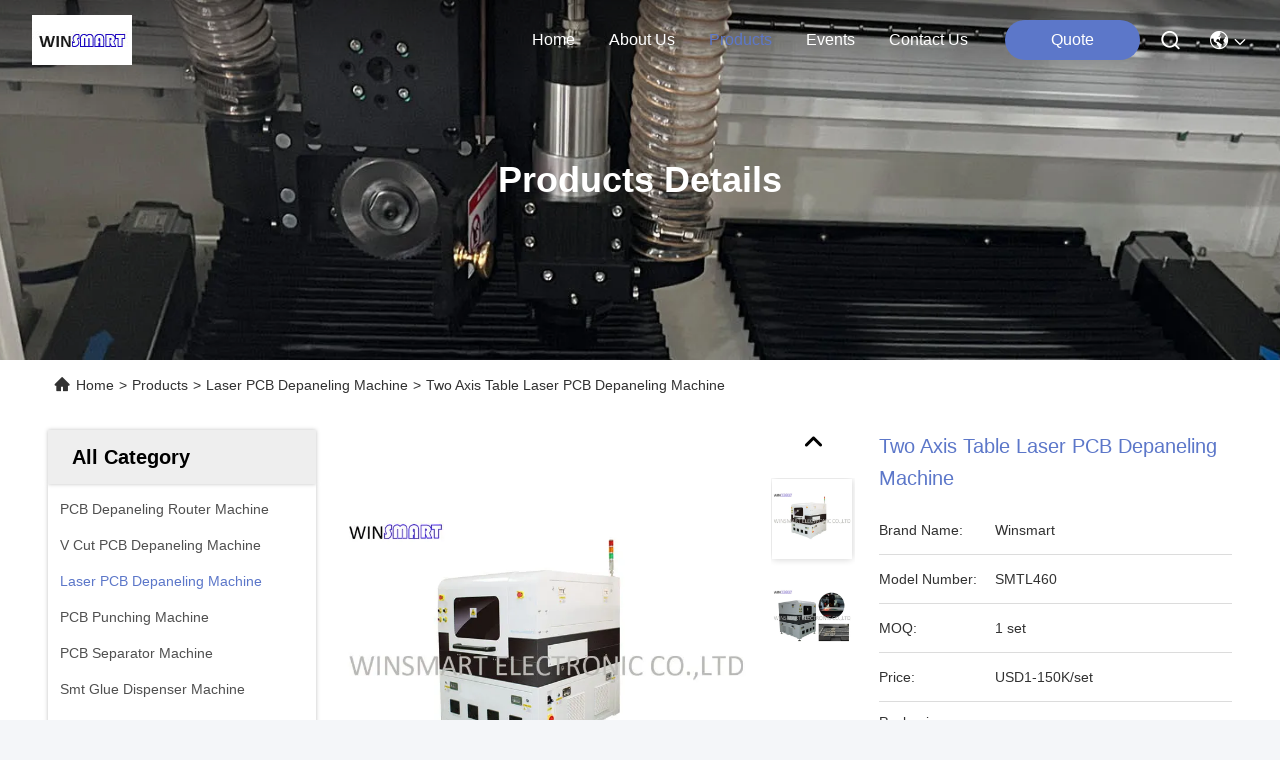

--- FILE ---
content_type: text/html
request_url: https://www.pcbdepanelingrouter.com/sale-13621689-two-axis-table-laser-pcb-depaneling-machine.html
body_size: 25519
content:

<!DOCTYPE html>
<html lang="en">
<head>
	<meta charset="utf-8">
	<meta http-equiv="X-UA-Compatible" content="IE=edge">
	<meta name="viewport" content="width=device-width, initial-scale=1.0">
    <title>Two Axis Table Laser PCB Depaneling Machine</title>
        <meta name="keywords" content="2500mm/S Laser PCB Depaneling Machine, Two Axis Table Laser Depaneling Machine, 355nm PCB Laser Cutting Machine, Laser PCB Depaneling Machine" />
            <meta name="description" content="High quality Two Axis Table Laser PCB Depaneling Machine from China, China's leading product market 2500mm/S Laser PCB Depaneling Machine product, with strict quality control Two Axis Table Laser Depaneling Machine factories, producing high quality 355nm PCB Laser Cutting Machine Products." />
         <link rel='preload'
					  href=/photo/pcbdepanelingrouter/sitetpl/style/commonV2.css?ver=1756808035 as='style'><link type='text/css' rel='stylesheet'
					  href=/photo/pcbdepanelingrouter/sitetpl/style/commonV2.css?ver=1756808035 media='all'><meta property="og:title" content="Two Axis Table Laser PCB Depaneling Machine" />
<meta property="og:description" content="High quality Two Axis Table Laser PCB Depaneling Machine from China, China's leading product market 2500mm/S Laser PCB Depaneling Machine product, with strict quality control Two Axis Table Laser Depaneling Machine factories, producing high quality 355nm PCB Laser Cutting Machine Products." />
<meta property="og:type" content="product" />
<meta property="og:availability" content="instock" />
<meta property="og:site_name" content="Winsmart Electronic Co.,Ltd" />
<meta property="og:url" content="https://www.pcbdepanelingrouter.com/quality-13621689-two-axis-table-laser-pcb-depaneling-machine" />
<meta property="og:image" content="https://www.pcbdepanelingrouter.com/photo/ps32886070-two_axis_table_laser_pcb_depaneling_machine.jpg" />
<link rel="canonical" href="https://www.pcbdepanelingrouter.com/quality-13621689-two-axis-table-laser-pcb-depaneling-machine" />
<link rel="stylesheet" type="text/css" href="/js/guidefirstcommon.css" />
<style type="text/css">
/*<![CDATA[*/
.consent__cookie {position: fixed;top: 0;left: 0;width: 100%;height: 0%;z-index: 100000;}.consent__cookie_bg {position: fixed;top: 0;left: 0;width: 100%;height: 100%;background: #000;opacity: .6;display: none }.consent__cookie_rel {position: fixed;bottom:0;left: 0;width: 100%;background: #fff;display: -webkit-box;display: -ms-flexbox;display: flex;flex-wrap: wrap;padding: 24px 80px;-webkit-box-sizing: border-box;box-sizing: border-box;-webkit-box-pack: justify;-ms-flex-pack: justify;justify-content: space-between;-webkit-transition: all ease-in-out .3s;transition: all ease-in-out .3s }.consent__close {position: absolute;top: 20px;right: 20px;cursor: pointer }.consent__close svg {fill: #777 }.consent__close:hover svg {fill: #000 }.consent__cookie_box {flex: 1;word-break: break-word;}.consent__warm {color: #777;font-size: 16px;margin-bottom: 12px;line-height: 19px }.consent__title {color: #333;font-size: 20px;font-weight: 600;margin-bottom: 12px;line-height: 23px }.consent__itxt {color: #333;font-size: 14px;margin-bottom: 12px;display: -webkit-box;display: -ms-flexbox;display: flex;-webkit-box-align: center;-ms-flex-align: center;align-items: center }.consent__itxt i {display: -webkit-inline-box;display: -ms-inline-flexbox;display: inline-flex;width: 28px;height: 28px;border-radius: 50%;background: #e0f9e9;margin-right: 8px;-webkit-box-align: center;-ms-flex-align: center;align-items: center;-webkit-box-pack: center;-ms-flex-pack: center;justify-content: center }.consent__itxt svg {fill: #3ca860 }.consent__txt {color: #a6a6a6;font-size: 14px;margin-bottom: 8px;line-height: 17px }.consent__btns {display: -webkit-box;display: -ms-flexbox;display: flex;-webkit-box-orient: vertical;-webkit-box-direction: normal;-ms-flex-direction: column;flex-direction: column;-webkit-box-pack: center;-ms-flex-pack: center;justify-content: center;flex-shrink: 0;}.consent__btn {width: 280px;height: 40px;line-height: 40px;text-align: center;background: #3ca860;color: #fff;border-radius: 4px;margin: 8px 0;-webkit-box-sizing: border-box;box-sizing: border-box;cursor: pointer;font-size:14px}.consent__btn:hover {background: #00823b }.consent__btn.empty {color: #3ca860;border: 1px solid #3ca860;background: #fff }.consent__btn.empty:hover {background: #3ca860;color: #fff }.open .consent__cookie_bg {display: block }.open .consent__cookie_rel {bottom: 0 }@media (max-width: 760px) {.consent__btns {width: 100%;align-items: center;}.consent__cookie_rel {padding: 20px 24px }}.consent__cookie.open {display: block;}.consent__cookie {display: none;}
/*]]>*/
</style>
<style type="text/css">
/*<![CDATA[*/
@media only screen and (max-width:640px){.contact_now_dialog .content-wrap .desc{background-image:url(/images/cta_images/bg_s.png) !important}}.contact_now_dialog .content-wrap .content-wrap_header .cta-close{background-image:url(/images/cta_images/sprite.png) !important}.contact_now_dialog .content-wrap .desc{background-image:url(/images/cta_images/bg_l.png) !important}.contact_now_dialog .content-wrap .cta-btn i{background-image:url(/images/cta_images/sprite.png) !important}.contact_now_dialog .content-wrap .head-tip img{content:url(/images/cta_images/cta_contact_now.png) !important}.cusim{background-image:url(/images/imicon/im.svg) !important}.cuswa{background-image:url(/images/imicon/wa.png) !important}.cusall{background-image:url(/images/imicon/allchat.svg) !important}
/*]]>*/
</style>
<script type="text/javascript" src="/js/guidefirstcommon.js"></script>
<script type="text/javascript">
/*<![CDATA[*/
window.isvideotpl = 1;window.detailurl = '/quality-13621689-two-axis-table-laser-pcb-depaneling-machine';
var colorUrl = '';var isShowGuide = 2;var showGuideColor = 0;var im_appid = 10003;var im_msg="Good day, what product are you looking for?";

var cta_cid = 50988;var use_defaulProductInfo = 1;var cta_pid = 13621689;var test_company = 0;var webim_domain = '';var company_type = 15;var cta_equipment = 'pc'; var setcookie = 'setwebimCookie(69979,13621689,15)'; var whatsapplink = "https://wa.me/8613829839112?text=Hi%2C+I%27m+interested+in+Two+Axis+Table+Laser+PCB+Depaneling+Machine."; function insertMeta(){var str = '<meta name="mobile-web-app-capable" content="yes" /><meta name="viewport" content="width=device-width, initial-scale=1.0" />';document.head.insertAdjacentHTML('beforeend',str);} var element = document.querySelector('a.footer_webim_a[href="/webim/webim_tab.html"]');if (element) {element.parentNode.removeChild(element);}

var colorUrl = '';
var aisearch = 0;
var selfUrl = '';
window.playerReportUrl='/vod/view_count/report';
var query_string = ["Products","Detail","1"];
var g_tp = '';
var customtplcolor = 99740;
var str_chat = 'chat';
				var str_call_now = 'call now';
var str_chat_now = 'chat now';
var str_contact1 = 'Get Best Price';var str_chat_lang='english';var str_contact2 = 'Get Price';var str_contact2 = 'Best Price';var str_contact = 'contact';
window.predomainsub = "";
/*]]>*/
</script>
</head>
<body>
<img src="/logo.gif" style="display:none" alt="logo"/>
<a style="display: none!important;" title="Winsmart Electronic Co.,Ltd" class="float-inquiry" href="/contactnow.html" onclick='setinquiryCookie("{\"showproduct\":1,\"pid\":\"13621689\",\"name\":\"Two Axis Table Laser PCB Depaneling Machine\",\"source_url\":\"\\/quality-13621689-two-axis-table-laser-pcb-depaneling-machine\",\"picurl\":\"\\/photo\\/pd32886070-two_axis_table_laser_pcb_depaneling_machine.jpg\",\"propertyDetail\":[[\"Working Area\",\"460x460mm\"],[\"Linear Line\",\"20um\"],[\"Scan Range\",\"40x40mm\"],[\"Fixture\",\"Customized\"]],\"company_name\":null,\"picurl_c\":\"\\/photo\\/pc32886070-two_axis_table_laser_pcb_depaneling_machine.jpg\",\"price\":\"USD1-150K\\/set\",\"username\":\"Sales Manager\",\"viewTime\":\"Last Login : 7 hours 46 minutes ago\",\"subject\":\"Please quote us your Two Axis Table Laser PCB Depaneling Machine\",\"countrycode\":\"\"}");'></a>
<script>
var originProductInfo = '';
var originProductInfo = {"showproduct":1,"pid":"13621689","name":"Two Axis Table Laser PCB Depaneling Machine","source_url":"\/quality-13621689-two-axis-table-laser-pcb-depaneling-machine","picurl":"\/photo\/pd32886070-two_axis_table_laser_pcb_depaneling_machine.jpg","propertyDetail":[["Working Area","460x460mm"],["Linear Line","20um"],["Scan Range","40x40mm"],["Fixture","Customized"]],"company_name":null,"picurl_c":"\/photo\/pc32886070-two_axis_table_laser_pcb_depaneling_machine.jpg","price":"USD1-150K\/set","username":"Sales Manager","viewTime":"Last Login : 2 hours 46 minutes ago","subject":"What is the delivery time on Two Axis Table Laser PCB Depaneling Machine","countrycode":""};
var save_url = "/contactsave.html";
var update_url = "/updateinquiry.html";
var productInfo = {};
var defaulProductInfo = {};
var myDate = new Date();
var curDate = myDate.getFullYear()+'-'+(parseInt(myDate.getMonth())+1)+'-'+myDate.getDate();
var message = '';
var default_pop = 1;
var leaveMessageDialog = document.getElementsByClassName('leave-message-dialog')[0]; // 获取弹层
var _$$ = function (dom) {
    return document.querySelectorAll(dom);
};
resInfo = originProductInfo;
resInfo['name'] = resInfo['name'] || '';
defaulProductInfo.pid = resInfo['pid'];
defaulProductInfo.productName = resInfo['name'] ?? '';
defaulProductInfo.productInfo = resInfo['propertyDetail'];
defaulProductInfo.productImg = resInfo['picurl_c'];
defaulProductInfo.subject = resInfo['subject'] ?? '';
defaulProductInfo.productImgAlt = resInfo['name'] ?? '';
var inquirypopup_tmp = 1;
var message = 'Dear,'+'\r\n'+"I am interested in"+' '+trim(resInfo['name'])+", could you send me more details such as type, size, MOQ, material, etc."+'\r\n'+"Thanks!"+'\r\n'+"Waiting for your reply.";
var message_1 = 'Dear,'+'\r\n'+"I am interested in"+' '+trim(resInfo['name'])+", could you send me more details such as type, size, MOQ, material, etc."+'\r\n'+"Thanks!"+'\r\n'+"Waiting for your reply.";
var message_2 = 'Hello,'+'\r\n'+"I am looking for"+' '+trim(resInfo['name'])+", please send me the price, specification and picture."+'\r\n'+"Your swift response will be highly appreciated."+'\r\n'+"Feel free to contact me for more information."+'\r\n'+"Thanks a lot.";
var message_3 = 'Hello,'+'\r\n'+trim(resInfo['name'])+' '+"meets my expectations."+'\r\n'+"Please give me the best price and some other product information."+'\r\n'+"Feel free to contact me via my mail."+'\r\n'+"Thanks a lot.";

var message_4 = 'Dear,'+'\r\n'+"What is the FOB price on your"+' '+trim(resInfo['name'])+'?'+'\r\n'+"Which is the nearest port name?"+'\r\n'+"Please reply me as soon as possible, it would be better to share further information."+'\r\n'+"Regards!";
var message_5 = 'Hi there,'+'\r\n'+"I am very interested in your"+' '+trim(resInfo['name'])+'.'+'\r\n'+"Please send me your product details."+'\r\n'+"Looking forward to your quick reply."+'\r\n'+"Feel free to contact me by mail."+'\r\n'+"Regards!";

var message_6 = 'Dear,'+'\r\n'+"Please provide us with information about your"+' '+trim(resInfo['name'])+", such as type, size, material, and of course the best price."+'\r\n'+"Looking forward to your quick reply."+'\r\n'+"Thank you!";
var message_7 = 'Dear,'+'\r\n'+"Can you supply"+' '+trim(resInfo['name'])+" for us?"+'\r\n'+"First we want a price list and some product details."+'\r\n'+"I hope to get reply asap and look forward to cooperation."+'\r\n'+"Thank you very much.";
var message_8 = 'hi,'+'\r\n'+"I am looking for"+' '+trim(resInfo['name'])+", please give me some more detailed product information."+'\r\n'+"I look forward to your reply."+'\r\n'+"Thank you!";
var message_9 = 'Hello,'+'\r\n'+"Your"+' '+trim(resInfo['name'])+" meets my requirements very well."+'\r\n'+"Please send me the price, specification, and similar model will be OK."+'\r\n'+"Feel free to chat with me."+'\r\n'+"Thanks!";
var message_10 = 'Dear,'+'\r\n'+"I want to know more about the details and quotation of"+' '+trim(resInfo['name'])+'.'+'\r\n'+"Feel free to contact me."+'\r\n'+"Regards!";

var r = getRandom(1,10);

defaulProductInfo.message = eval("message_"+r);
    defaulProductInfo.message = eval("message_"+r);
        var mytAjax = {

    post: function(url, data, fn) {
        var xhr = new XMLHttpRequest();
        xhr.open("POST", url, true);
        xhr.setRequestHeader("Content-Type", "application/x-www-form-urlencoded;charset=UTF-8");
        xhr.setRequestHeader("X-Requested-With", "XMLHttpRequest");
        xhr.setRequestHeader('Content-Type','text/plain;charset=UTF-8');
        xhr.onreadystatechange = function() {
            if(xhr.readyState == 4 && (xhr.status == 200 || xhr.status == 304)) {
                fn.call(this, xhr.responseText);
            }
        };
        xhr.send(data);
    },

    postform: function(url, data, fn) {
        var xhr = new XMLHttpRequest();
        xhr.open("POST", url, true);
        xhr.setRequestHeader("X-Requested-With", "XMLHttpRequest");
        xhr.onreadystatechange = function() {
            if(xhr.readyState == 4 && (xhr.status == 200 || xhr.status == 304)) {
                fn.call(this, xhr.responseText);
            }
        };
        xhr.send(data);
    }
};
/*window.onload = function(){
    leaveMessageDialog = document.getElementsByClassName('leave-message-dialog')[0];
    if (window.localStorage.recordDialogStatus=='undefined' || (window.localStorage.recordDialogStatus!='undefined' && window.localStorage.recordDialogStatus != curDate)) {
        setTimeout(function(){
            if(parseInt(inquirypopup_tmp%10) == 1){
                creatDialog(defaulProductInfo, 1);
            }
        }, 6000);
    }
};*/
function trim(str)
{
    str = str.replace(/(^\s*)/g,"");
    return str.replace(/(\s*$)/g,"");
};
function getRandom(m,n){
    var num = Math.floor(Math.random()*(m - n) + n);
    return num;
};
function strBtn(param) {

    var starattextarea = document.getElementById("textareamessage").value.length;
    var email = document.getElementById("startEmail").value;

    var default_tip = document.querySelectorAll(".watermark_container").length;
    if (20 < starattextarea && starattextarea < 3000) {
        if(default_tip>0){
            document.getElementById("textareamessage1").parentNode.parentNode.nextElementSibling.style.display = "none";
        }else{
            document.getElementById("textareamessage1").parentNode.nextElementSibling.style.display = "none";
        }

    } else {
        if(default_tip>0){
            document.getElementById("textareamessage1").parentNode.parentNode.nextElementSibling.style.display = "block";
        }else{
            document.getElementById("textareamessage1").parentNode.nextElementSibling.style.display = "block";
        }

        return;
    }

    // var re = /^([a-zA-Z0-9_-])+@([a-zA-Z0-9_-])+\.([a-zA-Z0-9_-])+/i;/*邮箱不区分大小写*/
    var re = /^[a-zA-Z0-9][\w-]*(\.?[\w-]+)*@[a-zA-Z0-9-]+(\.[a-zA-Z0-9]+)+$/i;
    if (!re.test(email)) {
        document.getElementById("startEmail").nextElementSibling.style.display = "block";
        return;
    } else {
        document.getElementById("startEmail").nextElementSibling.style.display = "none";
    }

    var subject = document.getElementById("pop_subject").value;
    var pid = document.getElementById("pop_pid").value;
    var message = document.getElementById("textareamessage").value;
    var sender_email = document.getElementById("startEmail").value;
    var tel = '';
    if (document.getElementById("tel0") != undefined && document.getElementById("tel0") != '')
        tel = document.getElementById("tel0").value;
    var form_serialize = '&tel='+tel;

    form_serialize = form_serialize.replace(/\+/g, "%2B");
    mytAjax.post(save_url,"pid="+pid+"&subject="+subject+"&email="+sender_email+"&message="+(message)+form_serialize,function(res){
        var mes = JSON.parse(res);
        if(mes.status == 200){
            var iid = mes.iid;
            document.getElementById("pop_iid").value = iid;
            document.getElementById("pop_uuid").value = mes.uuid;

            if(typeof gtag_report_conversion === "function"){
                gtag_report_conversion();//执行统计js代码
            }
            if(typeof fbq === "function"){
                fbq('track','Purchase');//执行统计js代码
            }
        }
    });
    for (var index = 0; index < document.querySelectorAll(".dialog-content-pql").length; index++) {
        document.querySelectorAll(".dialog-content-pql")[index].style.display = "none";
    };
    $('#idphonepql').val(tel);
    document.getElementById("dialog-content-pql-id").style.display = "block";
    ;
};
function twoBtnOk(param) {

    var selectgender = document.getElementById("Mr").innerHTML;
    var iid = document.getElementById("pop_iid").value;
    var sendername = document.getElementById("idnamepql").value;
    var senderphone = document.getElementById("idphonepql").value;
    var sendercname = document.getElementById("idcompanypql").value;
    var uuid = document.getElementById("pop_uuid").value;
    var gender = 2;
    if(selectgender == 'Mr.') gender = 0;
    if(selectgender == 'Mrs.') gender = 1;
    var pid = document.getElementById("pop_pid").value;
    var form_serialize = '';

        form_serialize = form_serialize.replace(/\+/g, "%2B");

    mytAjax.post(update_url,"iid="+iid+"&gender="+gender+"&uuid="+uuid+"&name="+(sendername)+"&tel="+(senderphone)+"&company="+(sendercname)+form_serialize,function(res){});

    for (var index = 0; index < document.querySelectorAll(".dialog-content-pql").length; index++) {
        document.querySelectorAll(".dialog-content-pql")[index].style.display = "none";
    };
    document.getElementById("dialog-content-pql-ok").style.display = "block";

};
function toCheckMust(name) {
    $('#'+name+'error').hide();
}
function handClidk(param) {
    var starattextarea = document.getElementById("textareamessage1").value.length;
    var email = document.getElementById("startEmail1").value;
    var default_tip = document.querySelectorAll(".watermark_container").length;
    if (20 < starattextarea && starattextarea < 3000) {
        if(default_tip>0){
            document.getElementById("textareamessage1").parentNode.parentNode.nextElementSibling.style.display = "none";
        }else{
            document.getElementById("textareamessage1").parentNode.nextElementSibling.style.display = "none";
        }

    } else {
        if(default_tip>0){
            document.getElementById("textareamessage1").parentNode.parentNode.nextElementSibling.style.display = "block";
        }else{
            document.getElementById("textareamessage1").parentNode.nextElementSibling.style.display = "block";
        }

        return;
    }

    // var re = /^([a-zA-Z0-9_-])+@([a-zA-Z0-9_-])+\.([a-zA-Z0-9_-])+/i;
    var re = /^[a-zA-Z0-9][\w-]*(\.?[\w-]+)*@[a-zA-Z0-9-]+(\.[a-zA-Z0-9]+)+$/i;
    if (!re.test(email)) {
        document.getElementById("startEmail1").nextElementSibling.style.display = "block";
        return;
    } else {
        document.getElementById("startEmail1").nextElementSibling.style.display = "none";
    }

    var subject = document.getElementById("pop_subject").value;
    var pid = document.getElementById("pop_pid").value;
    var message = document.getElementById("textareamessage1").value;
    var sender_email = document.getElementById("startEmail1").value;
    var form_serialize = tel = '';
    if (document.getElementById("tel1") != undefined && document.getElementById("tel1") != '')
        tel = document.getElementById("tel1").value;
        mytAjax.post(save_url,"email="+sender_email+"&tel="+tel+"&pid="+pid+"&message="+message+"&subject="+subject+form_serialize,function(res){

        var mes = JSON.parse(res);
        if(mes.status == 200){
            var iid = mes.iid;
            document.getElementById("pop_iid").value = iid;
            document.getElementById("pop_uuid").value = mes.uuid;
            if(typeof gtag_report_conversion === "function"){
                gtag_report_conversion();//执行统计js代码
            }
        }

    });
    for (var index = 0; index < document.querySelectorAll(".dialog-content-pql").length; index++) {
        document.querySelectorAll(".dialog-content-pql")[index].style.display = "none";
    };
    $('#idphonepql').val(tel);
    document.getElementById("dialog-content-pql-id").style.display = "block";

};
window.addEventListener('load', function () {
    $('.checkbox-wrap label').each(function(){
        if($(this).find('input').prop('checked')){
            $(this).addClass('on')
        }else {
            $(this).removeClass('on')
        }
    })
    $(document).on('click', '.checkbox-wrap label' , function(ev){
        if (ev.target.tagName.toUpperCase() != 'INPUT') {
            $(this).toggleClass('on')
        }
    })
})

function hand_video(pdata) {
    data = JSON.parse(pdata);
    productInfo.productName = data.productName;
    productInfo.productInfo = data.productInfo;
    productInfo.productImg = data.productImg;
    productInfo.subject = data.subject;

    var message = 'Dear,'+'\r\n'+"I am interested in"+' '+trim(data.productName)+", could you send me more details such as type, size, quantity, material, etc."+'\r\n'+"Thanks!"+'\r\n'+"Waiting for your reply.";

    var message = 'Dear,'+'\r\n'+"I am interested in"+' '+trim(data.productName)+", could you send me more details such as type, size, MOQ, material, etc."+'\r\n'+"Thanks!"+'\r\n'+"Waiting for your reply.";
    var message_1 = 'Dear,'+'\r\n'+"I am interested in"+' '+trim(data.productName)+", could you send me more details such as type, size, MOQ, material, etc."+'\r\n'+"Thanks!"+'\r\n'+"Waiting for your reply.";
    var message_2 = 'Hello,'+'\r\n'+"I am looking for"+' '+trim(data.productName)+", please send me the price, specification and picture."+'\r\n'+"Your swift response will be highly appreciated."+'\r\n'+"Feel free to contact me for more information."+'\r\n'+"Thanks a lot.";
    var message_3 = 'Hello,'+'\r\n'+trim(data.productName)+' '+"meets my expectations."+'\r\n'+"Please give me the best price and some other product information."+'\r\n'+"Feel free to contact me via my mail."+'\r\n'+"Thanks a lot.";

    var message_4 = 'Dear,'+'\r\n'+"What is the FOB price on your"+' '+trim(data.productName)+'?'+'\r\n'+"Which is the nearest port name?"+'\r\n'+"Please reply me as soon as possible, it would be better to share further information."+'\r\n'+"Regards!";
    var message_5 = 'Hi there,'+'\r\n'+"I am very interested in your"+' '+trim(data.productName)+'.'+'\r\n'+"Please send me your product details."+'\r\n'+"Looking forward to your quick reply."+'\r\n'+"Feel free to contact me by mail."+'\r\n'+"Regards!";

    var message_6 = 'Dear,'+'\r\n'+"Please provide us with information about your"+' '+trim(data.productName)+", such as type, size, material, and of course the best price."+'\r\n'+"Looking forward to your quick reply."+'\r\n'+"Thank you!";
    var message_7 = 'Dear,'+'\r\n'+"Can you supply"+' '+trim(data.productName)+" for us?"+'\r\n'+"First we want a price list and some product details."+'\r\n'+"I hope to get reply asap and look forward to cooperation."+'\r\n'+"Thank you very much.";
    var message_8 = 'hi,'+'\r\n'+"I am looking for"+' '+trim(data.productName)+", please give me some more detailed product information."+'\r\n'+"I look forward to your reply."+'\r\n'+"Thank you!";
    var message_9 = 'Hello,'+'\r\n'+"Your"+' '+trim(data.productName)+" meets my requirements very well."+'\r\n'+"Please send me the price, specification, and similar model will be OK."+'\r\n'+"Feel free to chat with me."+'\r\n'+"Thanks!";
    var message_10 = 'Dear,'+'\r\n'+"I want to know more about the details and quotation of"+' '+trim(data.productName)+'.'+'\r\n'+"Feel free to contact me."+'\r\n'+"Regards!";

    var r = getRandom(1,10);

    productInfo.message = eval("message_"+r);
            if(parseInt(inquirypopup_tmp/10) == 1){
        productInfo.message = "";
    }
    productInfo.pid = data.pid;
    creatDialog(productInfo, 2);
};

function handDialog(pdata) {
    data = JSON.parse(pdata);
    productInfo.productName = data.productName;
    productInfo.productInfo = data.productInfo;
    productInfo.productImg = data.productImg;
    productInfo.subject = data.subject;

    var message = 'Dear,'+'\r\n'+"I am interested in"+' '+trim(data.productName)+", could you send me more details such as type, size, quantity, material, etc."+'\r\n'+"Thanks!"+'\r\n'+"Waiting for your reply.";

    var message = 'Dear,'+'\r\n'+"I am interested in"+' '+trim(data.productName)+", could you send me more details such as type, size, MOQ, material, etc."+'\r\n'+"Thanks!"+'\r\n'+"Waiting for your reply.";
    var message_1 = 'Dear,'+'\r\n'+"I am interested in"+' '+trim(data.productName)+", could you send me more details such as type, size, MOQ, material, etc."+'\r\n'+"Thanks!"+'\r\n'+"Waiting for your reply.";
    var message_2 = 'Hello,'+'\r\n'+"I am looking for"+' '+trim(data.productName)+", please send me the price, specification and picture."+'\r\n'+"Your swift response will be highly appreciated."+'\r\n'+"Feel free to contact me for more information."+'\r\n'+"Thanks a lot.";
    var message_3 = 'Hello,'+'\r\n'+trim(data.productName)+' '+"meets my expectations."+'\r\n'+"Please give me the best price and some other product information."+'\r\n'+"Feel free to contact me via my mail."+'\r\n'+"Thanks a lot.";

    var message_4 = 'Dear,'+'\r\n'+"What is the FOB price on your"+' '+trim(data.productName)+'?'+'\r\n'+"Which is the nearest port name?"+'\r\n'+"Please reply me as soon as possible, it would be better to share further information."+'\r\n'+"Regards!";
    var message_5 = 'Hi there,'+'\r\n'+"I am very interested in your"+' '+trim(data.productName)+'.'+'\r\n'+"Please send me your product details."+'\r\n'+"Looking forward to your quick reply."+'\r\n'+"Feel free to contact me by mail."+'\r\n'+"Regards!";

    var message_6 = 'Dear,'+'\r\n'+"Please provide us with information about your"+' '+trim(data.productName)+", such as type, size, material, and of course the best price."+'\r\n'+"Looking forward to your quick reply."+'\r\n'+"Thank you!";
    var message_7 = 'Dear,'+'\r\n'+"Can you supply"+' '+trim(data.productName)+" for us?"+'\r\n'+"First we want a price list and some product details."+'\r\n'+"I hope to get reply asap and look forward to cooperation."+'\r\n'+"Thank you very much.";
    var message_8 = 'hi,'+'\r\n'+"I am looking for"+' '+trim(data.productName)+", please give me some more detailed product information."+'\r\n'+"I look forward to your reply."+'\r\n'+"Thank you!";
    var message_9 = 'Hello,'+'\r\n'+"Your"+' '+trim(data.productName)+" meets my requirements very well."+'\r\n'+"Please send me the price, specification, and similar model will be OK."+'\r\n'+"Feel free to chat with me."+'\r\n'+"Thanks!";
    var message_10 = 'Dear,'+'\r\n'+"I want to know more about the details and quotation of"+' '+trim(data.productName)+'.'+'\r\n'+"Feel free to contact me."+'\r\n'+"Regards!";

    var r = getRandom(1,10);
    productInfo.message = eval("message_"+r);
            if(parseInt(inquirypopup_tmp/10) == 1){
        productInfo.message = "";
    }
    productInfo.pid = data.pid;
    creatDialog(productInfo, 2);
};

function closepql(param) {

    leaveMessageDialog.style.display = 'none';
};

function closepql2(param) {

    for (var index = 0; index < document.querySelectorAll(".dialog-content-pql").length; index++) {
        document.querySelectorAll(".dialog-content-pql")[index].style.display = "none";
    };
    document.getElementById("dialog-content-pql-ok").style.display = "block";
};

function decodeHtmlEntities(str) {
    var tempElement = document.createElement('div');
    tempElement.innerHTML = str;
    return tempElement.textContent || tempElement.innerText || '';
}

function initProduct(productInfo,type){

    productInfo.productName = decodeHtmlEntities(productInfo.productName);
    productInfo.message = decodeHtmlEntities(productInfo.message);

    leaveMessageDialog = document.getElementsByClassName('leave-message-dialog')[0];
    leaveMessageDialog.style.display = "block";
    if(type == 3){
        var popinquiryemail = document.getElementById("popinquiryemail").value;
        _$$("#startEmail1")[0].value = popinquiryemail;
    }else{
        _$$("#startEmail1")[0].value = "";
    }
    _$$("#startEmail")[0].value = "";
    _$$("#idnamepql")[0].value = "";
    _$$("#idphonepql")[0].value = "";
    _$$("#idcompanypql")[0].value = "";

    _$$("#pop_pid")[0].value = productInfo.pid;
    _$$("#pop_subject")[0].value = productInfo.subject;
    
    if(parseInt(inquirypopup_tmp/10) == 1){
        productInfo.message = "";
    }

    _$$("#textareamessage1")[0].value = productInfo.message;
    _$$("#textareamessage")[0].value = productInfo.message;

    _$$("#dialog-content-pql-id .titlep")[0].innerHTML = productInfo.productName;
    _$$("#dialog-content-pql-id img")[0].setAttribute("src", productInfo.productImg);
    _$$("#dialog-content-pql-id img")[0].setAttribute("alt", productInfo.productImgAlt);

    _$$("#dialog-content-pql-id-hand img")[0].setAttribute("src", productInfo.productImg);
    _$$("#dialog-content-pql-id-hand img")[0].setAttribute("alt", productInfo.productImgAlt);
    _$$("#dialog-content-pql-id-hand .titlep")[0].innerHTML = productInfo.productName;

    if (productInfo.productInfo.length > 0) {
        var ul2, ul;
        ul = document.createElement("ul");
        for (var index = 0; index < productInfo.productInfo.length; index++) {
            var el = productInfo.productInfo[index];
            var li = document.createElement("li");
            var span1 = document.createElement("span");
            span1.innerHTML = el[0] + ":";
            var span2 = document.createElement("span");
            span2.innerHTML = el[1];
            li.appendChild(span1);
            li.appendChild(span2);
            ul.appendChild(li);

        }
        ul2 = ul.cloneNode(true);
        if (type === 1) {
            _$$("#dialog-content-pql-id .left")[0].replaceChild(ul, _$$("#dialog-content-pql-id .left ul")[0]);
        } else {
            _$$("#dialog-content-pql-id-hand .left")[0].replaceChild(ul2, _$$("#dialog-content-pql-id-hand .left ul")[0]);
            _$$("#dialog-content-pql-id .left")[0].replaceChild(ul, _$$("#dialog-content-pql-id .left ul")[0]);
        }
    };
    for (var index = 0; index < _$$("#dialog-content-pql-id .right ul li").length; index++) {
        _$$("#dialog-content-pql-id .right ul li")[index].addEventListener("click", function (params) {
            _$$("#dialog-content-pql-id .right #Mr")[0].innerHTML = this.innerHTML
        }, false)

    };

};
function closeInquiryCreateDialog() {
    document.getElementById("xuanpan_dialog_box_pql").style.display = "none";
};
function showInquiryCreateDialog() {
    document.getElementById("xuanpan_dialog_box_pql").style.display = "block";
};
function submitPopInquiry(){
    var message = document.getElementById("inquiry_message").value;
    var email = document.getElementById("inquiry_email").value;
    var subject = defaulProductInfo.subject;
    var pid = defaulProductInfo.pid;
    if (email === undefined) {
        showInquiryCreateDialog();
        document.getElementById("inquiry_email").style.border = "1px solid red";
        return false;
    };
    if (message === undefined) {
        showInquiryCreateDialog();
        document.getElementById("inquiry_message").style.border = "1px solid red";
        return false;
    };
    if (email.search(/^\w+((-\w+)|(\.\w+))*\@[A-Za-z0-9]+((\.|-)[A-Za-z0-9]+)*\.[A-Za-z0-9]+$/) == -1) {
        document.getElementById("inquiry_email").style.border= "1px solid red";
        showInquiryCreateDialog();
        return false;
    } else {
        document.getElementById("inquiry_email").style.border= "";
    };
    if (message.length < 20 || message.length >3000) {
        showInquiryCreateDialog();
        document.getElementById("inquiry_message").style.border = "1px solid red";
        return false;
    } else {
        document.getElementById("inquiry_message").style.border = "";
    };
    var tel = '';
    if (document.getElementById("tel") != undefined && document.getElementById("tel") != '')
        tel = document.getElementById("tel").value;

    mytAjax.post(save_url,"pid="+pid+"&subject="+subject+"&email="+email+"&message="+(message)+'&tel='+tel,function(res){
        var mes = JSON.parse(res);
        if(mes.status == 200){
            var iid = mes.iid;
            document.getElementById("pop_iid").value = iid;
            document.getElementById("pop_uuid").value = mes.uuid;

        }
    });
    initProduct(defaulProductInfo);
    for (var index = 0; index < document.querySelectorAll(".dialog-content-pql").length; index++) {
        document.querySelectorAll(".dialog-content-pql")[index].style.display = "none";
    };
    $('#idphonepql').val(tel);
    document.getElementById("dialog-content-pql-id").style.display = "block";

};

//带附件上传
function submitPopInquiryfile(email_id,message_id,check_sort,name_id,phone_id,company_id,attachments){

    if(typeof(check_sort) == 'undefined'){
        check_sort = 0;
    }
    var message = document.getElementById(message_id).value;
    var email = document.getElementById(email_id).value;
    var attachments = document.getElementById(attachments).value;
    if(typeof(name_id) !== 'undefined' && name_id != ""){
        var name  = document.getElementById(name_id).value;
    }
    if(typeof(phone_id) !== 'undefined' && phone_id != ""){
        var phone = document.getElementById(phone_id).value;
    }
    if(typeof(company_id) !== 'undefined' && company_id != ""){
        var company = document.getElementById(company_id).value;
    }
    var subject = defaulProductInfo.subject;
    var pid = defaulProductInfo.pid;

    if(check_sort == 0){
        if (email === undefined) {
            showInquiryCreateDialog();
            document.getElementById(email_id).style.border = "1px solid red";
            return false;
        };
        if (message === undefined) {
            showInquiryCreateDialog();
            document.getElementById(message_id).style.border = "1px solid red";
            return false;
        };

        if (email.search(/^\w+((-\w+)|(\.\w+))*\@[A-Za-z0-9]+((\.|-)[A-Za-z0-9]+)*\.[A-Za-z0-9]+$/) == -1) {
            document.getElementById(email_id).style.border= "1px solid red";
            showInquiryCreateDialog();
            return false;
        } else {
            document.getElementById(email_id).style.border= "";
        };
        if (message.length < 20 || message.length >3000) {
            showInquiryCreateDialog();
            document.getElementById(message_id).style.border = "1px solid red";
            return false;
        } else {
            document.getElementById(message_id).style.border = "";
        };
    }else{

        if (message === undefined) {
            showInquiryCreateDialog();
            document.getElementById(message_id).style.border = "1px solid red";
            return false;
        };

        if (email === undefined) {
            showInquiryCreateDialog();
            document.getElementById(email_id).style.border = "1px solid red";
            return false;
        };

        if (message.length < 20 || message.length >3000) {
            showInquiryCreateDialog();
            document.getElementById(message_id).style.border = "1px solid red";
            return false;
        } else {
            document.getElementById(message_id).style.border = "";
        };

        if (email.search(/^\w+((-\w+)|(\.\w+))*\@[A-Za-z0-9]+((\.|-)[A-Za-z0-9]+)*\.[A-Za-z0-9]+$/) == -1) {
            document.getElementById(email_id).style.border= "1px solid red";
            showInquiryCreateDialog();
            return false;
        } else {
            document.getElementById(email_id).style.border= "";
        };

    };

    mytAjax.post(save_url,"pid="+pid+"&subject="+subject+"&email="+email+"&message="+message+"&company="+company+"&attachments="+attachments,function(res){
        var mes = JSON.parse(res);
        if(mes.status == 200){
            var iid = mes.iid;
            document.getElementById("pop_iid").value = iid;
            document.getElementById("pop_uuid").value = mes.uuid;

            if(typeof gtag_report_conversion === "function"){
                gtag_report_conversion();//执行统计js代码
            }
            if(typeof fbq === "function"){
                fbq('track','Purchase');//执行统计js代码
            }
        }
    });
    initProduct(defaulProductInfo);

    if(name !== undefined && name != ""){
        _$$("#idnamepql")[0].value = name;
    }

    if(phone !== undefined && phone != ""){
        _$$("#idphonepql")[0].value = phone;
    }

    if(company !== undefined && company != ""){
        _$$("#idcompanypql")[0].value = company;
    }

    for (var index = 0; index < document.querySelectorAll(".dialog-content-pql").length; index++) {
        document.querySelectorAll(".dialog-content-pql")[index].style.display = "none";
    };
    document.getElementById("dialog-content-pql-id").style.display = "block";

};
function submitPopInquiryByParam(email_id,message_id,check_sort,name_id,phone_id,company_id){

    if(typeof(check_sort) == 'undefined'){
        check_sort = 0;
    }

    var senderphone = '';
    var message = document.getElementById(message_id).value;
    var email = document.getElementById(email_id).value;
    if(typeof(name_id) !== 'undefined' && name_id != ""){
        var name  = document.getElementById(name_id).value;
    }
    if(typeof(phone_id) !== 'undefined' && phone_id != ""){
        var phone = document.getElementById(phone_id).value;
        senderphone = phone;
    }
    if(typeof(company_id) !== 'undefined' && company_id != ""){
        var company = document.getElementById(company_id).value;
    }
    var subject = defaulProductInfo.subject;
    var pid = defaulProductInfo.pid;

    if(check_sort == 0){
        if (email === undefined) {
            showInquiryCreateDialog();
            document.getElementById(email_id).style.border = "1px solid red";
            return false;
        };
        if (message === undefined) {
            showInquiryCreateDialog();
            document.getElementById(message_id).style.border = "1px solid red";
            return false;
        };

        if (email.search(/^\w+((-\w+)|(\.\w+))*\@[A-Za-z0-9]+((\.|-)[A-Za-z0-9]+)*\.[A-Za-z0-9]+$/) == -1) {
            document.getElementById(email_id).style.border= "1px solid red";
            showInquiryCreateDialog();
            return false;
        } else {
            document.getElementById(email_id).style.border= "";
        };
        if (message.length < 20 || message.length >3000) {
            showInquiryCreateDialog();
            document.getElementById(message_id).style.border = "1px solid red";
            return false;
        } else {
            document.getElementById(message_id).style.border = "";
        };
    }else{

        if (message === undefined) {
            showInquiryCreateDialog();
            document.getElementById(message_id).style.border = "1px solid red";
            return false;
        };

        if (email === undefined) {
            showInquiryCreateDialog();
            document.getElementById(email_id).style.border = "1px solid red";
            return false;
        };

        if (message.length < 20 || message.length >3000) {
            showInquiryCreateDialog();
            document.getElementById(message_id).style.border = "1px solid red";
            return false;
        } else {
            document.getElementById(message_id).style.border = "";
        };

        if (email.search(/^\w+((-\w+)|(\.\w+))*\@[A-Za-z0-9]+((\.|-)[A-Za-z0-9]+)*\.[A-Za-z0-9]+$/) == -1) {
            document.getElementById(email_id).style.border= "1px solid red";
            showInquiryCreateDialog();
            return false;
        } else {
            document.getElementById(email_id).style.border= "";
        };

    };

    var productsku = "";
    if($("#product_sku").length > 0){
        productsku = $("#product_sku").html();
    }

    mytAjax.post(save_url,"tel="+senderphone+"&pid="+pid+"&subject="+subject+"&email="+email+"&message="+message+"&messagesku="+encodeURI(productsku),function(res){
        var mes = JSON.parse(res);
        if(mes.status == 200){
            var iid = mes.iid;
            document.getElementById("pop_iid").value = iid;
            document.getElementById("pop_uuid").value = mes.uuid;

            if(typeof gtag_report_conversion === "function"){
                gtag_report_conversion();//执行统计js代码
            }
            if(typeof fbq === "function"){
                fbq('track','Purchase');//执行统计js代码
            }
        }
    });
    initProduct(defaulProductInfo);

    if(name !== undefined && name != ""){
        _$$("#idnamepql")[0].value = name;
    }

    if(phone !== undefined && phone != ""){
        _$$("#idphonepql")[0].value = phone;
    }

    if(company !== undefined && company != ""){
        _$$("#idcompanypql")[0].value = company;
    }

    for (var index = 0; index < document.querySelectorAll(".dialog-content-pql").length; index++) {
        document.querySelectorAll(".dialog-content-pql")[index].style.display = "none";

    };
    document.getElementById("dialog-content-pql-id").style.display = "block";

};

function creat_videoDialog(productInfo, type) {

    if(type == 1){
        if(default_pop != 1){
            return false;
        }
        window.localStorage.recordDialogStatus = curDate;
    }else{
        default_pop = 0;
    }
    initProduct(productInfo, type);
    if (type === 1) {
        // 自动弹出
        for (var index = 0; index < document.querySelectorAll(".dialog-content-pql").length; index++) {

            document.querySelectorAll(".dialog-content-pql")[index].style.display = "none";
        };
        document.getElementById("dialog-content-pql").style.display = "block";
    } else {
        // 手动弹出
        for (var index = 0; index < document.querySelectorAll(".dialog-content-pql").length; index++) {
            document.querySelectorAll(".dialog-content-pql")[index].style.display = "none";
        };
        document.getElementById("dialog-content-pql-id-hand").style.display = "block";
    }
}

function creatDialog(productInfo, type) {

    if(type == 1){
        if(default_pop != 1){
            return false;
        }
        window.localStorage.recordDialogStatus = curDate;
    }else{
        default_pop = 0;
    }
    initProduct(productInfo, type);
    if (type === 1) {
        // 自动弹出
        for (var index = 0; index < document.querySelectorAll(".dialog-content-pql").length; index++) {

            document.querySelectorAll(".dialog-content-pql")[index].style.display = "none";
        };
        document.getElementById("dialog-content-pql").style.display = "block";
    } else {
        // 手动弹出
        for (var index = 0; index < document.querySelectorAll(".dialog-content-pql").length; index++) {
            document.querySelectorAll(".dialog-content-pql")[index].style.display = "none";
        };
        document.getElementById("dialog-content-pql-id-hand").style.display = "block";
    }
}

//带邮箱信息打开询盘框 emailtype=1表示带入邮箱
function openDialog(emailtype){
    var type = 2;//不带入邮箱，手动弹出
    if(emailtype == 1){
        var popinquiryemail = document.getElementById("popinquiryemail").value;
        // var re = /^([a-zA-Z0-9_-])+@([a-zA-Z0-9_-])+\.([a-zA-Z0-9_-])+/i;
        var re = /^[a-zA-Z0-9][\w-]*(\.?[\w-]+)*@[a-zA-Z0-9-]+(\.[a-zA-Z0-9]+)+$/i;
        if (!re.test(popinquiryemail)) {
            //前端提示样式;
            showInquiryCreateDialog();
            document.getElementById("popinquiryemail").style.border = "1px solid red";
            return false;
        } else {
            //前端提示样式;
        }
        var type = 3;
    }
    creatDialog(defaulProductInfo,type);
}

//上传附件
function inquiryUploadFile(){
    var fileObj = document.querySelector("#fileId").files[0];
    //构建表单数据
    var formData = new FormData();
    var filesize = fileObj.size;
    if(filesize > 10485760 || filesize == 0) {
        document.getElementById("filetips").style.display = "block";
        return false;
    }else {
        document.getElementById("filetips").style.display = "none";
    }
    formData.append('popinquiryfile', fileObj);
    document.getElementById("quotefileform").reset();
    var save_url = "/inquiryuploadfile.html";
    mytAjax.postform(save_url,formData,function(res){
        var mes = JSON.parse(res);
        if(mes.status == 200){
            document.getElementById("uploader-file-info").innerHTML = document.getElementById("uploader-file-info").innerHTML + "<span class=op>"+mes.attfile.name+"<a class=delatt id=att"+mes.attfile.id+" onclick=delatt("+mes.attfile.id+");>Delete</a></span>";
            var nowattachs = document.getElementById("attachments").value;
            if( nowattachs !== ""){
                var attachs = JSON.parse(nowattachs);
                attachs[mes.attfile.id] = mes.attfile;
            }else{
                var attachs = {};
                attachs[mes.attfile.id] = mes.attfile;
            }
            document.getElementById("attachments").value = JSON.stringify(attachs);
        }
    });
}
//附件删除
function delatt(attid)
{
    var nowattachs = document.getElementById("attachments").value;
    if( nowattachs !== ""){
        var attachs = JSON.parse(nowattachs);
        if(attachs[attid] == ""){
            return false;
        }
        var formData = new FormData();
        var delfile = attachs[attid]['filename'];
        var save_url = "/inquirydelfile.html";
        if(delfile != "") {
            formData.append('delfile', delfile);
            mytAjax.postform(save_url, formData, function (res) {
                if(res !== "") {
                    var mes = JSON.parse(res);
                    if (mes.status == 200) {
                        delete attachs[attid];
                        document.getElementById("attachments").value = JSON.stringify(attachs);
                        var s = document.getElementById("att"+attid);
                        s.parentNode.remove();
                    }
                }
            });
        }
    }else{
        return false;
    }
}

</script>
<div class="leave-message-dialog" style="display: none">
<style>
    .leave-message-dialog .close:before, .leave-message-dialog .close:after{
        content:initial;
    }
</style>
<div class="dialog-content-pql" id="dialog-content-pql" style="display: none">
    <span class="close" onclick="closepql()"><img src="/images/close.png" alt="close"></span>
    <div class="title">
        <p class="firstp-pql">Leave a Message</p>
        <p class="lastp-pql">We will call you back soon!</p>
    </div>
    <div class="form">
        <div class="textarea">
            <textarea style='font-family: robot;'  name="" id="textareamessage" cols="30" rows="10" style="margin-bottom:14px;width:100%"
                placeholder="Please enter your inquiry details."></textarea>
        </div>
        <p class="error-pql"> <span class="icon-pql"><img src="/images/error.png" alt="Winsmart Electronic Co.,Ltd"></span> Your message must be between 20-3,000 characters!</p>
        <input id="startEmail" type="text" placeholder="Enter your E-mail" onkeydown="if(event.keyCode === 13){ strBtn();}">
        <p class="error-pql"><span class="icon-pql"><img src="/images/error.png" alt="Winsmart Electronic Co.,Ltd"></span> Please check your E-mail! </p>
                <div class="operations">
            <div class='btn' id="submitStart" type="submit" onclick="strBtn()">SUBMIT</div>
        </div>
            </div>
</div>
<div class="dialog-content-pql dialog-content-pql-id" id="dialog-content-pql-id" style="display:none">
        <span class="close" onclick="closepql2()"><svg t="1648434466530" class="icon" viewBox="0 0 1024 1024" version="1.1" xmlns="http://www.w3.org/2000/svg" p-id="2198" width="16" height="16"><path d="M576 512l277.333333 277.333333-64 64-277.333333-277.333333L234.666667 853.333333 170.666667 789.333333l277.333333-277.333333L170.666667 234.666667 234.666667 170.666667l277.333333 277.333333L789.333333 170.666667 853.333333 234.666667 576 512z" fill="#444444" p-id="2199"></path></svg></span>
    <div class="left">
        <div class="img"><img></div>
        <p class="titlep"></p>
        <ul> </ul>
    </div>
    <div class="right">
                <p class="title">More information facilitates better communication.</p>
                <div style="position: relative;">
            <div class="mr"> <span id="Mr">Mr.</span>
                <ul>
                    <li>Mr.</li>
                    <li>Mrs.</li>
                </ul>
            </div>
            <input style="text-indent: 80px;" type="text" id="idnamepql" placeholder="Input your name">
        </div>
        <input type="text"  id="idphonepql"  placeholder="Phone Number">
        <input type="text" id="idcompanypql"  placeholder="Company" onkeydown="if(event.keyCode === 13){ twoBtnOk();}">
                <div class="btn form_new" id="twoBtnOk" onclick="twoBtnOk()">OK</div>
    </div>
</div>

<div class="dialog-content-pql dialog-content-pql-ok" id="dialog-content-pql-ok" style="display:none">
        <span class="close" onclick="closepql()"><svg t="1648434466530" class="icon" viewBox="0 0 1024 1024" version="1.1" xmlns="http://www.w3.org/2000/svg" p-id="2198" width="16" height="16"><path d="M576 512l277.333333 277.333333-64 64-277.333333-277.333333L234.666667 853.333333 170.666667 789.333333l277.333333-277.333333L170.666667 234.666667 234.666667 170.666667l277.333333 277.333333L789.333333 170.666667 853.333333 234.666667 576 512z" fill="#444444" p-id="2199"></path></svg></span>
    <div class="duihaook"></div>
        <p class="title">Submitted successfully!</p>
        <p class="p1" style="text-align: center; font-size: 18px; margin-top: 14px;">We will call you back soon!</p>
    <div class="btn" onclick="closepql()" id="endOk" style="margin: 0 auto;margin-top: 50px;">OK</div>
</div>
<div class="dialog-content-pql dialog-content-pql-id dialog-content-pql-id-hand" id="dialog-content-pql-id-hand"
    style="display:none">
     <input type="hidden" name="pop_pid" id="pop_pid" value="0">
     <input type="hidden" name="pop_subject" id="pop_subject" value="">
     <input type="hidden" name="pop_iid" id="pop_iid" value="0">
     <input type="hidden" name="pop_uuid" id="pop_uuid" value="0">
        <span class="close" onclick="closepql()"><svg t="1648434466530" class="icon" viewBox="0 0 1024 1024" version="1.1" xmlns="http://www.w3.org/2000/svg" p-id="2198" width="16" height="16"><path d="M576 512l277.333333 277.333333-64 64-277.333333-277.333333L234.666667 853.333333 170.666667 789.333333l277.333333-277.333333L170.666667 234.666667 234.666667 170.666667l277.333333 277.333333L789.333333 170.666667 853.333333 234.666667 576 512z" fill="#444444" p-id="2199"></path></svg></span>
    <div class="left">
        <div class="img"><img></div>
        <p class="titlep"></p>
        <ul> </ul>
    </div>
    <div class="right" style="float:right">
                <div class="title">
            <p class="firstp-pql">Leave a Message</p>
            <p class="lastp-pql">We will call you back soon!</p>
        </div>
                <div class="form">
            <div class="textarea">
                <textarea style='font-family: robot;' name="message" id="textareamessage1" cols="30" rows="10"
                    placeholder="Please enter your inquiry details."></textarea>
            </div>
            <p class="error-pql"> <span class="icon-pql"><img src="/images/error.png" alt="Winsmart Electronic Co.,Ltd"></span> Your message must be between 20-3,000 characters!</p>

                            <input style="display:none" id="tel1" name="tel" type="text" oninput="value=value.replace(/[^0-9_+-]/g,'');" placeholder="Phone Number">
                        <input id='startEmail1' name='email' data-type='1' type='text'
                   placeholder="Enter your E-mail"
                   onkeydown='if(event.keyCode === 13){ handClidk();}'>
            
            <p class='error-pql'><span class='icon-pql'>
                    <img src="/images/error.png" alt="Winsmart Electronic Co.,Ltd"></span> Please check your E-mail!            </p>

            <div class="operations">
                <div class='btn' id="submitStart1" type="submit" onclick="handClidk()">SUBMIT</div>
            </div>
        </div>
    </div>
</div>
</div>
<div id="xuanpan_dialog_box_pql" class="xuanpan_dialog_box_pql"
    style="display:none;background:rgba(0,0,0,.6);width:100%;height:100%;position: fixed;top:0;left:0;z-index: 999999;">
    <div class="box_pql"
      style="width:526px;height:206px;background:rgba(255,255,255,1);opacity:1;border-radius:4px;position: absolute;left: 50%;top: 50%;transform: translate(-50%,-50%);">
      <div onclick="closeInquiryCreateDialog()" class="close close_create_dialog"
        style="cursor: pointer;height:42px;width:40px;float:right;padding-top: 16px;"><span
          style="display: inline-block;width: 25px;height: 2px;background: rgb(114, 114, 114);transform: rotate(45deg); "><span
            style="display: block;width: 25px;height: 2px;background: rgb(114, 114, 114);transform: rotate(-90deg); "></span></span>
      </div>
      <div
        style="height: 72px; overflow: hidden; text-overflow: ellipsis; display:-webkit-box;-ebkit-line-clamp: 3;-ebkit-box-orient: vertical; margin-top: 58px; padding: 0 84px; font-size: 18px; color: rgba(51, 51, 51, 1); text-align: center; ">
        Please leave your correct email and detailed requirements (20-3,000 characters).</div>
      <div onclick="closeInquiryCreateDialog()" class="close_create_dialog"
        style="width: 139px; height: 36px; background: rgba(253, 119, 34, 1); border-radius: 4px; margin: 16px auto; color: rgba(255, 255, 255, 1); font-size: 18px; line-height: 36px; text-align: center;">
        OK</div>
    </div>
</div>
<style type="text/css">.vr-asidebox {position: fixed; bottom: 290px; left: 16px; width: 160px; height: 90px; background: #eee; overflow: hidden; border: 4px solid rgba(4, 120, 237, 0.24); box-shadow: 0px 8px 16px rgba(0, 0, 0, 0.08); border-radius: 8px; display: none; z-index: 1000; } .vr-small {position: fixed; bottom: 290px; left: 16px; width: 72px; height: 90px; background: url(/images/ctm_icon_vr.png) no-repeat center; background-size: 69.5px; overflow: hidden; display: none; cursor: pointer; z-index: 1000; display: block; text-decoration: none; } .vr-group {position: relative; } .vr-animate {width: 160px; height: 90px; background: #eee; position: relative; } .js-marquee {/*margin-right: 0!important;*/ } .vr-link {position: absolute; top: 0; left: 0; width: 100%; height: 100%; display: none; } .vr-mask {position: absolute; top: 0px; left: 0px; width: 100%; height: 100%; display: block; background: #000; opacity: 0.4; } .vr-jump {position: absolute; top: 0px; left: 0px; width: 100%; height: 100%; display: block; background: url(/images/ctm_icon_see.png) no-repeat center center; background-size: 34px; font-size: 0; } .vr-close {position: absolute; top: 50%; right: 0px; width: 16px; height: 20px; display: block; transform: translate(0, -50%); background: rgba(255, 255, 255, 0.6); border-radius: 4px 0px 0px 4px; cursor: pointer; } .vr-close i {position: absolute; top: 0px; left: 0px; width: 100%; height: 100%; display: block; background: url(/images/ctm_icon_left.png) no-repeat center center; background-size: 16px; } .vr-group:hover .vr-link {display: block; } .vr-logo {position: absolute; top: 4px; left: 4px; width: 50px; height: 14px; background: url(/images/ctm_icon_vrshow.png) no-repeat; background-size: 48px; }
</style>

<div data-head='head'>
<div class="header_99721" data-script="/js/swiper-bundle.min.js">
    
    
    
    
    
    
    
  
    <div class="header-wrap">
        <div class="menu-icon">
            <i class="feitian ft-menu1"></i>
        </div>
        <div class="logo">
            <a href="/" title="Winsmart Electronic Co.,Ltd">
                <img src="/logo.gif" alt="Winsmart Electronic Co.,Ltd" />
            </a>
        </div>
        <div class="menu">
            <div class="itembox p_child_item">
                <a class="item level1-a " href="/"
                    title="Home">Home</a>
            </div>
                                                                                    <div class="itembox p_child_item">
                <a class="item level1-a  " href="/aboutus.html"
                    title="About Us">about us</a>
                    <div class="p_child">
                        <div class=" p_child_item">
                            <a class="level2-a ecer-ellipsis"
                            href="/aboutus.html" title="Company Profile">Company Profile</a>
                        </div>
                        <div class=" p_child_item">
                            <a class="level2-a ecer-ellipsis"
                            href="/factory.html" title="Factory Tour">factory tour</a>
                        </div>
                        <div class=" p_child_item">
                            <a class="level2-a ecer-ellipsis" 
                            href="/quality.html" title="Quality Control">quality control</a>
                        </div>
  
                    </div>
            </div>
                        <div class="itembox p_child_item">
  
                <a class="item level1-a cur"
                href="/products.html"  title="Products">products</a>
                <div class="p_child">
  
                                        <!-- 二级 -->
                                        <div class="p_child_item">
                        <a class="level2-a ecer-ellipsis "
                            href=/supplier-436609-pcb-depaneling-router-machine title="quality PCB Depaneling Router Machine factory">
                            <h2 class="main-a ecer-ellipsis">PCB Depaneling Router Machine</h2>
                             
                        </a>
                   
                                            </div>
                                                            <!-- 二级 -->
                                        <div class="p_child_item">
                        <a class="level2-a ecer-ellipsis "
                            href=/supplier-436610-v-cut-pcb-depaneling-machine title="quality V Cut PCB Depaneling Machine factory">
                            <h2 class="main-a ecer-ellipsis">V Cut PCB Depaneling Machine</h2>
                             
                        </a>
                   
                                            </div>
                                                            <!-- 二级 -->
                                        <div class="p_child_item">
                        <a class="level2-a ecer-ellipsis cur"
                            href=/supplier-436614-laser-pcb-depaneling-machine title="quality Laser PCB Depaneling Machine factory">
                            <h2 class="main-a ecer-ellipsis">Laser PCB Depaneling Machine</h2>
                             
                        </a>
                   
                                            </div>
                                                            <!-- 二级 -->
                                        <div class="p_child_item">
                        <a class="level2-a ecer-ellipsis "
                            href=/supplier-436611-pcb-punching-machine title="quality PCB Punching Machine factory">
                            <h2 class="main-a ecer-ellipsis">PCB Punching Machine</h2>
                             
                        </a>
                   
                                            </div>
                                                            <!-- 二级 -->
                                        <div class="p_child_item">
                        <a class="level2-a ecer-ellipsis "
                            href=/supplier-436620-pcb-separator-machine title="quality PCB Separator Machine factory">
                            <h2 class="main-a ecer-ellipsis">PCB Separator Machine</h2>
                             
                        </a>
                   
                                            </div>
                                                            <!-- 二级 -->
                                        <div class="p_child_item">
                        <a class="level2-a ecer-ellipsis "
                            href=/supplier-4193635-smt-glue-dispenser-machine title="quality Smt Glue Dispenser Machine factory">
                            <h2 class="main-a ecer-ellipsis">Smt Glue Dispenser Machine</h2>
                             
                        </a>
                   
                                            </div>
                                                            <!-- 二级 -->
                                        <div class="p_child_item">
                        <a class="level2-a ecer-ellipsis "
                            href=/supplier-436613-robotic-soldering-machine title="quality Robotic Soldering Machine factory">
                            <h2 class="main-a ecer-ellipsis">Robotic Soldering Machine</h2>
                             
                        </a>
                   
                                            </div>
                                                            <!-- 二级 -->
                                        <div class="p_child_item">
                        <a class="level2-a ecer-ellipsis "
                            href=/supplier-436612-hot-bar-soldering-machine title="quality Hot Bar Soldering Machine factory">
                            <h2 class="main-a ecer-ellipsis">Hot Bar Soldering Machine</h2>
                             
                        </a>
                   
                                            </div>
                                                            <!-- 二级 -->
                                        <div class="p_child_item">
                        <a class="level2-a ecer-ellipsis "
                            href=/supplier-436615-robotic-screwdriver-machine title="quality Robotic Screwdriver Machine factory">
                            <h2 class="main-a ecer-ellipsis">Robotic Screwdriver Machine</h2>
                             
                        </a>
                   
                                            </div>
                                                            <!-- 二级 -->
                                        <div class="p_child_item">
                        <a class="level2-a ecer-ellipsis "
                            href=/supplier-436616-pcb-loader-unloader title="quality PCB Loader Unloader factory">
                            <h2 class="main-a ecer-ellipsis">PCB Loader Unloader</h2>
                             
                        </a>
                   
                                            </div>
                                                            <!-- 二级 -->
                                        <div class="p_child_item">
                        <a class="level2-a ecer-ellipsis "
                            href=/supplier-436618-pcb-magazine-rack title="quality PCB Magazine Rack factory">
                            <h2 class="main-a ecer-ellipsis">PCB Magazine Rack</h2>
                             
                        </a>
                   
                                            </div>
                                                            <!-- 二级 -->
                                        <div class="p_child_item">
                        <a class="level2-a ecer-ellipsis "
                            href=/supplier-436619-smt-feeder-cart title="quality SMT Feeder Cart factory">
                            <h2 class="main-a ecer-ellipsis">SMT Feeder Cart</h2>
                             
                        </a>
                   
                                            </div>
                                                        </div>
            </div>
  
                                                                                                                                                                                                                                                                                                            <div class="itembox p_child_item evnet-item">
                <a class="item  level1-a "
                    href="JavaScript:void(0);" title="Events">events
                    <!-- <i class="feitian ft-down1"></i>  -->
                 </a>
                <div class="p_child">
                                                                                                                                                                                                                                                                                                                                                    <div class=" p_child_item">
                        <a class="level2-a ecer-ellipsis "
                            href="/news.html" title="News">news</a>
                    </div>
                                                                                                                                                                                                                                                                                                                                                                                                                                                                                                <div class=" p_child_item">
                        <a class="level2-a ecer-ellipsis "
                            href="/cases.html" title="Cases">cases</a>
                    </div>
                                                        </div>
            </div>
  
                                                                                                                                                                                                                                                                                                                                                                                                                                                <div class="itembox p_child_item">
                <a class="item  level1-a  " href="/contactus.html"
                    title="contact">contact us</a>
            </div>
                                    <div class="item quote">
                
                <a class="btn" href='/contactnow.html' title="Quote"
                    onclick='setinquiryCookie("{\"showproduct\":1,\"pid\":\"13621689\",\"name\":\"Two Axis Table Laser PCB Depaneling Machine\",\"source_url\":\"\\/quality-13621689-two-axis-table-laser-pcb-depaneling-machine\",\"picurl\":\"\\/photo\\/pd32886070-two_axis_table_laser_pcb_depaneling_machine.jpg\",\"propertyDetail\":[[\"Working Area\",\"460x460mm\"],[\"Linear Line\",\"20um\"],[\"Scan Range\",\"40x40mm\"],[\"Fixture\",\"Customized\"]],\"company_name\":null,\"picurl_c\":\"\\/photo\\/pc32886070-two_axis_table_laser_pcb_depaneling_machine.jpg\",\"price\":\"USD1-150K\\/set\",\"username\":\"Sales Manager\",\"viewTime\":\"Last Login : 3 hours 46 minutes ago\",\"subject\":\"Please send me FOB price on Two Axis Table Laser PCB Depaneling Machine\",\"countrycode\":\"\"}");'>
                    <span class="b2 ecer-ellipsis">quote</span>
                </a>
            </div>
            <div class="item search">
                <div class="serchtext">
                    <i class="feitian ft-close2"></i>
                    <form id="formSearch" method="POST" onsubmit="return jsWidgetSearch(this,'');">
                        <input type="text" onchange="(e)=>{ e.stopPropagation();}" type="text" name="keyword"
                            placeholder="Search" />
                        <button type="submit" style="    background: transparent;    outline: none;    border: none;">
                            <i style="cursor: pointer;" class="feitian ft-search1"></i></button>
  
                    </form>
                </div>
                <i class="feitian ft-search1"></i>
            </div>
            <div class="item language2">
                <i class="feitian ft-language1"></i>
                <i class="feitian ft-down1"></i>
                <!-- 一级 -->
                <div class="p_child english_box">
                                    <div class="p_child_item en" >
                    
                    <a href="https://www.pcbdepanelingrouter.com/quality-13621689-two-axis-table-laser-pcb-depaneling-machine" title="english" class="home_langs">english</a>
                  </div>
                                    <div class="p_child_item fr" >
                    
                    <a href="https://french.pcbdepanelingrouter.com/quality-13621689-two-axis-table-laser-pcb-depaneling-machine" title="français" class="home_langs">français</a>
                  </div>
                                    <div class="p_child_item de" >
                    
                    <a href="https://german.pcbdepanelingrouter.com/quality-13621689-two-axis-table-laser-pcb-depaneling-machine" title="Deutsch" class="home_langs">Deutsch</a>
                  </div>
                                    <div class="p_child_item it" >
                    
                    <a href="https://italian.pcbdepanelingrouter.com/quality-13621689-two-axis-table-laser-pcb-depaneling-machine" title="Italiano" class="home_langs">Italiano</a>
                  </div>
                                    <div class="p_child_item ru" >
                    
                    <a href="https://russian.pcbdepanelingrouter.com/quality-13621689-two-axis-table-laser-pcb-depaneling-machine" title="Русский" class="home_langs">Русский</a>
                  </div>
                                    <div class="p_child_item es" >
                    
                    <a href="https://spanish.pcbdepanelingrouter.com/quality-13621689-two-axis-table-laser-pcb-depaneling-machine" title="Español" class="home_langs">Español</a>
                  </div>
                                    <div class="p_child_item pt" >
                    
                    <a href="https://portuguese.pcbdepanelingrouter.com/quality-13621689-two-axis-table-laser-pcb-depaneling-machine" title="português" class="home_langs">português</a>
                  </div>
                                    <div class="p_child_item nl" >
                    
                    <a href="https://dutch.pcbdepanelingrouter.com/quality-13621689-two-axis-table-laser-pcb-depaneling-machine" title="Nederlandse" class="home_langs">Nederlandse</a>
                  </div>
                                    <div class="p_child_item el" >
                    
                    <a href="https://greek.pcbdepanelingrouter.com/quality-13621689-two-axis-table-laser-pcb-depaneling-machine" title="ελληνικά" class="home_langs">ελληνικά</a>
                  </div>
                                    <div class="p_child_item ja" >
                    
                    <a href="https://japanese.pcbdepanelingrouter.com/quality-13621689-two-axis-table-laser-pcb-depaneling-machine" title="日本語" class="home_langs">日本語</a>
                  </div>
                                    <div class="p_child_item ko" >
                    
                    <a href="https://korean.pcbdepanelingrouter.com/quality-13621689-two-axis-table-laser-pcb-depaneling-machine" title="한국" class="home_langs">한국</a>
                  </div>
                                    <div class="p_child_item ar" >
                    
                    <a href="https://arabic.pcbdepanelingrouter.com/quality-13621689-two-axis-table-laser-pcb-depaneling-machine" title="العربية" class="home_langs">العربية</a>
                  </div>
                                    <div class="p_child_item hi" >
                    
                    <a href="https://hindi.pcbdepanelingrouter.com/quality-13621689-two-axis-table-laser-pcb-depaneling-machine" title="हिन्दी" class="home_langs">हिन्दी</a>
                  </div>
                                    <div class="p_child_item tr" >
                    
                    <a href="https://turkish.pcbdepanelingrouter.com/quality-13621689-two-axis-table-laser-pcb-depaneling-machine" title="Türkçe" class="home_langs">Türkçe</a>
                  </div>
                                    <div class="p_child_item id" >
                    
                    <a href="https://indonesian.pcbdepanelingrouter.com/quality-13621689-two-axis-table-laser-pcb-depaneling-machine" title="indonesia" class="home_langs">indonesia</a>
                  </div>
                                    <div class="p_child_item vi" >
                    
                    <a href="https://vietnamese.pcbdepanelingrouter.com/quality-13621689-two-axis-table-laser-pcb-depaneling-machine" title="tiếng Việt" class="home_langs">tiếng Việt</a>
                  </div>
                                    <div class="p_child_item th" >
                    
                    <a href="https://thai.pcbdepanelingrouter.com/quality-13621689-two-axis-table-laser-pcb-depaneling-machine" title="ไทย" class="home_langs">ไทย</a>
                  </div>
                                    <div class="p_child_item bn" >
                    
                    <a href="https://bengali.pcbdepanelingrouter.com/quality-13621689-two-axis-table-laser-pcb-depaneling-machine" title="বাংলা" class="home_langs">বাংলা</a>
                  </div>
                                    <div class="p_child_item fa" >
                    
                    <a href="https://persian.pcbdepanelingrouter.com/quality-13621689-two-axis-table-laser-pcb-depaneling-machine" title="فارسی" class="home_langs">فارسی</a>
                  </div>
                                    <div class="p_child_item pl" >
                    
                    <a href="https://polish.pcbdepanelingrouter.com/quality-13621689-two-axis-table-laser-pcb-depaneling-machine" title="polski" class="home_langs">polski</a>
                  </div>
                                  </div>
            </div>
        </div>
    </div>
    <div class="header_fixed">
        <div class="header_header-wrap_p">
            <div class="showinput ecer-flex ecer-flex-align">
                <form method="POST" data-type="showinput" id="headerform2"
                    onsubmit="return jsWidgetSearch(this,'');">
                    <input type="text" name="keyword" data-type="showinput" autocomplete="off"
                        placeholder="Search...">
                </form>
                <span class="icon feitian sou" data-type="showinput"
                    onclick="jsWidgetSearch(document.getElementById('headerform2'),'');">&#xe626;</span>
            </div>
            <div class="itembox p_child_item">
                <a class="item  level1-a" href="/" title="Home">home</a>
            </div>
                                                                                    <div class="itembox p_child_item">
                <a class="item level1-a " href="/aboutus.html"
                    title="About Us">about us
                
                </a>
                <i class="feitian ft-down1"></i>
                <div class="p_child">
                        <div class=" p_child_item">
                            <a class="level2-a ecer-ellipsis"
                            href="/aboutus.html" title="Company Profile">Company Profile</a>
                        </div>
                        <div class=" p_child_item">
                            <a class="level2-a ecer-ellipsis"
                            href="/factory.html" title="Factory Tour">factory tour</a>
                        </div>
                        <div class=" p_child_item">
                            <a class="level2-a ecer-ellipsis" 
                            href="/quality.html" title="Quality Control">quality control</a>
                        </div>
  
                </div>
            </div>
                        <div class="itembox p_child_item">
                <a class="item  level1-a" href="/products.html"
                    title="Products">products</a>
                <i class="feitian ft-down1"></i>
                <div class="p_child">
                                        <!-- 二级 -->
                                        <div class="p_child_item">
                        <a class="level2-a ecer-ellipsis" href=/supplier-436609-pcb-depaneling-router-machine title="quality PCB Depaneling Router Machine factory">
                            <h2 class="main-a ecer-ellipsis">PCB Depaneling Router Machine</h2>
                        </a>
                                                                    </div>
                                                            <!-- 二级 -->
                                        <div class="p_child_item">
                        <a class="level2-a ecer-ellipsis" href=/supplier-436610-v-cut-pcb-depaneling-machine title="quality V Cut PCB Depaneling Machine factory">
                            <h2 class="main-a ecer-ellipsis">V Cut PCB Depaneling Machine</h2>
                        </a>
                                                                    </div>
                                                            <!-- 二级 -->
                                        <div class="p_child_item">
                        <a class="level2-a ecer-ellipsis" href=/supplier-436614-laser-pcb-depaneling-machine title="quality Laser PCB Depaneling Machine factory">
                            <h2 class="main-a ecer-ellipsis">Laser PCB Depaneling Machine</h2>
                        </a>
                                                                    </div>
                                                            <!-- 二级 -->
                                        <div class="p_child_item">
                        <a class="level2-a ecer-ellipsis" href=/supplier-436611-pcb-punching-machine title="quality PCB Punching Machine factory">
                            <h2 class="main-a ecer-ellipsis">PCB Punching Machine</h2>
                        </a>
                                                                    </div>
                                                            <!-- 二级 -->
                                        <div class="p_child_item">
                        <a class="level2-a ecer-ellipsis" href=/supplier-436620-pcb-separator-machine title="quality PCB Separator Machine factory">
                            <h2 class="main-a ecer-ellipsis">PCB Separator Machine</h2>
                        </a>
                                                                    </div>
                                                            <!-- 二级 -->
                                        <div class="p_child_item">
                        <a class="level2-a ecer-ellipsis" href=/supplier-4193635-smt-glue-dispenser-machine title="quality Smt Glue Dispenser Machine factory">
                            <h2 class="main-a ecer-ellipsis">Smt Glue Dispenser Machine</h2>
                        </a>
                                                                    </div>
                                                            <!-- 二级 -->
                                        <div class="p_child_item">
                        <a class="level2-a ecer-ellipsis" href=/supplier-436613-robotic-soldering-machine title="quality Robotic Soldering Machine factory">
                            <h2 class="main-a ecer-ellipsis">Robotic Soldering Machine</h2>
                        </a>
                                                                    </div>
                                                            <!-- 二级 -->
                                        <div class="p_child_item">
                        <a class="level2-a ecer-ellipsis" href=/supplier-436612-hot-bar-soldering-machine title="quality Hot Bar Soldering Machine factory">
                            <h2 class="main-a ecer-ellipsis">Hot Bar Soldering Machine</h2>
                        </a>
                                                                    </div>
                                                            <!-- 二级 -->
                                        <div class="p_child_item">
                        <a class="level2-a ecer-ellipsis" href=/supplier-436615-robotic-screwdriver-machine title="quality Robotic Screwdriver Machine factory">
                            <h2 class="main-a ecer-ellipsis">Robotic Screwdriver Machine</h2>
                        </a>
                                                                    </div>
                                                            <!-- 二级 -->
                                        <div class="p_child_item">
                        <a class="level2-a ecer-ellipsis" href=/supplier-436616-pcb-loader-unloader title="quality PCB Loader Unloader factory">
                            <h2 class="main-a ecer-ellipsis">PCB Loader Unloader</h2>
                        </a>
                                                                    </div>
                                                            <!-- 二级 -->
                                        <div class="p_child_item">
                        <a class="level2-a ecer-ellipsis" href=/supplier-436618-pcb-magazine-rack title="quality PCB Magazine Rack factory">
                            <h2 class="main-a ecer-ellipsis">PCB Magazine Rack</h2>
                        </a>
                                                                    </div>
                                                            <!-- 二级 -->
                                        <div class="p_child_item">
                        <a class="level2-a ecer-ellipsis" href=/supplier-436619-smt-feeder-cart title="quality SMT Feeder Cart factory">
                            <h2 class="main-a ecer-ellipsis">SMT Feeder Cart</h2>
                        </a>
                                                                    </div>
                                                        </div>
            </div>
  
                                                                                                                                                                                                                                                                                                            <div class="itembox p_child_item evnet-item">
                <a class="item  level1-a" href="JavaScript:void(0);" title="Events">events</a>
                <i class="feitian ft-down1"></i>
                <div class="p_child">
                                                                                                                                                                                                                                                                                                                                                    <div class=" p_child_item">
                        <a class="level2-a ecer-ellipsis" href="/news.html"
                            title="News">news</a>
                    </div>
                                                                                                                                                                                                                                                                                                                                                                                                                                                                                                <div class=" p_child_item">
                        <a class="level2-a ecer-ellipsis" href="/cases.html"
                            title="Cases">cases</a>
                    </div>
                                                        </div>
            </div>
                                                                                                                                                            <div class="itembox p_child_item">
                <a class="item  level1-a" href="/contactus.html" title="contact">contact us</a>
            </div>
                                                                                                                                                                                                                                                                                                                        <div class="quote">
                
                <a class="btn" href='/contactnow.html' title="Quote"
                    onclick='setinquiryCookie("{\"showproduct\":1,\"pid\":\"13621689\",\"name\":\"Two Axis Table Laser PCB Depaneling Machine\",\"source_url\":\"\\/quality-13621689-two-axis-table-laser-pcb-depaneling-machine\",\"picurl\":\"\\/photo\\/pd32886070-two_axis_table_laser_pcb_depaneling_machine.jpg\",\"propertyDetail\":[[\"Working Area\",\"460x460mm\"],[\"Linear Line\",\"20um\"],[\"Scan Range\",\"40x40mm\"],[\"Fixture\",\"Customized\"]],\"company_name\":null,\"picurl_c\":\"\\/photo\\/pc32886070-two_axis_table_laser_pcb_depaneling_machine.jpg\",\"price\":\"USD1-150K\\/set\",\"username\":\"Sales Manager\",\"viewTime\":\"Last Login : 6 hours 46 minutes ago\",\"subject\":\"I am interested in your Two Axis Table Laser PCB Depaneling Machine\",\"countrycode\":\"\"}");'>quote</a>
            </div>
        </div>
    </div>
  </div></div>
<div data-main='main'>


<div class="product_detials_99721" data-script="/js/swiper-bundle.min.js">
  <div class="news_qx_p_99708">
    <div class="p_header_top_bg image-part">
      
            <img class="lazyi" data-original="/photo/cs203755826-winsmart_electronic_co_ltd.jpg" src="/images/load_icon.gif" alt="Good price  online">
            <div class="p_top_title"><h2>products details</h2></div>
    </div>
  </div>
  <!-- 面包屑 -->
  <div class="ecer-main-w crumbs_99708 ecer-flex">
    <span class="feitian ft-home"></span>
    <a href="/" title="Home">Home</a>
    <span class="icon">&gt;</span>
    <a href="/products.html" title="Products">Products</a>
    <span class="icon">&gt;</span>
                            <div><a href="/supplier-436614-laser-pcb-depaneling-machine" alt="Laser PCB Depaneling Machine">Laser PCB Depaneling Machine</a></div>
                                                                                    <span class="icon">&gt;</span>
    <div>Two Axis Table Laser PCB Depaneling Machine</div>
  </div>
  <div class="ecer-main-w">
    <div class="product_detailmain_width chai_product_detailmain_lr">
      <!-- 左侧导航 -->
      <div class="p_left">
        <div class="p_l_title">All Category</div>
        <div class="p_ul_list">
                              <div class="p_list_item">
            <div class="ecer-flex ecer-flex-align ecer-flex-space-between  ">
              <a href="/supplier-436609-pcb-depaneling-router-machine" title="Good price PCB Depaneling Router Machine online">
                <h2 style="display:inline">PCB Depaneling Router Machine</h2> </span></span>
              </a>
              
            </div>
                      </div>
                                        <div class="p_list_item">
            <div class="ecer-flex ecer-flex-align ecer-flex-space-between  ">
              <a href="/supplier-436610-v-cut-pcb-depaneling-machine" title="Good price V Cut PCB Depaneling Machine online">
                <h2 style="display:inline">V Cut PCB Depaneling Machine</h2> </span></span>
              </a>
              
            </div>
                      </div>
                                        <div class="p_list_item">
            <div class="ecer-flex ecer-flex-align ecer-flex-space-between   on ">
              <a href="/supplier-436614-laser-pcb-depaneling-machine" title="Good price Laser PCB Depaneling Machine online">
                <h2 style="display:inline">Laser PCB Depaneling Machine</h2> </span></span>
              </a>
              
            </div>
                      </div>
                                        <div class="p_list_item">
            <div class="ecer-flex ecer-flex-align ecer-flex-space-between  ">
              <a href="/supplier-436611-pcb-punching-machine" title="Good price PCB Punching Machine online">
                <h2 style="display:inline">PCB Punching Machine</h2> </span></span>
              </a>
              
            </div>
                      </div>
                                        <div class="p_list_item">
            <div class="ecer-flex ecer-flex-align ecer-flex-space-between  ">
              <a href="/supplier-436620-pcb-separator-machine" title="Good price PCB Separator Machine online">
                <h2 style="display:inline">PCB Separator Machine</h2> </span></span>
              </a>
              
            </div>
                      </div>
                                        <div class="p_list_item">
            <div class="ecer-flex ecer-flex-align ecer-flex-space-between  ">
              <a href="/supplier-4193635-smt-glue-dispenser-machine" title="Good price Smt Glue Dispenser Machine online">
                <h2 style="display:inline">Smt Glue Dispenser Machine</h2> </span></span>
              </a>
              
            </div>
                      </div>
                                        <div class="p_list_item">
            <div class="ecer-flex ecer-flex-align ecer-flex-space-between  ">
              <a href="/supplier-436613-robotic-soldering-machine" title="Good price Robotic Soldering Machine online">
                <h2 style="display:inline">Robotic Soldering Machine</h2> </span></span>
              </a>
              
            </div>
                      </div>
                                        <div class="p_list_item">
            <div class="ecer-flex ecer-flex-align ecer-flex-space-between  ">
              <a href="/supplier-436612-hot-bar-soldering-machine" title="Good price Hot Bar Soldering Machine online">
                <h2 style="display:inline">Hot Bar Soldering Machine</h2> </span></span>
              </a>
              
            </div>
                      </div>
                                        <div class="p_list_item">
            <div class="ecer-flex ecer-flex-align ecer-flex-space-between  ">
              <a href="/supplier-436615-robotic-screwdriver-machine" title="Good price Robotic Screwdriver Machine online">
                <h2 style="display:inline">Robotic Screwdriver Machine</h2> </span></span>
              </a>
              
            </div>
                      </div>
                                        <div class="p_list_item">
            <div class="ecer-flex ecer-flex-align ecer-flex-space-between  ">
              <a href="/supplier-436616-pcb-loader-unloader" title="Good price PCB Loader Unloader online">
                <h2 style="display:inline">PCB Loader Unloader</h2> </span></span>
              </a>
              
            </div>
                      </div>
                                        <div class="p_list_item">
            <div class="ecer-flex ecer-flex-align ecer-flex-space-between  ">
              <a href="/supplier-436618-pcb-magazine-rack" title="Good price PCB Magazine Rack online">
                <h2 style="display:inline">PCB Magazine Rack</h2> </span></span>
              </a>
              
            </div>
                      </div>
                                        <div class="p_list_item">
            <div class="ecer-flex ecer-flex-align ecer-flex-space-between  ">
              <a href="/supplier-436619-smt-feeder-cart" title="Good price SMT Feeder Cart online">
                <h2 style="display:inline">SMT Feeder Cart</h2> </span></span>
              </a>
              
            </div>
                      </div>
                            </div>

        <div class="p_l_title con_us">Contact Us</div>

        <div class="p_c_lianxi">
          
          
                    <div class="p_c_item ecer-flex ecer-flex-align">
            <div class="ecer-flex ecer-flex-align">
              <span class="icon feitian ft-customer1"></span>

              <span class="p_info ecer-ellipsis">
                Ms. Amy
              </span>
            </div>
          </div>
                    <div class="p_c_item ecer-flex ecer-flex-align">
            <div class="ecer-flex ecer-flex-align">
              <span class="icon feitian ft-mail1"></span>
              <span class="p_info ecer-ellipsis">
                <a href="mailto:info@smtfullsolution.com">
                  info@smtfullsolution.com
                </a>
              </span>
            </div>
          </div>
                              <div class="p_c_item ecer-flex ecer-flex-align">
            <div class="ecer-flex ecer-flex-align">
              <span class="icon feitian ft-phone1"></span>
              <span class="p_info ecer-ellipsis">+86-752-6891906</span>
            </div>
          </div>
                              

          <div class="icons ecer-flex ecer-flex-wrap">
            
          

            
                                                <div class="icons_item icon5">
              <a target="_black" href="https://api.whatsapp.com/send?phone=8613829839112" title="whatsapp">
                <i class="feitian ft-whatsapp1"></i>
              </a>
            </div>
                                    <div class="icons_item icon1 weixinicon">
              <i class="feitian ft-wechat1"></i>
              <div class="wx_main">
                <img src="/photo/cd203758047-winsmart_electronic_co_ltd.jpg" alt="wechat">
                <span>+8613829839112</span>
               </div>
            </div>
                                    <div class="icons_item icon3">
              <a href="skype:amylee.lmy@hotmail.com?call" target="_blank" title="skype">
                <i class="feitian ft-skype1"></i>
              </a>
            </div>
                                    
          </div>
          <div class="p_c_btn" onclick='creatDialog(defaulProductInfo, 2)'><span>Contact Now</span></div>
        </div>
      </div>
      <!-- 右侧内容 -->
      <div class="right_main">
        <div class="cont">
          <div class="cont_m ">
            <table width="100%" class="cont_m_table">
              <tbody>
                <tr>
                  <td style="vertical-align: middle; text-align: center">
                                                              <a id="largeimg" class="svg image-all " target="_blank" style="display: block"
                        title="Two Axis Table Laser PCB Depaneling Machine" href="/photo/pl32886070-two_axis_table_laser_pcb_depaneling_machine.jpg">
                                                <img id="product_Img_wrap" rel="/photo/pl32886070-two_axis_table_laser_pcb_depaneling_machine.jpg" class="lazyi"
                        src="/images/load_icon.gif" data-original="/photo/pl32886070-two_axis_table_laser_pcb_depaneling_machine.jpg"
                          alt="Two Axis Table Laser PCB Depaneling Machine" />
                      </a>
                  </td>
                </tr>
              </tbody>
            </table>
            <div class="s_pt_box">
              <div id="slide_pic_wrap">
                <div class="Previous_box">
                  <div id="prev" class="gray">
                    <i class="icon feitian ft-up1"></i>
                  </div>
                </div>
                <ul class="pic-list">
                                                      <li class="li clickli image-all active"
                    data-bigimage="/photo/pl32886070-two_axis_table_laser_pcb_depaneling_machine.jpg" data-image="/photo/pl32886070-two_axis_table_laser_pcb_depaneling_machine.jpg">
                    <div class="item">
                      <img class="lazyi" data-original="/photo/py32886070-two_axis_table_laser_pcb_depaneling_machine.jpg" src="/images/load_icon.gif"
                        alt="Name" />
                    </div>
                  </li>
                                    <li class="li clickli image-all "
                    data-bigimage="/photo/pl32886073-two_axis_table_laser_pcb_depaneling_machine.jpg" data-image="/photo/pl32886073-two_axis_table_laser_pcb_depaneling_machine.jpg">
                    <div class="item">
                      <img class="lazyi" data-original="/photo/py32886073-two_axis_table_laser_pcb_depaneling_machine.jpg" src="/images/load_icon.gif"
                        alt="Name" />
                    </div>
                  </li>
                                                    </ul>
                <div class="next_box">
                  <div id="next" class="gray">
                    <i class="icon feitian ft-down1"></i>
                  </div>
                </div>
              </div>
            </div>
          </div>
          <div class="cont_r">
            

            <h1 class="title">Two Axis Table Laser PCB Depaneling Machine</h1>
                        <div class="tables_wrap">
              <table class="tables data" width="100%">
                <tbody>
                                                                                          <tr>
                    <td class="p_name">Brand Name:</td>
                    <td class="p_attribute">Winsmart</td>
                  </tr>
                                                                                                            <tr>
                    <td class="p_name">Model Number:</td>
                    <td class="p_attribute">SMTL460</td>
                  </tr>
                                                                             <!-- 最小起单量 -->
                                        <tr>
                      <td class="p_name">MOQ:</td>
                      <td class="p_attribute">1 set</td>
                    </tr>
                                        <!-- 付款方式-->
                                          <!-- 包装 -->
                      <!-- <pre>array(7) {
  ["id"]=>
  string(9) "249979414"
  ["pid"]=>
  string(8) "13621689"
  ["name"]=>
  string(22) "Minimum Order Quantity"
  ["value"]=>
  string(5) "1 set"
  ["type"]=>
  string(1) "1"
  ["enname"]=>
  string(22) "Minimum Order Quantity"
  ["envalue"]=>
  string(5) "1 set"
}
</pre> -->
                                                                                <tr>
                      <td class="p_name">Price:</td>
                      <td class="p_attribute">USD1-150K/set</td>
                    </tr>
                       <!-- 最小起单量 -->
                                        <!-- 付款方式-->
                                          <!-- 包装 -->
                      <!-- <pre>array(7) {
  ["id"]=>
  string(9) "249979415"
  ["pid"]=>
  string(8) "13621689"
  ["name"]=>
  string(5) "Price"
  ["value"]=>
  string(13) "USD1-150K/set"
  ["type"]=>
  string(1) "1"
  ["enname"]=>
  string(5) "Price"
  ["envalue"]=>
  string(13) "USD1-150K/set"
}
</pre> -->
                                                               <!-- 最小起单量 -->
                                        <!-- 付款方式-->
                                          <!-- 包装 -->
                      <!-- <pre>array(7) {
  ["id"]=>
  string(9) "249979419"
  ["pid"]=>
  string(8) "13621689"
  ["name"]=>
  string(17) "Packaging Details"
  ["value"]=>
  string(12) "Plywood case"
  ["type"]=>
  string(1) "1"
  ["enname"]=>
  string(17) "Packaging Details"
  ["envalue"]=>
  string(12) "Plywood case"
}
</pre> -->
                                        <tr>
                      <td class="p_name">Packaging Details:</td>
                      <td class="p_attribute">Plywood case</td>
                    </tr>
                                                               <!-- 最小起单量 -->
                                        <!-- 付款方式-->
                                          <!-- 包装 -->
                      <!-- <pre>array(7) {
  ["id"]=>
  string(9) "249979418"
  ["pid"]=>
  string(8) "13621689"
  ["name"]=>
  string(13) "Delivery Time"
  ["value"]=>
  string(9) "5-30 days"
  ["type"]=>
  string(1) "1"
  ["enname"]=>
  string(13) "Delivery Time"
  ["envalue"]=>
  string(9) "5-30 days"
}
</pre> -->
                                                               <!-- 最小起单量 -->
                                        <!-- 付款方式-->
                                        <tr>
                      <td class="p_name">Payment Terms:</td>
                      <td class="p_attribute">L/C, T/T, Western Union</td>
                    </tr>
                                          <!-- 包装 -->
                      <!-- <pre>array(7) {
  ["id"]=>
  string(9) "249979416"
  ["pid"]=>
  string(8) "13621689"
  ["name"]=>
  string(13) "Payment Terms"
  ["value"]=>
  string(23) "L/C, T/T, Western Union"
  ["type"]=>
  string(1) "1"
  ["enname"]=>
  string(13) "Payment Terms"
  ["envalue"]=>
  string(23) "L/C, T/T, Western Union"
}
</pre> -->
                                                               <!-- 最小起单量 -->
                                        <!-- 付款方式-->
                                          <!-- 包装 -->
                      <!-- <pre>array(7) {
  ["id"]=>
  string(9) "249979417"
  ["pid"]=>
  string(8) "13621689"
  ["name"]=>
  string(14) "Supply Ability"
  ["value"]=>
  string(18) "100 sets per month"
  ["type"]=>
  string(1) "1"
  ["enname"]=>
  string(14) "Supply Ability"
  ["envalue"]=>
  string(18) "100 sets per month"
}
</pre> -->
                                                        </tbody>
              </table>
            </div>
                        <div class="buttonWrap">
              
              <button type="submit" class="button buttonClass1 icon-button" onclick='setinquiryCookie("{\"pid\":\"13621689\",\"productName\":\"Two Axis Table Laser PCB Depaneling Machine\",\"productInfo\":[[\"Working Area\",\"460x460mm\"],[\"Linear Line\",\"20um\"],[\"Scan Range\",\"40x40mm\"],[\"Fixture\",\"Customized\"]],\"subject\":\"What is the CIF price on your Two Axis Table Laser PCB Depaneling Machine\",\"productImg\":\"\\/photo\\/pc32886070-two_axis_table_laser_pcb_depaneling_machine.jpg\"}")'>
                <span>
                  <span onclick='handDialog("{\"pid\":\"13621689\",\"productName\":\"Two Axis Table Laser PCB Depaneling Machine\",\"productInfo\":[[\"Working Area\",\"460x460mm\"],[\"Linear Line\",\"20um\"],[\"Scan Range\",\"40x40mm\"],[\"Fixture\",\"Customized\"]],\"subject\":\"What is the CIF price on your Two Axis Table Laser PCB Depaneling Machine\",\"productImg\":\"\\/photo\\/pc32886070-two_axis_table_laser_pcb_depaneling_machine.jpg\"}")'>Get Best Price</span>

                </span>
              </button>
              
              <button type="submit" class="button buttonClass2 icon-button" onclick='handDialog("{\"pid\":\"13621689\",\"productName\":\"Two Axis Table Laser PCB Depaneling Machine\",\"productInfo\":[[\"Working Area\",\"460x460mm\"],[\"Linear Line\",\"20um\"],[\"Scan Range\",\"40x40mm\"],[\"Fixture\",\"Customized\"]],\"subject\":\"What is your best price for Two Axis Table Laser PCB Depaneling Machine\",\"productImg\":\"\\/photo\\/pc32886070-two_axis_table_laser_pcb_depaneling_machine.jpg\"}");'>
                <span>
                  Contact Now

                </span>
              </button>
            </div>
          </div>
          <div class="clearfix"></div>
        </div>
        <div class="m_dian">
          <div class="m_df">
            <a class="item" href="#sention1">
              Detail Information
            </a>
          </div>
          <div class="m_dt">
            <a class="item" href="#sention2">
              Product Description
            </a>
          </div>
        </div>
        <section id="sention1">
          <div class="title">Detail Information</div>
          <!-- 内容 -->
          <div class="details_list_wrap">
        
                                    <div class="item">
              <div class="itemTitle">Place of Origin:</div>
              <div class="itemValue">China</div>
            </div>
                                                                        <div class="item">
              <div class="itemTitle">Certification:</div>
              <div class="itemValue">CE</div>
            </div>
                                                                                                                     
            <div class="item">
              <div class="itemTitle">Working Area:</div>
              <div class="itemValue">460x460mm</div>
            </div>
                                                         
            <div class="item">
              <div class="itemTitle">Linear Line:</div>
              <div class="itemValue">20um</div>
            </div>
                                                         
            <div class="item">
              <div class="itemTitle">Scan Range:</div>
              <div class="itemValue">40x40mm</div>
            </div>
                                                         
            <div class="item">
              <div class="itemTitle">Fixture:</div>
              <div class="itemValue">Customized</div>
            </div>
                                                         
            <div class="item">
              <div class="itemTitle">Condition:</div>
              <div class="itemValue">New</div>
            </div>
                                                         
            <div class="item">
              <div class="itemTitle">Name:</div>
              <div class="itemValue">Laser PCB Depaneling</div>
            </div>
                                                              
                
                          
                
                          
                
                          
                
                          
                
                          
                
               
            <!-- <pre>string(14) "Supply Ability"
</pre>     -->
            <div
              class="item 0  6 ">
              <div class="itemTitle">Supply Ability:</div>
              <div class="itemValue ">100 sets per month</div>
            </div>
                                  </div>
                
                          
                          
                          
                          
                          
                          
                    <div class="item i-line ">
            <div class="itemTitle">Highlight:</div>
            <div class="itemValue"><h2 style='display: inline-block;font-weight: bold;font-size: 14px;'>2500mm/S Laser PCB Depaneling Machine</h2>, <h2 style='display: inline-block;font-weight: bold;font-size: 14px;'>Two Axis Table Laser Depaneling Machine</h2>, <h2 style='display: inline-block;font-weight: bold;font-size: 14px;'>355nm PCB Laser Cutting Machine</h2></div>
          </div>
                    <!-- 内容 -->
        </section>
        <section id="sention2">
          <div class="title">Product Description</div>
          <div class="remark"><p><strong>UV PCB Laser Depaneling Machine Precision Laser Cutting For Rigid Boards</strong></p>

<p>&nbsp;</p>

<p><strong>Introduction:</strong></p>

<p>This PCB Laser Depaneling equipment is integrated with high-stability and the best performance UV laser</p>

<p>generator.</p>

<p>This equipment delivers great working area focus, power distribution ratio and small thermal affection that gives small cutting width and high cutting quality during processing.</p>

<p>With sophisticated two-axis table and closed loop control module, it ensures fast cutting while maintaining micron magnitude of precision with modern technology of position sensors and CCD image capture application.</p>

<p>&nbsp;</p>

<p>As boards become thinner, smaller and more sophisticated, these methods expose PCB parts to mechanical stress&mdash;resulting in board breakage and lowering throughput.</p>

<p>&nbsp;</p>

<p><strong>Traditional Depaneling Solution Disadvantages:</strong></p>

<p>1. Lower quality of cuts</p>

<p>2. PCB damage due to accumulated debris</p>

<p>3. Constant need for new bits, dies and blades</p>

<p>4. Not useful for boards &lt; 500 &micro;</p>

<p>5. Design limitation&mdash;inability to cut complex, multidimensional PCBs</p>

<p>&nbsp;</p>

<p><strong>Clean and Precise Cutting:</strong></p>

<p>Lasers make clean, burr-free and precise cuts against the edge of circuits and other important components&mdash;improving overall design flexibility without damaging the substrate. Because you don&rsquo;t have to reorder parts or sharpen bits and blade, laser systems are also more cost effective.</p>

<p>&nbsp;</p>

<p><strong>Specification:</strong></p>

<p>&nbsp;</p>

<table border="1" cellpadding="0" cellspacing="0" style="overflow-wrap:break-word;width:650px;">
	<tbody>
		<tr>
			<td style="width:233px;height:51px;">Laser</td>
			<td style="width:323px;height:51px;">Q-Switched diode-pumped all solid-state UV laser</td>
		</tr>
		<tr>
			<td style="width:233px;height:32px;">Laser Wavelength</td>
			<td style="width:323px;height:32px;">355nm</td>
		</tr>
		<tr>
			<td style="width:233px;height:29px;">Laser Source</td>
			<td style="width:323px;height:29px;">Optowave UV 15W@30KHz</td>
		</tr>
		<tr>
			<td style="width:233px;height:51px;">Positioning Precision of Worktable of Linear Motor</td>
			<td style="width:323px;height:51px;">&plusmn;2&mu;m</td>
		</tr>
		<tr>
			<td style="width:233px;height:51px;">Repetition Precision of Worktable of Linear Motor</td>
			<td style="width:323px;height:51px;">&plusmn;1&mu;m</td>
		</tr>
		<tr>
			<td style="width:233px;height:35px;">Effective Working Field</td>
			<td style="width:323px;height:35px;">460mmx460mm(Customizable)</td>
		</tr>
		<tr>
			<td style="width:233px;height:51px;">Scanning Speed</td>
			<td style="width:323px;height:51px;">2500mm/s (max)</td>
		</tr>
		<tr>
			<td style="width:233px;height:51px;">Working field</td>
			<td style="width:323px;height:51px;">40mmх40mm</td>
		</tr>
	</tbody>
</table>

<p>&nbsp;</p>

<p><strong>Details:</strong></p>

<p><strong><img alt="Two Axis Table Laser PCB Depaneling Machine 0" src="/images/load_icon.gif" style="width: 650px; height: 464px;" class="lazyi" data-original="/photo/pcbdepanelingrouter/editor/20210127213934_91507.jpg"><img alt="Two Axis Table Laser PCB Depaneling Machine 1" src="/images/load_icon.gif" style="width: 650px; height: 464px;" class="lazyi" data-original="/photo/pcbdepanelingrouter/editor/20210127213944_86839.jpg"><img alt="Two Axis Table Laser PCB Depaneling Machine 2" src="/images/load_icon.gif" style="width: 650px; height: 464px;" class="lazyi" data-original="/photo/pcbdepanelingrouter/editor/20210127213957_79058.jpg"></strong></p>

<p>&nbsp;</p>

<p>&nbsp;</p>

<p>&nbsp;</p></div>
        </section>

        <!-- tag -->
                <div class="key_wrap">
          <span>Tags:</span>&nbsp;          <h2 class="tag_words">
            <a href="/buy-2500mm-s-pcb-laser-depaneling-machine.html" title="2500mm/S PCB Laser Depaneling Machine">2500mm/S PCB Laser Depaneling Machine</a>            &nbsp;          </h2>
                    <h2 class="tag_words">
            <a href="/buy-ccd-camera-pcb-laser-depanelizer.html" title="CCD Camera PCB Laser Depanelizer">CCD Camera PCB Laser Depanelizer</a>            &nbsp;          </h2>
                    <h2 class="tag_words">
            <a href="/buy-microvia-drilling-pcb-laser-depanelizer.html" title="Microvia Drilling PCB Laser Depanelizer">Microvia Drilling PCB Laser Depanelizer</a>          </h2>
                  </div>
              </div>
    </div>
  </div>


</div>
<!-- mobile -->
<div class="product_detials_99721  products_detail_mobile ">
  <div class="news_qx_p_99708">
    <div class="p_header_top_bg image-part">
      
            <img class="lazyi" data-original="/photo/cs203755826-winsmart_electronic_co_ltd.jpg" src="/images/load_icon.gif" alt="Good price  online">
            <div class="p_top_title"><h2>Products Details</h2></div>
    </div>
  </div>
  <div class="ecer-main-w crumbs_99708 ecer-flex">
    <span class="feitian ft-home"></span>
    <a href="/" title="Home">Home</a>
    <span class="icon">&gt;</span>
    <a href="/products.html" title="Products">Products</a>
    <span class="icon">&gt;</span>
        
          
              <div>Laser PCB Depaneling Machine</div>
    
          
          
          
          
          
          
          
          
          
          <span class="icon">&gt;</span>
    <div>Two Axis Table Laser PCB Depaneling Machine</div>
  </div>
  <div class="ecer-main-w">
    <div class="product_detailmain_width chai_product_detailmain_lr">
      <!-- 左侧导航 -->
      <div class="p_left">
        <div class="p_l_title">
          <a href="/products.html" title="Products">
            <span>All Category</span>
          </a>
          <i class="feitian ft-category"></i>
        </div>
        <div class="p_ul_list">
                              <div class="p_list_item">
            <div class="ecer-flex ecer-flex-align ecer-flex-space-between  ">
              <a href="/supplier-436609-pcb-depaneling-router-machine" title="Good price PCB Depaneling Router Machine online">
                <h2 style="display:inline">PCB Depaneling Router Machine</h2> </span></span>
              </a>
              
            </div>
                      </div>
                                        <div class="p_list_item">
            <div class="ecer-flex ecer-flex-align ecer-flex-space-between  ">
              <a href="/supplier-436610-v-cut-pcb-depaneling-machine" title="Good price V Cut PCB Depaneling Machine online">
                <h2 style="display:inline">V Cut PCB Depaneling Machine</h2> </span></span>
              </a>
              
            </div>
                      </div>
                                        <div class="p_list_item">
            <div class="ecer-flex ecer-flex-align ecer-flex-space-between   on ">
              <a href="/supplier-436614-laser-pcb-depaneling-machine" title="Good price Laser PCB Depaneling Machine online">
                <h2 style="display:inline">Laser PCB Depaneling Machine</h2> </span></span>
              </a>
              
            </div>
                      </div>
                                        <div class="p_list_item">
            <div class="ecer-flex ecer-flex-align ecer-flex-space-between  ">
              <a href="/supplier-436611-pcb-punching-machine" title="Good price PCB Punching Machine online">
                <h2 style="display:inline">PCB Punching Machine</h2> </span></span>
              </a>
              
            </div>
                      </div>
                                        <div class="p_list_item">
            <div class="ecer-flex ecer-flex-align ecer-flex-space-between  ">
              <a href="/supplier-436620-pcb-separator-machine" title="Good price PCB Separator Machine online">
                <h2 style="display:inline">PCB Separator Machine</h2> </span></span>
              </a>
              
            </div>
                      </div>
                                        <div class="p_list_item">
            <div class="ecer-flex ecer-flex-align ecer-flex-space-between  ">
              <a href="/supplier-4193635-smt-glue-dispenser-machine" title="Good price Smt Glue Dispenser Machine online">
                <h2 style="display:inline">Smt Glue Dispenser Machine</h2> </span></span>
              </a>
              
            </div>
                      </div>
                                        <div class="p_list_item">
            <div class="ecer-flex ecer-flex-align ecer-flex-space-between  ">
              <a href="/supplier-436613-robotic-soldering-machine" title="Good price Robotic Soldering Machine online">
                <h2 style="display:inline">Robotic Soldering Machine</h2> </span></span>
              </a>
              
            </div>
                      </div>
                                        <div class="p_list_item">
            <div class="ecer-flex ecer-flex-align ecer-flex-space-between  ">
              <a href="/supplier-436612-hot-bar-soldering-machine" title="Good price Hot Bar Soldering Machine online">
                <h2 style="display:inline">Hot Bar Soldering Machine</h2> </span></span>
              </a>
              
            </div>
                      </div>
                                        <div class="p_list_item">
            <div class="ecer-flex ecer-flex-align ecer-flex-space-between  ">
              <a href="/supplier-436615-robotic-screwdriver-machine" title="Good price Robotic Screwdriver Machine online">
                <h2 style="display:inline">Robotic Screwdriver Machine</h2> </span></span>
              </a>
              
            </div>
                      </div>
                                        <div class="p_list_item">
            <div class="ecer-flex ecer-flex-align ecer-flex-space-between  ">
              <a href="/supplier-436616-pcb-loader-unloader" title="Good price PCB Loader Unloader online">
                <h2 style="display:inline">PCB Loader Unloader</h2> </span></span>
              </a>
              
            </div>
                      </div>
                                        <div class="p_list_item">
            <div class="ecer-flex ecer-flex-align ecer-flex-space-between  ">
              <a href="/supplier-436618-pcb-magazine-rack" title="Good price PCB Magazine Rack online">
                <h2 style="display:inline">PCB Magazine Rack</h2> </span></span>
              </a>
              
            </div>
                      </div>
                                        <div class="p_list_item">
            <div class="ecer-flex ecer-flex-align ecer-flex-space-between  ">
              <a href="/supplier-436619-smt-feeder-cart" title="Good price SMT Feeder Cart online">
                <h2 style="display:inline">SMT Feeder Cart</h2> </span></span>
              </a>
              
            </div>
                      </div>
                            </div>
      </div>
      <!-- 右侧内容 -->
      <div class="right_main">
        <div class="cont">
          <div class="cont_m">
            <table width="100%" class="cont_m_table">
              <tbody>
                <tr>
                  <td style="vertical-align: middle; text-align: center">
                                                              <a id="largeimg" class="svg image-all " target="_blank" style="display: block"
                        title="Two Axis Table Laser PCB Depaneling Machine" href="/photo/pl32886070-two_axis_table_laser_pcb_depaneling_machine.jpg">
                                                <!-- <img id="product_Img_wrap" rel="/photo/pl32886070-two_axis_table_laser_pcb_depaneling_machine.jpg" class="lazyi"
                          src="/images/nophoto.gif" data-original="/photo/pl32886070-two_axis_table_laser_pcb_depaneling_machine.jpg"
                          alt="Two Axis Table Laser PCB Depaneling Machine" /> -->

                          <img  id="product_Img_wrap" rel="/photo/pd32886070-two_axis_table_laser_pcb_depaneling_machine.jpg" src="/photo/pd32886070-two_axis_table_laser_pcb_depaneling_machine.jpg" alt="Two Axis Table Laser PCB Depaneling Machine">
                      </a>
                  </td>
                </tr>
              </tbody>
            </table>
            <div class="s_pt_box">
              <div id="slide_pic_wrap">
                <div class="Previous_box">
                  <div id="prev" class="gray">
                    <i class="icon feitian ft-up1"></i>
                  </div>
                </div>
                <ul class="pic-list">
                                                      <li class="li clickli image-all active"
                    data-bigimage="/photo/pl32886070-two_axis_table_laser_pcb_depaneling_machine.jpg" data-image="/photo/pl32886070-two_axis_table_laser_pcb_depaneling_machine.jpg">
                    <div class="item">
                      <!-- <img class="lazyi" data-original="/photo/py32886070-two_axis_table_laser_pcb_depaneling_machine.jpg" src="/images/load_icon.gif"
                        alt="Name" /> -->
                        <img src="/photo/py32886070-two_axis_table_laser_pcb_depaneling_machine.jpg" alt="Name">
                    </div>
                  </li>
                                    <li class="li clickli image-all "
                    data-bigimage="/photo/pl32886073-two_axis_table_laser_pcb_depaneling_machine.jpg" data-image="/photo/pl32886073-two_axis_table_laser_pcb_depaneling_machine.jpg">
                    <div class="item">
                      <!-- <img class="lazyi" data-original="/photo/py32886073-two_axis_table_laser_pcb_depaneling_machine.jpg" src="/images/load_icon.gif"
                        alt="Name" /> -->
                        <img src="/photo/py32886073-two_axis_table_laser_pcb_depaneling_machine.jpg" alt="Name">
                    </div>
                  </li>
                                  </ul>
                <div class="next_box">
                  <div id="next" class="gray">
                    <i class="icon feitian   ft-down1 "></i>
                  </div>
                </div>
              </div>
            </div>
          </div>
          <div class="cont_r">
            
            <div class="title"><h1>Two Axis Table Laser PCB Depaneling Machine</h1></div>
                        <div class="tables_wrap">
              <table class="tables data" width="100%">
                <tbody>
                                                                                          <tr>
                    <td class="p_name">Brand Name:</td>
                    <td class="p_attribute">Winsmart</td>
                  </tr>
                                                                                                            <tr>
                    <td class="p_name">Model Number:</td>
                    <td class="p_attribute">SMTL460</td>
                  </tr>
                                                                        <!-- <pre>string(22) "Minimum Order Quantity"
</pre> -->
                                                   <!-- 最小起单量 -->
                                        <tr>
                      <td class="p_name">MOQ:</td>
                      <td class="p_attribute">1 set</td>
                    </tr>
                                        <!-- 付款方式-->
                                          <!-- 包装 -->
                                                          <!-- <pre>string(5) "Price"
</pre> -->
                                        <tr>
                      <td class="p_name">Price:</td>
                      <td class="p_attribute">USD1-150K/set</td>
                    </tr>
                                                   <!-- 最小起单量 -->
                                        <!-- 付款方式-->
                                          <!-- 包装 -->
                                                          <!-- <pre>string(17) "Packaging Details"
</pre> -->
                                                   <!-- 最小起单量 -->
                                        <!-- 付款方式-->
                                          <!-- 包装 -->
                                        <tr>
                      <td class="p_name">Packaging Details:</td>
                      <td class="p_attribute">Plywood case</td>
                    </tr>
                                                          <!-- <pre>string(13) "Delivery Time"
</pre> -->
                                                   <!-- 最小起单量 -->
                                        <!-- 付款方式-->
                                          <!-- 包装 -->
                                                          <!-- <pre>string(13) "Payment Terms"
</pre> -->
                                                   <!-- 最小起单量 -->
                                        <!-- 付款方式-->
                                        <tr>
                      <td class="p_name">Payment Terms:</td>
                      <td class="p_attribute">L/C, T/T, Western Union</td>
                    </tr>
                                          <!-- 包装 -->
                                                          <!-- <pre>string(14) "Supply Ability"
</pre> -->
                                                   <!-- 最小起单量 -->
                                        <!-- 付款方式-->
                                          <!-- 包装 -->
                                                        </tbody>
              </table>
            </div>
                        <div class="buttonWrap">
              
              <button type="submit" class="button buttonClass1 icon-button" onclick='setinquiryCookie("{\"pid\":\"13621689\",\"productName\":\"Two Axis Table Laser PCB Depaneling Machine\",\"productInfo\":[[\"Working Area\",\"460x460mm\"],[\"Linear Line\",\"20um\"],[\"Scan Range\",\"40x40mm\"],[\"Fixture\",\"Customized\"]],\"subject\":\"How much for your Two Axis Table Laser PCB Depaneling Machine\",\"productImg\":\"\\/photo\\/pc32886070-two_axis_table_laser_pcb_depaneling_machine.jpg\"}")'>
                <span>
                  <span onclick='handDialog("{\"pid\":\"13621689\",\"productName\":\"Two Axis Table Laser PCB Depaneling Machine\",\"productInfo\":[[\"Working Area\",\"460x460mm\"],[\"Linear Line\",\"20um\"],[\"Scan Range\",\"40x40mm\"],[\"Fixture\",\"Customized\"]],\"subject\":\"How much for your Two Axis Table Laser PCB Depaneling Machine\",\"productImg\":\"\\/photo\\/pc32886070-two_axis_table_laser_pcb_depaneling_machine.jpg\"}")'>Get Best Price</span>

                </span>
              </button>
              
              <button type="submit" class="button buttonClass2 icon-button" onclick='handDialog("{\"pid\":\"13621689\",\"productName\":\"Two Axis Table Laser PCB Depaneling Machine\",\"productInfo\":[[\"Working Area\",\"460x460mm\"],[\"Linear Line\",\"20um\"],[\"Scan Range\",\"40x40mm\"],[\"Fixture\",\"Customized\"]],\"subject\":\"Please quote us your Two Axis Table Laser PCB Depaneling Machine\",\"productImg\":\"\\/photo\\/pc32886070-two_axis_table_laser_pcb_depaneling_machine.jpg\"}");'>
                <span>
                  Contact Us

                </span>
              </button>
            </div>
          

          </div>
          <div class="clearfix"></div>
        </div>
        <div class="m_dian">
          <div class="m_df">
            <a class="item" href="#mobile1">
              Detail Information
            </a>
          </div>
          <div class="m_dt">
            <a class="item" href="#mobile2">
              Product Description
            </a>
          </div>
        </div>
        <section id="mobile1">
          <div class="title">Detail Information</div>
          <!-- 内容 -->
          <div class="details_list_wrap">
            <!-- <pre>array(4) {
  [0]=>
  array(7) {
    ["id"]=>
    string(9) "249979413"
    ["pid"]=>
    string(8) "13621689"
    ["name"]=>
    string(15) "Place of Origin"
    ["value"]=>
    string(5) "China"
    ["type"]=>
    string(1) "0"
    ["enname"]=>
    string(15) "Place of Origin"
    ["envalue"]=>
    string(5) "China"
  }
  [1]=>
  array(7) {
    ["id"]=>
    string(9) "249979410"
    ["pid"]=>
    string(8) "13621689"
    ["name"]=>
    string(10) "Brand Name"
    ["value"]=>
    string(8) "Winsmart"
    ["type"]=>
    string(1) "0"
    ["enname"]=>
    string(10) "Brand Name"
    ["envalue"]=>
    string(8) "Winsmart"
  }
  [2]=>
  array(7) {
    ["id"]=>
    string(9) "249979412"
    ["pid"]=>
    string(8) "13621689"
    ["name"]=>
    string(13) "Certification"
    ["value"]=>
    string(2) "CE"
    ["type"]=>
    string(1) "0"
    ["enname"]=>
    string(13) "Certification"
    ["envalue"]=>
    string(2) "CE"
  }
  [3]=>
  array(7) {
    ["id"]=>
    string(9) "249979411"
    ["pid"]=>
    string(8) "13621689"
    ["name"]=>
    string(12) "Model Number"
    ["value"]=>
    string(7) "SMTL460"
    ["type"]=>
    string(1) "0"
    ["enname"]=>
    string(12) "Model Number"
    ["envalue"]=>
    string(7) "SMTL460"
  }
}
</pre> -->
                        <div class="item">
              <div class="itemTitle">Place of Origin:</div>
              <div class="itemValue">China</div>
            </div>
                        <div class="item">
              <div class="itemTitle">Brand Name:</div>
              <div class="itemValue">Winsmart</div>
            </div>
                        <div class="item">
              <div class="itemTitle">Certification:</div>
              <div class="itemValue">CE</div>
            </div>
                        <div class="item">
              <div class="itemTitle">Model Number:</div>
              <div class="itemValue">SMTL460</div>
            </div>
                                                                                    <div class="item">
              <div class="itemTitle">Working Area:</div>
              <div class="itemValue">460x460mm</div>
            </div>
                                                            <div class="item">
              <div class="itemTitle">Linear Line:</div>
              <div class="itemValue">20um</div>
            </div>
                                                            <div class="item">
              <div class="itemTitle">Scan Range:</div>
              <div class="itemValue">40x40mm</div>
            </div>
                                                            <div class="item">
              <div class="itemTitle">Fixture:</div>
              <div class="itemValue">Customized</div>
            </div>
                                                            <div class="item">
              <div class="itemTitle">Condition:</div>
              <div class="itemValue">New</div>
            </div>
                                                            <div class="item">
              <div class="itemTitle">Name:</div>
              <div class="itemValue">Laser PCB Depaneling</div>
            </div>
                                                                        <div
              class="item 0  6 ">
              <div class="itemTitle">Minimum Order Quantity:</div>
              <div class="itemValue ">1 set</div>
            </div>
                        <div
              class="item 0  6 ">
              <div class="itemTitle">Price:</div>
              <div class="itemValue ">USD1-150K/set</div>
            </div>
                        <div
              class="item 0  6 ">
              <div class="itemTitle">Packaging Details:</div>
              <div class="itemValue ">Plywood case</div>
            </div>
                        <div
              class="item 0  6 ">
              <div class="itemTitle">Delivery Time:</div>
              <div class="itemValue ">5-30 days</div>
            </div>
                        <div
              class="item 0  6 ">
              <div class="itemTitle">Payment Terms:</div>
              <div class="itemValue ">L/C, T/T, Western Union</div>
            </div>
                        <div
              class="item 0  6 ">
              <div class="itemTitle">Supply Ability:</div>
              <div class="itemValue ">100 sets per month</div>
            </div>
                                                                                                                                                                                                <div class="item i-line Light">
              <div class="itemTitle">Highlight:</div>
              <div class="itemValue"><h2 style='display: inline-block;font-weight: bold;font-size: 14px;'>2500mm/S Laser PCB Depaneling Machine</h2>, <h2 style='display: inline-block;font-weight: bold;font-size: 14px;'>Two Axis Table Laser Depaneling Machine</h2>, <h2 style='display: inline-block;font-weight: bold;font-size: 14px;'>355nm PCB Laser Cutting Machine</h2></div>
            </div>
                      </div>

          <!-- 内容 -->
        </section>
        <section id="mobile2">
          <div class="title">Product Description</div>
          <div class="remark"><p><strong>UV PCB Laser Depaneling Machine Precision Laser Cutting For Rigid Boards</strong></p>

<p>&nbsp;</p>

<p><strong>Introduction:</strong></p>

<p>This PCB Laser Depaneling equipment is integrated with high-stability and the best performance UV laser</p>

<p>generator.</p>

<p>This equipment delivers great working area focus, power distribution ratio and small thermal affection that gives small cutting width and high cutting quality during processing.</p>

<p>With sophisticated two-axis table and closed loop control module, it ensures fast cutting while maintaining micron magnitude of precision with modern technology of position sensors and CCD image capture application.</p>

<p>&nbsp;</p>

<p>As boards become thinner, smaller and more sophisticated, these methods expose PCB parts to mechanical stress&mdash;resulting in board breakage and lowering throughput.</p>

<p>&nbsp;</p>

<p><strong>Traditional Depaneling Solution Disadvantages:</strong></p>

<p>1. Lower quality of cuts</p>

<p>2. PCB damage due to accumulated debris</p>

<p>3. Constant need for new bits, dies and blades</p>

<p>4. Not useful for boards &lt; 500 &micro;</p>

<p>5. Design limitation&mdash;inability to cut complex, multidimensional PCBs</p>

<p>&nbsp;</p>

<p><strong>Clean and Precise Cutting:</strong></p>

<p>Lasers make clean, burr-free and precise cuts against the edge of circuits and other important components&mdash;improving overall design flexibility without damaging the substrate. Because you don&rsquo;t have to reorder parts or sharpen bits and blade, laser systems are also more cost effective.</p>

<p>&nbsp;</p>

<p><strong>Specification:</strong></p>

<p>&nbsp;</p>

<table border="1" cellpadding="0" cellspacing="0" style="overflow-wrap:break-word;width:650px;">
	<tbody>
		<tr>
			<td style="width:233px;height:51px;">Laser</td>
			<td style="width:323px;height:51px;">Q-Switched diode-pumped all solid-state UV laser</td>
		</tr>
		<tr>
			<td style="width:233px;height:32px;">Laser Wavelength</td>
			<td style="width:323px;height:32px;">355nm</td>
		</tr>
		<tr>
			<td style="width:233px;height:29px;">Laser Source</td>
			<td style="width:323px;height:29px;">Optowave UV 15W@30KHz</td>
		</tr>
		<tr>
			<td style="width:233px;height:51px;">Positioning Precision of Worktable of Linear Motor</td>
			<td style="width:323px;height:51px;">&plusmn;2&mu;m</td>
		</tr>
		<tr>
			<td style="width:233px;height:51px;">Repetition Precision of Worktable of Linear Motor</td>
			<td style="width:323px;height:51px;">&plusmn;1&mu;m</td>
		</tr>
		<tr>
			<td style="width:233px;height:35px;">Effective Working Field</td>
			<td style="width:323px;height:35px;">460mmx460mm(Customizable)</td>
		</tr>
		<tr>
			<td style="width:233px;height:51px;">Scanning Speed</td>
			<td style="width:323px;height:51px;">2500mm/s (max)</td>
		</tr>
		<tr>
			<td style="width:233px;height:51px;">Working field</td>
			<td style="width:323px;height:51px;">40mmх40mm</td>
		</tr>
	</tbody>
</table>

<p>&nbsp;</p>

<p><strong>Details:</strong></p>

<p><strong><img alt="Two Axis Table Laser PCB Depaneling Machine 0" src="/images/load_icon.gif" style="width: 650px; height: 464px;" class="lazyi" data-original="/photo/pcbdepanelingrouter/editor/20210127213934_91507.jpg"><img alt="Two Axis Table Laser PCB Depaneling Machine 1" src="/images/load_icon.gif" style="width: 650px; height: 464px;" class="lazyi" data-original="/photo/pcbdepanelingrouter/editor/20210127213944_86839.jpg"><img alt="Two Axis Table Laser PCB Depaneling Machine 2" src="/images/load_icon.gif" style="width: 650px; height: 464px;" class="lazyi" data-original="/photo/pcbdepanelingrouter/editor/20210127213957_79058.jpg"></strong></p>

<p>&nbsp;</p>

<p>&nbsp;</p>

<p>&nbsp;</p></div>
        </section>
        <!-- tag -->
                <div class="key_wrap">
          <span>Tags:</span>&nbsp;          <h2 class="tag_words">
            <a href="/buy-2500mm-s-pcb-laser-depaneling-machine.html" title="2500mm/S PCB Laser Depaneling Machine">2500mm/S PCB Laser Depaneling Machine</a>          </h2>
                    <h2 class="tag_words">
            <a href="/buy-ccd-camera-pcb-laser-depanelizer.html" title="CCD Camera PCB Laser Depanelizer">CCD Camera PCB Laser Depanelizer</a>          </h2>
                    <h2 class="tag_words">
            <a href="/buy-microvia-drilling-pcb-laser-depanelizer.html" title="Microvia Drilling PCB Laser Depanelizer">Microvia Drilling PCB Laser Depanelizer</a>          </h2>
                  </div>
              </div>
    </div>
  </div>
</div></div>
<div data-footer='footer'>
<div class="footer_99721">
    
    
    
    <!-- 右侧社交列表 -->
    <div class="right_contact_lists_99715">
                <div class="item">
            <a href="https://www.facebook.com/pcbdepanelingequipment" title="Facebook" target="_blank" rel="noopener" title=""><span
                    class="feitian ft-facebook1" style="color: #1877F2;"></span><span class="feitian ft-facebook1"
                    style="color: #1877F2;"></span></a>
        </div>
                                <div class="item">
            <a title="youtube" href="https://www.youtube.com/channel/UCHEsHU6L5DunuL6io_4x85A" target="_blank" rel="noopener" title=""><span
                    class="feitian ft-youtube1" style="color: #FF0000;"></span><span class="feitian ft-youtube1"
                    style="color: #FF0000;"></span></a>
        </div>
                <!---->
        <!---->
                        <div class="item">
            <div class="wechat-box">
                <div class="icon-wrap">
                    <span class="feitian ft-wechat1" title=" wechat"></span>
                    <span class="feitian ft-wechat1" title=" wechat"></span>
                </div>
                <div class="wechat_img">
                    +8613829839112
                                        <img src="/photo/cs203758047-winsmart_electronic_co_ltd.jpg">
                                    </div>
            </div>
        </div>
                        <!-- tel -->
        <div class="item">
            <a href="https://api.whatsapp.com/send?phone=8613829839112"
                title="8613829839112" target="_blank" rel="noopener">
                <span class="feitian ft-whatsapp1" style="color: #4DC247"></span>
                <span class="feitian ft-whatsapp1" style="color: #4DC247"></span>
            </a>
        </div>
                        <div class="item">
            <a href="mailto:info@smtfullsolution.com" title="info@smtfullsolution.com">
                <span class="feitian ft-mail2" style="color:#43ADA7;"></span>
                <span class="feitian ft-mail2" style="color:#43ADA7;"></span>
            </a>
        </div>
            </div>
    <!-- <div class="logo_m">
        <img src="/logo.gif" alt="Winsmart Electronic Co.,Ltd">
    </div> -->
    <div class="content-wrap">
        <div class="item-box link">
            <!-- <div class="logo">
                <img src="/logo.gif" alt="Winsmart Electronic Co.,Ltd">
            </div> -->
            <div class="link-wrap">
                <div class="item-title">Quick link</div>
                
                <div class="link-list">
                    <a class="link-list_item" href="/" title="Home">Home</a>
                                                                                                                                            <a class="link-list_item" href="/aboutus.html" title="About Us">About us</a>
                                        <a class="link-list_item" href="/products.html"
                        title="Products">Products</a>
           
                                                                                                                                                                                                                                                                                                                                                                                                                                                                                                                    <!---->
                    <!---->
                    <!---->
                    <!---->
                    <!---->
                    <!---->
                    <!---->
                    <!---->
                    <!---->
                    <!---->
                    <!---->
                    <!---->
                    <!---->
                    <!---->
                    <!---->
                    <!---->
                    <!---->
                    <!---->
                    <!---->
                    <!---->
                    <!---->
                    <!---->
                    <!---->
                                                                                                                                                                                                                                                                                                                                                    <a class="link-list_item" href="/news.html"
                        title="News">News</a>
                                                                                                                                                                                                                                                                                                                                                                                                                                                                                                <a class="link-list_item" href="/cases.html"
                        title="Cases">Cases</a>
                                                                                                                                                                                                                                                                                        <a class="link-list_item" href="/contactus.html"
                        title="contact">Contact Us</a>
                                    </div>
            </div>
        </div>
        <div class="item-box contact">
            <div class="item-title">Quick Contact</div>
            <div class="info-item">
                <i class="feitian ft-address2"></i>
                <div>
                    <p class="p_label">Address</p>
                    <p class="p_text">Liwu Industrial Park, Yuanzhou Town, Boluo County, Huizhou City, Guangdong Provice, China.</p>
                </div>
            </div>
            <div class="info-item">
                <i class="feitian ft-phone2"></i>
                <div>
                    <p class="p_label">Tel</p>
                    <p class="p_text">86-138-29839112</p>
                </div>
            </div>
            <div class="info-item">
                <i class="feitian ft-mail2"></i>
                <div>
                    <p class="p_label">E-mail</p>
                    <a href="mailto:info@smtfullsolution.com" title="mailto:info@smtfullsolution.com"
                        class="p_text">info@smtfullsolution.com</a>
                </div>
            </div>
            <div class="debo_iocn">
                                <div class="item">
                    <div class="wechat"><span class="feitian ft-wechat1"></span>
                        <div class="wechat_img">
                            +8613829839112
                                                        <img src="/photo/cs203758047-winsmart_electronic_co_ltd.jpg">
                                                    </div>
                    </div>
                </div>
                                                                <div class="item">
                    <a href="https://www.facebook.com/pcbdepanelingequipment" title="Facebook" target="_blank" rel="noopener"><span
                            class="feitian ft-facebook1"></span></a>
                </div>
                                                                <div class="item">
                    <a href="https://www.youtube.com/channel/UCHEsHU6L5DunuL6io_4x85A" title="Youtube" target="_blank" rel="noopener"><span
                            class="feitian ft-youtube1"></span></a>
                </div>
                                                                                <!-- tel -->
                <div class="item">
                    <!--  -->
                    <a href="https://api.whatsapp.com/send?phone=8613829839112"
                        title="8613829839112" target="_blank" rel="noopener"><span
                            class="feitian ft-whatsapp1"></span></a>
                </div>
                                                <div class="item">
                    <a target="_blank" href="skype:amylee.lmy@hotmail.com?call"
                        title="amylee.lmy@hotmail.com">
                        <span class="feitian ft-skype1"></span>
                    </a>
                </div>
                
            </div>
        </div>
        <div class="item-box form">
            <div class="item-title">Our Newsletter</div>
            <div class="form-desc">Subscribe to our newsletter for discounts and more.
            </div>
            <form action="">
                <input placeholder='Email' id="inquiry_email_footer" type="text" class="email">
                <textarea name="message" id="inquiry_message_footer" placeholder='Message'
                    class="message"></textarea>
            </form>
            <button type="button"
                onclick="submitPopInquiryByParam('inquiry_email_footer','inquiry_message_footer',1,'')"
                class="button">contact us</button>
        </div>
    </div>
    <div class="copyright">
        <a href="/privacy.html" title="China Winsmart Electronic Co.,Ltd privacy policy">Privacy Policy</a>&nbsp;|&nbsp;
        <a href="/sitemap.html" title="Sitemap">Sitemap</a>
        &nbsp;|  China Good
        Quality PCB Depaneling Router Machine Supplier. Copyright ©  2021-2025 Winsmart Electronic Co.,Ltd . All
        Rights Reserved.
    </div>
</div></div>
			<script type='text/javascript' src='/js/jquery.1.12.4.js'></script>
					  <script type='text/javascript' src='/photo/pcbdepanelingrouter/sitetpl/style/common.js?ver=1756808035'></script><script type="text/javascript"> (function() {var e = document.createElement('script'); e.type = 'text/javascript'; e.async = true; e.src = '/stats.js'; var s = document.getElementsByTagName('script')[0]; s.parentNode.insertBefore(e, s); })(); </script><noscript><img style="display:none" src="/stats.php" width=0 height=0 rel="nofollow"/></noscript>
<script type="text/javascript" src="/js/guidecommon.js"></script>
<script type="text/javascript" src="/js/webimV3.js"></script>
<script type="text/javascript">
/*<![CDATA[*/

									var htmlContent = `
								<div class="consent__cookie">
									<div class="consent__cookie_bg"></div>
									<div class="consent__cookie_rel">
										<div class="consent__close" onclick="allConsentNotGranted()">
											<svg t="1709102891149" class="icon" viewBox="0 0 1024 1024" version="1.1" xmlns="http://www.w3.org/2000/svg" p-id="3596" xmlns:xlink="http://www.w3.org/1999/xlink" width="32" height="32">
												<path d="M783.36 195.2L512 466.56 240.64 195.2a32 32 0 0 0-45.44 45.44L466.56 512l-271.36 271.36a32 32 0 0 0 45.44 45.44L512 557.44l271.36 271.36a32 32 0 0 0 45.44-45.44L557.44 512l271.36-271.36a32 32 0 0 0-45.44-45.44z" fill="#2C2C2C" p-id="3597"></path>
											</svg>
										</div>
										<div class="consent__cookie_box">
											<div class="consent__warm">Welcome to pcbdepanelingrouter.com</div>
											<div class="consent__title">pcbdepanelingrouter.com asks for your consent to use your personal data to:</div>
											<div class="consent__itxt"><i><svg t="1707012116255" class="icon" viewBox="0 0 1024 1024" version="1.1" xmlns="http://www.w3.org/2000/svg" p-id="11708" xmlns:xlink="http://www.w3.org/1999/xlink" width="20" height="20">
														<path d="M768 890.88H256a90.88 90.88 0 0 1-81.28-50.56 94.08 94.08 0 0 1 7.04-99.2A412.16 412.16 0 0 1 421.12 576a231.68 231.68 0 1 1 181.76 0 412.16 412.16 0 0 1 241.92 163.2 94.08 94.08 0 0 1 7.04 99.2 90.88 90.88 0 0 1-83.84 52.48zM512 631.68a344.96 344.96 0 0 0-280.96 146.56 30.08 30.08 0 0 0 0 32.64 26.88 26.88 0 0 0 24.32 16H768a26.88 26.88 0 0 0 24.32-16 30.08 30.08 0 0 0 0-32.64A344.96 344.96 0 0 0 512 631.68z m0-434.56a167.68 167.68 0 1 0 167.68 167.68A167.68 167.68 0 0 0 512 197.12z" p-id="11709"></path>
													</svg></i>Personalised advertising and content, advertising and content measurement, audience research and services development</div>
											<div class="consent__itxt"><i><svg t="1709102557526" class="icon" viewBox="0 0 1024 1024" version="1.1" xmlns="http://www.w3.org/2000/svg" p-id="2631" xmlns:xlink="http://www.w3.org/1999/xlink" width="20" height="20">
														<path d="M876.8 320H665.6c-70.4 0-128 57.6-128 128v358.4c0 70.4 57.6 128 128 128h211.2c70.4 0 128-57.6 128-128V448c0-70.4-57.6-128-128-128z m-211.2 64h211.2c32 0 64 25.6 64 64v320H608V448c0-38.4 25.6-64 57.6-64z m211.2 480H665.6c-25.6 0-44.8-12.8-57.6-38.4h320c-6.4 25.6-25.6 38.4-51.2 38.4z" p-id="2632"></path>
														<path d="M499.2 704c0-19.2-12.8-32-32-32H140.8c-19.2 0-38.4-19.2-38.4-38.4V224c0-19.2 19.2-32 38.4-32H768c19.2 0 38.4 19.2 38.4 38.4v38.4c0 19.2 12.8 32 32 32s32-12.8 32-32V224c0-51.2-44.8-96-102.4-96H140.8c-57.6 0-102.4 44.8-102.4 96v409.6c0 57.6 44.8 102.4 102.4 102.4h326.4c25.6 0 32-19.2 32-32z m0 64H326.4c-19.2 0-32 12.8-32 32s12.8 32 32 32h166.4c19.2 0 32-12.8 32-32s-12.8-32-25.6-32z" p-id="2633"></path>
													</svg></i>Store and/or access information on a device</div>
											<div class="consent__txt">Your personal data will be processed and information from your device (cookies, unique identifiers, and other device data) may be stored by, accessed by and shared with 135 TCF vendor(s) and 65 ad partner(s), or used specifically by this site or app.</div>
											<div class="consent__txt">Some vendors may process your personal data on the basis of legitimate interest, which you can object to by do not consent. Contact our platform customer service, you can also withdraw your consent.</div>


										</div>
										<div class="consent__btns">
											<span class="consent__btn" onclick="allConsentGranted()">Consent</span>
											<span class="consent__btn empty" onclick="allConsentNotGranted()">Do not consent</span>
										</div>
									</div>
								</div>
							`;
							var newElement = document.createElement('div');
							newElement.innerHTML = htmlContent;
							document.body.appendChild(newElement);
							var consent__cookie = {
								init:function(){},
								open:function(){
									document.querySelector('.consent__cookie').className = 'consent__cookie open';
									document.body.style.overflow = 'hidden';
								},
								close:function(){
									document.querySelector('.consent__cookie').className = 'consent__cookie';
									document.body.style.overflow = '';
								}
							};
		
/*]]>*/
</script>
<script type="application/ld+json">
[
    {
        "@context": "https://schema.org/",
        "@type": "Product",
        "@id": "13621689",
        "name": "Two Axis Table Laser PCB Depaneling Machine",
        "description": "Two Axis Table Laser PCB Depaneling Machine, Find Complete Details about Two Axis Table Laser PCB Depaneling Machine from Winsmart Electronic Co.,Ltd Supplier or Manufacturer on pcbdepanelingrouter.com",
        "image": [
            "https://www.pcbdepanelingrouter.com/photo/pl32886070-two_axis_table_laser_pcb_depaneling_machine.jpg",
            "https://www.pcbdepanelingrouter.com/photo/pl32886073-two_axis_table_laser_pcb_depaneling_machine.jpg"
        ],
        "sku": "SMTL460",
        "mpn": "13621689-00",
        "brand": {
            "@type": "Brand",
            "name": "Winsmart Electronic Co.,Ltd"
        },
        "offers": {
            "@type": "Offer",
            "url": "https://www.pcbdepanelingrouter.com/quality-13621689-two-axis-table-laser-pcb-depaneling-machine",
            "offerCount": 1,
            "availability": "https://schema.org/InStock",
            "priceCurrency": "USD",
            "price": "75.00",
            "priceValidUntil": "2026-12-08"
        },
        "review": {
            "@type": "Review",
            "author": {
                "@type": "Person",
                "name": "anonymous"
            },
            "reviewRating": {
                "@type": "Rating",
                "ratingValue": "5.0",
                "bestRating": 5
            }
        }
    },
    {
        "@context": "https://schema.org/",
        "@type": "ImageObject",
        "contentUrl": "https://www.pcbdepanelingrouter.com/photo/pl32886070-two_axis_table_laser_pcb_depaneling_machine.jpg",
        "creditText": "pcbdepanelingrouter.com",
        "creator": {
            "@type": "Person",
            "name": "Winsmart Electronic Co.,Ltd"
        }
    },
    {
        "@context": "https://schema.org/",
        "@type": "BreadcrumbList",
        "itemListElement": [
            {
                "@type": "ListItem",
                "position": 1,
                "name": "Products",
                "item": "https://www.pcbdepanelingrouter.com/products.html"
            },
            {
                "@type": "ListItem",
                "position": 2,
                "name": "Laser PCB Depaneling Machine",
                "item": "https://www.pcbdepanelingrouter.com/supplier-436614-laser-pcb-depaneling-machine"
            }
        ]
    }
]
</script></body>
</html>
<!-- static:2025-12-08 07:46:17 -->


--- FILE ---
content_type: text/css
request_url: https://www.pcbdepanelingrouter.com/photo/pcbdepanelingrouter/sitetpl/style/commonV2.css?ver=1756808035
body_size: 100005
content:
@charset "utf-8";@font-face{font-family:"feitian";src:url("/images/fonts/iconfont_module.woff?t=1632726555099") format("woff");font-display:swap}body{font-family:"Helvetica"}.feitian{font-family:"feitian" !important;font-size:16px;font-style:normal;-webkit-font-smoothing:antialiased;-moz-osx-font-smoothing:grayscale}.ft-telegram-c:before{content:"\e618"}.ft-telegram:before{content:"\e619"}.ft-menu1:before{content:"\e6a0"}.ft-employees3:before{content:"\e69f"}.ft-custom3:before{content:"\e698"}.ft-sales3:before{content:"\e699"}.ft-year3:before{content:"\e69d"}.ft-tiktok2:before{content:"\e697"}.ft-home:before{content:"\e60b"}.ft-en:before{content:"\e76d"}.ft-language3:before{content:"\e774"}.ft-tiktok1:before{content:"\e601"}.ft-big:before{content:"\e76c"}.ft-ltian:before{content:"\e768"}.ft-cfang:before{content:"\e769"}.ft-zliang:before{content:"\e76a"}.ft-jxbi:before{content:"\e76b"}.ft-a-06:before{content:"\e75e"}.ft-a-04:before{content:"\e75f"}.ft-a-05:before{content:"\e760"}.ft-a-08:before{content:"\e761"}.ft-a-07:before{content:"\e762"}.ft-a-10:before{content:"\e763"}.ft-a-01:before{content:"\e764"}.ft-a-03:before{content:"\e765"}.ft-a-02:before{content:"\e766"}.ft-a-09:before{content:"\e767"}.ft-back:before{content:"\e68e"}.ft-kexue:before{content:"\e68b"}.ft-yunfei:before{content:"\e68c"}.ft-zhiliang:before{content:"\e68d"}.ft-category:before{content:"\e6db"}.ft-airplane1:before{content:"\e685"}.ft-good1:before{content:"\e686"}.ft-customer1:before{content:"\e687"}.ft-setting1:before{content:"\e688"}.ft-service2:before{content:"\e689"}.ft-service1:before{content:"\e68a"}.ft-edit:before{content:"\e684"}.ft-categories:before{content:"\e617"}.ft-chemicals:before{content:"\e69a"}.ft-electronics_components:before{content:"\e69c"}.ft-electronics_equipment:before{content:"\e69e"}.ft-health:before{content:"\e6a7"}.ft-industrial:before{content:"\e6a9"}.ft-hardware:before{content:"\e6ad"}.ft-service_equipment:before{content:"\e6b5"}.ft-mechanical_parts:before{content:"\e6cc"}.ft-label:before{content:"\e683"}.ft-box:before{content:"\e67b"}.ft-briefcase:before{content:"\e67c"}.ft-mechanical:before{content:"\e67d"}.ft-trucks:before{content:"\e67e"}.ft-hammer:before{content:"\e67f"}.ft-products:before{content:"\e680"}.ft-well:before{content:"\e681"}.ft-medal:before{content:"\e682"}.ft-employees:before{content:"\e627"}.ft-sales:before{content:"\e649"}.ft-company:before{content:"\e69b"}.ft-instagram2:before{content:"\e679"}.ft-instagram1:before{content:"\e67a"}.ft-star1:before{content:"\e677"}.ft-calendar1:before{content:"\e678"}.ft-person2:before{content:"\e675"}.ft-person1:before{content:"\e676"}.ft-phone2:before{content:"\e673"}.ft-phone1:before{content:"\e674"}.ft-mobile2:before{content:"\e671"}.ft-mobile1:before{content:"\e672"}.ft-mail2:before{content:"\e670"}.ft-mail1:before{content:"\e66f"}.ft-fax2:before{content:"\e66d"}.ft-fax1:before{content:"\e66e"}.ft-address2:before{content:"\e66b"}.ft-address1:before{content:"\e66c"}.ft-success2:before{content:"\e653"}.ft-success1:before{content:"\e654"}.ft-close2:before{content:"\e651"}.ft-close1:before{content:"\e652"}.ft-youtube1:before{content:"\e669"}.ft-youtube2:before{content:"\e66a"}.ft-yahoo1:before{content:"\e667"}.ft-yahoo2:before{content:"\e668"}.ft-whatsapp1:before{content:"\e665"}.ft-whatsapp2:before{content:"\e666"}.ft-wechat2:before{content:"\e663"}.ft-wechat1:before{content:"\e664"}.ft-viber2:before{content:"\e661"}.ft-viber1:before{content:"\e662"}.ft-twitter1:before{content:"\e65f"}.ft-twitter2:before{content:"\e660"}.ft-skype2:before{content:"\e65d"}.ft-skype1:before{content:"\e65e"}.ft-linkedin1:before{content:"\e65b"}.ft-linkedin2:before{content:"\e65c"}.ft-icq2:before{content:"\e659"}.ft-icq1:before{content:"\e65a"}.ft-facebook1:before{content:"\e657"}.ft-facebook2:before{content:"\e658"}.ft-aim1:before{content:"\e655"}.ft-aim2:before{content:"\e656"}.ft-cart1:before{content:"\e647"}.ft-cart2:before{content:"\e648"}.ft-discount1:before{content:"\e645"}.ft-discount2:before{content:"\e646"}.ft-price1:before{content:"\e643"}.ft-price2:before{content:"\e644"}.ft-contact2:before{content:"\e641"}.ft-contact1:before{content:"\e642"}.ft-chat1:before{content:"\e63f"}.ft-chat2:before{content:"\e640"}.ft-sent1:before{content:"\e63d"}.ft-sent2:before{content:"\e63e"}.ft-comment2:before{content:"\e63b"}.ft-comment1:before{content:"\e63c"}.ft-firstpage:before{content:"\e637"}.ft-previouspage:before{content:"\e638"}.ft-nextpage:before{content:"\e639"}.ft-lastpage:before{content:"\e63a"}.ft-down1:before{content:"\e635"}.ft-up1:before{content:"\e636"}.ft-previous1:before{content:"\e631"}.ft-previous2:before{content:"\e632"}.ft-next1:before{content:"\e633"}.ft-next2:before{content:"\e634"}.ft-top1:before{content:"\e630"}.ft-play1:before{content:"\e62f"}.ft-download1:before{content:"\e62e"}.ft-file2:before{content:"\e62c"}.ft-file1:before{content:"\e62d"}.ft-language2:before{content:"\e62b"}.ft-language1:before{content:"\e62a"}.ft-less1:before{content:"\e628"}.ft-more1:before{content:"\e629"}.ft-search1:before{content:"\e626"}:root{--root-body-color:#333;--root-body-fontsize:14px;--root-body-title-font:Impact;--root-body-font:Roboto Helvetica Arial Avenir;--root-border-corlor:#ddd;--root-border-odd-color:#f9f9f9;--root-border-hover-corlor:#f5f5f5;--root-input-focus:#66afe9;--root-input-bg-focus:#969696;--root-textarea-bg:#f6f7fa;--root-button-color:#126ae2;--root-button-font-color:#fff}html{-webkit-text-size-adjust:100%;-ms-text-size-adjust:100%}body,div,dl,dt,dd,ul,ol,li,h1,h2,h3,h4,h5,h6,pre,code,form,fieldset,legend,input,textarea,p,blockquote,th,td,hr,button,article,aside,details,figcaption,figure,footer,header,hgroup,menu,nav,section{margin:0;padding:0;box-sizing:border-box;font-size:inherit}dl,dt,dd,ul,ol,li{list-style:none}article,aside,details,figcaption,figure,footer,header,hgroup,menu,nav,section{display:block}audio,canvas,video{display:inline-block;*display:inline;*zoom:1}body{font-size:var(--root-body-fontsize)}button,input,select,textarea{font-family:var(--root-body-font);font-size:var(--root-body-fontsize);color:var(--root-body-color)}input,select,textarea{font-size:100%}table{border-collapse:collapse;border-spacing:0}th{text-align:inherit;font-weight:normal}fieldset,img{border:0}iframe{display:block}a{color:var(--root-body-color);text-decoration:none}img[src$="load_icon.gif"]{width:32px !important;height:32px !important}.image-part img[src$="load_icon.gif"],.image-all img[src$="load_icon.gif"]{position:absolute !important;top:50% !important;left:50% !important;margin-top:-16px !important;margin-left:-16px !important}img[src$="nophoto.gif"]{max-width:100% !important;width:auto !important;height:auto !important;object-fit:initial !important;object-position:initial !important}.image-part img[src$="nophoto.gif"],.image-all img[src$="nophoto.gif"]{position:absolute !important;top:50% !important;left:50% !important;-webkit-transform:translate(-50%,-50%) !important;-moz-transform:translate(-50%,-50%) !important;-ms-transform:translate(-50%,-50%) !important;-o-transform:translate(-50%,-50%) !important;transform:translate(-50%,-50%) !important}.image-part{position:relative;overflow:hidden}.image-part img{width:100%;height:100%;object-fit:cover;object-position:center}.image-all{text-align:center;position:relative;overflow:hidden}.image-all img{display:inline-block;vertical-align:middle;max-height:100%;max-width:100%}.img-contain,.img-cover{display:flex;justify-content:center;align-items:center;position:relative;overflow:hidden}.img-contain img,.img-cover img{transition:transform .3s;transform:scale(1.001)}a.img-contain:hover img,a.img-cover:hover img{transform:scale(1.1)}.img-contain img{max-width:100%;max-height:100%}.img-cover img{width:100%;height:100%;object-fit:cover}.clearfix::after{content:"";display:block;clear:both}.wrap-1270{position:relative;width:1270px;margin:auto}input::-webkit-input-placeholder,textarea::-webkit-input-placeholder{color:#c7c7c7}input:-moz-placeholder,textarea:-moz-placeholder{color:#c7c7c7}input::-moz-placeholder,textarea:-moz-placeholder{color:#c7c7c7}input:-ms-input-placeholder,textarea:-moz-placeholder{color:#c7c7c7}.ecer-h1{font-size:36px}.ecer-h2{font-size:30px}.ecer-ellipsis{overflow:hidden;text-overflow:ellipsis;white-space:nowrap}.ecer-ellipsis-n{display:-webkit-box;-webkit-box-orient:vertical;-webkit-line-clamp:var(--line,2);overflow:hidden}.ecer-table{width:80%;max-width:100%;border-collapse:collapse;border-spacing:0;background-color:transparent;border:1px solid var(--root-border-corlor);margin:15px auto}.ecer-table>tbody>tr>td,.ecer-table>tbody>tr>th,.ecer-table>tfoot>tr>td,.ecer-table>tfoot>tr>th,.ecer-table>thead>tr>td,.ecer-table>thead>tr>th{padding:8px;line-height:1.4;vertical-align:top;border-top:1px solid var(--root-border-corlor);border-left:1px solid var(--root-border-corlor)}.ecer-table>tbody>tr:nth-of-type(odd){background-color:var(--table-bg,#f9f9f9)}.ecer-table>tbody>tr:hover{background-color:var(--table-bg,#f5f5f5)}.ecer-input{display:block;width:100%;height:34px;padding:6px 12px;font-size:var(--root-body-fontsize);line-height:1.42857143;color:#555;background-color:var(--input-bg,transparent);background-image:var(--input-bg-img,none);border:1px solid var(--input-border,#ccc);border-radius:var(--input-border-radius,4px);-webkit-box-shadow:inset 0 1px 1px rgb(0 0 0 / 8%);box-shadow:inset 0 1px 1px rgb(0 0 0 / 8%);min-width:var(--min-width-css,100px);max-width:var(--max-width-css,500px);box-sizing:border-box}.ecer-input:focus{border-color:var(--border-color-css,#ccc);outline:0;-webkit-box-shadow:inset 0 1px 1px rgb(0 0 0 / 8%),0 0 8px rgb(102 175 233 / 60%);box-shadow:inset 0 1px 1px rgb(0 0 0 / 8%),0 0 8px rgb(102 175 233 / 60%)}.ecer-input-bg{display:block;width:100%;height:36px;padding:6px 12px;font-size:var(--root-body-fontsize);line-height:1.42857143;color:#555;background-color:var(--input-bg,#f6f7fa);background-image:var(--input-bg-img,none);border:1px solid var(--input-border,transparent);border-radius:var(--input-border-radius,4px);-webkit-box-shadow:inset 0 1px 1px rgb(0 0 0 / 8%);box-shadow:inset 0 1px 1px rgb(0 0 0 / 8%);min-width:var(--min-width-css,100px);max-width:var(--max-width-css,500px);box-sizing:border-box}.ecer-input-bg:focus{border:1px solid var(--border-color-css,#969696);outline:0}.ecer-textarea{resize:none;border:1px solid var(--bg-color,#ccc);background:var(--text-area-bg,transparent);min-width:var(--min-width-css,100px);max-width:var(--max-width-css,500px);box-sizing:border-box;padding:15px;box-shadow:inset 0 1px 1px rgb(0 0 0 / 8%)}.ecer-textarea:focus{border:1px solid var(--input-border,#969696);outline:0}.ecer-textarea-bg{resize:none;border:1px solid var(--bg-color,transparent);background:var(--text-area-bg,#f6f7fa);min-width:var(--min-width-css,100px);max-width:var(--max-width-css,500px);box-sizing:border-box;padding:15px;box-shadow:inset 0 1px 1px rgb(0 0 0 / 8%)}.ecer-textarea-bg:focus{border:1px solid var(--input-border,#969696);outline:0}.ecer-default-button,.ecer-page-button,.ecer-module-button,.ecer-card-button,.ecer-button-border{font-weight:bold;display:inline-block;color:var(--root-button-font-color);background:var(--root-button-color);box-shadow:0 1px 4px 0 rgba(0,0,0,0.24);border-radius:0;vertical-align:middle;padding:10px 16px;cursor:pointer}.ecer-default-button:hover,.ecer-page-button:hover,.ecer-module-button:hover,.ecer-card-button:hover,.ecer-button-border:hover,.ecer-button-circle:hover{color:var(--root-button-font-color);background:#26c43a;border-color:#26c43a}.ecer-page-button{padding:14px 32px;font-size:24px}.ecer-module-button{padding:12px 24px;font-size:18px}.ecer-card-button{padding:10px 16px;font-size:14px}.ecer-page-btn-icon-right{margin-left:8px}.ecer-page-btn-icon-right{margin-right:8px}.ecer-font-button{color:var(--root-button-color);font-size:14px;display:inline-block;font-weight:bold;cursor:pointer}.ecer-font-button:hover{color:#26c43a}.ecer-button-circle{width:48px;height:48px;color:var(--root-button-font-color);background:var(--root-button-color);border-radius:50%;text-align:center;line-height:48px;overflow:hidden;display:inline-block;vertical-align:middle;cursor:pointer}.ecer-button-border{color:var(--root-button-color);border:1px solid var(--root-button-color);background:transparent}.ecer-title-font{font-family:var(--root-body-title-font)}.ecer-body-font{font-family:var(--root-body-font)}.ecer-page-title-fontsize{font-size:60px}.ecer-module-title-fontsize{font-size:40px;text-align:center}.ecer-card-title-fontsize{font-size:18px}.ecer-body-fontsize{font-size:14px}.ecer-title-font-color{color:#111}.ecer-body-font-color{color:#444}.ecer-auxiliary-font-color{color:#777}.ecer-tips-font-color{color:#fa5151}.ecer-triangle{display:inline-block;width:0;height:0;margin-left:2px;vertical-align:middle;border-width:4px;border-style:solid;border-right-color:transparent !important;border-left-color:transparent !important;border-bottom-color:transparent !important}.ecer-main-w{width:1200px;margin:0 auto}.fn-clear:after{visibility:hidden;display:block;font-size:0;content:" ";clear:both;height:0;overflow:hidden}.fn-clear{zoom:1}.ecer-float-lf{float:left !important}.ecer-float-rg{float:right !important}.ecer-flex{display:-webkit-box;display:-moz-box;display:-webkit-flex;display:-moz-flex;display:-ms-flexbox;display:flex}.ecer-flex-row{-webkit-box-orient:vertical;-ms-flex-direction:row;-webkit-flex-direction:row;flex-direction:row}.ecer-flex-col{-webkit-box-orient:vertical;-ms-flex-direction:column;-webkit-flex-direction:column;flex-direction:column}.ecer-flex-align{-webkit-box-align:center;-ms-flex-align:center;-webkit-align-items:center;align-items:center}.ecer-flex-justify{-webkit-box-pack:center;-ms-flex-pack:center;-webkit-justify-content:center;justify-content:center}.ecer-flex-end{-webkit-box-pack:end;-ms-flex-pack:end;-webkit-justify-content:end;justify-content:end}.ecer-flex-space-between{-webkit-box-pack:space-between;-ms-flex-pack:space-between;-webkit-justify-content:space-between;justify-content:space-between}.ecer-flex-space-around{-webkit-box-pack:space-around;-ms-flex-pack:space-around;-webkit-justify-content:space-around;justify-content:space-around}.ecer-flex-wrap{-webkit-flex-wrap:wrap;-moz-flex-wrap:wrap;-ms-flex-wrap:wrap;-o-flex-wrap:wrap;flex-wrap:wrap}.ecer-flex-auto{width:0;-webkit-box-flex:1;-ms-flex:1;-webkit-flex:1;flex:1}.tempWrap{margin:0 auto}.ecer-social-contact{font-size:0}.ecer-social-contact a{display:inline-block;vertical-align:middle;font-size:20px;margin-right:16px}.ecer-social-contact a:last-child{margin-right:0}.ecer-transition,.ecer-input,.ecer-input-bg,.ecer-textarea,.ecer-textarea-bg,a,button{-webkit-transition:background-color .3s linear,color .3s linear,opacity .3s linear,box-shadow .3s linear,border-color .3s linear;-moz-transition:background-color .3s linear,color .3s linear,opacity .3s linear,box-shadow .3s linear,border-color .3s linear;-o-transition:background-color .3s linear,color .3s linear,opacity .3s linear,box-shadow .3s linear,border-color .3s linear;-ms-transition:background-color .3s linear,color .3s linear,opacity .3s linear,box-shadow .3s linear,border-color .3s linear;transition:background-color .3s linear,color .3s linear,opacity .3s linear,box-shadow .3s linear,border-color .3s linear}.footer_webim{position:fixed;right:34px;z-index:999;cursor:pointer;top:50%;-webkit-transform:translateY(-50%);-moz-transform:translateY(-50%);-ms-transform:translateY(-50%);-o-transform:translateY(-50%);transform:translateY(-50%)}.footer_webim .chat-button-content{position:relative;width:80px;height:80px}.footer_webim .chat-button-content:after{content:"chat now";position:absolute;width:80px;height:33px;background:url(/images/chat-hover.png) no-repeat;background-size:100% 100%;left:-50px;top:-30px;font-size:10px;color:#fff;text-transform:capitalize;text-align:center;line-height:26px;opacity:0;visibility:hidden;line-height:26px;-webkit-transition:opacity .2s ease;-moz-transition:opacity .2s ease;-o-transition:opacity .2s ease;-ms-transition:opacity .2s ease;transition:opacity .2s ease}.footer_webim:hover .chat-button-content:after{opacity:1;visibility:visible}.footer_webim .chat-button{position:absolute;width:80px;height:80px;background:url(/images/chat-btn.png) no-repeat;background-size:100% 100%;border-radius:50%}.dialog-content-pql-id .mr ul li:hover{filter:brightness(103%)}.dialog-content-pql-id .mr ul li:active{filter:brightness(108%)}.dialog-content-pql-id .mr ul li{background:#f5f5f5;user-select:none}.leave-message-dialog ul,.leave-message-dialog li{list-style:none}.leave-message-dialog{background-color:rgba(0,0,0,0.5);position:fixed;top:0;right:0;bottom:0;left:0;z-index:10000}.leave-message-dialog .dialog-content-pql{min-width:600px;box-sizing:border-box;position:absolute;left:50%;top:50%;-webkit-transform:translate(-50%,-50%);-moz-transform:translate(-50%,-50%);-o-transform:translate(-50%,-50%);-ms-transform:translate(-50%,-50%);transform:translate(-50%,-50%);background-color:#fff;border-radius:4px;padding:41px 47px 34px}.leave-message-dialog .dialog-content-pql-id{min-width:716px}.leave-message-dialog .close{position:absolute;width:15px;height:15px;top:22px;right:27px;cursor:pointer}.leave-message-dialog .close:before,.leave-message-dialog .close:after{position:absolute;content:"";background-color:#707070;width:15px;height:2px;top:50%;left:0}.leave-message-dialog .close:before{transform:rotate(45deg)}.leave-message-dialog .close:after{transform:rotate(-45deg)}.leave-message-dialog .title{font-size:24px;color:#333;text-align:center;line-height:1.5}.leave-message-dialog p{margin:0}.leave-message-dialog .form{width:100%;margin-top:22px}.leave-message-dialog .form input,.leave-message-dialog .form .textarea{background-color:#f5f5f5;font-family:robot !important}.leave-message-dialog .form input,.leave-message-dialog .form textarea{display:block;width:100%;font-size:16px;border-radius:4px;border:0;outline:0;box-sizing:border-box;padding:12px 19px;line-height:20px;margin-bottom:15px;text-indent:0}.leave-message-dialog .form input{height:44px}.leave-message-dialog .form .textarea{position:relative}.leave-message-dialog .form textarea{height:127px;resize:none;background-color:transparent;position:relative;z-index:1}textarea::-webkit-input-placeholder{font-family:robot !important}.leave-message-dialog .form::-webkit-input-placeholder{font-size:16px;color:#999}.leave-message-dialog .form:-moz-placeholder{font-size:16px;color:#999}.leave-message-dialog .form::-moz-placeholder{font-size:16px;color:#999}.leave-message-dialog .form:-ms-input-placeholder{font-size:16px;color:#999}.leave-message-dialog .form #submitStart{margin:0 auto}.leave-message-dialog .form #submitStart:hover{filter:brightness(110%)}.dialog-content-pql-id .img{width:100%;height:200px;border-radius:2px;display:inline-block;position:relative}.dialog-content-pql-id .img img{max-width:100%;max-height:100%;position:absolute;left:50%;top:50%;transform:translate(-50%,-50%)}.dialog-content-pql-id .left{width:200px;float:left}.dialog-content-pql-id .titlep{word-wrap:break-word;display:-webkit-box;-webkit-box-orient:vertical;-webkit-line-clamp:2;overflow:hidden;margin-top:10px}.dialog-content-pql-id .left ul{width:100%;padding:0;margin:0}.dialog-content-pql-id .left ul li{height:20px;list-style:none;margin-top:6px}.dialog-content-pql-id .left ul li span:first-child{width:80px;overflow:hidden;text-overflow:ellipsis;white-space:nowrap;display:inline-block;color:#757575}.dialog-content-pql-id .left ul li span:last-child{overflow:hidden;text-overflow:ellipsis;white-space:nowrap;display:inline-block;width:120px}.dialog-content-pql-id .right{width:400px;float:right;margin-left:20px}.dialog-content-pql-id .title{text-align:left;word-wrap:break-word;display:-webkit-box;-webkit-box-orient:vertical;-webkit-line-clamp:2;overflow:hidden}.dialog-content-pql-id input{width:100%;height:40px;margin-top:20px;border:0;outline:0;background:#f5f5f5;text-indent:16px;font-size:16px}.dialog-content-pql .btn{background:#ff802e;width:200px;height:40px;border-radius:4px;text-align:center;line-height:40px;font-size:18px;color:#fff;margin-top:30px;cursor:pointer}.dialog-content-pql .btn:hover{filter:brightness(110%)}.dialog-content-pql-id .mr{position:absolute;width:70px;height:40px;bottom:0;left:0;line-height:40px;text-align:center;color:#757575}.dialog-content-pql-id .mr::before{position:absolute;content:"";display:block;border:5px solid #000;border-color:#000 transparent transparent transparent;top:50%;transform:translateY(-50%);right:5px;margin-top:3px}.dialog-content-pql-id .mr ul{position:absolute;width:100%;cursor:pointer;top:34px;background:#f5f5f5;box-shadow:0 3px 5px 0 rgba(0,0,0,0.1);border:1px solid #ededed;display:none}.dialog-content-pql-id .mr:hover ul{display:block}.dialog-content-pql-ok .duihaook{width:80px;height:80px;margin:0 auto;margin-top:20px;margin-bottom:20px;position:relative}.dialog-content-pql-ok .duihaook::after{content:"";display:inline-block;background:#34da00;width:35px;height:12px;transform:rotate(45deg);position:absolute;left:16px;top:35px;border-radius:2px}.dialog-content-pql-ok .duihaook::before{content:"";display:inline-block;background:#a4ff94;width:50px;height:15px;transform:rotate(-45deg);position:absolute;left:32px;border-radius:2px;top:26px}.dialog-content-pql .error-pql{margin-top:-12px;margin-bottom:10px;color:red;display:none}.dialog-content-pql .icon-pql{width:20px;height:20px;display:inline-block;vertical-align:middle;background:red;border-radius:50%}.dialog-content-pql .icon-pql img{width:100%;height:100%}.dialog-content-pql-id .left ul li{height:44px;list-style:none;margin-top:6px;font-size:16px}.dialog-content-pql-id .left ul li span:first-child{width:100%;overflow:hidden;text-overflow:ellipsis;white-space:nowrap;display:inline-block;font-size:16px;color:#757575;line-height:18px}.dialog-content-pql-id .left ul li span:last-child{overflow:hidden;text-overflow:ellipsis;font-size:16px;white-space:nowrap;display:inline-block;line-height:18px;width:100%}.YouTuBe_Box_Iframe{width:650px;height:360px !important}#floatAd{height:79px !important}.play{position:absolute;width:80px;height:80px;left:50%;top:50%;transform:translate(-50%,-50%);cursor:pointer;border-radius:50%;z-index:10}.play .svg{width:38px;height:38px;background:#000;border-radius:50%;position:absolute;left:50%;top:50%;box-shadow:0 0 .3rem rgba(0,0,0,0.2);transform:translate(-50%,-50%)}.play .svg img{object-position:unset !important;object-fit:unset !important;width:unset !important;height:unset !important;max-width:80px !important;max-height:80px !important;position:absolute;left:50%;top:50%;transform:translate(-50%,-50%);margin-top:0}/*! * animate.css - https://animate.style/ * Version - 4.1.1 * Licensed under the MIT license - http://opensource.org/licenses/MIT * * Copyright (c) 2020 Animate.css */.animate__animated{animation-duration:1s;animation-fill-mode:both}.animate__animated.animate__fast{animation-duration:.7s}.animate__animated.animate__slow{animation-duration:1.3s}.animate__animated.animate__slower{animation-duration:2.2s}.animate__animated.animate__delay-200{animation-delay:.2s}.animate__animated.animate__delay-400{animation-delay:.4s}.animate__animated.animate__delay-600{animation-delay:.6s}.animate__animated.animate__delay-800{animation-delay:.8s}.animate__animated.animate__delay-300{animation-delay:.3s}.animate__animated.animate__delay-900{animation-delay:.9s}.animate__animated.animate__delay-1200{animation-delay:1.2s}.animate__animated.animate__delay-500{animation-delay:.5s}.animate__animated.animate__delay-1000{animation-delay:1s}.animate__animated.animate__delay-1500{animation-delay:1.5s}.animate__animated.animate__delay-2000{animation-delay:2s}.animate__animated.animate__infinite{animation-iteration-count:infinite}.animate__animated.animate__repeat-1{animation-iteration-count:1}.animate__animated.animate__repeat-2{animation-iteration-count:2}.animate__animated.animate__repeat-3{animation-iteration-count:3}@keyframes backInDown{from{transform:translateY(-1200px) scale(0.7);opacity:.7}80%{transform:translateY(0) scale(0.7);opacity:.7}100%{transform:scale(1);opacity:1}}.animate__backInDown{animation-name:backInDown}@keyframes backInLeft{from{transform:translateX(-2000px) scale(0.7);opacity:.7}80%{transform:translateX(0) scale(0.7);opacity:.7}100%{transform:scale(1);opacity:1}}.animate__backInLeft{animation-name:backInLeft}@keyframes backInRight{from{transform:translateX(2000px) scale(0.7);opacity:.7}80%{transform:translateX(0) scale(0.7);opacity:.7}100%{transform:scale(1);opacity:1}}.animate__backInRight{animation-name:backInRight}@keyframes backInUp{from{transform:translateY(1200px) scale(0.7);opacity:.7}80%{transform:translateY(0) scale(0.7);opacity:.7}100%{transform:scale(1);opacity:1}}.animate__backInUp{animation-name:backInUp}@keyframes bounceIn{from,20%,40%,60%,80%,to{animation-timing-function:cubic-bezier(0.215,0.61,0.355,1)}from{opacity:0;transform:scale3d(0.3,0.3,0.3)}20%{transform:scale3d(1.1,1.1,1.1)}40%{transform:scale3d(0.9,0.9,0.9)}60%{opacity:1;transform:scale3d(1.03,1.03,1.03)}80%{transform:scale3d(0.97,0.97,0.97)}to{opacity:1;transform:scale3d(1,1,1)}}.animate__bounceIn{animation-duration:calc(1s * 0.75);animation-name:bounceIn}@keyframes bounceInDown{from,60%,75%,90%,to{animation-timing-function:cubic-bezier(0.215,0.61,0.355,1)}from{opacity:0;transform:translate3d(0,-3000px,0) scaleY(3)}60%{opacity:1;transform:translate3d(0,25px,0) scaleY(0.9)}75%{transform:translate3d(0,-10px,0) scaleY(0.95)}90%{transform:translate3d(0,5px,0) scaleY(0.985)}to{transform:translate3d(0,0,0)}}.animate__bounceInDown{animation-name:bounceInDown}@keyframes bounceInLeft{from,60%,75%,90%,to{animation-timing-function:cubic-bezier(0.215,0.61,0.355,1)}from{opacity:0;transform:translate3d(-3000px,0,0) scaleX(3)}60%{opacity:1;transform:translate3d(25px,0,0) scaleX(1)}75%{transform:translate3d(-10px,0,0) scaleX(0.98)}90%{transform:translate3d(5px,0,0) scaleX(0.995)}to{transform:translate3d(0,0,0)}}.animate__bounceInLeft{animation-name:bounceInLeft}@keyframes bounceInRight{from,60%,75%,90%,to{animation-timing-function:cubic-bezier(0.215,0.61,0.355,1)}from{opacity:0;transform:translate3d(3000px,0,0) scaleX(3)}60%{opacity:1;transform:translate3d(-25px,0,0) scaleX(1)}75%{transform:translate3d(10px,0,0) scaleX(0.98)}90%{transform:translate3d(-5px,0,0) scaleX(0.995)}to{transform:translate3d(0,0,0)}}.animate__bounceInRight{animation-name:bounceInRight}@keyframes bounceInUp{from,60%,75%,90%,to{animation-timing-function:cubic-bezier(0.215,0.61,0.355,1)}from{opacity:0;transform:translate3d(0,3000px,0) scaleY(5)}60%{opacity:1;transform:translate3d(0,-20px,0) scaleY(0.9)}75%{transform:translate3d(0,10px,0) scaleY(0.95)}90%{transform:translate3d(0,-5px,0) scaleY(0.985)}to{transform:translate3d(0,0,0)}}.animate__bounceInUp{animation-name:bounceInUp}@keyframes fadeIn{from{opacity:0}to{opacity:1}}.animate__fadeIn{animation-name:fadeIn}@keyframes fadeInDown{from{opacity:0;transform:translate3d(0,-100%,0)}to{opacity:1;transform:translate3d(0,0,0)}}.animate__fadeInDown{animation-name:fadeInDown}@keyframes fadeInLeft{from{opacity:0;transform:translate3d(-100%,0,0)}to{opacity:1;transform:translate3d(0,0,0)}}.animate__fadeInLeft{animation-name:fadeInLeft}@keyframes fadeInRight{from{opacity:0;transform:translate3d(100%,0,0)}to{opacity:1;transform:translate3d(0,0,0)}}.animate__fadeInRight{animation-name:fadeInRight}@keyframes fadeInUp{from{opacity:0;transform:translate3d(0,100%,0)}to{opacity:1;transform:translate3d(0,0,0)}}.animate__fadeInUp{animation-name:fadeInUp}@keyframes flip{from{transform:perspective(400px) scale3d(1,1,1) translate3d(0,0,0) rotate3d(0,1,0,-360deg);animation-timing-function:ease-out}40%{transform:perspective(400px) scale3d(1,1,1) translate3d(0,0,150px) rotate3d(0,1,0,-190deg);animation-timing-function:ease-out}50%{transform:perspective(400px) scale3d(1,1,1) translate3d(0,0,150px) rotate3d(0,1,0,-170deg);animation-timing-function:ease-in}80%{transform:perspective(400px) scale3d(0.95,0.95,0.95) translate3d(0,0,0) rotate3d(0,1,0,0);animation-timing-function:ease-in}to{transform:perspective(400px) scale3d(1,1,1) translate3d(0,0,0) rotate3d(0,1,0,0);animation-timing-function:ease-in}}.animate__animated.animate__flip{animation-name:flip}@keyframes flipInX{from{transform:perspective(400px) rotate3d(1,0,0,90deg);animation-timing-function:ease-in;opacity:0}40%{transform:perspective(400px) rotate3d(1,0,0,-20deg);animation-timing-function:ease-in}60%{transform:perspective(400px) rotate3d(1,0,0,10deg);opacity:1}to{transform:perspective(400px);opacity:1}}.animate__flipInX{animation-name:flipInX}@keyframes flipInY{from{transform:perspective(400px) rotate3d(0,1,0,90deg);animation-timing-function:ease-in;opacity:0}40%{transform:perspective(400px) rotate3d(0,1,0,-20deg);animation-timing-function:ease-in}60%{transform:perspective(400px) rotate3d(0,1,0,10deg);opacity:1}to{transform:perspective(400px);opacity:1}}.animate__flipInY{animation-name:flipInY}@keyframes lightSpeedInRight{from{transform:translate3d(100%,0,0) skewX(-30deg);opacity:0}60%{transform:skewX(20deg);opacity:1}80%{transform:skewX(-5deg)}to{transform:translate3d(0,0,0)}}.animate__lightSpeedInRight{animation-name:lightSpeedInRight;animation-timing-function:ease-out}@keyframes lightSpeedInLeft{from{transform:translate3d(-100%,0,0) skewX(30deg);opacity:0}60%{transform:skewX(-20deg);opacity:1}80%{transform:skewX(5deg)}to{transform:translate3d(0,0,0)}}.animate__lightSpeedInLeft{animation-name:lightSpeedInLeft;animation-timing-function:ease-out}@keyframes rotateIn{from{transform:rotate3d(0,0,1,-200deg);opacity:0}to{transform:translate3d(0,0,0);opacity:1}}.animate__rotateIn{animation-name:rotateIn;transform-origin:center}@keyframes rotateInDownLeft{from{transform:rotate3d(0,0,1,-45deg);opacity:0}to{transform:translate3d(0,0,0);opacity:1}}.animate__rotateInDownLeft{animation-name:rotateInDownLeft;transform-origin:left bottom}@keyframes rotateInDownRight{from{transform:rotate3d(0,0,1,45deg);opacity:0}to{transform:translate3d(0,0,0);opacity:1}}.animate__rotateInDownRight{animation-name:rotateInDownRight;transform-origin:right bottom}@keyframes rotateInUpLeft{from{transform:rotate3d(0,0,1,45deg);opacity:0}to{transform:translate3d(0,0,0);opacity:1}}.animate__rotateInUpLeft{animation-name:rotateInUpLeft;transform-origin:left bottom}@keyframes rotateInUpRight{from{transform:rotate3d(0,0,1,-90deg);opacity:0}to{transform:translate3d(0,0,0);opacity:1}}.animate__rotateInUpRight{animation-name:rotateInUpRight;transform-origin:right bottom}@keyframes zoomIn{from{opacity:0;transform:scale3d(0.3,0.3,0.3)}50%{opacity:1}100%{opacity:1}}.animate__zoomIn{animation-name:zoomIn}@keyframes slideInDown{from{transform:translate3d(0,-100%,0);visibility:visible}to{transform:translate3d(0,0,0)}}.animate__slideInDown{animation-name:slideInDown}@keyframes slideInLeft{from{transform:translate3d(-100%,0,0);visibility:visible}to{transform:translate3d(0,0,0)}}.animate__slideInLeft{animation-name:slideInLeft}@keyframes slideInRight{from{transform:translate3d(100%,0,0);visibility:visible}to{transform:translate3d(0,0,0)}}.animate__slideInRight{animation-name:slideInRight}@keyframes slideInUp{from{transform:translate3d(0,100%,0);visibility:visible}to{transform:translate3d(0,0,0)}}.animate__slideInUp{animation-name:slideInUp}.p_child_item .home_langs{line-height:20px;font-size:16px;display:flex;align-items:center;max-width:150px;padding-right:20px;position:relative;color:#323232;margin:0;padding:0;font-weight:400;text-transform:capitalize;overflow:hidden;text-overflow:ellipsis;white-space:break-spaces;font-family:Helvetica}.p_child_item .home_langs::before,.p_child_item .home_langs::before{background:url("/images/css-sprite.png") no-repeat;content:"";margin:0 5px;width:16px;height:12px;display:inline-block}.header_99742 .menu-icon .item.language2 .p_child_item .home_langs::before{background:url("/images/css-sprite.png") no-repeat;content:"";margin:0 5px;width:16px;height:12px;display:inline-block}.p_child_item.en .home_langs::before{background-position:0 -74px}.p_child_item.fr .home_langs::before{background-position:-16px -74px}.p_child_item.de .home_langs::before{background-position:-34px -74px}.p_child_item.it .home_langs::before{background-position:-50px -74px}.p_child_item.ru .home_langs::before{background-position:-68px -74px}.p_child_item.es .home_langs::before{background-position:-85px -74px}.p_child_item.pt .home_langs::before{background-position:-102px -74px}.p_child_item.nl .home_langs::before{background-position:-119px -74px}.p_child_item.el .home_langs::before{background-position:-136px -74px}.p_child_item.ja .home_langs::before{background-position:-153px -74px}.p_child_item.ko .home_langs::before{background-position:-170px -74px}.p_child_item.ar .home_langs::before{background-position:-187px -74px}.p_child_item.cn .home_langs::before{background-position:-214px -62px}.p_child_item.hi .home_langs::before{background-position:-204px -74px}.p_child_item.tr .home_langs::before{background-position:-221px -74px}.p_child_item.id .home_langs::before{background-position:-112px -62px}.p_child_item.vi .home_langs::before{background-position:-129px -62px}.p_child_item.th .home_langs::before{background-position:-146px -62px}.p_child_item.bn .home_langs::before{background-position:-162px -62px}.p_child_item.fa .home_langs::before{background-position:-180px -62px}.p_child_item.pl .home_langs::before{background-position:-197px -62px}.ababout_company_99721{height:auto;position:relative;padding:100px 0 64px;background:#fff}.ababout_company_99721 .bg{width:55%;height:100%;position:absolute;right:0;top:0;z-index:0;background:#f8f8f8;opacity:0}.ababout_company_99721 .p_videobg{display:-webkit-box;display:-ms-flexbox;display:flex;flex-direction:row;max-width:1344px;margin:0 auto;flex-wrap:wrap}.ababout_company_99721 .p_videobg .p_left{width:54%;height:540px;flex-shrink:0;margin-right:84px;border-radius:8px;background-color:#5c77c9}.ababout_company_99721 .p_videobg .p_right{position:relative;flex:1}.ababout_company_99721 .p_videobg .p_left .p_bg{height:100%;position:relative;overflow:inherit;cursor:pointer;overflow:hidden;transform:translate(36px,-36px)}.ababout_company_99721 .p_videobg .p_left .p_bg img{transition:all .3s;border-radius:8px}.ababout_company_99721 .p_videobg .p_left .p_bg .p_play_box{width:100%;height:100%;position:absolute;top:0;left:0;display:-webkit-box;display:-ms-flexbox;display:flex;-webkit-box-pack:center;-ms-flex-pack:center;justify-content:center;-webkit-box-align:center;-ms-flex-align:center;align-items:center;box-shadow:-8px 8px 16px 0 rgba(0,0,0,0.25)}.ababout_company_99721 .p_videobg .p_left .image-part:hover img{transform:scale(1.2)}.ababout_company_99721 .p_videobg .p_left .p_bg .p_play{width:72px;height:72px;border-radius:50%;background:#fff;z-index:10}.ababout_company_99721 .p_videobg .p_left .p_bg .p_play .p_bgicon{width:72px;height:72px;position:absolute;left:50%;top:50%;-webkit-transform:translate(-50%,-50%);transform:translate(-50%,-50%);border-radius:50%;cursor:pointer;z-index:10}.ababout_company_99721 .p_videobg .p_left .p_bg .p_play .feitian{position:absolute;left:50%;top:50%;-webkit-transform:translate(-50%,-50%);transform:translate(-50%,-50%);font-size:48px;margin-left:2px;color:#5c77c9}.ababout_company_99721 .p_videobg .p_right{-ms-flex-negative:0;flex-shrink:0;flex-shrink:0}.ababout_company_99721 .p_videobg .p_right .p_r_title{text-transform:uppercase;font-size:18px;font-weight:600;line-height:28px;letter-spacing:8px;text-align:left;margin-bottom:8px;color:#5c77c9;font-family:Helvetica}.ababout_company_99721 .p_videobg .p_right .p_r_name{color:#323232;font-size:36px;font-weight:700;line-height:48px;text-align:left;margin:0 0 24px}.ababout_company_99721 .p_videobg .p_right .p_r_desc{margin-bottom:48PX}.ababout_company_99721 .p_videobg .p_right .p_r_desc .p_desc{color:#646464;font-size:16px;font-weight:400;line-height:24px;overflow:hidden;text-overflow:ellipsis;display:-webkit-box;-webkit-box-orient:vertical;-webkit-line-clamp:10;letter-spacing:0;text-align:left;font-family:Helvetica}.ababout_company_99721 .p_videobg .p_right .p_btn{font-size:16px;display:flex;justify-content:center;align-items:center;height:48px;border-radius:27px;cursor:pointer;transition:all .2s;text-transform:capitalize;width:248px;color:#5c77c9;border:1px solid #5c77c9}.ababout_company_99721 .p_videobg .p_right .p_btn:hover{color:#fff;background:#3e5ead}.ababout_company_99721 .p_videobg .p_right .p_more{margin-right:32px;position:relative;width:248px;transition-duration:.4s;transition-delay:.1s;transition:background-color .3s ease}.ababout_company_99721 .p_videobg .p_right .p_more:hover{background:#5c77c9}.ababout_company_99721 .p_videobg .p_right .p_more .feitian{position:absolute;top:7px;right:8px;width:32px;height:32px;line-height:32px;font-size:20px;border-radius:50%;margin-left:32px;color:#fff;text-align:center;background-color:#5c77c9}.ababout_company_99721 img[src$="load_icon.gif"]{display:none !important}.ababout_company_99721 .animate-wave .w2{animation-delay:0}.ababout_company_99721 .animate-wave .w3{animation-delay:.75s}.ababout_company_99721 .animate-wave .w4{animation-delay:1.5s}.ababout_company_99721 .p_videobg .p_right .p_c_btn{color:#fff;width:246px;background:#5c77c9;height:48px;transition-duration:.4s;transition-delay:.1s}.ababout_company_99721 .p_videobg .p_right .p_c_btn:hover{background:#3e5ead;border-color:#3e5ead}.ababout_company_99721 .p_right .p_c_btn span{position:relative;z-index:10;color:#fff}.ababout_company_99721 .p_right .p_c_btn::after{content:"";display:block;transition:all .3s linear;position:absolute;left:0;top:0;width:calc(5 * var(--vw));height:calc(5 * var(--vw));opacity:0}.ababout_company_99721 .p_right .p_c_btn::before{content:"";display:block;transition:all .3s linear;position:absolute;right:0;bottom:0;width:calc(5 * var(--vw));height:calc(5 * var(--vw));opacity:0}.ababout_company_99721 .p_right .btn-wrap{display:flex;justify-content:space-between}.ababout_company_99721 .company_pic{width:1344px;margin:36px auto 0;display:flex;align-items:center;flex-shrink:0}.ababout_company_99721 .company_pic_box{width:calc(calc(100% - 48px) / 3);height:324px;margin-right:24px;border-radius:6px;box-shadow:0 8px 16px 0 rgba(0,0,0,0.25)}.ababout_company_99721 .company_pic_box:last-child{margin-right:0}.ababout_company_99721 .company_pic_box img{transition:all .3s linear}.ababout_company_99721 .company_pic_box img:hover{transform:scale(1.1)}@media screen and (max-width:1440px){.ababout_company_99721{padding:100px 48px 64px}.ababout_company_99721 .p_videobg .p_left{margin-right:80px}}@media screen and (max-width:1366px){.ababout_company_99721 .p_videobg .p_left{margin-right:0}.ababout_company_99721 .p_videobg .p_right{padding-left:88px;width:484px}.ababout_company_99721 .company_pic{width:1253px}}@media screen and (min-width:1024px) and (max-width:1280px){.ababout_company_99721 .company_pic{width:100%}}@media screen and (max-width:1024px){.ababout_company_99721{max-width:calc(100% - 48px);width:100%;margin:0 auto;background:#f8f8f8;height:auto;padding:96px 0 48px}.ababout_company_99721 .company_pic{width:100%}.ababout_company_99721 .p_videobg .p_right .p_r_desc{margin-bottom:36px}.ababout_company_99721 .p_videobg .p_left .p_bg img{transform:translate(10px,0)}.ababout_company_99721 .bg{display:none}.ababout_company_99721 .p_videobg .p_left .p_bg{transform:translate(17px,-34px)}.ababout_company_99721 .p_videobg .p_left{width:98%;height:696px;margin-right:0;margin-bottom:36px}.ababout_company_99721 .p_videobg .p_right .p_more,.ababout_company_99721 .p_videobg .p_right .p_c_btn{width:49%}.ababout_company_99721 .p_videobg .p_right{width:100%;padding-left:0}.ababout_company_99721 .p_videobg .p_r_title{margin-bottom:36px}.ababout_company_99721 .p_videobg .p_right .p_r_desc .p_desc{font-size:16px;line-height:24px}}@media screen and (max-width:600px){.ababout_company_99721{padding:48px 0 24px}.ababout_company_99721{max-width:calc(100% - 32px)}.ababout_company_99721 .p_videobg .p_left{height:408px;margin-bottom:24px;width:calc(100% - 24px)}.ababout_company_99721 .p_videobg .p_r_title{color:#0252bb;font-size:14px !important;font-weight:600;line-height:22px;letter-spacing:4px;text-align:left;margin-bottom:8px}.ababout_company_99721 .p_videobg .p_left .p_bg img{transform:translate(0,0)}.ababout_company_99721 .p_videobg .p_left .image-part:hover img{transform:scale(1)}.ababout_company_99721 .p_videobg .p_left .p_bg{transform:translate(24px,-24px)}.ababout_company_99721 .p_videobg .p_right{padding-left:0;padding-bottom:24px}.ababout_company_99721 .p_videobg .p_right .p_r_name{font-size:24px;font-weight:600;line-height:36px;margin:0 0 16px}.ababout_company_99721 .p_videobg .p_right .p_r_desc .p_desc{font-size:16px;font-weight:400;line-height:24px}.ababout_company_99721 .p_videobg .p_right .p_btn{height:48px;font-size:16px;font-weight:400}.ababout_company_99721 .p_videobg .p_right .p_more{margin-right:16px}.ababout_company_99721 .p_videobg .p_right .p_r_desc{margin-bottom:24px}.ababout_company_99721 .p_videobg .p_left .p_bg .p_play .p_bgicon{width:48px;height:48px}.ababout_company_99721 .p_videobg .p_left .p_bg .p_play{width:48px;height:48px}.ababout_company_99721 .p_videobg .p_left .p_bg .p_play .feitian{font-size:32px}.ababout_company_99721 .company_pic{width:100%;flex-direction:column;margin-top:12px}.ababout_company_99721 .company_pic_box{margin-right:0;margin-bottom:24px;height:71vw;width:100%}.ababout_company_99721 .company_pic_box:last-child{margin-bottom:0}}@media screen and (max-width:380px){.ababout_company_99721 .p_videobg .p_right .p_more .feitian{display:none}}.aboutus_99721{background-color:#fff}.aboutus_99721 .ecer-main-w{width:1344px}.aboutus_99721 .p_header_top_bg{height:360px;width:100%;position:relative}.aboutus_99721 .product_qx_p_99709 .p_top_title .line{transition:all 300ms linear}.aboutus_99721 .product_qx_p_99709:hover .p_top_title .line{width:128px}.aboutus_99721 .page_mobil{display:none}.aboutus_99721 .product_qx_p_99709 .p_top_title{position:absolute;display:inline-block;left:50%;top:50%;color:#fff;-webkit-transform:translate(-50%,-50%);transform:translate(-50%,-50%);z-index:4;color:#fff;font-size:36px;font-weight:600;line-height:48px;letter-spacing:0;text-align:center;font-family:Helvetica}.aboutus_99721 .product_qx_p_99709 .p_top_title span{display:block;text-align:center;color:#fff;font-family:Helvetica;font-size:36px;font-weight:600;line-height:48px;letter-spacing:0;text-align:center}.aboutus_99721 .product_qx_p_99709 .p_top_title .line{width:64px;height:4px;display:block;margin:8px auto;background:#5c77c9}.aboutus_99721 .product_qx_p_99709 .p_top_title .desc{color:#fff;font-size:16px;font-weight:400;line-height:24px;letter-spacing:0;display:block;text-align:center}.aboutus_99721 .crumbs_99709{color:#323232;font-family:Helvetica;font-size:14px;font-weight:400;line-height:16px;letter-spacing:0;text-align:left;margin:16px 0 36px}.aboutus_99721 .crumbs_99709 .feitian{color:#5c77c9;margin:0 5px 0 0;font-size:18px}.aboutus_99721 .crumbs_99709 span{margin:0 5px 0 5px;color:#323232}.aboutus_99721 .crumbs_99709 a{color:#323232}.aboutus_99721 .crumbs_99709 a:hover{color:#5c77c9}.aboutus_99721 .crumbs_99709 h1{font-weight:400;color:#323232;text-transform:capitalize;white-space:nowrap;text-overflow:ellipsis}.aboutus_99721 .left_box_99516{flex:0 0 272px;width:272px}.aboutus_99721 .left_card_99516{margin-bottom:36px;background:#fafafa}.aboutus_99721 .left_card_99516 .title{padding:12px;color:#fff;color:#323232;font-family:Helvetica;font-size:20px;font-weight:600;line-height:24px;letter-spacing:0;text-align:left;text-transform:capitalize;background:#ececec}.aboutus_99721 .left_card_99516 .title .feitian{font-size:24px;font-weight:400;cursor:pointer}.aboutus_99721 .left_card_99516 .main{padding:16px 12px;background:#fafafa}.aboutus_99721 .left_card_99516 .main .sidebar-nav_99516{width:100%;height:100%;transition:all .3s;box-sizing:border-box}.aboutus_99721 .left_card_99516 .main .sidebar-nav_99516-open{right:0}.aboutus_99721 .left_card_99516 .main .sidebar-nav_99516 .sidebar-brand{margin-bottom:16px;display:flex;align-items:center;flex-direction:row;flex-wrap:wrap;align-content:center;justify-content:space-between;color:#323232;font-family:Helvetica;font-size:16px;font-weight:400;line-height:24px;letter-spacing:0;text-align:left}.aboutus_99721 .left_card_99516 .main .sidebar-nav_99516 .sidebar-brand:last-child{margin-bottom:0}.aboutus_99721 .left_card_99516 .main .sidebar-nav_99516-there .sidebar-brand-two:hover>a{color:#5c77c9}.aboutus_99721 .left_card_99516 .main .sidebar-nav_99516 .sidebar-brand .xl{display:none}.aboutus_99721 .left_card_99516 .main .sidebar-nav_99516 .sidebar-brand a{display:inline-block}.aboutus_99721 .left_card_99516 .main .sidebar-nav_99516 .sidebar-brand .sj{font-size:20px;transition:all 300ms linear;cursor:pointer}.aboutus_99721 .left_card_99516 .main .sidebar-nav_99516 .sidebar-brand .sjrotate{transform:rotate(180deg);display:inline-block}.aboutus_99721 .left_card_99516 .main .sidebar-nav_99516{right:inherit;left:0;top:0;z-index:0}.aboutus_99721 .left_card_99516 .main .sidebar-nav_99516-open{top:0;padding-top:100px}.aboutus_99721 .left_card_99516 .main .activ,.aboutus_99721 .left_card_99516 .main .activ02,.aboutus_99721 .left_card_99516 .main a:focus,.aboutus_99721 .left_card_99516 .main .sidebar-nav_99516 .sidebar-brand.active a,.aboutus_99721 .left_card_99516 .main a:hover,.aboutus_99721 .left_card_99516 .main .sj:hover{color:#5c77c9 !important}.aboutus_99721 .mailUs_99516_wrap .left-item.emailitem:hover .icon_logo .feitian{color:#5c77c9 !important}.aboutus_99721 .left_card_99516 .main .sidebar-nav_99516 .sidebar-brand>a{color:#323232;font-size:16px;font-weight:400;line-height:20px;text-align:left;text-transform:capitalize}.aboutus_99721 .left_card_99516 .main .sidebar-nav_99516 .sidebar-brand>a:hover{color:#5c77c9}.aboutus_99721 .left_card_99516 .main .sidebar-nav_99516 .sidebar-brand a h2{font-weight:400;display:inline}.left_card_99516 .main .sidebar-nav_99516 .sidebar-brand a h2{font-weight:400 !important}.aboutus_99721 .left_card_99516 .main .sidebar-nav_99516 .bot{right:0;bottom:30px;display:flex;display:-webkit-flex;-webkit-justify-content:flex-start;justify-content:flex-start;align-items:center;-webkit-align-items:center}.aboutus_99721 .left_card_99516 .main .sidebar-nav_99516 .bot a{font-size:14px;color:#ddd;margin-right:30px}.aboutus_99721 .left_card_99516 .main .sidebar-brand-two{color:#333;margin-left:14px;font-size:16px;font-weight:500;line-height:30px;display:flex;flex-direction:row;flex-wrap:wrap;align-content:center;justify-content:space-between;align-items:center}.aboutus_99721 .left_card_99516 .main .sidebar-brand-two a{font-size:14px;font-weight:500;color:#505050;line-height:26px;margin-top:10px;width:226px}.aboutus_99721 .left_card_99516 .main .sidebar-brand-two a:nth-of-type(1){margin-top:14px}.aboutus_99721 .left_card_99516 .main .sidebar-nav_99516-there{width:100%}.aboutus_99721 .left_card_99516 .main .sidebar-nav_99516-there .sidebar-brand-two a{margin-left:0}.aboutus_99721 .left_card_99516 .main .sidebar-nav_99516 .sidebar-brand .sjtwo{vertical-align:middle;display:inline-block;margin-top:14px}.aboutus_99721 .left_card_99516 .main a.activ02{color:#5c77c9 !important}.aboutus_99721 .right{flex:1;width:1024px}.aboutus_99721 .left_card_99516 .contact_form_check .btn{margin-top:30px;width:100%;height:46px;border-width:0;height:50px;background:inherit;box-sizing:border-box;border-width:1px;border-style:solid;border-radius:5px;-moz-box-shadow:none;-webkit-box-shadow:none;box-shadow:none;font-weight:400;font-style:normal;font-size:16px;cursor:pointer;background-color:#5c77c9;border-color:#5c77c9;color:white;transition:all .5s}.aboutus_99721 .mailUs_99516_wrap .buttonClass{border-radius:64px;background-color:#5c77c9 !important;border-color:#5c77c9 !important;color:#fff !important;border-width:1px;border-style:solid}.mailUs_99516_wrap .buttonClass{text-transform:capitalize}.aboutus_99721 .mailUs_99516_wrap .buttonClass:hover{border-color:#3e5ead !important;background-color:#3e5ead !important;color:#fff !important}.aboutus_99721 .mailUs_99516_wrap .ecer-card-button,.aboutus_99721 .mailUs_99516_wrap .button{color:#fff;font-size:14px;font-weight:400;width:248px;height:40px;background:#5c77c9;margin:18px 0 0 0;font-family:Helvetica}.mailUs_99516_wrap .ecer-card-button,.mailUs_99516_wrap .button{background:#5c77c9 !important;border-color:#5c77c9 !important}.aboutus_99721 .mailUs_99516_wrap .buttonClass .ft-contact2.feitian{vertical-align:baseline !important;width:16px !important;height:16px !important;line-height:16px !important;font-size:16px !important}.aboutus_99721 .mailUs_99516_wrap .main{padding:24px 12px}.aboutus_99721 .mailUs_99516_wrap .left-item .icon_logo .feitian{font-size:24px;margin-right:11px;color:#5c77c9}.aboutus_99721 .mailUs_99516_wrap .left-item{color:#323232;font-size:16px;font-weight:400;line-height:20px;letter-spacing:0;text-align:left;margin-bottom:16px}.aboutus_99721 .left .socialenter .contact_box{position:absolute;top:30px;left:-8px;display:none;text-align:center;white-space:nowrap;border-radius:6px 6px 6px 6px;box-shadow:0 4px 4px 0 rgb(0 0 0 / 25%);box-shadow:0 0 10px rgb(0 0 0 / 20%);z-index:2;width:159px}.aboutus_99721 .left .socialenter .contact_box.wx{white-space:normal !important}.aboutus_99721 .left .socialenter .contact_box .triangle{width:0;height:0;border-left:10px solid transparent;border-right:10px solid transparent;border-bottom:10px solid #fafafa;margin-left:15px;margin-top:-10px;filter:drop-shadow(1px -6px 4px rgba(0,0,0,.2))}.aboutus_99721 .left .socialenter .contact_box .image_box{background-color:#fafafa;box-shadow:0 4px 4px 0 rgba(0,0,0,0.25);border-radius:6px 6px 6px 6px;padding:10px;color:#323232}.left .socialenter .contact_box .image_box{color:#323232 !important}.aboutus_99721 .left .socialenter .contact_box .image_box img{width:120px;height:120px}.aboutus_99721 .mailUs_99516_wrap .socialenter .contact .feitian{font-size:36px}.aboutus_99721 .mailUs_99516_wrap .socialenter .contact .relative_a{display:inline;position:relative;margin-right:16px}.aboutus_99721 .mailUs_99516_wrap{box-shadow:none}.aboutus_99721 .left_card_99516.mailUs_99516_wrap .title{background-color:#fff;padding-left:10px;position:relative;padding-right:10px}.left_card_99516.mailUs_99516_wrap .title{color:#323232 !important}.aboutus_99721 .mailUs_99516_wrap .title::before{content:"";position:absolute;width:4px;height:24px;left:0;top:52%;margin-top:-14px;background-color:#5c77c9}.aboutus_99721 .mailUs_99516_wrap .mailUs_99516_wrap_content .mailus-title{font-size:18px;line-height:26px;color:#5c77c9}.aboutus_99721 .mailUs_99516_wrap .mailUs_99516_wrap_content .mailus-title .iconfont{font-size:26px;line-height:26px;vertical-align:bottom;margin-left:-10px;color:#5c77c9}.aboutus_99721 .mailUs_99516_wrap .mailUs_99516_wrap_content .mailus-title .iconfont.none{padding:5.5px}.aboutus_99721 .mailUs_99516_wrap .mailUs_99516_wrap_content{z-index:2}.aboutus_99721 .mailUs_99516_wrap .mailUs_99516_wrap_content .mailus-title{font-weight:bold;position:relative;text-transform:capitalize}.aboutus_99721 .mailUs_99516_wrap .mailUs_99516_wrap_content .form{width:100%;border-radius:4px}.aboutus_99721 .mailUs_99516_wrap .mailUs_99516_wrap_content .form input,.aboutus_99721 .mailUs_99516_wrap .mailUs_99516_wrap_content .form textarea{display:block;font-size:16px;width:100%;border:0;background-color:#fff;outline:0;box-sizing:border-box;border-radius:4px;line-height:24px !important;margin-bottom:16px;color:#323232;box-shadow:inset 0 0 6px 0 rgba(0,0,0,0.1);border-radius:6px 6px 6px 6px}.aboutus_99721 .mailUs_99516_wrap .mailUs_99516_wrap_content input::placeholder,.aboutus_99721 .mailUs_99516_wrap .mailUs_99516_wrap_content textarea::placeholder{font-size:14px;font-weight:400;color:#969696;line-height:16px !important}.aboutus_99721 .mailUs_99516_wrap .mailUs_99516_wrap_content .form input{height:46px;padding:6px}.aboutus_99721 .mailUs_99516_wrap .mailUs_99516_wrap_content .form textarea{height:100px;resize:none;position:relative;z-index:1;padding:6px}.aboutus_99721 .mailUs_99516_wrap .mailUs_99516_wrap_content .form .operations{text-align:center}.aboutus_99721 .mailUs_99516_wrap .mailUs_99516_wrap_content .form button{display:block;width:100%;height:46px;line-height:46px;margin:32px auto;border-radius:6px;font-size:18px;font-weight:400}.aboutus_99721 .aboutusIntruduction{color:#646464;font-size:16px;font-weight:400;line-height:24px;margin:36px 0 96px}.aboutus_99721 .aboutusIntruduction .container{border-radius:24px;width:100%;height:auto;background:#f6f6f6;padding:24px 36px;margin-bottom:36px}.aboutus_99721 .aboutusIntruduction .container .card-item{width:100%;height:auto;position:relative;margin-bottom:32px;display:flex;align-items:center}.aboutus_99721 .aboutusIntruduction .container .card-item:last-child{margin-bottom:0}.aboutus_99721 .aboutusIntruduction .container .card-item::after{content:"";position:absolute;width:100%;height:1px;background:#c8c8c8;bottom:-16px;right:0}.aboutus_99721 .aboutusIntruduction .container .card-item:last-child::after{display:none}.aboutus_99721 .aboutusIntruduction .container .card-item .card-title{color:#323232;font-family:Helvetica;font-size:16px;font-weight:400;line-height:24px;letter-spacing:0;text-align:left;margin-right:16px;width:19%;flex-shrink:0}.aboutus_99721 .aboutusIntruduction .container .card-item .card-desc{color:#646464;font-family:Helvetica;font-size:16px;font-weight:400;line-height:24px;letter-spacing:0;text-align:left;text-wrap:wrap}.aboutus_99721 .aboutusIntruduction .item{border-radius:24px;padding:24px 36px;background:#f6f6f6;margin-bottom:36px}.aboutus_99721 .aboutusIntruduction .none{padding:5.5px}.aboutus_99721 .aboutusIntruduction .item .column-title{height:32px;font-size:24px;font-weight:600;color:#5c77c9;line-height:23px}.aboutus_99721 .aboutusIntruduction .YouTuBe_Box_Iframe{width:640px;height:360px !important;margin:0 auto 15px}.aboutus_99721 .aboutusIntruduction .item .text img{max-width:100%;height:auto !important}.aboutus_99721 .aboutusIntruduction .item .text p{font-size:16px}.aboutus_99721 .aboutusIntruduction .item .column-title{position:relative;padding-bottom:10px;margin-bottom:10px;border-bottom:1px solid #c8c8c8}.aboutus_99721 .aboutusIntruduction .item .text li{list-style:disc;margin-left:30px !important}.aboutusIntruduction .item .text ol li{list-style:auto !important}.aboutus_99721 .aboutusIntruduction .item .text .play{height:100%}.aboutus_99721 .aboutusIntruduction .item .text .svg{display:flex;align-items:center;justify-content:center}.aboutus_99721 .left_hotproduct_99516 .title span{color:#323232;font-family:Helvetica;font-size:20px;font-weight:600;line-height:24px;letter-spacing:0;text-align:left;position:relative;padding-left:10px;margin-bottom:12px}.aboutus_99721 .left_hotproduct_99516 .title span::after{content:"";position:absolute;bottom:0;left:0;width:4px;height:24px;background:#5c77c9}.left_hotproduct_99516 .title span::after{background:#5c77c9 !important}.aboutus_99721 .left_hot_item{display:flex;width:100%;height:82px;margin-bottom:12px;border-radius:8px 8px 16px 16px;box-shadow:0 0 8px 0 rgba(0,0,0,0.15);background:#fff;position:relative}.aboutus_99721 .left_hot_item:hover .let_product_img::after{display:none}.aboutus_99721 .left_hot_item .let_product_img img{transition:all .3s ease-in-out}.aboutus_99721 .left_hot_item .let_product_img img:hover{transform:scale(1.1)}.aboutus_99721 .left_hot_item .let_product_title a:hover{color:#5c77c9}.left_hot_item .let_product_title a h2{font-weight:400 !important}.aboutus_99721 .left_hot_item .let_product_img{width:82px;height:100%;border-radius:8px;flex-shrink:0}.left_hot_item .let_product_img{display:flex;align-items:center}.aboutus_99721 .left_hot_item .let_product_title{padding:8px}.aboutus_99721 .left_hot_item .let_product_title a{color:#505050;font-family:Helvetica;font-size:14px;font-weight:400;line-height:22px;letter-spacing:0;text-align:center;overflow:hidden;text-overflow:ellipsis;display:-webkit-box;-webkit-box-orient:vertical;-webkit-line-clamp:3}.left_hot_item .let_product_title a{text-align:left !important}.aboutus_99721 .right_wrap .none{padding:5.5px}.aboutus_99721 .right_wrap .right_wrap_content_item{background:#fff !important}.aboutus_99721 .right_wrap .right_wrap_content_item .right_wrap_content_item_title h1,.aboutus_99721 .right_wrap .right_wrap_content_item .about-us-slogan .reminder,.aboutus_99721 .right_wrap .right_wrap_content_item .about-us-slogan .reminder-text{text-align:center}.aboutus_99721 .right_wrap .right_wrap_content_item .right_wrap_content_item_title h1{color:#323232;font-family:Helvetica;font-size:36px;font-weight:600;line-height:54px;letter-spacing:0;text-align:center;text-transform:capitalize;margin-bottom:12px}.aboutus_99721 .right_wrap .right_wrap_content_item .about-us-slogan .reminder{font-size:18px;font-weight:400;color:#646464;line-height:26px;margin-bottom:10px}.aboutus_99721 .right_wrap .right_wrap_content_item .about-us-slogan .reminder-text{color:#646464;font-family:Helvetica;font-size:16px;font-weight:400;line-height:24px;letter-spacing:0;text-align:center;overflow:hidden;display:-webkit-box;-webkit-box-orient:vertical;-webkit-line-clamp:2}.aboutus_99721 .right_wrap .right_wrap_content_item .item table th,.aboutus_99721 .right_wrap .right_wrap_content_item .item table td{border:0;padding:0}.aboutus_99721 .right_wrap .right_wrap_content_item .item table th{width:200px;font-size:18px;font-weight:500;color:#505050;line-height:30px;margin-right:20px}.aboutus_99721 .right_wrap .right_wrap_content_item .item table tr{border-bottom:1px solid #e6e6e6}.aboutus_99721 .right_wrap .right_wrap_content_item .item table td{height:64px;font-size:16px;font-weight:400;color:#323232;line-height:30px}.aboutus_99721 .right_wrap .right_wrap_content_item .item .column-title{font-size:18px;line-height:22px;color:#5c77c9}.aboutus_99721 .right_wrap .right_wrap_content_item .item .column-title .iconfont{font-size:26px;line-height:26px;vertical-align:bottom;color:#5c77c9}.aboutus_99721 .right_wrap .cxxScroll{position:relative;width:100%}.aboutus_99721 .right_wrap .right_wrap_content_item .cxxScroll .nav-list li.on,.aboutus_99721 .right_wrap .right_wrap_content_item .cxxScroll .nav-list li:hover{background-color:#5c77c9}.aboutus_99721 .right_wrap .right_wrap_content_item .right_wrap_content_item_title{font-size:28px}.aboutus_99721 .right_wrap .right_wrap_content_item .about-us-slogan{margin-top:10px}.aboutus_99721 .right_wrap .right_wrap_content_item .about-us-slogan .reminder-text{margin-bottom:24px}.aboutus_99721 .right_wrap .right_wrap_content_item .tab-wrap{position:relative;margin-top:24px}.aboutus_99721 .right_wrap .right_wrap_content_item .tab-content{position:relative}.aboutus_99721 .right_wrap .right_wrap_content_item .tab-content .video-wrap{position:absolute;left:0;top:0;visibility:hidden}.aboutus_99721 .right_wrap .right_wrap_content_item .tab-content .video-wrap .image-part{position:initial;width:100%;height:100%}.aboutus_99721 .right_wrap .right_wrap_content_item .tab-content .image-part:hover img{-webkit-transform:scale(1.2);-moz-transform:scale(1.2);-o-transform:scale(1.2);-ms-transform:scale(1.2);transform:scale(1.2)}.aboutus_99721 .right_wrap .right_wrap_content_item .tab-content .image-part img{-webkit-transition:transform .2s ease;-moz-transition:transform .2s ease;-o-transition:transform .2s ease;-ms-transition:transform .2s ease;transition:transform .2s ease}.aboutus_99721 .right_wrap .right_wrap_content_item .tab-content .video-wrap,.aboutus_99721 .right_wrap .right_wrap_content_item .tab-content .video-wrap video{width:100%;height:100%}.aboutus_99721 .right_wrap .right_wrap_content_item .tab-content .play{width:72px;height:72px;position:absolute;top:50%;left:50%;cursor:pointer;background-color:#ffff;box-sizing:border-box}.aboutus_99721 .right_wrap .right_wrap_content_item .tab-content .play:after{content:"";position:absolute;width:0;height:0;border-top:13px solid transparent;border-left:21px solid #5c77c9;border-bottom:10px solid transparent;top:50%;left:50%;margin-top:-13px;margin-left:-8px}.aboutus_99721 .right_wrap .right_wrap_content_item .tab-content .play::before{content:'';position:absolute;left:50%;top:50%;transform:translate(-50%,-50%) scale(0);width:120px;height:120px;box-shadow:0 0 16px 0 rgba(0,0,0,0.24);background:rgba(255,255,255,0.3);border-radius:50%;display:block;animation:ripple 2s ease-in-out infinite}@keyframes ripple{0%{transform:translate(-50%,-50%) scale(0);opacity:1}50%{transform:translate(-50%,-50%) scale(1);opacity:.5}100%{transform:translate(-50%,-50%) scale(1.5);opacity:0}}.aboutus_99721 .right_wrap .right_wrap_content_item .tab-btn li.current{background-color:#007cc2;color:#fff}.aboutus_99721 .right_wrap .right_wrap_content_item .tab-content .current{visibility:visible;z-index:1}#aboutus_intruduction .YouTuBe_Box_Iframe .play{position:unset !important;left:unset !important;top:unset !important;transform:unset !important;cursor:pointer;border-radius:unset !important;margin:0 !important;display:block !important}.aboutus_99721 .right_wrap .right_wrap_content_item .tab-btn{position:absolute;top:400px;left:50%;transform:translateX(-50%);border:1px solid #007cc2;border-radius:16px;background-color:rgba(255,255,255,0.2);overflow:hidden;z-index:2}.aboutus_99721 .right_wrap .right_wrap_content_item .tab-btn li{float:left;cursor:pointer;padding:5px 15px;font-size:12px}.aboutus_99721 .right_wrap .right_wrap_content_item .item{margin-top:57px}.aboutus_99721 .right_wrap .right_wrap_content_item .item .text ul,.aboutus_99721 .right_wrap .right_wrap_content_item .item .text li{list-style:inherit !important}.aboutus_99721 .right_wrap .right_wrap_content_item .item .column-title{font-weight:bold;position:relative;text-transform:capitalize;margin-bottom:28px;margin-top:28px}.aboutus_99721 .right_wrap .right_wrap_content_item .item table{width:100%;font-size:14px;line-height:22px}.aboutus_99721 .right_wrap .right_wrap_content_item .item table th,.aboutus_99721 .right_wrap .right_wrap_content_item .item table td{text-align:left}.aboutus_99721 .right_wrap .cxxScroll .next,.aboutus_99721 .right_wrap .cxxScroll .prev{width:48px;height:48px;background:#eeeded;text-align:center;line-height:48px;position:absolute;top:50%;transform:translateY(-50%);cursor:pointer;border-radius:50%}.aboutus_99721 .right_wrap .cxxScroll .next{right:0}.aboutus_99721 .right_wrap .cxxScroll .prev{left:0}.aboutus_99721 .right_wrap .cxxScroll .prev:hover,.aboutus_99721 .right_wrap .cxxScroll .next:hover,.aboutus_99721 .right_wrap .cxxScroll .prev:hover .feitian,.aboutus_99721 .right_wrap .cxxScroll .next:hover .feitian{background-color:#5c77c9;color:#fff}.aboutus_99721 .right_wrap .right_wrap_content_item .iconfont{color:#646464;font-size:24px}.aboutus_99721 .right_wrap .right_wrap_content_item .cxxScroll .nav-list{position:absolute;width:100%;text-align:center;bottom:0;left:0}.aboutus_99721 .right_wrap .right_wrap_content_item .cxxScroll .nav-list ul{display:inline-block}.aboutus_99721 .right_wrap .right_wrap_content_item .cxxScroll .nav-list li{float:left;font-size:0;width:12px;height:12px;border-radius:6px;background:#c4c4c4;margin:0 8px;-webkit-transition:width .2s ease-in-out,background-color .2s ease-in-out;-moz-transition:width .2s ease-in-out,background-color .2s ease-in-out;-o-transition:width .2s ease-in-out,background-color .2s ease-in-out;-ms-transition:width .2s ease-in-out,background-color .2s ease-in-out;transition:width .2s ease-in-out,background-color .2s ease-in-out;cursor:pointer}.aboutus_99721 .right_wrap .right_wrap_content_item .fn-clear:after{visibility:hidden;display:block;font-size:0;content:" ";clear:both;height:0;overflow:hidden}.aboutus_99721 .right_wrap .right_wrap_content_item .pic-list li{height:var(--li-height);overflow:hidden;--li-height:600px;--img-box-h:600px}.aboutus_99721 .right_wrap .right_wrap_content_item .pic-list .image-part{width:88%;margin:0 auto;height:var(--img-box-h);line-height:var(--img-box-h)}.aboutus_99721 .right_wrap .right_wrap_content_item .pic-list li a{display:block;height:100%;text-decoration:none;cursor:pointer;overflow:hidden}.aboutus_99721 .right_wrap .right_wrap_content_item .pic-list li .p-text{display:none}.aboutus_99721 .right_wrap .right_wrap_content_item .pic-list li a img{width:100%;height:100%;object-fit:cover;object-position:center}.aboutus_99721 .right_wrap .fn-clear{zoom:1}.aboutus_99721 .right_wrap .right_wrap_content_item .cxxScroll .nav-list-line ul li{width:50px !important;height:5px !important;border-radius:0 !important}.aboutus_99721 .aboutusIntruduction #detail_decorate_root .magic-6{margin-left:-4px !important}.aboutus_99721 .aboutusIntruduction #detail_decorate_root .magic-20{margin-left:-3px !important}.aboutus_99721 a{color:#323232}.aboutus_99721 .crumbs_99516{padding-top:19px;margin-bottom:36px;color:#323232;font-size:14px;font-weight:400;line-height:21px;letter-spacing:0;text-align:left;font-family:Helvetica}.aboutus_99721 .crumbs_99516 .last{overflow:hidden}.aboutus_99721 .crumbs_99516 h2 a,.aboutus_99721 .crumbs_99516 h2,.aboutus_99721 .crumbs_99516 h1{font-weight:400;color:#323232;text-transform:capitalize;white-space:nowrap;text-overflow:ellipsis}.aboutus_99721 .crumbs_99516 a:hover{color:#5c77c9}.aboutus_99721 .left .hot_products .title{font-size:20px;font-weight:500;color:#eae8f6;line-height:28px;height:30px;margin-bottom:18px;margin-top:36px;padding-left:12px;position:relative}.aboutus_99721 .left .hot_products .title::before{content:"";position:absolute;width:4px;height:28px;left:0;top:50%;margin-top:-14px;background-color:#eae8f6;border-radius:2px}.aboutus_99721 .left .hot_products .hot_product_list .item{margin-bottom:19px;box-shadow:0 0 6px 0 rgba(0,0,0,0.1);border-radius:6px 6px 6px 6px;position:relative}.aboutus_99721 .left .hot_products .hot_product_list .item .model1_slogn{min-width:48px;height:20px;right:0;z-index:1;position:absolute;display:block;font-size:12px;font-weight:400;color:#fff;line-height:20px;text-align:center;background:#787878;border-radius:6px;bottom:35%}.aboutus_99721 .left .hot_products .hot_product_list .item .image-all{width:72px;height:72px;display:block;line-height:72px;border-radius:6px 0 0 6px}.aboutus_99721 .left .hot_products .hot_product_list .item .dis{font-size:14px;font-weight:400;color:#323232;line-height:24px;margin-left:12px;overflow:hidden;display:-webkit-box;-webkit-box-orient:vertical;-webkit-line-clamp:2;margin-right:12px}.aboutus_99721 .left .hot_products .hot_product_list .item h2{flex:1;display:inline}.aboutus_99721 .left .hot_products .hot_product_list .item .image-all:hover img{-webkit-transform:scale(1.2);-moz-transform:scale(1.2);-o-transform:scale(1.2);-ms-transform:scale(1.2);transform:scale(1.2)}.aboutus_99721 .left .hot_products .hot_product_list .item .image-all img{-webkit-transition:transform .2s ease;-moz-transition:transform .2s ease;-o-transition:transform .2s ease;-ms-transition:transform .2s ease;transition:transform .2s ease}.aboutus_99721 .left .hot_products .hot_product_list .item .dis:hover{color:#5c77c9}.aboutus_99721 .right{flex:1;margin-left:48px}.aboutus_99721 .right .title{text-align:center;font-size:28px;line-height:38px;font-weight:600;color:#323232;margin-bottom:6px}.aboutus_99721 .right .products_list_99516{flex-wrap:wrap}.aboutus_99721 .right .products_list_99516 .item{flex:0 0 284px;margin-right:24px;margin-bottom:28px;width:284px;height:420px;background:#fff;box-shadow:0 0 6px 0 rgba(0,0,0,0.1);border-radius:6px 6px 6px 6px;position:relative}.aboutus_99721 .right .products_list_99516 .item .model1_slogn{min-width:48px;height:20px;right:0;z-index:1;position:absolute;display:block;font-size:12px;font-weight:400;color:#fff;line-height:20px;text-align:center;background:#787878;border-radius:6px;bottom:35%}.aboutus_99721 .right .products_list_99516 .item:nth-child(3n){margin-right:0}.aboutus_99721 .right .products_list_99516 .item .image-all{height:264px;display:block;line-height:264px;margin:10px}.aboutus_99721 .right .products_list_99516 .item:hover{box-shadow:0 0 12px rgba(0,0,0,0.15)}.aboutus_99721 .right .products_list_99516 .item .image-all:hover img{-webkit-transform:scale(1.2);-moz-transform:scale(1.2);-o-transform:scale(1.2);-ms-transform:scale(1.2);transform:scale(1.2)}.aboutus_99721 .right .products_list_99516 .item:hover .product_dis{height:auto;overflow:visible}.aboutus_99721 .right .products_list_99516 .item:hover .product_dis a{color:#5c77c9}.aboutus_99721 .item .item-bottom{position:absolute;width:100%;box-sizing:border-box;left:0;bottom:0;z-index:2;padding:0 12px;padding-bottom:30px}.aboutus_99721 .right .products_list_99516 .item .product_dis{text-align:left;font-size:16px;font-weight:400;color:#1f1f1f;height:48px;min-height:48px;line-height:24px;overflow:hidden;text-overflow:ellipsis;margin:12px 0 16px 0;background:#fff;-webkit-transition:height .2s ease;-moz-transition:height .2s ease;-o-transition:height .2s ease;-ms-transition:height .2s ease;transition:height .2s ease}.aboutus_99721 .right .products_list_99516 .item .image-all img{-webkit-transition:transform .2s ease;-moz-transition:transform .2s ease;-o-transition:transform .2s ease;-ms-transition:transform .2s ease;transition:transform .2s ease}.aboutus_99721 .button{font-weight:bold;box-shadow:none !important;vertical-align:middle;cursor:pointer;text-align:center;margin:0 auto;display:block;border-radius:64px}.aboutus_99721 .buttonClass2.icon-button span{width:100%;white-space:nowrap;overflow:hidden;text-overflow:ellipsis}.aboutus_99721 .buttonClass2.icon-button span .feitian{font-size:12px}.aboutus_99721 .icon-button{width:220px;height:36px;background:#fff;border-radius:36px;font-size:14px;font-weight:400;color:#fff;line-height:34px;transition:all .5s;background:#fff;border:1px solid #5c77c9;color:#5c77c9}.aboutus_99721 .icon-button:hover{background:#5c77c9;color:#fff}.aboutus_99721 .right .paging_99516{margin-top:10px}.aboutus_99721 .right .paging_99516 a,.aboutus_99721 .right .paging_99516 span{display:block;box-shadow:0 0 10px rgba(0,0,0,0.1);border-radius:2px;width:36px;height:36px;color:#323232;line-height:36px;text-align:center;margin:0 7px;font-size:14px}.aboutus_99721 .right .paging_99516 .feitian{color:#323232;font-weight:600}.aboutus_99721 .right .paging_99516 span.active,.aboutus_99721 .right .paging_99516 a:hover{background-color:#5c77c9;color:#fff}.aboutus_99721 .left_box_99516 .left_card_99516 .main .aboutus a{display:block;font-size:18px;font-weight:500;color:#323232;line-height:21px;margin-bottom:14px}.aboutus_99721 .left_box_99516 .left_card_99516 .main .aboutus span.active{color:#5c77c9}.aboutus_99721 .middle{padding:64px 0;background:#f0f0f0}.aboutus_99721 .middle #form{width:1344px;margin:0 auto;padding:64px 80px;border-radius:24px;box-shadow:0 0 30px 0 rgba(0,0,0,0.15);backdrop-filter:blur(72px);background:rgba(255,255,255,0.8)}.aboutus_99721 .middle #form .xunpna_tit{padding:0 0 44px;color:#323232;font-family:Helvetica;font-size:36px;font-weight:600;line-height:48px;letter-spacing:0;text-align:center}.aboutus_99721 .middle #form .item{display:flex;align-items:center;margin-bottom:24px;position:relative}.aboutus_99721 .middle #form .item::after{content:"*";color:red;position:absolute;left:76%;top:-14px;width:4px;height:4px;border-radius:8px}.aboutus_99721 .middle #form .item::before{content:"*";color:red;position:absolute;left:26%;top:-14px;width:4px;height:4px;border-radius:8px}.aboutus_99721 .middle #form input{padding:12px 10px;width:calc(calc(100% - 48px)/4);height:48px;margin-right:16px;border-radius:8px;box-shadow:inset 0 0 4px 0 rgba(0,0,0,0.25);background:#fff;color:#323232;font-family:Helvetica;font-size:16px;font-weight:400;letter-spacing:0;text-align:left;outline:0;border:0}.aboutus_99721 .middle #form input:last-child{margin-right:0}.aboutus_99721 .middle #form input::placeholder,.aboutus_99721 .middle #form textarea::placeholder{color:#969696;font-family:Helvetica;font-size:16px;font-weight:400;line-height:24px;letter-spacing:0;text-align:left}.middle #form textarea::placeholder{font-family:Helvetica !important}.aboutus_99721 .middle #form .wrap-req{position:relative}.aboutus_99721 .middle #form .wrap-req::after{content:"*";color:red;position:absolute;left:0;top:-14px;width:4px;height:4px;border-radius:8px;background:#fff}.aboutus_99721 .middle #form textarea{border-radius:8px;width:100%;height:120px;box-shadow:inset 0 0 4px 0 rgba(0,0,0,0.25);background:#fff;color:#323232;font-family:Helvetica;font-size:16px;font-weight:400;letter-spacing:0;text-align:left;line-height:24px !important;resize:none;outline:0;padding:12px 13px;margin-bottom:50px;border:0}.aboutus_99721 .middle #form .button{border-radius:30px;width:248px;height:48px;color:#fff;font-family:Helvetica;font-size:20px;font-weight:400;line-height:48px;letter-spacing:0;text-align:center;background:#5c77c9;border:0}.aboutus_99721 .middle #form .button:hover{background-color:#3e5ead}.aboutus_99721 .only-m{display:none}.aboutus_99721_mobile{display:none}@media only screen and (max-width:1366px){.aboutus_99721 .ecer-main-w{width:calc(100% - 96px)}.aboutus_99721 .middle #form{width:calc(100% - 96px)}}@media only screen and (max-width:1024px){.aboutus_99721 .p_header_top_bg{height:240px}.aboutus_99721 .ecer-main-w{width:100%;padding-left:24px;padding-right:24px}.aboutus_99721 .crumbs_99709{margin:16px 0 24px}.aboutus_99721 .left_card_99516{margin-bottom:24px}.aboutus_99721 .card-main{padding-top:0}.aboutus_99721 .ecer-main-w.card-main{flex-direction:column;padding-top:0}.aboutus_99721 .left_hotproduct_99516{display:none}.aboutus_99721 .only-m{display:block !important}.aboutus_99721 .mailUs_99516_wrap{display:none}.aboutus_99721 .left_box_99516{flex-basis:100%;width:100%;position:relative}.aboutus_99721 .left_card_99516 .title{justify-content:space-between}.aboutus_99721 .left_card_99516 .main.show{display:block}.aboutus_99721 .left_card_99516 .main{display:none;position:absolute;top:50px;z-index:20;width:100%;max-height:600px;overflow-y:auto}.aboutus_99721 .left_card_99516 .main .sidebar-nav_99516 .sidebar-brand{padding:8px 0}.aboutus_99721 .left_card_99516 .main .sidebar-nav_99516 .sidebar-brand>a{font-size:16px}.aboutus_99721 .right{flex:1;width:auto;margin-left:0}.aboutus_99721 .left_card_99516 .main .sidebar-nav_99516 .sidebar-brand>a{width:100%}.aboutus_99721 .right .products_list_99516 .item:nth-child(3n){margin-right:24px}.aboutus_99721 .right .products_list_99516 .item:nth-child(2n){margin-right:0}.aboutus_99721 .aboutusIntruduction{margin-bottom:40px}.aboutus_99721 .middle{padding:48px 24px;margin-top:16px}.aboutus_99721 .middle #form{width:100%;padding:48px 24px}.aboutus_99721 .middle #form .xunpna_tit{font-size:36px;font-weight:600;line-height:48px;letter-spacing:0;padding-top:0}.aboutus_99721 .middle #form .item{flex-wrap:wrap;margin-bottom:0}.aboutus_99721 .middle #form input{width:calc(calc(100% - 16px) /2);margin-right:16px;margin-bottom:24px}.aboutus_99721 .middle #form input:nth-child(2n){margin-right:0}.aboutus_99721 .middle #form textarea{margin-bottom:36px}.aboutus_99721 .middle #form .item::before{left:51%}.aboutus_99721 .middle #form .item::after{left:51%;top:61px}}@media only screen and (max-width:900px){.aboutus_99721 .right .products_list_99516 .item{flex:0 0 220px;width:220px}.aboutus_99721 .icon-button{width:100%}.aboutus_99721 .right_wrap .right_wrap_content_item .pic-list li{--li-height:452px;--img-box-h:360px}}@media only screen and (max-width:750px){.aboutus_99721{display:none;padding-bottom:0}.aboutus_99721 .crumbs_99709{display:none}.aboutus_99721_mobile{display:block !important}.aboutus_99721 .p_header_top_bg{height:120px}.aboutus_99721 .banner-tit{font-size:24px}.aboutus_99721 .product_qx_p_99709 .p_top_title span{font-size:24px;font-weight:600;line-height:36px}.aboutus_99721 .right_wrap .right_wrap_content_item .pic-list .image-part{width:80%}.left_card_99516 .title{padding:8px !important;font-size:16px !important}.left_card_99516 .main .sidebar-nav_99516 .sidebar-brand{margin-bottom:0 !important}.left_card_99516 .title .feitian{font-size:24px !important}.aboutus_99721 .aboutusIntruduction{margin-bottom:0}.aboutus_99721 .ecer-main-w{padding:0 16px}.aboutus_99721 .crumbs_99516{display:none}.aboutus_99721 .left_hotproduct_99516{display:none}.aboutus_99721 .card-main{flex-direction:column}.aboutus_99721 .right_wrap .right_wrap_content_item .about-us-slogan .reminder-text{font-size:14px}.aboutus_99721 .left_box_99516{flex-basis:100%;width:100%;margin-top:16px;position:relative}.aboutus_99721 .right_wrap .right_wrap_content_item .tab-content .play{width:48px;height:48px}.about_company_99716 .p_videobg .p_right{padding-left:0}.aboutus_99721 .left_card_99516 .title{border-radius:0}.aboutus_99721 .only-m{display:block}.aboutus_99721 .only-pc{display:none}.aboutus_99721 .left_card_99516 .title{justify-content:space-between}.aboutus_99721 .aboutusIntruduction .container,.aboutus_99721 .aboutusIntruduction .item{padding:24px 16px}.aboutus_99721 .left_card_99516 .title .ft-category{margin-right:0;cursor:pointer;user-select:none}.aboutus_99721 .right{margin-left:0}.aboutus_99721 .left_card_99516 .main{display:none;position:absolute;top:40px;z-index:20;width:100%;max-height:600px;overflow-y:auto}.aboutus_99721 .left_card_99516 .main .sidebar-nav_99516 .sidebar-brand{padding:8px 0}.aboutus_99721 .right_wrap .right_wrap_content_item .pic-list li{--li-height:264px;--img-box-h:264px}.aboutus_99721 .right .products_list_99516 .item{width:calc(50% - 11px);flex-basis:auto;margin-right:22px}.aboutus_99721 .aboutusIntruduction .container .card-item{flex-wrap:wrap}.aboutus_99721 .aboutusIntruduction .container .card-item .card-title{width:100%;margin-right:0}.aboutus_99721 .right .products_list_99516 .item:nth-child(3n){margin-right:22px}.aboutus_99721 .right .products_list_99516 .item:nth-child(2n){margin-right:0}.aboutus_99721 .left_card_99516 .main.show{display:block}.aboutus_99721 .mailUs_99516_wrap{display:none}.aboutus_99721 .right_wrap .right_wrap_content_item .right_wrap_content_item_title h1{font-size:24px;line-height:36px}.aboutus_99721 .left_card_99516 .main .sidebar-nav_99516 .sidebar-brand>a{font-size:16px}.aboutus_99721 .right_wrap .cxxScroll .next,.aboutus_99721 .right_wrap .cxxScroll .prev{font-size:36px;width:36px;height:36px;line-height:24px}.aboutus_99721 .right_wrap .right_wrap_content_item .iconfont{font-size:20px}.aboutus_99721 .right_wrap .right_wrap_content_item .tab-content .image-part:hover img{transform:scale(1)}.aboutus_99721 .aboutusIntruduction .item .column-title{font-size:18px}.aboutus_99721 .aboutusIntruduction .YouTuBe_Box_Iframe{max-width:100% !important}.aboutus_99721 .aboutusIntruduction .container .card-item::after{bottom:-8px}.aboutus_99721 .middle{padding:36px 16px;width:100%}.aboutus_99721 .middle #form{width:100%;padding:36px 16px}.aboutus_99721 .middle #form .xunpna_tit{padding:0 0 32px;font-size:24px;font-weight:600;line-height:36px}.middle #form .item{flex-wrap:wrap;margin-bottom:0 !important}.aboutus_99721 .middle #form input{width:100%;margin-right:0;margin-bottom:24px}.aboutus_99721 .middle #form textarea{margin-bottom:24px}.aboutus_99721 .middle #form .item::after{left:0;top:20%}.aboutus_99721 .middle #form .item::before{left:0;top:70%}.aboutus_99721 .aboutusIntruduction .item{margin-bottom:24px}.aboutus_99721 .right_wrap .right_wrap_content_item .tab-content .play::before{display:none}.aboutus_99721 .left_card_99516 .main{padding:8px}.aboutus_99721 .left_card_99516{margin-bottom:24px}.xuanpan_dialog_box_pql .box_pql div:nth-child(2){height:88px !important}.aboutus_99721 .right_wrap .right_wrap_content_item .tab-content .play:after{border-top:10px solid transparent;border-bottom:10px solid transparent;top:50%;left:50%;margin-top:-10px;margin-left:-6px;border-left:16px solid #5c77c9}}@media screen and (max-width:430px){.aboutus_99721 .aboutusIntruduction .item table{width:100% !important}}.application_99721{background:#fff;padding:0}.application_99721 .img-box{width:100%;height:880px}.application_99721 .img-box a{display:block;width:100%;height:100%;display:flex;justify-content:center;align-items:center}.application_99721 img,.application_99721 img[src$="load_icon.gif"]{width:100%;height:100%;object-fit:cover;display:block}.application_99721 img[src$="load_icon.gif"]{object-fit:scale-down}@media screen and (max-width:1440px){.application_99721 .img-box{height:660px}.application_99721{padding:0 0 48px}}@media screen and (max-width:1024px){.application_99721 .img-box{height:470px}}@media screen and (max-width:600px){.application_99721 .img-box{height:276px}.application_99721{padding-bottom:0}}.application_details_99721{background:#fff;padding-bottom:100px}.application_details_99721 .product_cont_p_99709 .p_content_box .p_left .p_c_lianxi .icons .icons_item,.application_details_99721 .product_cont_p_99709 .p_content_box .p_left .p_c_lianxi .icons .icon8 i{background:transparent !important}.application_details_99721 .p_left .p_c_lianxi .icons .icon1 i{color:#46bb36}.application_details_99721 .p_left .p_c_lianxi .icons .icon2 i{color:#fbda00}.application_details_99721 .p_left .p_c_lianxi .icons .icon3 i{color:#1b92d0}.application_details_99721 .p_left .p_c_lianxi .icons .icon4 i{color:#6f41aa}.application_details_99721 .p_left .p_c_lianxi .icons .icon5 .feitian{color:#57bb63;font-size:32px}.application_details_99721 .p_left .p_c_lianxi .icons .icon6 i{color:#1264e3}.application_details_99721 .p_left .p_c_lianxi .icons .icon7 i{color:#650e6c}.application_details_99721 .p_left .p_c_lianxi .icons .icon8 i{color:#5de401}.application_details_99721 .product_qx_p_99709 .p_top_title{font-family:Helvetica}.application_details_99721 .product_qx_p_99709 .p_top_title h2{font-weight:400}.application_details_99721 .product_qx_p_99709 .p_top_title .line{transition:all 300ms linear}.application_details_99721 .product_qx_p_99709:hover .p_top_title .line{width:128px}.application_details_99721 .page_mobil{display:none}.application_details_99721 .product_qx_p_99709 .p_header_top_bg{height:360px;width:100%;position:relative}.application_details_99721 .product_qx_p_99709 .p_top_title{position:absolute;display:inline-block;left:50%;top:50%;font-size:36px;font-weight:400;color:#fff;-webkit-transform:translate(-50%,-50%);transform:translate(-50%,-50%);z-index:2;line-height:28px}.application_details_99721 .product_qx_p_99709 .p_top_title span{display:block;text-align:center;text-transform:capitalize}.application_details_99721 .product_qx_p_99709 .p_top_title .line{width:64px;height:4px;background:#5c77c9;display:block;margin:8px auto}.application_details_99721 .product_qx_p_99709 .p_top_title .desc{color:#fff;font-size:16px;font-weight:400;line-height:24px;letter-spacing:0;display:block;text-align:center}.application_details_99721 .product_qx_p_99709 .crumbs_99709{padding:9px 128px;line-height:34px;font-size:14px;position:absolute;color:#323232;bottom:0;z-index:4;font-family:Helvetica}.application_details_99721 .product_qx_p_99709 .crumbs_99709 span{margin:0 5px 0 5px;color:#323232}.application_details_99721 .product_qx_p_99709 .crumbs_99709 a{color:#323232;font-family:Helvetica}.application_details_99721 .product_qx_p_99709 .crumbs_99709 a:hover{color:#5c77c9}.application_details_99721 .product_qx_p_99709 .crumbs_99709 h1{font-weight:400;color:#323232;text-transform:capitalize;white-space:nowrap;text-overflow:ellipsis;font-family:Helvetica}.application_details_99721 .product_qx_p_99709 .crumbs_99709 .feitian{font-size:18px;margin:-2px 5px 0 0;color:#5c77c9}.application_details_99721 .product_cont_p_99709{max-width:1366px;width:100%;margin:0 auto}.application_details_99721 .product_cont_p_99709 .p_content_box .p_right .about_us_d_cons h1{font-weight:700;font-size:36px;margin:12px 0}.application_details_99721 .product_cont_p_99709 .p_content_box .p_right .about_us_d_cons ul,.application_details_99721 .product_cont_p_99709 .p_content_box .p_right .about_us_d_cons li,.application_details_99721 .product_cont_p_99709 .p_content_box .p_right .about_us_d_cons ol{list-style:inherit}.application_details_99721 .card-item{display:flex;flex-direction:column;width:248px;margin-right:26px}.application_details_99721 .card-item:nth-child(3n){margin-right:0}.application_details_99721 .card-item .card-title{width:100%;word-break:break-all;line-height:20px;flex-shrink:0;margin-bottom:12px;border-bottom:1px solid #c8c8c8}.application_details_99721 .card .title_list{display:flex;margin:48px auto}.application_details_99721 .card .title_list .title_f,.application_details_99721 .card .title_list .title_t{width:189px;color:#323232;font-family:Helvetica;font-size:24px;font-weight:400;line-height:24px;letter-spacing:0;text-align:left;text-transform:capitalize}.application_details_99721 .card .title_list .title_t{position:relative;margin-left:48px}.application_details_99721 .card .title_list .title_t::before{content:"";position:absolute;top:10px;left:-36px;width:21px;height:0;border:1px solid #dcdcdc;transform:rotate(90deg)}.application_details_99721 .card-item .card-desc{width:100%;flex:1;line-height:20px;word-break:break-all;margin-bottom:12px}.application_details_99721 .swiper-slide{overflow:hidden}.application_details_99721 .product_cont_p_99709 .seclect_box{position:relative;margin-bottom:16px;display:none}.application_details_99721 .product_cont_p_99709 .seclect_box .menu_box{height:40px;line-height:40px;border-radius:4px;border:1px solid #eee;padding:0 16px;cursor:pointer}.application_details_99721 .product_cont_p_99709 .seclect_box .p_ul_list{padding:0;-webkit-box-shadow:0 4px 12px rgba(0,0,0,0.08);box-shadow:0 4px 12px rgba(0,0,0,0.08);position:absolute;top:40px;z-index:5 !important;width:100%;max-height:400px;overflow-y:auto;display:none;border-radius:2px}.application_details_99721 .product_cont_p_99709 .p_content_box .p_left{width:268px}.application_details_99721 .product_cont_p_99709 .p_content_box .p_left .p_l_title{height:54px;font-size:20px;font-weight:700;color:#323232;line-height:54px;white-space:nowrap;overflow:hidden;text-overflow:ellipsis;text-indent:18px;position:relative;background:#eee;font-family:Helvetica;box-shadow:0 0 4px rgba(0,0,0,0.25)}.application_details_99721 .product_cont_p_99709 .p_content_box .p_left .p_ul_list{margin-bottom:16px;background:#fff;padding:14px 12px;box-shadow:0 0 4px rgba(0,0,0,0.25)}.application_details_99721 .product_cont_p_99709 .p_content_box .p_left .p_ul_list .p_list_item{min-height:44px;width:100%;padding:10px 0}.application_details_99721 .product_cont_p_99709 .p_content_box .p_left .p_ul_list .p_list_item a h2{font-weight:100;color:#505050}.application_details_99721 .product_cont_p_99709 .p_content_box .p_left .p_ul_list .p_list_item a{color:gray;text-align:left;text-transform:capitalize;font-family:Helvetica;font-size:14px;font-weight:400;line-height:18px;letter-spacing:0}.application_details_99721 .product_cont_p_99709 .p_content_box .p_left .p_ul_list .p_list_item a.activet{color:#5c77c9 !important}.application_details_99721 .product_cont_p_99709 .p_content_box .p_left .p_c_lianxi .p_c_item .feitian{font-size:24px;color:#5c77c9;margin-right:8px}.application_details_99721 .product_cont_p_99709 .p_content_box .p_left .p_ul_list .p_list_item>.ecer-flex:hover a,.application_details_99721 .product_cont_p_99709 .p_content_box .p_left .p_ul_list .p_list_item>.ecer-flex:hover i{color:#5C77C9}.application_details_99721 .product_cont_p_99709 .p_content_box .p_left .p_ul_list .p_list_item i{cursor:pointer}.application_details_99721 .product_cont_p_99709 .p_content_box .p_left .p_ul_list .p_list_item .on a h2,.application_details_99721 .product_cont_p_99709 .p_content_box .p_left .p_ul_list .p_list_item .on i{color:#5c77c9}.application_details_99721 .product_cont_p_99709 .p_content_box .p_left .p_ul_list .p_list_item .p_child{padding-left:10px;display:none}.application_details_99721 .product_cont_p_99709 .p_content_box .p_left .p_ul_list .p_list_item .p_child a{color:#444}.application_details_99721 .product_cont_p_99709 .p_content_box .p_left .p_c_lianxi{background:#fafafa;padding-top:12px;margin-bottom:16px;height:260px}.application_details_99721 .product_cont_p_99709 .p_content_box .p_left .p_c_lianxi .p_c_item{padding:0 12px;height:40px;line-height:40px}.application_details_99721 .product_cont_p_99709 .p_content_box .p_left .p_c_lianxi .p_c_item>div{width:100%}.application_details_99721 .product_cont_p_99709 .p_content_box .p_left .p_c_lianxi .p_c_item .p_info{color:#323232;font-family:Helvetica;font-size:16px;font-weight:400;letter-spacing:0;text-align:left;width:73px}.application_details_99721 .product_cont_p_99709 .p_content_box .p_left .p_c_lianxi .p_c_item .p_info a{color:#323232;font-family:Helvetica}.application_details_99721 .product_cont_p_99709 .p_content_box .p_left .p_c_lianxi .p_c_item .p_info:hover a{color:#5c77c9}.application_details_99721 .product_cont_p_99709 .p_content_box .p_left .p_c_lianxi .p_c_item .p_info a{color:#323232;font-family:Helvetica}.application_details_99721 .product_cont_p_99709 .p_content_box .p_left .p_c_lianxi .p_c_item .p_info{color:#323232;font-family:Helvetica;font-size:16px;font-weight:400;letter-spacing:0;text-align:left;width:135px;white-space:nowrap}.application_details_99721 .product_cont_p_99709 .p_content_box .p_left .p_c_lianxi .line_hr{margin:0 auto;width:216px;border:1px solid #ddd}.application_details_99721 .product_cont_p_99709 .p_content_box .p_left .p_c_lianxi .icons{padding:24px 12px;padding-top:16px;padding-bottom:0}.application_details_99721 .product_cont_p_99709 .p_content_box .p_left .p_c_lianxi .icons .icons_item{position:relative;width:28px;height:28px;border-radius:50%;display:-webkit-box;display:-ms-flexbox;display:flex;-webkit-box-align:center;-ms-flex-align:center;align-items:center;-webkit-box-pack:center;-ms-flex-pack:center;justify-content:center;margin-right:14px;margin-bottom:16px}.application_details_99721 .product_cont_p_99709 .p_content_box .p_left .p_c_lianxi .icons .weixinicon .wx_main{display:none;position:absolute;left:-51px;bottom:40px;z-index:10;width:150px;background:#fff;border-radius:20px;text-align:center;vertical-align:middle}.application_details_99721 .product_cont_p_99709 .p_content_box .p_left .p_c_lianxi .icons .icons_item:hover .wx_main{display:block}.application_details_99721 .product_cont_p_99709 .p_content_box .p_left .p_c_lianxi .icons .weixinicon .wx_main img{width:100px;height:100px;line-height:100px}.application_details_99721 .product_cont_p_99709 .p_content_box .p_left .p_c_lianxi .icons .weixinicon .wx_main span{font-size:14px color#323232;font-family:Helvetica;text-align:center}.application_details_99721 .product_cont_p_99709 .p_content_box .p_left .p_c_lianxi .icons .icons_item:nth-child(5){margin-right:0}.application_details_99721 .product_cont_p_99709 .p_content_box .p_left .p_c_lianxi .icons .icons_item .feitian{font-size:36px}.application_details_99721 .product_cont_p_99709 .p_content_box .p_left .p_c_lianxi .icons .icon1 i{color:#46bb36}.application_details_99721 .product_cont_p_99709 .p_content_box .p_left .p_c_lianxi .icons .icon2 i{color:#fbda00}.application_details_99721 .product_cont_p_99709 .p_content_box .p_left .p_c_lianxi .icons .icon3 i{color:#1b92d0}.application_details_99721 .product_cont_p_99709 .p_content_box .p_left .p_c_lianxi .icons .icon4 i{color:#6f41aa}.application_details_99721 .product_cont_p_99709 .p_content_box .p_left .p_c_lianxi .icons .icon5 .feitian{color:#25d366;font-size:36px}.application_details_99721 .product_cont_p_99709 .p_content_box .p_left .p_c_lianxi .icons .icon6 i{color:#0078d7}.application_details_99721 .product_cont_p_99709 .p_content_box .p_left .p_c_lianxi .icons .icon7 i{background:#650e6c}.application_details_99721 .product_cont_p_99709 .p_content_box .p_left .p_c_lianxi .icons .icon8 i{background:#5de401}.application_details_99721 .product_cont_p_99709 .p_content_box .p_left .p_c_lianxi .p_c_btn{display:block;width:calc(100% - 24px);height:40px;background:#5c77c9;border-radius:64px;opacity:1;text-align:center;line-height:40px;color:#fff;position:relative;overflow:hidden;cursor:pointer;font-family:Helvetica;font-size:14px;margin:0 auto}.application_details_99721 .product_cont_p_99709 .p_content_box .p_left .p_c_lianxi .p_c_btn:hover{background:#3e5ead}.application_details_99721 .product_cont_p_99709 .p_content_box .p_left .p_l_title.us_news{background-color:#fff;box-shadow:none}.application_details_99721 .product_cont_p_99709 .p_content_box .p_left .p_l_title.us_news::before{content:"";position:absolute;top:14px;left:0;width:4px;height:24px;background:#5c77c9}.application_details_99721 .product_cont_p_99709 .p_content_box .p_left .p_c_lianxi .p_c_btn span{position:relative;z-index:4}.application_details_99721 .product_cont_p_99709 .p_content_box .p_left .p_l_content_us .form_box{padding:24px;background:#fff}.application_details_99721 .product_cont_p_99709 .p_content_box .p_left .p_l_content_us .form_box textarea{padding:12px;margin-bottom:16px;background:#fff;border:1px solid #ddd;outline:0;width:100%;resize:none;height:129px}.application_details_99721 .product_cont_p_99709 .p_content_box .p_left .p_l_content_us .form_box input{width:100%;padding:16px 12px;background:#fff;border:1px solid #ddd;outline:0}.application_details_99721 .product_cont_p_99709 .p_content_box .p_left .p_l_content_us .p_c_btn{border:0;outline:0;display:block;width:100%;height:64px;background:#5c77c9;border-radius:0;opacity:1;text-align:center;line-height:64px;color:#fff;position:relative;overflow:hidden;cursor:pointer;font-family:Helvetica;font-size:20px}.application_details_99721 .product_cont_p_99709 .p_content_box .p_left .p_l_content_us .p_c_btn span{position:relative;z-index:4}.application_details_99721 .product_cont_p_99709 .p_content_box .p_left .p_l_content_us .p_c_btn:after{content:"";display:block;background-color:{color_main2};-webkit-transition:all .3s linear;transition:all .3s linear;position:absolute;left:0;top:0;width:5px;height:5px;opacity:0}.application_details_99721 .product_cont_p_99709 .p_content_box .p_left .p_l_content_us .p_c_btn:before{content:"";display:block;background-color:{color_main2};-webkit-transition:all .3s linear;transition:all .3s linear;position:absolute;right:0;bottom:0;width:5px;height:5px;opacity:0}.application_details_99721 .product_cont_p_99709 .p_content_box .p_left .p_l_content_us .p_c_btn:hover:after,.application_details_99721 .product_cont_p_99709 .p_content_box .p_left .p_l_content_us .p_c_btn:hover:before{width:300px;height:300px;opacity:1}.application_details_99721 .ecer-main-w{max-width:1366px;width:100%}.application_details_99721 .crumbs_99709{color:#323232;font-size:14px;font-family:Helvetica}.application_details_99721 .crumbs_99709 span{margin:0 5px 0 5px;color:#323232;font-family:Helvetica}.application_details_99721 .crumbs_99709 a{color:#323232;font-family:Helvetica}.application_details_99721 .crumbs_99709 a:hover{color:#5c77c9}.application_details_99721 .crumbs_99709 h2{font-weight:400;color:#323232;text-transform:capitalize;white-space:nowrap;text-overflow:ellipsis;font-family:Helvetica}.application_details_99721 .crumbs_99709 .feitian{margin:-1px 5px 0 0;color:#5c77c9;font-size:18px}.application_details_99721 .product_curmbs{margin:17px auto 37px;font-family:Helvetica}.application_details_99721 .p_right{flex:1;margin-left:24px}.application_details_99721 .p_right .aboutus_title{color:#323232;font-family:Helvetica;font-size:24px;font-weight:700;line-height:42px;letter-spacing:0;text-align:center;margin-bottom:24px}.application_details_99721 .p_right .aboutus_desc2{color:#323232;font-family:Helvetica;font-size:14px;font-weight:400;line-height:16px;letter-spacing:0;text-align:center;margin-bottom:24px}.application_details_99721 .p_right .lazyi{max-width:100%;margin-bottom:28px}.application_details_99721_mobile{display:none}.application_details_99721 .product_cont_p_99709 .p_content_box .p_right .about_us_d_cons li{margin-left:36px}.application_details_99721 .product_cont_p_99709 .p_content_box .p_right .about_us_d_cons ul,.application_details_99721 .product_cont_p_99709 .p_content_box .p_right .about_us_d_cons ol{margin-left:36px;margin-top:0;margin-bottom:24px}.application_details_99721 .product_cont_p_99709 .p_content_box .p_right .about_us_d_cons ol{list-style:auto}@media only screen and (max-width:1440px){.application_details_99721 .ecer-main-w{width:calc(100% - 96px)}.application_details_99721 .product_cont_p_99709{width:calc(100% - 96px)}}@media only screen and (max-width:1024px){.application_details_99721_mobile{display:block !important}.application_details_99721 .product_cont_p_99709{width:calc(100% - 48px)}.application_details_99721 .ecer-main-w{width:calc(100% - 48px)}.application_details_99721{display:none}.application_details_99721 .p_right{margin-left:0}.application_details_99721 .product_qx_p_99709 .p_header_top_bg{height:240px}.application_details_99721 .product_qx_p_99709 .p_top_title{top:50%;width:100%;text-align:center;font-size:24px}.application_details_99721 .product_cont_p_99709 .p_content_box .p_left .p_l_title{width:100%;display:flex;justify-content:space-between;align-items:center;padding:0 14px;margin:24px 0}.application_details_99721 .product_cont_p_99709{max-width:calc(100% - 48px);width:100%;margin:0 auto}.application_details_99721 .product_cont_p_99709 .p_content_box .p_left .p_ul_list{display:none;margin-top:-24px}.application_details_99721 .product_cont_p_99709 .p_content_box.ecer-flex{flex-direction:column}.application_details_99721 .product_cont_p_99709 .p_content_box .p_left{display:none}.application_details_99721 .ft-category{font-size:24px}.application_details_99721 .p_right{width:100%}.application_details_99721 .p_right img{width:100%}.application_details_99721 .p_right .aboutus_title{line-height:32px;margin-bottom:24px}.application_details_99721 .p_right .aboutus_desc2{margin-bottom:16px}.application_details_99721{padding-bottom:64px !important}.application_details_99721 .p_right img{width:100% !important}.application_details_99721 .product_cont_p_99709 .p_content_box .p_left .p_ul_list .p_list_item a{font-size:16px;color:#323232}.application_details_99721 .product_cont_p_99709 .p_content_box .p_left .p_ul_list .p_list_item a h2{color:#323232}.application_details_99721 .product_cont_p_99709 .p_content_box .p_left .p_l_title{text-indent:0}.application_details_99721 .product_cont_p_99709 .p_content_box .p_left .p_l_title a{color:#000}.application_details_99721 .product_qx_p_99709 .p_top_title h2{font-weight:700}}@media only screen and (max-width:750px){.application_details_99721_mobile{display:block !important}.application_details_99721 .product_curmbs{display:none}.application_details_99721{display:none}.application_details_99721 .p_right{margin-left:0;margin-top:16px}.application_details_99721 .product_qx_p_99709 .p_header_top_bg{height:120px}.application_details_99721 .product_qx_p_99709 .p_top_title{top:50%;width:100%;text-align:center;font-size:24px}.application_details_99721 .product_cont_p_99709 .p_content_box .p_left .p_l_title{width:100%;display:flex;justify-content:space-between;align-items:center;padding:0 14px;margin:24px 0}.application_details_99721 .product_cont_p_99709{max-width:calc(100% - 32px);width:100%;margin:0 auto}.application_details_99721 .product_cont_p_99709 .p_content_box .p_left .p_ul_list{display:none;margin-top:-24px}.application_details_99721 .product_cont_p_99709 .p_content_box.ecer-flex{flex-direction:column}.application_details_99721 .product_cont_p_99709 .p_content_box .p_left{width:100%;margin:0}.application_details_99721 .ft-category{font-size:24px}.application_details_99721 .p_right{width:100%}.application_details_99721 .p_right img{width:100%}.application_details_99721 .p_right .aboutus_title{line-height:24px;margin-bottom:16px;font-size:16px}.application_details_99721 .p_right .aboutus_desc2{margin-bottom:16px}.application_details_99721{padding-bottom:50px !important}.application_details_99721 .p_right img{max-width:100% !important;height:auto !important;display:none}.application_details_99721 .product_cont_p_99709 .p_content_box .p_left .p_ul_list .p_list_item a{font-size:16px;color:#323232}.application_details_99721 .product_cont_p_99709 .p_content_box .p_left .p_ul_list .p_list_item a h2{color:#323232}.application_details_99721 .product_cont_p_99709 .p_content_box .p_left .p_l_title{text-indent:0}.application_details_99721 .product_cont_p_99709 .p_content_box .p_left .p_l_title a{color:#000}.application_details_99721 .product_cont_p_99709 .about_us_d_cons table{width:100% !important}.application_details_99721 .product_cont_p_99709 .p_content_box .p_right .about_us_d_cons ul,.application_details_99721 .product_cont_p_99709 .p_content_box .p_right .about_us_d_cons ol{margin-left:0;margin-top:0;margin-bottom:24px}}.applition_list_99721{background-color:#fff}.applition_list_99721 a{color:#323232}.applition_list_99721 .crumbs_99516{padding-top:16px;margin-bottom:36px;line-height:18px;font-size:14px;color:#323232;width:calc(100% - 556px)}.applition_list_99721 .ecer-main-w{max-width:1366px;width:100%}.applition_list_99721 .crumbs_99516 a:hover{color:#5c77c9}.applition_list_99721 .crumbs_99516 .last{overflow:hidden}.applition_list_99721 .crumbs_99516 span{margin:0 7px 0 2px}.applition_list_99721 .crumbs_99516 span img{vertical-align:text-bottom;height:18px;width:18px}.applition_list_99721 .crumbs_99516 h2 a,.applition_list_99721 .crumbs_99516 h2,.applition_list_99721 .crumbs_99516 h1{font-weight:400;color:#323232;text-transform:capitalize;white-space:nowrap;text-overflow:ellipsis}.applition_list_99721 .left_card_99516:last-of-type(){margin-bottom:0}.applition_list_99721 .left_box_99516{flex:0 0 300px;width:300px}.applition_list_99721 .left_card_99516{margin-bottom:30px;box-shadow:0 0 6px 0 rgba(0,0,0,0.15);border-radius:6px 6px 6px 6px}.applition_list_99721 .left_card_99516 .title{background-color:#fafafa;font-size:20px;font-family:Poppins-Medium,Poppins;font-weight:500;color:#eae8f6;line-height:32px;border-radius:6px 6px 0 0;white-space:nowrap;padding:12px 16px;text-transform:uppercase}.applition_list_99721 .left_card_99516 .main{padding:20px 20px 4px 20px;background-color:#fff}.applition_list_99721 .left_card_99516 .main .sidebar-nav_99516{width:100%;height:100%;transition:all .3s;box-sizing:border-box}.applition_list_99721 .left_card_99516 .main .sidebar-nav_99516 .sidebar-brand{margin-bottom:20px;display:flex;align-items:center;flex-direction:row;flex-wrap:wrap;align-content:center;justify-content:space-between}.applition_list_99721 .left_card_99516 .main .sidebar-nav_99516 .sidebar-brand a{display:inline-block}.applition_list_99721 .left_card_99516 .main .sidebar-nav_99516{right:inherit;left:0;top:0;z-index:0}.applition_list_99721 .left_card_99516 .main a:focus,.applition_list_99721 .left_card_99516 .main .sidebar-nav_99516 .sidebar-brand.active a,.applition_list_99721 .left_card_99516 .main a:hover{color:#5c77c9 !important}.applition_list_99721 .left_card_99516 .main .sidebar-nav_99516 .sidebar-brand>a{line-height:26px;font-size:14px;font-family:PingFang SC-Medium,PingFang SC;font-weight:500;color:#505050;line-height:26px;width:240px}.applition_list_99721 .left_card_99516 .contact_form_check .btn{margin-top:30px;width:100%;height:46px;border-width:0;height:50px;background:inherit;box-sizing:border-box;border-width:1px;border-style:solid;border-radius:5px;-moz-box-shadow:none;-webkit-box-shadow:none;box-shadow:none;font-family:PingFang SC-Regular,PingFang SC;font-weight:400;font-style:normal;font-size:16px;cursor:pointer;background-color:#5c77c9;border-color:#5c77c9;color:white;transition:all .5s}.applition_list_99721 .mailUs_99516_wrap{margin-top:4px}.applition_list_99721 .mailUs_99516_wrap .buttonClass{background-color:#5c77c9 !important;border-color:#5c77c9 !important;color:#fff !important;border-width:1px;border-style:solid}.applition_list_99721 .mailUs_99516_wrap .buttonClass:hover{border-color:#3e5ead !important;background-color:#3e5ead !important;color:#fff !important}.applition_list_99721 .mailUs_99516_wrap .ecer-card-button,.applition_list_99721 .mailUs_99516_wrap .button{font-weight:bold;box-shadow:none !important;vertical-align:middle;padding:0 16px;cursor:pointer;text-align:center;margin:0 auto}.applition_list_99721 .mailUs_99516_wrap .buttonClass .ft-contact2.feitian{vertical-align:baseline !important;width:16px !important;height:16px !important;line-height:16px !important;font-size:16px !important}.applition_list_99721 .mailUs_99516_wrap .mailUs_99516_wrap_content{background-color:#fff}.applition_list_99721 .mailUs_99516_wrap{box-shadow:none}.applition_list_99721 .mailUs_99516_wrap .title{background-color:#fff;padding-left:12px;position:relative}.applition_list_99721 .mailUs_99516_wrap .title::before{content:"";position:absolute;width:4px;height:28px;left:0;top:50%;margin-top:-14px;background-color:#eae8f6;border-radius:2px}.applition_list_99721 .mailUs_99516_wrap .main{box-shadow:0 0 6px 0 rgb(0 0 0 / 15%);border-radius:6px;margin-top:5px}.applition_list_99721 .mailUs_99516_wrap .mailUs_99516_wrap_content .mailus-title{font-size:18px;line-height:26px;color:#5c77c9}.applition_list_99721 .mailUs_99516_wrap .mailUs_99516_wrap_content .mailus-title .iconfont{font-size:26px;line-height:26px;vertical-align:bottom;margin-left:-10px;color:#5c77c9}.applition_list_99721 .mailUs_99516_wrap .mailUs_99516_wrap_content .mailus-title .iconfont.none{padding:5.5px}.applition_list_99721 .mailUs_99516_wrap .mailUs_99516_wrap_content{z-index:2}.applition_list_99721 .mailUs_99516_wrap .mailUs_99516_wrap_content .mailus-title{font-weight:bold;position:relative;text-transform:capitalize}.applition_list_99721 .mailUs_99516_wrap .mailUs_99516_wrap_content .form{width:100%;border-radius:4px}.applition_list_99721 .mailUs_99516_wrap .mailUs_99516_wrap_content .form input,.applition_list_99721 .mailUs_99516_wrap .mailUs_99516_wrap_content .form textarea{display:block;font-size:16px;width:100%;border:0;background-color:#fff;outline:0;box-sizing:border-box;border-radius:4px;line-height:24px;margin-bottom:16px;color:#323232;box-shadow:inset 0 0 6px 0 rgba(0,0,0,0.1);border-radius:6px 6px 6px 6px}.applition_list_99721 .mailUs_99516_wrap .mailUs_99516_wrap_content input::placeholder,.applition_list_99721 .mailUs_99516_wrap .mailUs_99516_wrap_content textarea::placeholder{font-size:14px;font-family:PingFang SC-Regular,PingFang SC !important;font-weight:400;color:#969696;line-height:16px !important}.applition_list_99721 .mailUs_99516_wrap .mailUs_99516_wrap_content .form input{height:46px;padding:6px}.applition_list_99721 .mailUs_99516_wrap .mailUs_99516_wrap_content .form textarea{height:100px;resize:none;position:relative;z-index:1;padding:6px}.applition_list_99721 .mailUs_99516_wrap .mailUs_99516_wrap_content .form .operations{text-align:center}.applition_list_99721 .mailUs_99516_wrap .mailUs_99516_wrap_content .form button{display:block;width:100%;height:46px;line-height:46px;margin:32px auto;border-radius:6px;font-size:18px;font-family:PingFang SC-Regular,PingFang SC;font-weight:400}.applition_list_99721 .right_wrap .right_wrap_content_item{background:#fff !important;padding:0 0 100px 0}.applition_list_99721 .right_wrap .right_wrap_content_item .right_wrap_content_item_title,.applition_list_99721 .right_wrap .right_wrap_content_item .about-us-slogan .reminder,.applition_list_99721 .right_wrap .right_wrap_content_item .about-us-slogan .reminder-text{text-align:center}.applition_list_99721 .right_wrap .right_wrap_content_item .right_wrap_content_item_title{height:34px;font-size:28px;font-family:PingFang SC-Regular,PingFang SC;font-weight:600;color:#323232;line-height:28px;text-transform:capitalize}.applition_list_99721 .right_wrap .pageType1,.applition_list_99721 .right_wrap .pageType3{background:#fff;color:#5c77c9}.applition_list_99721 .right_wrap .pageType2,.applition_list_99721 .right_wrap .pageType4{border-color:#fff}.applition_list_99721 .right_wrap .pageType1.current,.applition_list_99721 .right_wrap .pageType3.current,.applition_list_99721 .right_wrap a.pageType1:hover,.applition_list_99721 .right_wrap a.pageType3:hover{background:#5c77c9 !important;color:#fff !important}.applition_list_99721 .right_wrap .pageType2.current,.applition_list_99721 .right_wrap .pageType4.current,.applition_list_99721 .right_wrap a.pageType2:hover,.applition_list_99721 .right_wrap a.pageType4:hover{border-color:#5c77c9;color:#5c77c9}.applition_list_99721 .right_wrap .pageType1{border-radius:50%}.applition_list_99721 .right_wrap .pageType2{border-radius:50%;border:1px solid #ddd}.applition_list_99721 .right_wrap .pageType3,.applition_list_99721 .right_wrap .pageType4{border-radius:6px}.applition_list_99721 .right_wrap .pageType4{border:1px solid #ddd}.applition_list_99721 .right_wrap .four_global_pages_114{margin-top:12px}.applition_list_99721 .right_wrap .four_global_pages_114 .cmsmasters_wrap_pagination{margin:0;text-align:center}.applition_list_99721 .right_wrap .four_global_pages_114 .cmsmasters_wrap_pagination div{display:inline-block;padding:0;margin:0;text-align:center}.applition_list_99721 .right_wrap .four_global_pages_114 .cmsmasters_wrap_pagination div a{margin:0 8px}.applition_list_99721 .right_wrap .four_global_pages_114 .cmsmasters_wrap_pagination div .page-numbers .right-icon{font-size:12px}.applition_list_99721 .right_wrap .four_global_pages_114 .cmsmasters_wrap_pagination div .page-numbers .icon-xiangzuo1{font-size:12px}.applition_list_99721 .right_wrap .four_global_pages_114 .cmsmasters_wrap_pagination div .page-numbers{display:inline-block;box-shadow:0 0 6px rgba(0,0,0,0.15);border-radius:6px 6px 6px 6px;width:36px;height:36px;color:#323232;line-height:36px;text-align:center;margin:0 7px;font-size:16px}.applition_list_99721 .feitian{color:#323232;font-weight:600}.applition_list_99721 .right_wrap .four_global_pages_114 .cmsmasters_wrap_pagination div .page-numbers.pageType1{border-radius:50%}.applition_list_99721 .right_wrap .four_global_pages_114 .cmsmasters_wrap_pagination div .page-numbers.pageType2{border-radius:50%;border:1px solid #ddd}.applition_list_99721 .right_wrap .four_global_pages_114 .cmsmasters_wrap_pagination div .page-numbers.pageType3,.applition_list_99721 .right_wrap .four_global_pages_114 .cmsmasters_wrap_pagination div .page-numbers.pageType4{border-radius:50%}.applition_list_99721 .right_wrap .four_global_pages_114 .cmsmasters_wrap_pagination div .page-numbers.pageType4{border:1px solid #ddd}.applition_list_99721 .right_wrap{background:#fff}.applition_list_99721 .right_wrap .wrap-rule{margin:0 auto}.applition_list_99721 .news-list{display:flex;flex-wrap:wrap}.applition_list_99721 .right_wrap .teruitong_news_list_107 .news-list li .image-box{float:left}.applition_list_99721 .right_wrap .teruitong_news_list_107 .news-list li.nodata .text{margin-left:16px !important}.applition_list_99721 .right_wrap .teruitong_news_list_107 .news-list li .image-box:hover img{-webkit-transform:scale(1.2);-moz-transform:scale(1.2);-o-transform:scale(1.2);-ms-transform:scale(1.2);transform:scale(1.2)}.applition_list_99721 .right_wrap .teruitong_news_list_107 .news-list li .image-box img{-webkit-transition:transform .2s ease;-moz-transition:transform .2s ease;-o-transition:transform .2s ease;-ms-transition:transform .2s ease;transition:transform .2s ease}.applition_list_99721 .right_wrap .teruitong_news_list_107 .news-list li .time span{color:#999;font-size:14px}.applition_list_99721 .right_wrap .teruitong_news_list_107 .news-list li:hover{-webkit-box-shadow:0 0 8px #999;box-shadow:0 0 8px #999}.applition_list_99721 .right_wrap .teruitong_news_list_107 .news-list li{overflow:hidden;display:flex;flex-direction:column;width:calc((100% - 24px)/2);position:relative;height:424px;margin-right:24px;margin-bottom:24px;-webkit-transition:box-shadow .2s ease;-moz-transition:box-shadow .2s ease;-ms-transition:box-shadow .2s ease;-o-transition:box-shadow .2s ease;transition:box-shadow .2s ease}.applition_list_99721 .right_wrap .teruitong_news_list_107 .news-list li:nth-child(2n){margin-right:0}.applition_list_99721 .right_wrap .teruitong_news_list_107 .news-list li .image-box{width:100%;height:100%;text-align:center;display:inline-block;position:relative}.applition_list_99721 .right_wrap .teruitong_news_list_107 .news-list li .image-box::after{content:'';position:absolute;width:100%;height:100%;background:linear-gradient(180.00deg,rgba(0,0,0,0),rgba(0,0,0,0.5) 100%);left:0;top:0;z-index:1;pointer-events:none}.applition_list_99721 .right_wrap .teruitong_news_list_107 .news-list li .text{padding:0 24px;position:absolute;width:100%;height:auto;top:290px;left:50%;z-index:2;transform:translate(-50%,0)}.applition_list_99721 .right_wrap .teruitong_news_list_107 .news-list li .text a{text-decoration:none}.applition_list_99721 .right_wrap .teruitong_news_list_107 .news-list li .text-title a{color:#fff;font-family:Helvetica;font-size:24px;font-weight:400;line-height:36px;letter-spacing:0;min-height:72px;text-align:left;text-overflow:-o-ellipsis-lastline;overflow:hidden;text-overflow:ellipsis;display:-webkit-box;/*! autoprefixer: off */-webkit-box-orient:vertical;/*! autoprefixer: on */-webkit-line-clamp:2;line-clamp:2}.applition_list_99721 .right_wrap .teruitong_news_list_107 .news-list li .text-title a:hover{color:#5c77c9}.applition_list_99721 .right_wrap .teruitong_news_list_107 .news-list li .text-desc a{color:#fff;font-family:Helvetica;font-size:16px;font-weight:400;line-height:24px;letter-spacing:0;text-align:left;text-overflow:-o-ellipsis-lastline;overflow:hidden;text-overflow:ellipsis;display:-webkit-box;/*! autoprefixer: off */-webkit-box-orient:vertical;/*! autoprefixer: on */-webkit-line-clamp:1;line-clamp:1}.applition_list_99721 .right_wrap .teruitong_news_list_107 .news-list li .text-desc a:hover{color:#5c77c9}.applition_list_99721 .right_wrap .teruitong_news_list_107 .news-list li .text-desc a:hover .feitian{color:#5c77c9}.applition_list_99721 .right_wrap .teruitong_news_list_107 .news-list li .text-desc a .feitian{font-size:16px;color:#fff}.applition_list_99721 .bom_info{display:flex;justify-content:space-between;align-items:center;margin:16px 0 24px}.applition_list_99721 .right_wrap .teruitong_news_list_107 .news-list li .time{display:flex;align-items:center}.applition_list_99721 .right_wrap .teruitong_news_list_107 .news-list li .time span{color:#fff;font-family:Helvetica;font-size:16px;font-weight:400;line-height:24px;letter-spacing:0;text-align:left}.applition_list_99721 .right{width:100%}.applition_list_99721 .right_wrap .teruitong_news_list_107 .news-list li .time i{font-size:28px;margin-right:6px;color:#fff}.applition_list_99721 .right_wrap .teruitong_news_list_107 .news-list li .time span{text-transform:capitalize}.applition_list_99721 .banner-wrap{height:360px;position:relative}.applition_list_99721 .banner-wrap img{width:100%;height:100%;object-fit:cover}.applition_list_99721 .banner-wrap .img2{display:none !important}.applition_list_99721 .banner-tit{color:#fff;font-size:36px;font-weight:700;line-height:48px;text-align:center;position:absolute;width:100%;z-index:1;top:50%;transform:translateY(-50%);text-transform:capitalize}.applition_list_99721 .crumbs_99516 span .feitian{font-size:18px;color:#5c77c9}.applition_list_99721 .only-m{display:none}@media only screen and (max-width:1440px){.applition_list_99721 .ecer-main-w{width:calc(100% - 76px)}}@media only screen and (max-width:1024px){.applition_list_99721 .ecer-main-w{width:calc(100% - 48px)}.applition_list_99721 .banner-wrap{height:240px}.applition_list_99721 .banner-wrap .img2{display:block}.applition_list_99721 .banner-wrap .img1{display:none !important}.applition_list_99721 .right_wrap .teruitong_news_list_107 .news-list li:nth-child(3n){margin-right:2%}.applition_list_99721 .right_wrap .teruitong_news_list_107 .news-list li:nth-child(2n){margin-right:0}.applition_list_99721 .right_wrap .teruitong_news_list_107 .news-list li{width:49%;height:auto;margin-right:2%}.applition_list_99721 .right_wrap .teruitong_news_list_107 .news-list li .image-box{width:100%;height:310px}.applition_list_99721 .right_wrap .teruitong_news_list_107 .news-list li .text{top:65%;padding:0 16px}.applition_list_99721 .right_wrap .teruitong_news_list_107 .news-list li .time span{font-size:12px}.applition_list_99721 .right_wrap .teruitong_news_list_107 .news-list li .text-title a{font-size:16px;line-height:24px;min-height:48px}.applition_list_99721 .right_wrap .right_wrap_content_item{padding-bottom:64px}.applition_list_99721 .right_wrap .teruitong_news_list_107 .news-list li .time i{margin-right:8px}.applition_list_99721 .right_wrap .teruitong_news_list_107 .news-list li .text-desc a{font-size:14px}}@media only screen and (max-width:750px){.applition_list_99721 .ecer-main-w{width:calc(100% - 32px)}.applition_list_99721 .right_wrap .teruitong_news_list_107 .news-list li{width:100%;margin-right:0}.applition_list_99721 .banner-wrap .img2{display:block !important}.applition_list_99721 .banner-wrap .img1{display:none !important}.applition_list_99721 .right_wrap .teruitong_news_list_107 .news-list li:nth-child(3n){margin-right:0}.applition_list_99721 .bom_info{margin:9px 0 0}.applition_list_99721 .banner-tit{font-size:24px}.applition_list_99721 .crumbs_99516{display:none}.applition_list_99721 .card-main{flex-direction:column}.applition_list_99721 .left_box_99516{flex-basis:100%;width:100%;margin-top:24px;position:relative}.applition_list_99721 .left_card_99516 .title{border-radius:0}.applition_list_99721 .only-m{display:block}.applition_list_99721 .only-pc{display:none}.applition_list_99721 .left_card_99516 .title{justify-content:space-between}.applition_list_99721 .left_card_99516 .title .ft-category{margin-right:0;cursor:pointer;user-select:none}.applition_list_99721 .left_card_99516 .main{display:none;position:absolute;top:56px;z-index:20;width:100%;max-height:600px;overflow-y:auto}.applition_list_99721 .left_card_99516 .main .sidebar-nav_99516 .sidebar-brand{padding:8px 0}.applition_list_99721 .right .products_list_99516 .item{width:calc(50% - 11px);flex-basis:auto;margin-right:22px}.applition_list_99721 .right .products_list_99516 .item:nth-child(3n){margin-right:22px}.applition_list_99721 .right .products_list_99516 .item:nth-child(2n){margin-right:0}.applition_list_99721 .banner-wrap{height:120px}.applition_list_99721 .left_card_99516 .main.show{display:block}.applition_list_99721 .mailUs_99516_wrap{display:none}.applition_list_99721 .right_wrap .right_wrap_content_item .right_wrap_content_item_title h1{font-size:24px;line-height:36px}.applition_list_99721 .news-list{margin-top:24px}.applition_list_99721 .right_wrap .teruitong_news_list_107 .news-list li{--li-h:200px;margin-bottom:16px}.applition_list_99721 .right_wrap .four_global_pages_114{margin-top:12px}.applition_list_99721 .right_wrap .right_wrap_content_item{padding-bottom:48px}.applition_list_99721 .right_wrap .teruitong_news_list_107 .news-list li .text{padding:0 12px 0;top:72%}.applition_list_99721 .right_wrap .teruitong_news_list_107 .news-list li .image-box{height:364px}.applition_list_99721 .right_wrap .teruitong_news_list_107 .news-list li .text-title a{color:#fff;font-size:16px;font-weight:400;line-height:24px;height:48px}.applition_list_99721 .right_wrap .teruitong_news_list_107 .news-list li .time span{font-family:Helvetica;font-size:12px;line-height:20px}.applition_list_99721 .right_wrap .teruitong_news_list_107 .news-list li .text-desc a{color:#fff;font-family:Helvetica;font-size:14px;line-height:22px}.applition_list_99721 .right_wrap .teruitong_news_list_107 .news-list li{overflow:initial !important;flex-direction:column;height:auto !important}.applition_list_99721 .right_wrap .teruitong_news_list_107 .news-list li .image-box{flex:unset !important}.applition_list_99721 .image-part{overflow:initial}.applition_list_99721 .right_wrap .teruitong_news_list_107 .news-list li .image-box:hover img{transform:scale(1)}.applition_list_99721 .right_wrap .teruitong_news_list_107 .news-list li .time i{margin-right:4px}.applition_list_99721 .right_wrap .teruitong_news_list_107 .news-list li .time i{font-size:20px}}.banner_99721{overflow:hidden;width:100%;position:relative}.banner_99721 .swiper{width:100%;height:900px;position:relative}.banner_99721 .swiper .feitian:after{display:none}.banner_99721 .swiper .feitian{width:64px;height:64px;font-size:36px;color:#fff;-webkit-transition:all .3s linear;transition:all .3s linear;top:50%;margin-top:0;transform:translateY(-50%);font-weight:bolder;border-radius:12px;background:rgba(0,0,0,0.2);position:absolute}.banner_99721 .swiper .swiper-button-prev{left:24px;opacity:1;-webkit-transition:all .3s linear;transition:all .3s linear}.banner_99721 .swiper .swiper-button-next{right:24px;opacity:1;-webkit-transition:all .3s linear;transition:all .3s linear}.banner_99721 .swiper .swiper-button-prev:hover,.banner_99721 .swiper .swiper-button-next:hover{color:#5c77c9}.banner_99721 .swiper .swiper-pagination{-webkit-transition:all .3s linear;transition:all .3s linear;bottom:0;opacity:0}.banner_99721 .swiper .swiper-pagination-bullet{width:12px;height:12px;background:#fff !important;border-radius:50%;-webkit-transition:all .3s linear;transition:all .3s linear;background:transparent;box-sizing:border-box;margin:0 6px !important;opacity:1;box-shadow:0 4px 4px 0 rgba(0,0,0,0.25)}.banner_99721 .swiper .swiper-pagination-bullet:hover,.banner_99721 .swiper .swiper-pagination-bullet-active{background:#5c77c9 !important;border-radius:50%}.banner_99721 .swiper .swiper-pagination{bottom:36px;opacity:1}.banner_99721 .swiper-backface-hidden .swiper-slide img{width:100%;height:900px;object-fit:cover;object-position:center}.banner_99721 .swiper-slide .swiper-slide{overflow:hidden}.banner_99721 img[src$="load_icon.gif"]{width:32px !important;height:32px !important;position:absolute;left:50%;top:50%;transform:translate(-50%,-50%)}.vjs-loading-spinner,.vjs-control-bar{display:none}.vjs-tech{width:100%}@media screen and (max-width:1440px){.banner_99721 .swiper{height:676px}.banner_99721 .swiper-backface-hidden .swiper-slide img{height:676px}}@media screen and (max-width:1024px){.banner_99721 .swiper{height:480px}.banner_99721 .swiper-backface-hidden .swiper-slide img{height:480px}.banner_99721 .swiper .feitian{width:48px;height:48px;font-size:32px}.banner_99721 .swiper .swiper-pagination-bullet{width:12px;height:12px}.banner_99721 .swiper .swiper-button-next{right:24px}.banner_99721 .swiper .swiper-button-prev{left:24px}}@media screen and (max-width:600px){.banner_99721 .swiper{height:220px}.banner_99721 .swiper-backface-hidden .swiper-slide img{height:220px}.banner_99721 .swiper .swiper-pagination{bottom:8px}.banner_99721 .swiper .feitian{width:36px;height:36px;font-size:20px}.banner_99721 .swiper .swiper-pagination-bullet{width:8px;height:8px}.banner_99721 .swiper .swiper-button-next{right:16px}.banner_99721 .swiper .swiper-button-prev{left:16px}}.cases_details_99721 .news_qx_p_99708{position:relative}.cases_details_99721 .ecer-main-w{max-width:1366px;width:100%}.cases_details_99721{padding-bottom:100px;background-color:#fff}.cases_details_99721 .news_qx_p_99708 .p_header_top_bg{height:360px;width:100%;position:relative}.cases_details_99721 .icons .weixinicon .wx_main{display:none;position:absolute;left:-51px;bottom:40px;z-index:10;width:150px;background:#fff;border-radius:20px;text-align:center;vertical-align:middle}.cases_details_99721 .icons .icons_item:hover .wx_main{display:block}.cases_details_99721 .icons .weixinicon .wx_main img{width:100px;height:100px;line-height:100px}.cases_details_99721 .icons .weixinicon .wx_main span{font-size:14px color#323232;font-family:Helvetica;text-align:center}.cases_details_99721 .news_qx_p_99708 .p_top_title{text-transform:capitalize;position:absolute;display:inline-block;left:50%;top:50%;font-size:36px;font-weight:700;color:#fff;line-height:48px;-webkit-transform:translate(-50%,-50%);transform:translate(-50%,-50%);z-index:3;font-family:Helvetica}.cases_details_99721 .news_cont_p_99708 .crumbs_99708{padding-top:17px;margin-bottom:37px;line-height:16px;font-size:14px;font-family:Helvetica}.cases_details_99721 .news_cont_p_99708 .crumbs_99708 span{margin:0 7px 0 5px;color:#323232}.cases_details_99721 .news_cont_p_99708 .crumbs_99708 a{color:#323232;font-family:Helvetica}.cases_details_99721 .news_cont_p_99708 .crumbs_99708 a:hover{color:#5c77c9}.cases_details_99721 .news_cont_p_99708 .crumbs_99708 h2{font-weight:400;color:#323232;text-transform:capitalize;white-space:nowrap;text-overflow:ellipsis;font-family:Helvetica}.cases_details_99721 .news_cont_p_99708 .crumbs_99708 .feitian{color:#5c77c9;font-size:18px;margin-right:5px;margin-top:-2px}.cases_details_99721 .news_cont_p_99708 .p_content_box .right a{-webkit-box-sizing:border-box;box-sizing:border-box;position:relative;-webkit-box-shadow:0 0 8px 0 rgba(0,0,0,.25);box-shadow:0 0 8px 0 rgba(0,0,0,.25);margin-right:21px;width:386px;height:488px;margin-bottom:24px}.cases_details_99721 .news_cont_p_99708 .p_content_box a:nth-child(3n){margin-right:0}.cases_details_99721 .news_cont_p_99708 .p_content_box .p_left .p_ul_list .p_list_item.on a{color:#5c77c9}.cases_details_99721 .news_cont_p_99708 .p_content_box .right a:hover .p_b{background:#5c77c9}.cases_details_99721 .news_cont_p_99708 .p_content_box .right a:hover img{-webkit-transform:scale(1.2);transform:scale(1.2)}.cases_details_99721 .news_cont_p_99708 .p_content_box .right .p_item{padding-top:43px;display:-webkit-box;display:-ms-flexbox;display:flex;overflow:hidden;position:relative}.cases_details_99721 .news_cont_p_99708 .p_content_box .right .p_item:after{content:"";display:block;height:100%;width:20%;left:0;top:0;position:absolute;background-color:#000;z-index:30;background:-webkit-gradient(linear,left top,right top,from(hsla(0,0%,100%,.7)),to(hsla(0,0%,100%,.2)));background:linear-gradient(90deg,hsla(0,0%,100%,.7),hsla(0,0%,100%,.2))}.cases_details_99721 .news_cont_p_99708 .p_content_box .right .p_item:before{content:"";display:block;height:100%;width:20%;right:0;top:0;position:absolute;background-color:#000;z-index:30;background:-webkit-gradient(linear,right top,left top,from(hsla(0,0%,100%,.7)),to(hsla(0,0%,100%,.2)));background:linear-gradient(270deg,hsla(0,0%,100%,.7),hsla(0,0%,100%,.2))}.cases_details_99721 .news_cont_p_99708 .p_content_box .right .p_item a{float:left;-webkit-box-sizing:border-box;box-sizing:border-box;padding:0 16px;position:relative;-webkit-box-shadow:0 0 8px 0 rgba(0,0,0,.25);box-shadow:0 0 8px 0 rgba(0,0,0,.25);margin:14px}.cases_details_99721 .news_cont_p_99708 .p_content_box .right .p_item a:hover .p_b{background:#5c77c9}.cases_details_99721 .news_cont_p_99708 .p_content_box .right .p_item a:hover img{-webkit-transform:scale(1.2);transform:scale(1.2)}.cases_details_99721 .news_cont_p_99708 .p_content_box .right .p_logo_img{width:100%;height:268px;position:relative}.cases_details_99721 .news_cont_p_99708 .p_content_box .right .p_logo_img img{-webkit-transition:all .3s linear;transition:all .3s linear}.cases_details_99721 .news_cont_p_99708 .p_content_box .right .p_logo_img .p_video{position:absolute;left:0;bottom:0;width:48px;height:20px;background:#787878;text-align:center;line-height:20px;color:#fff;font-size:12px}.cases_details_99721 .news_cont_p_99708 .p_content_box .right .p_ptitle{margin:18px 16px;word-break:keep-all;-webkit-transition:all .3s linear;transition:all .3s linear;height:44px;--line:2;color:#202020;font-family:Helvetica;font-size:16px;font-weight:400;line-height:26px;letter-spacing:0;text-align:left;min-height:52px}.cases_details_99721 .news_cont_p_99708 .p_content_box .cases-desc{color:#505050;font-family:Helvetica;font-size:14px;font-weight:400;line-height:24px;letter-spacing:0;text-align:left;height:48px;margin:0 16px 30px;--line:2}.cases_details_99721 .news_cont_p_99708 .p_content_box .p_ptitle:hover{color:#5c77c9}.cases_details_99721 .news_cont_p_99708 .p_content_box .p_pdesc{--line:2}.cases_details_99721 .news_cont_p_99708 .p_content_box .p_but{position:absolute;left:0;bottom:0;height:56px;line-height:56px;width:100%}.cases_details_99721 .news_cont_p_99708 .p_content_box .p_but .p_time{padding-left:23px}.cases_details_99721 .news_cont_p_99708 .p_content_box .p_but .p_b{width:56px;height:56px;background:rgba(50,50,50,.6);border-radius:0;opacity:1;position:absolute;right:0;top:0;-webkit-transition:all .3s linear;transition:all .3s linear}.cases_details_99721 .news_cont_p_99708 .p_content_box .p_but .p_b span{display:-webkit-box;display:-ms-flexbox;display:flex;-webkit-box-pack:center;-ms-flex-pack:center;justify-content:center;-webkit-box-align:center;-ms-flex-align:center;align-items:center;color:#fff;font-size:16px}.cases_details_99721 .news_cont_p_99708 .p_content_box .p_but .p_b .p_r{margin-right:8px;font-size:0;opacity:0;-webkit-transition:all .3s linear;transition:all .3s linear}.cases_details_99721 .news_cont_p_99708 .p_content_box .p_but .p_b:hover{background:#5c77c9;width:100%}.cases_details_99721 .news_cont_p_99708 .p_content_box .p_but .p_b:hover .p_r{font-size:16px;-webkit-transition:all .3s linear;transition:all .3s linear;opacity:1}.cases_details_99721 .news_inq_p_99708{background-image:url(/images/p_99708/p_msgbg.jpg);height:322px;margin-top:100px;overflow:hidden}.cases_details_99721 .news_inq_p_99708 .p_inq_title{text-align:center;margin-top:60px;margin-bottom:36px;font-size:24px;font-weight:700;color:#fff;line-height:48px}.cases_details_99721 .news_inq_p_99708 .p_send{margin:0 auto}.cases_details_99721 .news_inq_p_99708 .p_send .p_left{margin-right:16px}.cases_details_99721 .news_inq_p_99708 .p_send .p_left textarea{padding:10px;width:400px;height:108px;resize:none}.cases_details_99721 .news_inq_p_99708 .p_send .p_right input{padding:10px;width:300px;height:46px;background:#fff;-webkit-box-shadow:inset 0 0 6px 0 rgba(0,0,0,.15);box-shadow:inset 0 0 6px 0 rgba(0,0,0,.15);opacity:1}.cases_details_99721 .news_inq_p_99708 .p_send .p_right .p_send_btn{display:block;width:300px;height:46px;background:#5c77c9;border-radius:0;opacity:1;text-align:center;line-height:46px;color:#fff;margin-top:16px;position:relative;overflow:hidden;cursor:pointer}.cases_details_99721 .news_inq_p_99708 .p_send .p_right .p_send_btn span{position:relative;z-index:10}.cases_details_99721 .news_inq_p_99708 .p_send .p_right .p_send_btn:after{content:"";display:block;background-color:{color_main2};-webkit-transition:all .3s linear;transition:all .3s linear;position:absolute;left:0;top:0;width:5px;height:5px;opacity:0}.cases_details_99721 .news_inq_p_99708 .p_send .p_right .p_send_btn:before{content:"";display:block;background-color:{color_main2};-webkit-transition:all .3s linear;transition:all .3s linear;position:absolute;right:0;bottom:0;width:5px;height:5px;opacity:0}.cases_details_99721 .news_inq_p_99708 .p_send .p_right .p_send_btn:hover:after,.cases_details_99721 .news_inq_p_99708 .p_send .p_right .p_send_btn:hover:before{width:300px;height:300px;opacity:1}.cases_details_99721 .four_global_pages_114{margin-top:50px}.cases_details_99721 .four_global_pages_114 .cmsmasters_wrap_pagination{margin:0;text-align:center}.cases_details_99721 .four_global_pages_114 .cmsmasters_wrap_pagination div{display:inline-block;padding:0;margin:0;text-align:center}.cases_details_99721 .four_global_pages_114 .cmsmasters_wrap_pagination div a{margin:0 8px}.cases_details_99721 .four_global_pages_114 .cmsmasters_wrap_pagination div .page-numbers .right-icon{font-size:12px}.cases_details_99721 .four_global_pages_114 .cmsmasters_wrap_pagination div .page-numbers .icon-xiangzuo1{font-size:12px}.cases_details_99721 .four_global_pages_114 .cmsmasters_wrap_pagination div .page-numbers{display:inline-block;width:36px;height:36px;line-height:36px;font-size:14px;text-align:center;color:#323232;box-shadow:1px 1px 10px 0 rgb(0 0 0 / 10%)}.cases_details_99721 .four_global_pages_114 .cmsmasters_wrap_pagination div .page-numbers.pageType1{border-radius:50%}.cases_details_99721 .four_global_pages_114 .cmsmasters_wrap_pagination div .page-numbers.pageType2{border-radius:50%;border:1px solid #ddd}.cases_details_99721 .four_global_pages_114 .cmsmasters_wrap_pagination div .page-numbers.pageType3,.cases_details_99721 .four_global_pages_114 .cmsmasters_wrap_pagination div .page-numbers.pageType4{border-radius:6px}.cases_details_99721 .four_global_pages_114 .cmsmasters_wrap_pagination div .page-numbers.pageType4{border:1px solid #ddd}.cases_list_99516 .right_wrap .pageType1,.cases_details_99721 .pageType3{background:#fff;color:#5c77c9}.cases_details_99721 .pageType2,.cases_details_99721 .pageType4{border-color:#fff}.cases_details_99721 .pageType1.current,.cases_details_99721 .pageType3.current,.cases_details_99721 .pageType1:hover,.cases_details_99721 .pageType3:hover{background:#5c77c9 !important;color:#fff !important}.cases_details_99721 .pageType2.current,.cases_details_99721 .pageType4.current,.cases_details_99721 .pageType2:hover,.cases_details_99721 .pageType4:hover{border-color:#5c77c9;color:#5c77c9}.cases_details_99721 .pageType1{border-radius:50%}.cases_details_99721 .pageType2{border-radius:50%;border:1px solid #ddd}.cases_details_99721 .pageType3,.cases_details_99721 .pageType4{border-radius:6px}.cases_details_99721 .pageType4{border:1px solid #ddd}.cases_details_99721 .p_right{width:1100px;margin:0 auto}.cases_details_99721 .p_right .P_title{color:#323232;font-family:Helvetica;font-size:24px;font-weight:700;line-height:42px;letter-spacing:0;text-align:center;margin-bottom:16px}.cases_details_99721 .p_right .p_time{color:#646464;font-family:Helvetica;font-size:16px;font-weight:400;line-height:16px;letter-spacing:0;text-align:center;margin-bottom:24px}.cases_details_99721 .p_right .img_box img{max-width:100%;margin:0 auto 36px}.ismobile{display:none}.cases_details_99721 .news_cont_p_99708 .p_content_box .p_left .p_l_title{height:52px;font-size:20px;font-weight:700;line-height:52px;white-space:nowrap;overflow:hidden;text-overflow:ellipsis;text-indent:12px;position:relative;background:#eee;color:#323232;font-family:Helvetica;box-shadow:0 0 4px rgba(0,0,0,0.25)}.cases_details_99721 .news_cont_p_99708 .p_content_box .p_left .p_ul_list{margin-bottom:16px;background:#fff;padding:14px 12px 7px;box-shadow:0 0 4px rgba(0,0,0,0.25)}.cases_details_99721 .news_cont_p_99708 .p_content_box .p_left .p_ul_list .p_list_item{width:100%;padding:7px 0;display:flex;align-items:center;flex-grow:0}.cases_details_99721 .news_cont_p_99708 .p_content_box .p_left .p_ul_list .p_list_item a{color:#505050;text-align:left;text-transform:capitalize;font-family:Helvetica;font-size:14px;font-weight:400;line-height:18px;letter-spacing:0}.cases_details_99721 .news_cont_p_99708 .p_content_box .p_left .p_ul_list .p_list_item a h2{font-weight:400 !important}.cases_details_99721 .news_cont_p_99708 .p_content_box .p_left .p_ul_list .p_list_item a:hover{color:#5c77c9}.cases_details_99721 .news_cont_p_99708 .p_content_box .p_left .p_l_title.us_news{background-color:#fff;color:#323232;box-shadow:none;margin-top:36px}.cases_details_99721 .news_cont_p_99708 .p_content_box .p_left .p_l_title.us_news::before{content:"";position:absolute;top:14px;left:0;width:4px;height:24px;background:#5c77c9}.cases_details_99721 .news_cont_p_99708 .p_content_box .p_left .p_c_lianxi{background:#fafafa;padding-top:12px;margin-bottom:16px}.cases_details_99721 .news_cont_p_99708 .p_content_box .p_left .p_c_lianxi .p_c_item{padding:0 12px;height:40px;line-height:40px}.cases_details_99721 .news_cont_p_99708 .p_content_box .p_left .p_c_lianxi .p_c_item .feitian{font-size:24px;color:#5c77c9;margin-right:8px}.cases_details_99721 .news_cont_p_99708 .p_content_box .p_left .p_c_lianxi .p_c_item .p_info{color:#323232;font-size:16px;font-weight:400;letter-spacing:0;text-align:left;width:212px;white-space:nowrap;font-family:Helvetica}.cases_details_99721 .news_cont_p_99708 .p_content_box .p_left .p_c_lianxi .p_c_item .p_info a{font-family:Helvetica;color:#323232}.cases_details_99721 .news_cont_p_99708 .p_content_box .p_left .p_c_lianxi .p_c_item .p_info a:hover{color:#5c77c9}.cases_details_99721 .news_cont_p_99708 .p_content_box .p_left .p_c_lianxi .p_c_item>div{width:100%}.cases_details_99721 .news_cont_p_99708 .p_content_box .p_left .p_c_lianxi .p_c_item .feitian{font-size:24px;color:#5c77c9;margin-right:8px}.cases_details_99721 .news_cont_p_99708 .p_content_box .p_left .p_c_lianxi .icons{padding:24px 12px;padding-top:16px;padding-bottom:0}.cases_details_99721 .news_cont_p_99708 .p_content_box .p_left .p_c_lianxi .icons .icons_item{position:relative;width:32px;height:32px;border-radius:50%;display:-webkit-box;display:-ms-flexbox;display:flex;-webkit-box-align:center;-ms-flex-align:center;align-items:center;-webkit-box-pack:center;-ms-flex-pack:center;justify-content:center;margin-right:14px;margin-bottom:16px}.cases_details_99721 .news_cont_p_99708 .p_content_box .p_left .p_c_lianxi .icons .icons_item{background:transparent !important}.cases_details_99721 .news_cont_p_99708 .p_content_box .p_left .p_c_lianxi .icons .icons_item .feitian{font-size:36px}.cases_details_99721 .news_cont_p_99708 .p_content_box .p_left .p_c_lianxi .icons .icon3 i{color:#1b92d0}.cases_details_99721 .news_cont_p_99708 .p_content_box .p_left .p_c_lianxi .p_c_btn{display:block;width:calc(100% - 24px);height:40px;border-radius:64px;background:#5c77c9;opacity:1;text-align:center;line-height:40px;color:#fff;position:relative;overflow:hidden;cursor:pointer;font-family:Helvetica;font-size:14px;margin:0 auto}.cases_details_99721 .news_cont_p_99708 .p_content_box .p_left .p_c_lianxi .p_c_btn:hover{background-color:#3e5ead}.cases_details_99721 .icons .icons_item{background:transparent !important}.cases_details_99721 .p_left .p_c_lianxi .icons .icon1 i{color:#46bb36}.cases_details_99721 .p_left .p_c_lianxi .icons .icon2 i{color:#fbda00}.cases_details_99721 .p_left .p_c_lianxi .icons .icon3 i{color:#1b92d0}.cases_details_99721 .p_left .p_c_lianxi .icons .icon4 i{color:#6f41aa}.cases_details_99721 .p_left .p_c_lianxi .icons .icon5 .feitian{color:#25d366;font-size:36px}.cases_details_99721 .p_left .p_c_lianxi .icons .icon6 i{color:#0078d7}.cases_details_99721 .p_left .p_c_lianxi .icons .icon7 i{color:#650e6c}.cases_details_99721 .p_left .p_c_lianxi .icons .icon8 i{color:#5de401}.cases_details_99721 .p_right{width:100%;flex:1;margin:0 48px 0 24px}.cases_details_99721 .p_right ol li{list-style:auto;margin-left:36px}.cases_details_99721 .p_right ul li{list-style:disc;margin-left:36px}.cases_details_99721 .p_right ol,.cases_details_99721 .p_right ul{margin-bottom:12px}@media only screen and (max-width:1440px){.cases_details_99721 .ecer-main-w{width:calc(100% - 96px)}}@media only screen and (max-width:1024px){.cases_details_99721 .ecer-main-w{width:calc(100% - 48px)}.cases_details_99721 .news_qx_p_99708 .p_header_top_bg{height:240px}.cases_details_99721 .p_left{display:none}.cases_details_99721 .p_left.ismobile{display:block;position:relative;margin-bottom:36px}.cases_details_99721 .news_cont_p_99708 .p_content_box .p_left .p_ul_list{display:none}.cases_details_99721 .p_content_box.ecer-flex{flex-direction:column}.cases_details_99721 .news_cont_p_99708 .p_content_box .p_left .p_l_title{display:flex;align-items:center;justify-content:space-between;text-indent:0;padding:0 6px 0 12px;height:52px;line-height:52px}.cases_details_99721 .news_cont_p_99708 .p_content_box .p_left .p_l_title .feitian{cursor:pointer;font-size:36px}.cases_details_99721 .news_cont_p_99708 .p_content_box .p_left .p_l_title .feitian:hover{color:#5c77c9}.cases_details_99721 .p_right{margin:0}.cases_details_99721 .p_right .P_title{font-size:20px;margin-bottom:8px}.cases_details_99721 .p_right .p_time{margin-bottom:16px;color:#646464}.cases_details_99721{padding-bottom:64px}}@media only screen and (max-width:750px){.cases_details_99721 .p_left{display:none}.cases_details_99721 .p_right .P_title{margin-top:12px;font-size:16px;line-height:24px}.cases_details_99721 .ecer-main-w{width:calc(100% - 32px)}.cases_details_99721 .p_left.ismobile{display:none}.cases_details_99721 .news_cont_p_99708 .crumbs_99708{display:none}.cases_details_99721 .news_qx_p_99708 .p_header_top_bg{height:120px}.cases_details_99721 .p_right{width:100% !important}.cases_details_99721 .news_qx_p_99708 .p_top_title{font-size:24px}.cases_details_99721 .p_right .p_time{font-size:12px}.cases_details_99721{padding-bottom:48px}.cases_details_99721 .p_right .p_contents img{max-width:100% !important;height:auto !important}.cases_details_99721 .p_contents table{width:100% !important}}.cases_list_page_99721{font-family:Helvetica}.cases_list_page_99721 .news_qx_p_99708{position:relative}.cases_list_page_99721 .crumbs_99516 .feitian{color:#5c77c9}.cases_list_page_99721 .news_qx_p_99708 .p_header_top_bg{height:360px;width:100%;position:relative}.cases_list_page_99721 .ecer-main-w{max-width:1343px;width:100%}.cases_list_page_99721 .news_qx_p_99708 .p_top_title{position:absolute;display:inline-block;left:50%;top:50%;color:#fff;font-family:Helvetica;font-size:36px;font-weight:700;line-height:48px;letter-spacing:0;text-align:center;-webkit-transform:translate(-50%,-50%);transform:translate(-50%,-50%);z-index:3;text-transform:capitalize}.cases_list_page_99721 .crumbs_99516{max-width:1343px;width:100%;margin:16px auto 0;color:#323232;font-family:Helvetica;font-size:14px;font-weight:400;letter-spacing:0;margin-bottom:36px}.cases_list_page_99721 .crumbs_99516 .feitian{margin-right:6px}.cases_list_page_99721 .crumbs_99516 span{margin:0 5px 0 5px}.cases_list_page_99721 .crumbs_99516 span svg{vertical-align:sub}.cases_list_page_99721 .crumbs_99516 a:hover{color:#5c77c9}.cases_list_page_99721 .crumbs_99516 h2{font-weight:400;text-transform:capitalize;white-space:nowrap;text-overflow:ellipsis}.cases_list_page_99721 .news_cont_p_99708 .p_content_box a{-webkit-box-sizing:border-box;box-sizing:border-box;position:relative;background:#fff;box-shadow:0 0 20px 0 rgba(0,0,0,0.25);width:100%;height:360px;margin-bottom:24px;display:flex}.cases_list_page_99721 .news_cont_p_99708 .p_content_box a:hover .p_b{background:#5c77c9}.cases_list_page_99721 .news_cont_p_99708 .p_content_box a img:hover{-webkit-transform:scale(1.2);transform:scale(1.2)}.cases_list_page_99721 .news_cont_p_99708 .p_content_box .p_logo_img{width:42%;height:100%;position:relative;flex-shrink:0}.cases_list_page_99721 .news_cont_p_99708 .p_content_box .p_logo_img img{-webkit-transition:all .3s linear;transition:all .3s linear}.cases_list_page_99721 .right_info{padding:0 36px}.cases_list_page_99721 .news_cont_p_99708 .p_content_box .p_ptitle{color:#323232;overflow:hidden;text-overflow:ellipsis;display:-webkit-box;-webkit-box-orient:vertical;-webkit-line-clamp:2;font-family:Helvetica;font-size:24px;font-weight:400;line-height:36px;letter-spacing:0;text-align:left;margin:46px 0 18px;min-height:72px;word-break:keep-all;-webkit-transition:all .3s linear;transition:all .3s linear;flex-grow:0}.cases_list_page_99721 .news_cont_p_99708 .p_content_box .p_ptitle:hover{color:#43ada7}.cases_list_page_99721 .news_cont_p_99708 .p_content_box .p_dis{color:#969696;font-family:Helvetica;font-size:16px;font-weight:400;line-height:28px;letter-spacing:0;text-align:left;word-break:keep-all;-webkit-transition:all .3s linear;transition:all .3s linear;min-height:112px;--line:4;margin-bottom:34px}.cases_list_page_99721 .news_cont_p_99708 .p_content_box .p_ptitle:hover{color:#5c77c9}.cases_list_page_99721 .news_cont_p_99708 .p_content_box .p_but{width:100%;color:#969696;font-family:Helvetica;font-size:14px;font-weight:400;line-height:20px;letter-spacing:0;text-align:left;display:flex;align-items:center}.cases_list_page_99721 .news_cont_p_99708 .p_content_box .p_but .p_icon .feitian{color:#969696;font-size:24px}.cases_list_page_99721 .news_cont_p_99708 .p_content_box .p_but .p_time{padding-left:8px;font-size:14px;color:#969696}[dir='rtl'] .cases_list_page_99721 .news_cont_p_99708 .p_content_box .p_but .p_time{text-align:left}.cases_list_page_99721 .four_global_pages_114{margin-top:12px;margin-bottom:100px}.cases_list_page_99721 .four_global_pages_114 .cmsmasters_wrap_pagination{margin:0;text-align:center}.cases_list_page_99721 .four_global_pages_114 .cmsmasters_wrap_pagination div{display:inline-block;padding:0;margin:0;text-align:center}.cases_list_page_99721 .four_global_pages_114 .cmsmasters_wrap_pagination div a{margin:0 11px}.cases_list_page_99721 .four_global_pages_114 .cmsmasters_wrap_pagination div .page-numbers{display:inline-block;width:36px;height:36px;line-height:36px;font-size:16px;text-align:center;color:#323232;font-family:Helvetica;box-shadow:0 0 10px rgba(0,0,0,0.15)}.cases_list_page_99721 .four_global_pages_114 .cmsmasters_wrap_pagination div .page-numbers.pageType3{border-radius:50%}.cases_list_page_99721 .four_global_pages_114 .cmsmasters_wrap_pagination div .feitian{font-weight:bold}.cases_list_page_99721 .pageType3{background:#fff;color:#5c77c9}.cases_list_page_99721 .pageType3.current,.cases_list_page_99721 .pageType3:hover{background:#5c77c9 !important;color:#fff !important}.cases_list_page_99721 .pageType3{border-radius:2px}@media only screen and (max-width:1440px){.cases_list_page_99721 .crumbs_99516{width:calc(100% - 96px) !important}.cases_list_page_99721 .ecer-main-w{width:calc(100% - 96px)}}@media only screen and (max-width:1024px){.cases_list_page_99721 .crumbs_99516{width:calc(100% - 48px) !important}.cases_list_page_99721 .ecer-main-w{width:calc(100% - 48px)}.cases_list_page_99721 .news_cont_p_99708 .p_content_box a{height:260px}.cases_list_page_99721 .right_info{padding:0 24px}.cases_list_page_99721 .news_cont_p_99708 .p_content_box .p_but .p_icon .feitian{font-size:16px}.cases_list_page_99721 .news_cont_p_99708 .p_content_box .p_but .p_time{font-size:12px;color:#969696}.cases_list_page_99721 .news_cont_p_99708 .p_content_box .p_ptitle{font-size:16px;line-height:24px;min-height:48px;margin:36px 0 16px}.cases_list_page_99721 .news_cont_p_99708 .p_content_box .p_dis{font-size:12px;margin-bottom:24px;line-height:20px;min-height:80px}.cases_list_page_99721 .news_qx_p_99708 .p_header_top_bg{height:240px}.cases_list_page_99721 .four_global_pages_114{margin-bottom:64px}}@media only screen and (max-width:750px){.cases_list_page_99721 .crumbs_99516{display:none}.cases_list_page_99721 .ecer-main-w{width:calc(100% - 32px);margin-top:24px}.cases_list_page_99721 .news_cont_p_99708 .p_content_box .p_logo_img{width:100%;height:352px}.cases_list_page_99721 .news_cont_p_99708 .p_content_box .p_logo_img img:hover{transform:scale(1)}.cases_list_page_99721 .news_cont_p_99708 .p_content_box a{height:504px;flex-direction:column;margin-bottom:16px}.cases_list_page_99721 .right_info{padding:0 12px}.cases_list_page_99721 .news_cont_p_99708 .p_content_box .p_ptitle{margin:8px 0}.cases_list_page_99721 .news_cont_p_99708 .p_content_box .p_but .p_time{padding-left:4px}.cases_list_page_99721 .four_global_pages_114{margin-bottom:48px}.cases_list_page_99721 .news_cont_p_99708 .p_content_box .p_dis{--line:2;min-height:40px;margin-bottom:12px}.cases_list_page_99721 .news_qx_p_99708 .p_header_top_bg{height:120px}.cases_list_page_99721 .news_qx_p_99708 .p_top_title{font-size:24px}}.contactnow_klm_001 .f_inquiry_box .com_pro strong{color:#5c77c9}.contactnow_klm_001 .f_inquiry_box .btn_wrap input{background:#5c77c9 !important}.contactnow_klm_001 .f_inquiry_box .btn_wrap input:hover{background-color:#3e5ead !important}.contactnow_klm_001 .cont_header{background-color:#fff;-webkit-box-shadow:0 2px 4px 0 rgba(0,0,0,0.2);box-shadow:0 2px 4px 0 rgba(0,0,0,0.2);height:98px;padding-bottom:20px}.contactnow_klm_001 .f_inquiry_box .inquiry_content{background:transparent;border:0}.contactnow_klm_001 .f_inquiry_box .g_sta:before,.contactnow_klm_001 .f_inquiry_box .qr_po:before{background:0}.contactnow_klm_001 .f_header_simple{padding:14px 0;width:1200px;margin:0 auto}.contactnow_klm_001 .f_header_simple td{vertical-align:middle;text-align:left}.contactnow_klm_001 .f_header_simple .logo_wrap{width:15%}.contactnow_klm_001 .f_header_simple .logo_wrap a{display:block;width:176px;height:48px;line-height:48px}.contactnow_klm_001 .f_header_simple .logo_wrap a img{display:inline-block;vertical-align:middle;max-height:100% !important;max-width:100% !important}.contactnow_klm_001 .f_header_simple .top_rightA{color:#333;font-size:20px;font-weight:900;line-height:30px;text-transform:capitalize}.contactnow_klm_001 .f_header_simple .top_rightB{margin-top:4px;overflow:hidden;display:flex;align-items:center}.contactnow_klm_001 .f_header_simple .fontSize{float:left;width:38%;font-size:16px;line-height:24px;color:#fb8008;text-transform:capitalize;margin-top:8px}.contactnow_klm_001 .f_header_simple .fontSize span{margin:0 0 0 10px}.contactnow_klm_001 .f_header_simple .fontSize span img{margin:0;padding:0;vertical-align:middle;width:20px;margin-top:-4px}.contactnow_klm_001 .f_header_simple .incon{width:57%;float:left;text-align:right}.contactnow_klm_001 .f_header_simple .incon ul{overflow:hidden;display:inline-block}.contactnow_klm_001 .f_header_simple .incon li{text-align:left;font-size:14px !important;float:left;text-transform:capitalize;line-height:16px !important;color:#333;padding-left:40px;margin-right:10px;font-family:Arial}.contactnow_klm_001 .f_header_simple .incon .one{background:url(/images/inquiry_index_45.gif) no-repeat left -210px}.contactnow_klm_001 .f_header_simple .incon .two{background:url(/images/inquiry_index_45.gif) no-repeat left -244px}.contactnow_klm_001 .f_header_simple .incon .three{background:url(/images/inquiry_index_45.gif) no-repeat left -278px}.contactnow_klm_001 .f_header_simple .incon .four{background:url(/images/inquiry_index_45.gif) no-repeat left -312px;margin-right:0}.contactnow_klm_001 .f_inquiry_box{margin:30px auto;width:1200px}.contactnow_klm_001 .f_inquiry_box th,.f_inquiry_box td{padding:10px}.contactnow_klm_001 .f_inquiry_box th{font-size:14px;color:#444;text-transform:capitalize;line-height:22px;text-align:right;vertical-align:middle}.contactnow_klm_001 .f_inquiry_box .inquiry_text{border:1px solid #ddd;height:40px;line-height:40px;color:#444;font-size:14px;padding:0 20px;border-radius:8px;outline:0}.contactnow_klm_001 .f_inquiry_box .qr_fr_box{border:1px solid #f4f4f4;padding:12px 8px;color:#666;font-size:14px}.contactnow_klm_001 .f_inquiry_box .fr_tit{color:#c98c8c;font:11px/18px Tahoma;font-weight:bold}.contactnow_klm_001 .f_inquiry_box .error_cntr{font-size:14px;line-height:18px;height:18px;width:100%;clear:both;background:url() no-repeat 0 -680px;margin-top:3px;padding-left:25px;color:#e30157;display:none}.contactnow_klm_001 .f_inquiry_box .error_box{background:#f3fcfe;border:#87d2e3 solid 1px}.contactnow_klm_001 .f_inquiry_box .email_address_td .inquiry_text{width:50% !important;float:left}.contactnow_klm_001 .receiver-list{line-height:39px !important;height:42px}.contactnow_klm_001 .f_inquiry_box .g_mid{position:relative}.contactnow_klm_001 .f_inquiry_box .g_tab{width:100%;table-layout:fixed;float:left;font-size:14px;color:#111}.contactnow_klm_001 .f_inquiry_box .g_tab tr:last-child td{padding:0 10px}.contactnow_klm_001 .f_inquiry_box .g_tab tr:last-child td .time_wrap{padding:3px 0}.contactnow_klm_001 .f_inquiry_box .toggle_tab{padding:3px 10px}.contactnow_klm_001 .f_inquiry_box .g_photo{width:390px;height:72px;overflow:hidden;float:left;display:inline;margin-bottom:10px;font-size:12px}.contactnow_klm_001 .f_inquiry_box .g_show{overflow:hidden;width:100%}.contactnow_klm_001 .f_inquiry_box .g_show img{float:left;width:10px;height:10px;display:inline;margin:3px 2px 0 5px}.contactnow_klm_001 .f_inquiry_box .btn_wrap{width:100%;text-align:center;padding-top:20px;overflow:hidden;padding:20px 0 10px;height:auto}.contactnow_klm_001 .f_inquiry_box .btn_wrap input{width:200px !important;padding:0 20px !important;height:40px !important;line-height:40px !important;text-align:center !important;color:#fff !important;border:0 !important;border-radius:30px !important;text-transform:capitalize;cursor:pointer;-webkit-transition:background-color .2s ease-in-out,box-shadow .2s ease-in-out;-moz-transition:background-color .2s ease-in-out,box-shadow .2s ease-in-out;-o-transition:background-color .2s ease-in-out,box-shadow .2s ease-in-out;-ms-transition:background-color .2s ease-in-out,box-shadow .2s ease-in-out;transition:background-color .2s ease-in-out,box-shadow .2s ease-in-out;outline:0}.contactnow_klm_001 .f_inquiry_box .g_sty{color:#888;font:10px verdana;text-align:left}.contactnow_klm_001 .f_inquiry_box .s{font-size:10px;float:left;display:inline;line-height:50px;color:red;margin-left:5px}.contactnow_klm_001 .f_inquiry_box .th_cs{width:100px;font-size:14px;color:#444;text-transform:capitalize;line-height:22px;text-align:left}.contactnow_klm_001 .f_inquiry_box .th_cs span{display:block;width:92px}.contactnow_klm_001 .f_inquiry_box .email_address_td{padding-bottom:8px;width:100%;border:none !important}.contactnow_klm_001 .f_inquiry_box .g_tit{font-size:12px;color:#333;font-weight:bold}.contactnow_klm_001 .f_inquiry_box .qr_po{background:url(/images/qr_po.gif) no-repeat 0 5px;padding-left:8px}.contactnow_klm_001 .f_inquiry_box .com_pro{vertical-align:top;width:88%;font-size:14px;padding-bottom:10px}.contactnow_klm_001 .f_inquiry_box .com_pro strong{margin-right:5px;font-weight:normal}.contactnow_klm_001 .f_inquiry_box .g_pro{position:relative;display:block;width:100%;padding-top:2px}.contactnow_klm_001 .f_inquiry_box .g_pro a{margin-left:3px}.contactnow_klm_001 .f_inquiry_box .com_pro span{color:#999}.contactnow_klm_001 .f_inquiry_box .g_fo{width:500px;height:120px;font-size:11px;line-height:22px;color:#666;position:absolute;left:20px;top:45px}.contactnow_klm_001 .f_inquiry_box .g_fo li{text-indent:5px}.contactnow_klm_001 .f_inquiry_box .g_lab{font-weight:normal;line-height:24px;padding-top:2px}.contactnow_klm_001 .f_inquiry_box .g_sta{float:right;display:inline;padding-left:8px;background:url(/images/qr_po.gif) no-repeat 0 5px;padding-right:34px;height:20px;font-size:11px;color:#333}.contactnow_klm_001 .f_inquiry_box .receiver-list li{margin-bottom:8px}.contactnow_klm_001 .f_inquiry_box .product_table{width:142px;height:102px;left:66px;top:20px;z-index:99;background:#fff;position:absolute;border:1px solid #dcdcdc;display:none}.contactnow_klm_001 .f_inquiry_box a.blue:hover .product_table{display:block}.contactnow_klm_001 .f_inquiry_box .product_table td{padding:0;height:100%;width:100%}.contactnow_klm_001 .f_inquiry_box .subject_td .inquiry_text{width:100%}.contactnow_klm_001 .f_inquiry_box .message_td .te{width:100% !important;background:#fff;border:1px solid #ddd;font-size:14px;margin:0}.contactnow_klm_001 .f_inquiry_box .message_td .te iframe{border:0;width:100%}.contactnow_klm_001 .f_inquiry_box .message_td .teheader{height:31px;border-bottom:1px solid #bbb;background:url(/images/header-bg.gif) repeat-x;padding-top:1px}.contactnow_klm_001 .f_inquiry_box .message_td .teheader select{float:left;margin-top:5px}.contactnow_klm_001 .f_inquiry_box .message_td .tefont{margin-left:12px}.contactnow_klm_001 .f_inquiry_box .message_td .tesize{margin:0 3px}.contactnow_klm_001 .f_inquiry_box .message_td .testyle{margin-right:12px}.contactnow_klm_001 .f_inquiry_box .message_td .tedivider{float:left;width:1px;height:30px;background:#ccc}.contactnow_klm_001 .f_inquiry_box .message_td .tecontrol{float:left;width:34px;height:30px;cursor:pointer;background-image:url(/images/icons.png)}.contactnow_klm_001 .f_inquiry_box .message_td .tecontrol:hover{background-color:#fff;background-position:30px 0}.contactnow_klm_001 .f_inquiry_box .message_td .tefooter{height:32px;border-top:1px solid #bbb;background:#f5f5f5}.contactnow_klm_001 .f_inquiry_box .message_td .toggle{float:left;padding:9px 13px 0 10px;height:23px;color:#666}.contactnow_klm_001 .f_inquiry_box .message_td .resize{float:right;height:32px;width:32px;background:url(/images/resize.gif) 15px 15px no-repeat;cursor:s-resize}.contactnow_klm_001 .f_inquiry_box .message_td .bold_box{background-position:0 -120px}.contactnow_klm_001 .f_inquiry_box .message_td .bold_box:hover{background-position:34px -120px}.contactnow_klm_001 .f_inquiry_box .message_td .italic_box{background-position:0 -150px}.contactnow_klm_001 .f_inquiry_box .message_td .italic_box:hover{background-position:34px -150px}.contactnow_klm_001 .f_inquiry_box .message_td .underline_box{background-position:0 -180px}.contactnow_klm_001 .f_inquiry_box .message_td .underline_box:hover{background-position:34px -180px}.contactnow_klm_001 .f_inquiry_box .message_td .strikethrough_box{background-position:0 -210px}.contactnow_klm_001 .f_inquiry_box .message_td .strikethrough_box:hover{background-position:34px -210px}.contactnow_klm_001 .f_inquiry_box .message_td .subscript_box{background-position:0 -240px}.contactnow_klm_001 .f_inquiry_box .message_td .subscript_box:hover{background-position:34px -240px}.contactnow_klm_001 .f_inquiry_box .message_td .superscript_box{background-position:0 -270px}.contactnow_klm_001 .f_inquiry_box .message_td .superscript_box:hover{background-position:34px -270px}.contactnow_klm_001 .f_inquiry_box .message_td .ordered_box{background-position:0 -300px}.contactnow_klm_001 .f_inquiry_box .message_td .ordered_box:hover{background-position:34px -300px}.contactnow_klm_001 .f_inquiry_box .message_td .unorderd_box{background-position:0 -330px}.contactnow_klm_001 .f_inquiry_box .message_td .unorderd_box:hover{background-position:34px -330px}.contactnow_klm_001 .f_inquiry_box .message_td .outdent_box{background-position:0 -360px}.contactnow_klm_001 .f_inquiry_box .message_td .outdent_box:hover{background-position:34px -360px}.contactnow_klm_001 .f_inquiry_box .message_td .indent_box{background-position:0 -390px}.contactnow_klm_001 .f_inquiry_box .message_td .indent_box:hover{background-position:34px -390px}.contactnow_klm_001 .f_inquiry_box .message_td .left_align_box{background-position:0 -420px}.contactnow_klm_001 .f_inquiry_box .message_td .left_align_box:hover{background-position:34px -420px}.contactnow_klm_001 .f_inquiry_box .message_td .center_align_box{background-position:0 -450px}.contactnow_klm_001 .f_inquiry_box .message_td .center_align_box:hover{background-position:34px -450px}.contactnow_klm_001 .f_inquiry_box .message_td .right_align_box{background-position:0 -480px}.contactnow_klm_001 .f_inquiry_box .message_td .right_align_box:hover{background-position:34px -480px}.contactnow_klm_001 .f_inquiry_box .message_td .justify_box{background-position:0 -510px}.contactnow_klm_001 .f_inquiry_box .message_td .justify_box:hover{background-position:34px -510px}.contactnow_klm_001 .f_inquiry_box .message_td .remove_box{background-position:0 -720px}.contactnow_klm_001 .f_inquiry_box .message_td .remove_box:hover{background-position:34px -720px}.contactnow_klm_001 .f_inquiry_box .message_td .undo_box{background-position:0 -540px}.contactnow_klm_001 .f_inquiry_box .message_td .undo_box:hover{background-position:34px -540px}.contactnow_klm_001 .f_inquiry_box .message_td .redo_box{background-position:0 -570px}.contactnow_klm_001 .f_inquiry_box .message_td .redo_box:hover{background-position:34px -570px}.contactnow_klm_001 .f_inquiry_box .message_td .text_wrap{height:173px;position:relative}.contactnow_klm_001 .f_inquiry_box .message_td textarea{height:143px;padding:15px 10px;border:0;font-family:verdana;display:none}.contactnow_klm_001 .f_inquiry_box .message_td .text_inner{color:#666;font-size:12px;position:absolute;left:10px;top:10px;line-height:22px;font-family:Verdana,Arial}.contactnow_klm_001 .f_inquiry_box .message_td .text_inner ul{list-style:none;margin:0;padding:0;text-indent:5px}.contactnow_klm_001 .f_inquiry_box .request{background:#fff;display:none;border:0}.contactnow_klm_001 .f_inquiry_box .name_input{width:180px;margin-right:10px;color:#333}.contactnow_klm_001 .f_inquiry_box .company_input{width:300px}.contactnow_klm_001 .f_inquiry_box .website_box{font-weight:normal;padding-top:1px}.contactnow_klm_001 .f_inquiry_box .country_select_box{padding:0 !important;width:262px;color:#333}.contactnow_klm_001 .f_inquiry_box .optional_box{padding-top:3px}.contactnow_klm_001 .f_inquiry_box .optional_box th{width:110px}.contactnow_klm_001 .f_inquiry_box .optional_box td{width:400px}.contactnow_klm_001 .f_inquiry_box .optional_box td span{line-height:18px}.contactnow_klm_001 .f_inquiry_box .price_td{padding-top:1px}.contactnow_klm_001 .f_inquiry_box .price_td select{width:116px;color:#333}.contactnow_klm_001 .f_inquiry_box .initial_input{width:249px}.contactnow_klm_001 .f_inquiry_box .other_td{padding-left:0}.contactnow_klm_001 .f_inquiry_box .other_td input[type="checkbox"]{vertical-align:middle;margin-right:0}.contactnow_klm_001 .f_inquiry_box .other_td .request_span{vertical-align:middle}.contactnow_klm_001 .f_inquiry_box .file_table th{padding-top:6px;width:46px}.contactnow_klm_001 .f_inquiry_box .file_table label{font-weight:bold;color:#333}.contactnow_klm_001 .f_inquiry_box .time_wrap{line-height:24px}.contactnow_klm_001 .f_inquiry_box .time_wrap input[type="checkbox"]{margin-left:0}.contactnow_klm_001 .f_inquiry_box input[type="checkbox"]{vertical-align:middle}.contactnow_klm_001 .f_inquiry_box .file_table{background:#fff;display:none}.contactnow_klm_001 .f_inquiry_box .price_span{color:#999}.contactnow_klm_001 .f_inquiry_box .toggle_tab span{width:10px;display:inline-block;height:10px;background:url(/images/ico-.gif) no-repeat}.contactnow_klm_001 .f_inquiry_box .toggle_tab span.show{background-image:url(/images/ico+.gif)}.contactnow_klm_001 .f_inquiry_box .toggle_tab table span{background:0;display:inline}.contactnow_klm_001 .f_inquiry_box .receiver-list li .in-basket-delete{width:10px;height:14px;display:inline-block;line-height:14px}.contactnow_klm_001 .f_inquiry_box .receiver-list li:hover .in-basket-delete{background:url(/imagesop_sprites.png) no-repeat 0 -265px;cursor:pointer}#Telephone span{background:transparent}#telephone span{background:transparent}@media only screen and (min-width:1024px) and (max-width:1600px){.contactnow_klm_001 .f_inquiry_box,.contactnow_klm_001 .f_header_simple{width:100%}.contactnow_klm_001 .f_header_simple .fontSize{width:53%}}@media only screen and (max-width:1023px){.contactnow_klm_001 .f_header_simple .incon{display:none}.contactnow_klm_001 .f_inquiry_box,.contactnow_klm_001 .f_header_simple{width:100%}.contactnow_klm_001 .f_header_simple .fontSize{width:53%}.contactnow_klm_001 .f_header_simple .top_rightB{display:none}}@media only screen and (max-width:768px){.contactnow_klm_001 .f_header_simple .top_rightA{font-size:14px;line-height:20px;padding-right:10px}.contactnow_klm_001 .f_inquiry_box .email_address_td .inquiry_text,.contactnow_klm_001 .f_inquiry_box .subject_td .inquiry_text{width:100% !important}.contactnow_klm_001 .f_inquiry_box .g_sta{display:none}.contactnow_klm_001 .f_inquiry_box th,.f_inquiry_box td{white-space:nowrap}.contactnow_klm_001 .f_inquiry_box .email_address_td{display:flex;min-width:250px}.contactnow_klm_001 .f_inquiry_box .com_pro span{color:#999;font-size:10px;white-space:normal}body,html{overflow-x:hidden}.contactnow_klm_001 .f_inquiry_box .th_cs{width:86px}.contactnow_klm_001 .f_inquiry_box .message_td .tefooter{display:none}.contactnow_klm_001 .f_inquiry_box .g_tab tr:last-child td .time_wrap{white-space:normal}.contactnow_klm_001 .toogle_tab_box{display:none}.g_show_box .g_lab{width:50px !important}.g_show_box input{max-width:80px !important}.contactnow_klm_001 .f_inquiry_box .g_tab tr:last-child td{flex-direction:column;width:100vw;display:inline-block}.g_show_box_table{overflow:auto;width:98vw}.contactnow_klm_001 .f_inquiry_box .inquiry_text{padding:0 10px;outline:0}.contactnow_klm_001 .receiver-list{line-height:20px !important;height:auto}.contactnow_klm_001 .f_inquiry_box .error_cntr{word-break:break-all;white-space:break-spaces;height:auto}}.contactnow_klm_001 [type=number]::-webkit-inner-spin-button{display:none}.contactnow_klm_001 .unifiedRegulation input:not([type="checkbox"]),.contactnow_klm_001 .quote-item-half .select-wrap{width:100%;height:40px;background:#fff;border-radius:4px;border:1px solid #ddd;box-sizing:border-box;padding:0 16px;color:#111;font-size:14px}.contactnow_klm_001 .unifiedRegulation input[type="checkbox"]{width:auto;height:auto;padding:0}.contactnow_klm_001 .quote-item-half .select-wrap select{width:100%;height:100%;border:0;background:transparent}.contactnow_klm_001 .quote-item-half{display:flex;justify-content:space-between}.contactnow_klm_001 .quote-item-half .unifiedRegulation{width:100%;display:flex}.contactnow_klm_001 .unifiedRegulation{display:flex}.contactnow_klm_001 .quote-item-half .unifiedRegulation .unified-left-wrap,.contactnow_klm_001 .unifiedRegulation .unified-left-wrap{width:100px;flex-shrink:0;padding:10px;line-height:22px;text-indent:7px}.contactnow_klm_001 .unified-wrap{flex:1;padding-right:32px}.contactnow_klm_001 .tip-info{padding-left:6px;color:#666;line-height:20px;font-size:.85em;padding-top:3px}.contactnow_klm_001 .errorTip{display:flex;align-items:center;font-size:.85em !important}.contactnow_klm_001 .errorTip .icon{font-size:1em}.contactnow_klm_001 .quote-unit{position:relative;padding:0 12px 0 7px;font-size:14px;line-height:38px;color:#555;background-color:#eee;border:1px solid #ddd;border-radius:0 4px 4px 0;border-left:0;z-index:5}.contactnow_klm_001 .quote-unit::before{content:"";position:absolute;right:100%;top:50%;transform:translateY(-50%);background-color:#eee;border:1px solid #ddd;width:5px;height:100%;border-left:0;border-right:0}.contactnow_klm_001 .with-unit-wrap{display:flex}.contactnow_klm_001 .checkbox-wrap{display:flex;flex-wrap:wrap}.contactnow_klm_001 .checkbox-wrap label{position:relative;z-index:1;font-size:.85em;margin:2px 16px 6px 0;line-height:36px;padding:0 12px;border:1px solid #ddd}.contactnow_klm_001 .checkbox-wrap label span{display:block;user-select:none;color:#666}.contactnow_klm_001 .checkbox-wrap [type=checkbox]{position:absolute;left:50%;top:50%;transform:translate(-50%,-50%);z-index:-1;opacity:0}.contactnow_klm_001 .checkbox-wrap label.on{background:#fff5e6;border-color:#f90;box-shadow:0 0 0 1px #f90 inset}.contactnow_klm_001 .checkbox-wrap label.on span{color:#222}.contactnow_klm_001 .checkbox-wrap label.on::before,.contactnow_klm_001 .checkbox-wrap label.on::after{content:"";position:absolute;right:0;bottom:0;border:10px solid transparent;border-bottom-color:#f90;border-right-color:#f90}.contactnow_klm_001 .checkbox-wrap label.on::after{width:6px;height:6px;border:2px solid #fff;border-top:0;border-left:0;transform:translate(-2px,-3px) rotate(45deg)}.contactsave_klm_001 .f_inquiry_box .com_pro strong{color:#5c77c9}.contactsave_klm_001 .f_inquiry_box .btn_wrap input{background:#5c77c9 !important}.contactsave_klm_001 .f_inquiry_box .btn_wrap input:hover{background-color:#3e5ead !important}.contactsave_klm_001 .cont_header{background-color:#fff;-webkit-box-shadow:0 2px 4px 0 rgba(0,0,0,0.2);box-shadow:0 2px 4px 0 rgba(0,0,0,0.2)}.contactsave_klm_001 .f_header_simple{padding:14px 0;width:1200px;margin:0 auto}.contactsave_klm_001 .f_header_simple td{vertical-align:middle;text-align:left}.contactsave_klm_001 .f_header_simple .logo_wrap{width:15%}.contactsave_klm_001 .f_header_simple .logo_wrap a{display:block;width:176px;height:48px;line-height:48px}.contactsave_klm_001 .f_header_simple .logo_wrap a img{display:inline-block;vertical-align:middle;max-height:100% !important;max-width:100% !important}.contactsave_klm_001 .f_header_simple .top_rightA{color:#333;font-size:20px;font-weight:900;line-height:30px;text-transform:capitalize}.contactsave_klm_001 .f_header_simple .top_rightB{margin-top:4px;overflow:hidden}.contactsave_klm_001 .f_header_simple .fontSize{float:left;width:38%;font-size:16px;line-height:24px;color:#fb8008;text-transform:capitalize;margin-top:8px}.contactsave_klm_001 .f_header_simple .fontSize span{margin:0 0 0 10px}.contactsave_klm_001 .f_header_simple .fontSize span img{margin:0;padding:0;vertical-align:middle}.contactsave_klm_001 .f_header_simple .incon{width:62%;float:left;text-align:right}.contactsave_klm_001 .f_header_simple .incon ul{overflow:hidden;display:inline-block}.contactsave_klm_001 .f_header_simple .incon li{text-align:left;font-size:14px;float:left;text-transform:capitalize;line-height:16px;color:#333;padding-left:40px;margin-right:10px}.contactsave_klm_001 .f_header_simple .incon .one{background:url(/images/inquiry_index_45.gif) no-repeat left -210px}.contactsave_klm_001 .f_header_simple .incon .two{background:url(/images/inquiry_index_45.gif) no-repeat left -244px}.contactsave_klm_001 .f_header_simple .incon .three{background:url(/images/inquiry_index_45.gif) no-repeat left -278px}.contactsave_klm_001 .f_header_simple .incon .four{background:url(/images/inquiry_index_45.gif) no-repeat left -312px;margin-right:0}.contactsave_klm_001 .cont_main_box{width:1200px;margin:0 auto;clear:both;margin-bottom:50px}.contactsave_klm_001 .f_inquiry_sendok_simp{padding:0 8px 8px 8px;font-family:Verdana,Geneva,sans-serif;margin-top:30px}.contactsave_klm_001 .f_inquiry_sendok_simp .title{font-size:12px;font-weight:normal;text-align:left;line-height:18px}.contactsave_klm_001 .f_inquiry_sendok_simp .title:after{display:none}.contactsave_klm_001 .f_inquiry_sendok_simp .send_wrap{background:#f5f8fd;border:1px solid #cfd7e4;border-radius:6px;padding-top:22px}.contactsave_klm_001 .f_inquiry_sendok_simp .tip_box{height:30px;padding:0 0 0 72px;line-height:25px;font-size:20px;position:relative}.contactsave_klm_001 .f_inquiry_sendok_simp .tip_box:before{position:absolute;width:30px;height:30px;content:"";background:url(/images/css-sprite.png) no-repeat -264px -1px;left:20px}.contactsave_klm_001 .f_inquiry_sendok_simp .tip_box strong{font-weight:normal}.contactsave_klm_001 .f_inquiry_sendok_simp .content_box{padding-left:77px;padding-top:5px;margin-bottom:15px}.contactsave_klm_001 .f_inquiry_sendok_simp .content_box .or_box{font-size:16px;margin-bottom:12px}.contactsave_klm_001 .f_inquiry_sendok_simp .content_table{border:#dcdcdc solid 1px;width:800px;margin-top:5px;background:#fff}.contactsave_klm_001 .f_inquiry_sendok_simp .content_table .email_img_cntr{width:7%;position:relative}.contactsave_klm_001 .f_inquiry_sendok_simp .content_table .email_img_cntr:before{position:absolute;content:"";width:40px;height:25px;background-image:url(/images/css-sprite.png);background-position:-129px -96px;background-repeat:no-repeat;left:10px;top:16px}.contactsave_klm_001 .f_inquiry_sendok_simp .content_table .email_detail{width:93%;line-height:22px;padding:15px 5px 13px}.contactsave_klm_001 .f_inquiry_sendok_simp .content_table .img_gs{width:100%;height:22px;overflow:hidden}.contactsave_klm_001 .f_inquiry_sendok_simp .content_table .img_gs .left_inner{float:left;padding-right:5px;display:inline-block}.contactsave_klm_001 .f_inquiry_sendok_simp .img_gs img{margin-left:5px}.contactsave_klm_001 .f_inquiry_sendok_simp .content_table .email_detail a:hover{color:#3e5ead}.f_inquiry_recommend_simp{padding:0 25px}.f_inquiry_recommend_simp ul{overflow:hidden}.f_inquiry_recommend_simp li{width:50%;padding:15px 0;float:left;border-bottom:#dcdcdc dotted 1px}.f_inquiry_recommend_simp .item_wrap .product_img_td{width:104px;height:79px;border:#dcdcdc solid 1px;text-align:center;vertical-align:middle}.f_inquiry_recommend_simp .item_wrap .product_img_td img{max-width:104px;max-height:79px}.f_inquiry_recommend_simp .product_detail_td{text-align:left;vertical-align:top;padding:0 20px 0 10px}.f_inquiry_recommend_simp .product_detail_td .pro_name{height:55px;line-height:18px;overflow:hidden;font-family:Verdana,Geneva,sans-serif}.f_inquiry_recommend_simp .product_detail_td .pro_name a{color:#444;-webkit-transition:all .2s ease-in-out;-moz-transition:all .2s ease-in-out;-o-transition:all .2s ease-in-out;-ms-transition:all .2s ease-in-out;transition:all .2s ease-in-out}.f_inquiry_recommend_simp .product_detail_td .pro_name a:hover{color:#111}.f_inquiry_recommend_simp .product_detail_td .btn_wrap{margin-top:8px}.f_inquiry_recommend_simp .product_detail_td .btn_wrap .submit_btn{width:auto !important;padding:0 40px !important;height:40px !important;line-height:40px !important;text-align:center !important;background:#5c77c9 !important;color:#fff !important;border:0 !important;border-radius:8px !important;text-transform:capitalize;cursor:pointer;-webkit-transition:background-color .2s ease-in-out;-moz-transition:background-color .2s ease-in-out;-o-transition:background-color .2s ease-in-out;-ms-transition:background-color .2s ease-in-out;transition:background-color .2s ease-in-out;outline:0}.f_inquiry_recommend_simp .product_detail_td .btn_wrap .submit_btn:hover{background-color:#3e5ead !important}div[id^=game_]{position:fixed !important;z-index:10000 !important;top:120px !important}.fill_more_wrap{font-family:verdana;z-index:102;margin:0;width:700px;height:auto;visibility:visible;font-size:12px}.fill_more_wrap .title{height:22px;font-family:verdana,arial;font-size:18px;padding:11px 3px 2px 30px;text-align:left;border-bottom:1px solid #eee;position:relative}.fill_more_wrap .close_box{position:absolute;right:8px;top:8px}.fill_more_wrap .boxs_wrap{width:677px;margin:0 auto;height:390px;margin-top:12px}.fill_more_wrap .boxs_middle .boxs_content{padding:5px 15px 0 30px}.fill_more_wrap .boxs_table select{height:24px;border:1px solid #dcdcdc}.fill_more_wrap .boxs_table th{width:18%;padding:4px 3px;vertical-align:top}.fill_more_wrap .boxs_table .g_lab{font-weight:400;padding-top:7px;text-align:right}.fill_more_wrap .boxs_table .r_td{width:82%;text-align:left;padding:4px 3px}.fill_more_wrap .boxs_table .star{color:red}.fill_more_wrap .boxs_table .inquiry-text{border-color:#dcdcdc;border-style:solid;border-width:1px;height:24px;line-height:24px;padding:0 5px}.fill_more_wrap .boxs_table .text_company{width:300px}.fill_more_wrap .boxs_table .fax_box{margin-left:20px}.fill_more_wrap .boxs_table .text_hint{width:198px}.fill_more_wrap .boxs_table .country_select{padding:0 !important;width:205px;color:#333}.fill_more_wrap .boxs_table .optional_td{padding:3px 0 0 0}.fill_more_wrap .boxs_table .optional_td th{width:20%;font-weight:400;padding-top:5px;text-align:right;vertical-align:top}.fill_more_wrap .boxs_table .optional_td th label{white-space:nowrap}.fill_more_wrap .boxs_table .optional_td td{width:80%;padding:0 3px 8px;vertical-align:top}.fill_more_wrap .boxs_table .price_box{line-height:18px}.fill_more_wrap .boxs_table .payment_box{line-height:18px;margin-left:20px}.fill_more_wrap .boxs_table .price_select{width:95px;color:#333}.fill_more_wrap .boxs_table .order_box{color:#999}.fill_more_wrap .boxs_table .text_order{width:250px;margin-right:10px}.fill_more_wrap .boxs_table .terms_select{width:250px;color:#333;vertical-align:top}.fill_more_wrap .boxs_table .optional_td .request_td{vertical-align:middle;padding-top:4px}.fill_more_wrap .boxs_table .request_td input[type=checkbox]{vertical-align:middle;margin-right:0}.fill_more_wrap .boxs_table .request_td .inner_box{line-height:18px}.fill_more_wrap .btn_box{height:40px;margin:10px 0;text-align:center}.fill_more_wrap .boxs_tip{position:absolute;bottom:5px;left:55px;color:#999;border-top:#d4d6d5 solid 1px;padding-top:3px;margin-right:20px}.fill_more_wrap .btn_box input{border:0;padding:0 20px 0 40px !important}.contactsave_klm_001 .f_header_simple{padding:14px 0;width:1200px;margin:0 auto}.contactsave_klm_001 .f_header_simple td{vertical-align:middle;text-align:left}.contactsave_klm_001 .f_header_simple .logo_wrap{width:15%}.contactsave_klm_001 .f_header_simple .logo_wrap a{display:block;width:176px;height:48px;line-height:48px}.contactsave_klm_001 .f_header_simple .logo_wrap a img{display:inline-block;vertical-align:middle;max-height:100% !important;max-width:100% !important}.contactsave_klm_001 .f_header_simple .top_rightA{color:#333;font-size:20px;font-weight:900;line-height:30px;text-transform:capitalize}.contactsave_klm_001 .f_header_simple .top_rightB{margin-top:4px;overflow:hidden;display:flex;align-items:center}.contactsave_klm_001 .f_header_simple .fontSize{float:left;width:38%;font-size:16px;line-height:24px;color:#fb8008;text-transform:capitalize;margin-top:8px}.contactsave_klm_001 .f_header_simple .fontSize span{margin:0 0 0 10px}.contactsave_klm_001 .f_header_simple .fontSize span img{margin:0;padding:0;vertical-align:middle;width:20px;margin-top:-4px}.contactsave_klm_001 .f_header_simple .incon{width:57%;float:left;text-align:right}.contactsave_klm_001 .f_header_simple .incon ul{overflow:hidden;display:inline-block}.contactsave_klm_001 .f_header_simple .incon li{text-align:left;font-size:10px;float:left;text-transform:capitalize;line-height:12px;color:#333;padding-left:40px;margin-right:10px}.contactsave_klm_001 .f_header_simple .incon .one{background:url(/images/inquiry_index_45.gif) no-repeat left -210px}.contactsave_klm_001 .f_header_simple .incon .two{background:url(/images/inquiry_index_45.gif) no-repeat left -244px}.contactsave_klm_001 .f_header_simple .incon .three{background:url(/images/inquiry_index_45.gif) no-repeat left -278px}.contactsave_klm_001 .f_header_simple .incon .four{background:url(/images/inquiry_index_45.gif) no-repeat left -312px;margin-right:0}@media only screen and (min-width:1024px) and (max-width:1600px){.contactsave_klm_001 .f_inquiry_sendok_simp .tip_box{height:auto}.contactsave_klm_001 .cont_main_box,.contactsave_klm_001 .f_header_simple{width:90%}.contactsave_klm_001 .f_inquiry_box,.contactnow_klm_001 .f_header_simple{width:100%}.contactsave_klm_001 .f_header_simple .fontSize{width:53%}.contactsave_klm_001 .f_inquiry_sendok_simp .content_table{width:100%}}@media only screen and (max-width:1023px){.f_inquiry_recommend_simp li,.contactsave_klm_001 .f_header_simple{width:100%}.contactsave_klm_001 .f_inquiry_sendok_simp .tip_box{height:auto}.contactsave_klm_001 .f_inquiry_sendok_simp .content_table{width:100%}.contactsave_klm_001 .f_header_simple .incon{display:none}.contactsave_klm_001 .f_inquiry_box,.contactnow_klm_001 .f_header_simple{width:100%}.contactsave_klm_001 .f_header_simple .fontSize{width:53%}.contactsave_klm_001 .f_header_simple .top_rightB{display:none}.contactsave_klm_001 .cont_main_box{width:90%}}@media only screen and (max-width:768px){.f_inquiry_recommend_simp li,.contactsave_klm_001 .f_header_simple{width:100% !important}.contactsave_klm_001 .f_inquiry_sendok_simp .content_box{padding-left:0}.contactsave_klm_001 .f_inquiry_sendok_simp .content_box .or_box,.contactsave_klm_001 .f_inquiry_sendok_simp .title{text-align:center}.contactsave_klm_001 .cont_main_box{width:95%}.contactsave_klm_001 .f_header_simple .top_rightA{font-size:14px;line-height:20px;padding-right:10px}.contactsave_klm_001 .f_inquiry_box .email_address_td .inquiry_text,.contactsave_klm_001 .f_inquiry_box .subject_td .inquiry_text{width:150px !important}.contactsave_klm_001 .f_inquiry_box .g_sta{display:none}.contactsave_klm_001 .f_inquiry_box th,.f_inquiry_box td{white-space:nowrap}.contactsave_klm_001 .f_inquiry_box .email_address_td{display:flex}.contactsave_klm_001 .f_inquiry_box .com_pro span{color:#999;font-size:10px;white-space:normal}body,html{overflow-x:hidden}.contactsave_klm_001 .f_inquiry_box .th_cs{width:86px}.contactsave_klm_001 .f_inquiry_box .message_td .tefooter{display:none}.contactsave_klm_001 .f_inquiry_box .g_tab tr:last-child td .time_wrap{white-space:normal}.contactsave_klm_001 .toogle_tab_box{display:none}.g_show_box .g_lab{width:50px !important}.g_show_box input{max-width:80px !important}.contactnow_klm_001 .f_inquiry_box .g_tab tr:last-child td{flex-direction:column}.g_show_box_table{overflow:scroll;width:98vw}.contactsave_klm_001 .f_inquiry_sendok_simp .content_table .email_img_cntr:before{left:-7px}}.contac_us_99721 .product_qx_p_99708 .p_header_top_bg{height:540px;width:100%;position:relative}.contac_us_99721{background-color:#fff;position:relative}.contac_us_99721 .sub_Box input.submit:hover{background-color:#5c77c9}.contac_us_99721 .sub_Box input.reset:hover{background-color:#5c77c9}.contac_us_99721 .product_qx_p_99708 .p_top_title{position:absolute;display:inline-block;left:50%;top:50%;color:#fff;-webkit-transform:translate(-50%,-50%);transform:translate(-50%,-50%);z-index:2;width:100%}.contac_us_99721 .product_qx_p_99708 .p_top_title .top_title{text-transform:capitalize;color:#fff;font-family:Helvetica;font-size:36px;font-weight:400;line-height:48px;letter-spacing:0;text-align:center;margin-bottom:24px}.contac_us_99721 .Calculator .title{color:#2a60c3;font-family:Helvetica;font-size:32px;font-weight:700;line-height:38px;letter-spacing:0;text-align:center;justify-content:center}.contac_us_99721 .crumbs_99516 .tit_1{margin:0}.contac_us_99721 .crumbs_99516{margin-bottom:36px !important;line-height:34px;font-size:14px;font-family:Helvetica;align-items:center;color:#FFF;width:100%;display:flex;justify-content:center}.contac_us_99721 .crumbs_99516 a:hover{color:#5c77c9}.contac_us_99721 .crumbs_99516 .last{overflow:hidden}.contac_us_99721 .crumbs_99516 span{margin:0 5px 0 5px;color:#FFF}.contac_us_99721 .crumbs_99516 .feitian{color:#FFF;font-size:18px}.contac_us_99721 .crumbs_99516 span img{vertical-align:text-bottom;height:18px;width:18px}.contac_us_99721 .crumbs_99516 h2 a,.contac_us_99721 .crumbs_99516 h2,.contac_us_99721 .crumbs_99516 h1{font-weight:400;color:#FFF;text-transform:capitalize;white-space:nowrap;text-overflow:ellipsis}.contac_us_99721 .crumbs_99516 h1{color:#FFF;font-family:Helvetica;font-size:14px;font-weight:400}.contac_us_99721 .crumbs_99516 a{color:#FFF}.contac_us_99721 .text{padding:0 17px}.contac_us_99721 .faq_tit{color:#FFF;font-family:Helvetica;font-size:36px;font-weight:700;line-height:48px;letter-spacing:0;text-align:center;margin-bottom:36px}.contac_us_99721 .socialenter .contact{display:flex;justify-content:center;width:100%;flex-wrap:wrap}.contac_us_99721 .socialenter .contact .feitian{width:31.5px;height:31.5px;font-size:36px;margin-right:18.5px;position:relative}.contac_us_99721 .socialenter .contact .feitian::after{content:'';position:absolute;top:50%;left:50%;transform:translate(-50%,-50%);width:24px;height:24px;background:#FFF;border-radius:50%;z-index:-1}.contac_us_99721 .socialenter .contact .feitian.ft-wechat1:hover ~ .contact_box.wx{display:block}.contac_us_99721 .contact_box.wx{display:none;position:absolute;left:43%;bottom:-238px;transform:translate(-50%,-50%);width:120px;height:150px;background:#FFF;border-radius:10px;z-index:-1;padding:10px;box-shadow:0 0 20px 0 rgba(0,0,0,0.25)}.contac_us_99721 .contact_box.wx .image_box{width:100px;height:100px;text-align:center;color:#323232}.contac_us_99721 .contact_box.wx .image_box img{margin-top:8px}.contac_us_99721 .triangle{position:absolute;top:-5px;left:43%;transform:translate(-50%,-50%);z-index:-1;width:0;height:0;border-left:10px solid transparent;border-right:10px solid transparent;border-bottom:10px solid #fff}.contac_us_99721 .left-content{max-width:1366px;width:100%;width:100%;margin:0 auto;display:flex;align-items:center;position:absolute;top:100%;left:50%;z-index:1;transform:translate(-50%,-50%)}.contac_us_99721 .left-content .left-item{display:flex;flex-direction:column;margin-right:36px;width:calc((100% - 72px) / 3);height:240px;border-radius:12px;box-shadow:0 0 20px 0 rgba(0,0,0,0.25);background:#fff;flex-shrink:0}.contac_us_99721 .icon_logo{width:64px;height:64px;font-size:40px;margin-bottom:40px;margin-top:40px}.contac_us_99721 .icon_logo .feitian{font-size:64px}.contac_us_99721 .text{color:#323232;font-family:Helvetica;font-size:16px;font-weight:400;line-height:24px;letter-spacing:0;text-align:center;overflow:hidden;text-overflow:ellipsis;display:-webkit-box;-webkit-box-orient:vertical;-webkit-line-clamp:3}.contac_us_99721 .left-content .left-item:nth-child(3){margin-right:0}.contac_us_99721 .left-content .left-item.emailitem:hover .text.email a,.contac_us_99721 .left-content .left-item.emailitem:hover .icon_logo .feitian{color:#5c77c9}.contac_us_99721 .text.email:hover ~ .icon_logo .feitian{color:#5c77c9}.contac_us_99721 .text.email:hover a{color:#5c77c9}.contac_us_99721 .contact_99715{padding:190px 0 0}.contac_us_99721 .contact_99715 .middle{max-width:1366px;width:100%;margin:0 auto;border-radius:10px;padding:66px 197px 94px;border-radius:10px;box-shadow:0 0 20px 0 rgba(0,0,0,0.25);background:#fff}.contac_us_99721 .contact_99715 .middle .title{font-family:Helvetica;font-size:36px;font-weight:700;line-height:48px;letter-spacing:0;text-align:center;margin-bottom:8px;color:#323232}.contac_us_99721 .contact_99715 .middle .desc{color:#323232;font-family:Helvetica;font-size:14px;font-weight:400;line-height:24px;letter-spacing:0;text-align:center;text-transform:capitalize;margin-bottom:36px}.contac_us_99721 .contact_99715 .middle .xunpan{text-align:center}.contac_us_99721 .contact_99715 .middle .xunpan .item{display:flex;position:relative;width:100%}.contac_us_99721 .contact_99715 .middle .xunpan .item::after{content:'*';position:absolute;width:4px;height:4px;color:red;right:303px;top:-16px}.contac_us_99721 .contact_99715 .middle .wrap-req{position:relative}.contac_us_99721 .contact_99715 .middle .wrap-req::after{content:'*';position:absolute;width:4px;height:4px;color:red;left:0;top:12px}.contac_us_99721 .contact_99715 .middle input{box-shadow:inset 0 0 4px 0 rgba(0,0,0,0.25);background:#fff;width:calc((100% - 48px) / 3);height:48px;margin-right:24px;color:#323232;font-family:Helvetica;font-size:16px;font-weight:400;line-height:24px;letter-spacing:0;text-align:left;outline:0;border:0;flex-shrink:0;padding:12px}.contac_us_99721 .contact_99715 .middle input:nth-child(3){margin-right:0}.contac_us_99721 .contact_99715 .middle textarea{box-shadow:inset 0 0 4px 0 rgba(0,0,0,0.25);background:#fff;width:100%;height:120px;font-size:16px;outline:0;resize:none;margin-top:24px;border:0;padding:12px;padding-bottom:0}.contac_us_99721 input::-webkit-input-placeholder,.contac_us_99721 textarea::-webkit-input-placeholder{color:#323232 !important;font-family:Helvetica;font-size:16px;font-weight:400;line-height:24px;letter-spacing:0;text-align:left;text-transform:capitalize}.contac_us_99721 .contact_99715 .middle .button{margin:60px 0 0;border-radius:30px;width:280px;height:56px;background:#5c77c9;color:#fff;font-family:Helvetica;font-size:20px;font-weight:400;line-height:56px;letter-spacing:0;text-align:center;text-transform:capitalize;cursor:pointer;border:0}.contac_us_99721 .contact_99715 .middle .button:hover{background:#3e5ead}.contac_us_99721 .contact_card{padding-top:100px;margin-top:64px;background-repeat:no-repeat;background-size:cover;background-position:center;position:relative;z-index:1;padding-bottom:0;background-image:url(/photo/pcbdepanelingrouter/sitetpl/style/images/aboout_us_bg.png);background-repeat:no-repeat}.contac_us_99721 .contact_card.cate{padding-top:24px;margin-top:0;background-repeat:no-repeat;background-size:cover;background-position:center;position:relative;z-index:1;padding-bottom:100px;background:#f6f6f6}.contac_us_99721 .card_info{width:calc((100% - 24px)/2);margin-right:24px;margin-bottom:24px}.contac_us_99721 .card_info:nth-child(2n){margin-right:0}.contac_us_99721 .contact_card .contact_card_title{color:#323232;font-family:Helvetica;font-size:24px;font-weight:700;line-height:42px;letter-spacing:0;text-align:left;max-width:calc(100% - 537px);width:100%;margin:0 auto 24px}.contac_us_99721 .contact_card .contact_card_lists{width:100%;max-height:392px;height:392px;padding:36px 16px;background-color:#fff;border-top:2px solid #5c77c9}.contac_us_99721 .fz_list{margin-bottom:12px}.contac_us_99721 .contact_card.cate .contact_card_lists{height:364px;line-height:364px}.contac_us_99721 .contact_card_desc{max-width:1366px;display:flex;margin:0 auto;flex-wrap:wrap}.contac_us_99721 .contact_card .contact_card_lists .contact_card_list{margin-bottom:16px}.contac_us_99721 .contact_card .contact_card_lists .contact_card_list .key{color:#323232;font-family:Helvetica;font-size:16px;font-weight:700;line-height:28px;letter-spacing:0;text-align:right;margin-right:8px;max-width:148px;flex-shrink:0;width:100%}.contac_us_99721 .contact_card .contact_card_lists .contact_card_list .value{color:#646464;font-family:Helvetica;font-size:16px;font-weight:400;line-height:28px;letter-spacing:0;text-align:left;max-width:472px}.contac_us_99721 .contact_card .contact_card_lists .contact_card_list .value a{color:#646464}.contac_us_99721 .contact_card .contact_card_lists .contact_card_list.email a:hover,.contac_us_99721 .contact_card .contact_card_lists .contact_card_list.whatsapp a:hover,.contac_us_99721 .contact_card .contact_card_lists .contact_card_list.skype a:hover{color:#5c77c9}.contac_us_99721 .contact_card .contact_card_lists .contact_card_list .value a:hover{color:#5c77c9}@media only screen and (max-width:1440px){.contac_us_99721 .crumbs_99516{max-width:100%}.contac_us_99721 .contact_99715 .middle{max-width:1366px}.contac_us_99721 .left-content{max-width:1366px}.contac_us_99721 .contact_card .contact_card_title{max-width:1366px}.contac_us_99721 .card_info{max-width:1366px}}@media only screen and (max-width:1024px){.contac_us_99721 .crumbs_99516{max-width:calc(100% - 48px)}.contac_us_99721 .contact_99715 .middle{max-width:calc(100% - 48px);width:100%}.contac_us_99721 .left-content{max-width:calc(100% - 48px)}.contac_us_99721 .contact_card .contact_card_title{max-width:calc(100% - 48px)}.contac_us_99721 .card_info{max-width:calc(100% - 48px)}.contac_us_99721 .crumbs_99516{max-width:calc(100% - 48px)}.contac_us_99721 .left-content .left-item{width:calc((100% - 16px) / 3);height:226px;margin-right:8px}.contac_us_99721 .contact_99715 .middle{padding:66px 24px 98px}.contac_us_99721 .contact_99715 .middle textarea{width:100%}.contac_us_99721 .product_qx_p_99708 .p_top_title .top_title h2{font-weight:700}.contac_us_99721 .contact_box.wx{left:36%}.contac_us_99721 .icon_logo{margin-top:36px}.contac_us_99721 .contact_card{padding-top:72px;padding-bottom:70px}.contac_us_99721 .contact_card_desc{max-width:100%;width:calc(100% - 48px);margin:0 auto}.contac_us_99721 .contact_card .contact_card_lists{height:380px}.contac_us_99721 .card_info{max-width:calc(100% - 12px);width:calc((100% - 12px) / 2);margin-right:12px}.contac_us_99721 .contact_card .contact_card_lists .contact_card_list .value,.contac_us_99721 .contact_card .contact_card_lists .contact_card_list .key{font-size:14px}.contac_us_99721 .contact_card.cate{padding-bottom:64px}}@media only screen and (max-width:750px){.contac_us_99721 .crumbs_99516{display:none}.contac_us_99721 .faq{max-width:calc(100% - 32px);box-shadow:none;margin-top:16px}.contac_us_99721 .faq_tit{font-size:18px;font-weight:700;line-height:28px}.contac_us_99721 .left-content{max-width:calc(100% - 32px);flex-direction:column;top:445px}.contac_us_99721 .icon_logo{width:48px;height:48px;line-height:48px;margin-top:24px}.contac_us_99721 .icon_logo .feitian{font-size:48px}.contac_us_99721 .text{min-height:72px;display:flex;align-items:center}.contac_us_99721 .product_qx_p_99708 .p_top_title .top_title h2{line-height:36px;margin-bottom:18px}.contac_us_99721 .socialenter .contact .feitian.ft-wechat1:active ~ .contact_box.wx{display:block}.contac_us_99721 .product_qx_p_99708 .p_header_top_bg{height:167px}.contac_us_99721 .faq .item .title{border:0}.contac_us_99721 .faq .item .title .name{width:500px}.contac_us_99721 .contact_99715 .middle{width:976px;padding:36px 12px 56px}.contac_us_99721 .contact_99715 .middle textarea{width:100%;margin-top:0}.contac_us_99721 .contact_99715 .middle .xunpan .item{flex-direction:column}.contac_us_99721 .contact_99715 .middle input{margin-right:0;margin-bottom:16px;width:100%}.contac_us_99721 .contact_99715 .middle{max-width:calc(100% - 32px);width:100%}.contac_us_99721 .contact_99715 .middle .xunpan .item::after{top:114px;left:0}.contac_us_99721 .left-content .left-item{width:100%;height:180px;margin-right:0;margin-bottom:16px}.contac_us_99721 .contact_99715{padding-top:98vw;height:auto}.contac_us_99721 .contact_card .contact_card_lists{width:100%;height:auto;max-height:fit-content}.contac_us_99721 .contact_card.cate .contact_card_lists{width:100%;height:auto;max-height:fit-content}.contac_us_99721 .contact_99715 .middle .wrap-req::after{top:-10%}.contac_us_99721 .contact_card{padding-top:36px;padding-bottom:12px;margin-top:0;background-size:contain;margin-top:36px;background-position:initial;background-color:#f6f6f6}.contac_us_99721 .product_qx_p_99708 .p_top_title .top_title{font-size:24px;margin-bottom:16px}.contac_us_99721 .socialenter .contact .feitian{font-size:28px;margin:0 4px}.contac_us_99721 .socialenter .contact .feitian::after{width:20px;height:20px}.contac_us_99721 .icon_logo{margin-bottom:12px}.contac_us_99721 .contact_99715 .middle .title{font-size:24px;font-weight:700;line-height:36px;margin-bottom:8px}.contac_us_99721 .contact_99715 .middle .desc{font-size:12px;margin-bottom:24px}.contac_us_99721 .contact_card_desc{max-width:100%;width:calc(100% - 32px);flex-direction:column}.contac_us_99721 .card_info{max-width:100%;width:100%;margin-right:0;margin-bottom:36px}.contac_us_99721 .contact_card .contact_card_title{margin-bottom:14px}.contac_us_99721 .contact_card .contact_card_lists{padding:24px 16px}.contac_us_99721 .triangle{top:67%;left:-7%;border-top:10px solid transparent;border-bottom:10px solid transparent;border-right:10px solid #fff}.contac_us_99721 .contact_box.wx{left:53%;bottom:-100px;z-index:1}.contac_us_99721 .contact_99715 .middle .button{margin-top:24px}.contac_us_99721 .contact_card .contact_card_lists .contact_card_list{flex-direction:column}.contac_us_99721 .contact_card .contact_card_lists .contact_card_list .value,.contac_us_99721 .contact_card .contact_card_lists .contact_card_list .key{font-size:14px;text-align:left;width:100%}.contac_us_99721 .contact_card .contact_card_title{max-width:calc(100% - 32px)}.contac_us_99721 .contact_card.cate{padding-bottom:48px}}@media only screen and (max-width:450px){.contac_us_99721 .contact_99715{padding-top:153vw}}.error_klm_404_001{margin:0 auto 260px;width:440px;height:420px;background:url(/images/99705_404.png)}.Factory_tour_99721{background-color:#fff}.Factory_tour_99721 .ecer-main-w{width:1344px}.Factory_tour_99721 .p_header_top_bg{height:360px;width:100%;position:relative}.Factory_tour_99721 .product_qx_p_99709 .p_top_title .line{transition:all 300ms linear}.Factory_tour_99721 .product_qx_p_99709:hover .p_top_title .line{width:128px}.Factory_tour_99721 .page_mobil{display:none}.Factory_tour_99721 .product_qx_p_99709 .p_top_title{position:absolute;display:inline-block;left:50%;top:50%;color:#fff;-webkit-transform:translate(-50%,-50%);transform:translate(-50%,-50%);z-index:4;color:#fff;font-size:36px;font-weight:600;line-height:48px;letter-spacing:0;text-align:center;font-family:Helvetica}.Factory_tour_99721 .product_qx_p_99709 .p_top_title span{display:block;text-align:center;color:#fff;font-family:Helvetica;font-size:36px;font-weight:600;line-height:48px;letter-spacing:0;text-align:center}.Factory_tour_99721 .product_qx_p_99709 .p_top_title .line{width:64px;height:4px;display:block;margin:8px auto;background:#5c77c9}.Factory_tour_99721 .product_qx_p_99709 .p_top_title .desc{color:#fff;font-size:16px;font-weight:400;line-height:24px;letter-spacing:0;display:block;text-align:center}.Factory_tour_99721 .crumbs_99709{color:#323232;font-family:Helvetica;font-size:14px;font-weight:400;line-height:16px;letter-spacing:0;text-align:left;margin:16px 0 36px}.Factory_tour_99721 .crumbs_99709 .feitian{color:#5c77c9;margin:0 5px 0 0;font-size:18px}.Factory_tour_99721 .crumbs_99709 span{margin:0 5px 0 5px;color:#323232}.Factory_tour_99721 .crumbs_99709 a{color:#323232}.Factory_tour_99721 .crumbs_99709 a:hover{color:#5c77c9}.Factory_tour_99721 .crumbs_99709 h1{font-weight:400;color:#323232;text-transform:capitalize;white-space:nowrap;text-overflow:ellipsis}.Factory_tour_99721 .left_box_99516{flex:0 0 272px;width:272px}.Factory_tour_99721 .left_card_99516{margin-bottom:36px;background:#fafafa}.Factory_tour_99721 .left_card_99516 .title{padding:12px;color:#fff;color:#323232;font-family:Helvetica;font-size:20px;font-weight:600;line-height:24px;letter-spacing:0;text-align:left;text-transform:capitalize;background:#ececec}.Factory_tour_99721 .left_card_99516 .title .feitian{font-size:24px;font-weight:400;cursor:pointer}.Factory_tour_99721 .left_card_99516 .main{padding:16px 12px;background:#fafafa}.Factory_tour_99721 .left_card_99516 .main .sidebar-nav_99516{width:100%;height:100%;transition:all .3s;box-sizing:border-box}.Factory_tour_99721 .left_card_99516 .main .sidebar-nav_99516-open{right:0}.Factory_tour_99721 .left_card_99516 .main .sidebar-nav_99516 .sidebar-brand{margin-bottom:16px;display:flex;align-items:center;flex-direction:row;flex-wrap:wrap;align-content:center;justify-content:space-between;color:#323232;font-family:Helvetica;font-size:16px;font-weight:400;line-height:24px;letter-spacing:0;text-align:left}.Factory_tour_99721 .left_card_99516 .main .sidebar-nav_99516 .sidebar-brand:last-child{margin-bottom:0}.Factory_tour_99721 .left_card_99516 .main .sidebar-nav_99516-there .sidebar-brand-two:hover>a{color:#5c77c9}.Factory_tour_99721 .left_card_99516 .main .sidebar-nav_99516 .sidebar-brand .xl{display:none}.Factory_tour_99721 .left_card_99516 .main .sidebar-nav_99516 .sidebar-brand a{display:inline-block}.Factory_tour_99721 .left_card_99516 .main .sidebar-nav_99516 .sidebar-brand .sj{font-size:20px;transition:all 300ms linear;cursor:pointer}.Factory_tour_99721 .left_card_99516 .main .sidebar-nav_99516 .sidebar-brand .sjrotate{transform:rotate(180deg);display:inline-block}.Factory_tour_99721 .left_card_99516 .main .sidebar-nav_99516{right:inherit;left:0;top:0;z-index:0}.Factory_tour_99721 .left_card_99516 .main .sidebar-nav_99516-open{top:0;padding-top:100px}.Factory_tour_99721 .left_card_99516 .main .activ,.Factory_tour_99721 .left_card_99516 .main .activ02,.Factory_tour_99721 .left_card_99516 .main a:focus,.Factory_tour_99721 .left_card_99516 .main .sidebar-nav_99516 .sidebar-brand.active a,.Factory_tour_99721 .left_card_99516 .main a:hover,.Factory_tour_99721 .left_card_99516 .main .sj:hover{color:#5c77c9 !important}.Factory_tour_99721 .mailUs_99516_wrap .left-item.emailitem:hover .icon_logo .feitian{color:#5c77c9 !important}.Factory_tour_99721 .left_card_99516 .main .sidebar-nav_99516 .sidebar-brand>a{color:#323232;font-size:16px;font-weight:400;line-height:20px;text-align:left;text-transform:capitalize}.Factory_tour_99721 .left_card_99516 .main .sidebar-nav_99516 .sidebar-brand>a:hover{color:#5c77c9}.Factory_tour_99721 .left_card_99516 .main .sidebar-nav_99516 .sidebar-brand a h2{font-weight:400;display:inline}.left_card_99516 .main .sidebar-nav_99516 .sidebar-brand a h2{font-weight:400 !important}.Factory_tour_99721 .left_card_99516 .main .sidebar-nav_99516 .bot{right:0;bottom:30px;display:flex;display:-webkit-flex;-webkit-justify-content:flex-start;justify-content:flex-start;align-items:center;-webkit-align-items:center}.Factory_tour_99721 .left_card_99516 .main .sidebar-nav_99516 .bot a{font-size:14px;color:#ddd;margin-right:30px}.Factory_tour_99721 .left_card_99516 .main .sidebar-brand-two{color:#333;margin-left:14px;font-size:16px;font-weight:500;line-height:30px;display:flex;flex-direction:row;flex-wrap:wrap;align-content:center;justify-content:space-between;align-items:center}.Factory_tour_99721 .left_card_99516 .main .sidebar-brand-two a{font-size:14px;font-weight:500;color:#505050;line-height:26px;margin-top:10px;width:226px}.Factory_tour_99721 .left_card_99516 .main .sidebar-brand-two a:nth-of-type(1){margin-top:14px}.Factory_tour_99721 .left_card_99516 .main .sidebar-nav_99516-there{width:100%}.Factory_tour_99721 .left_card_99516 .main .sidebar-nav_99516-there .sidebar-brand-two a{margin-left:0}.Factory_tour_99721 .left_card_99516 .main .sidebar-nav_99516 .sidebar-brand .sjtwo{vertical-align:middle;display:inline-block;margin-top:14px}.Factory_tour_99721 .left_card_99516 .main a.activ02{color:#5c77c9 !important}.Factory_tour_99721 .right{flex:1;width:1024px}.Factory_tour_99721 .left_card_99516 .contact_form_check .btn{margin-top:30px;width:100%;height:46px;border-width:0;height:50px;background:inherit;box-sizing:border-box;border-width:1px;border-style:solid;border-radius:5px;-moz-box-shadow:none;-webkit-box-shadow:none;box-shadow:none;font-weight:400;font-style:normal;font-size:16px;cursor:pointer;background-color:#5c77c9;border-color:#5c77c9;color:white;transition:all .5s}.Factory_tour_99721 .mailUs_99516_wrap .buttonClass{border-radius:64px;background-color:#5c77c9 !important;border-color:#5c77c9 !important;color:#fff !important;border-width:1px;border-style:solid;font-family:Helvetica}.mailUs_99516_wrap .buttonClass{text-transform:capitalize}.Factory_tour_99721 .mailUs_99516_wrap .buttonClass:hover{border-color:#3e5ead !important;background-color:#3e5ead !important;color:#fff !important}.Factory_tour_99721 .mailUs_99516_wrap .ecer-card-button,.Factory_tour_99721 .mailUs_99516_wrap .button{color:#fff;font-size:14px;font-weight:400;width:248px;height:40px;background:#5c77c9;margin:18px 0 0 0}.mailUs_99516_wrap .ecer-card-button,.mailUs_99516_wrap .button{background:#5c77c9 !important;border-color:#5c77c9 !important}.Factory_tour_99721 .mailUs_99516_wrap .buttonClass .ft-contact2.feitian{vertical-align:baseline !important;width:16px !important;height:16px !important;line-height:16px !important;font-size:16px !important}.Factory_tour_99721 .mailUs_99516_wrap .main{padding:24px 12px}.Factory_tour_99721 .mailUs_99516_wrap .left-item .icon_logo .feitian{font-size:24px;margin-right:11px;color:#5c77c9}.Factory_tour_99721 .mailUs_99516_wrap .left-item{color:#323232;font-size:16px;font-weight:400;line-height:20px;letter-spacing:0;text-align:left;margin-bottom:16px}.Factory_tour_99721 .left .socialenter .contact_box{position:absolute;top:30px;left:-8px;display:none;text-align:center;white-space:nowrap;border-radius:6px 6px 6px 6px;box-shadow:0 4px 4px 0 rgb(0 0 0 / 25%);box-shadow:0 0 10px rgb(0 0 0 / 20%);z-index:2;width:159px}.Factory_tour_99721 .left .socialenter .contact_box.wx{white-space:normal !important}.Factory_tour_99721 .left .socialenter .contact_box .triangle{width:0;height:0;border-left:10px solid transparent;border-right:10px solid transparent;border-bottom:10px solid #fafafa;margin-left:15px;margin-top:-10px;filter:drop-shadow(1px -6px 4px rgba(0,0,0,.2))}.Factory_tour_99721 .left .socialenter .contact_box .image_box{background-color:#fafafa;box-shadow:0 4px 4px 0 rgba(0,0,0,0.25);border-radius:6px 6px 6px 6px;padding:10px;color:#323232}.left .socialenter .contact_box .image_box{color:#323232 !important}.Factory_tour_99721 .left .socialenter .contact_box .image_box img{width:120px;height:120px}.Factory_tour_99721 .mailUs_99516_wrap .socialenter .contact .feitian{font-size:36px}.Factory_tour_99721 .mailUs_99516_wrap .socialenter .contact .relative_a{display:inline;position:relative;margin-right:16px}.Factory_tour_99721 .mailUs_99516_wrap{box-shadow:none}.Factory_tour_99721 .left_card_99516.mailUs_99516_wrap .title{background-color:#fff;padding-left:10px;position:relative;padding-right:10px}.left_card_99516.mailUs_99516_wrap .title{color:#323232 !important}.Factory_tour_99721 .mailUs_99516_wrap .title::before{content:"";position:absolute;width:4px;height:24px;left:0;top:52%;margin-top:-14px;background-color:#5c77c9}.Factory_tour_99721 .mailUs_99516_wrap .mailUs_99516_wrap_content .mailus-title{font-size:18px;line-height:26px;color:#5c77c9}.Factory_tour_99721 .mailUs_99516_wrap .mailUs_99516_wrap_content .mailus-title .iconfont{font-size:26px;line-height:26px;vertical-align:bottom;margin-left:-10px;color:#5c77c9}.Factory_tour_99721 .mailUs_99516_wrap .mailUs_99516_wrap_content .mailus-title .iconfont.none{padding:5.5px}.Factory_tour_99721 .mailUs_99516_wrap .mailUs_99516_wrap_content{z-index:2}.Factory_tour_99721 .mailUs_99516_wrap .mailUs_99516_wrap_content .mailus-title{font-weight:bold;position:relative;text-transform:capitalize}.Factory_tour_99721 .mailUs_99516_wrap .mailUs_99516_wrap_content .form{width:100%;border-radius:4px}.Factory_tour_99721 .mailUs_99516_wrap .mailUs_99516_wrap_content .form input,.Factory_tour_99721 .mailUs_99516_wrap .mailUs_99516_wrap_content .form textarea{display:block;font-size:16px;width:100%;border:0;background-color:#fff;outline:0;box-sizing:border-box;border-radius:4px;line-height:24px !important;margin-bottom:16px;color:#323232;box-shadow:inset 0 0 6px 0 rgba(0,0,0,0.1);border-radius:6px 6px 6px 6px}.Factory_tour_99721 .mailUs_99516_wrap .mailUs_99516_wrap_content input::placeholder,.Factory_tour_99721 .mailUs_99516_wrap .mailUs_99516_wrap_content textarea::placeholder{font-size:14px;font-weight:400;color:#969696;line-height:16px !important}.Factory_tour_99721 .mailUs_99516_wrap .mailUs_99516_wrap_content .form input{height:46px;padding:6px}.Factory_tour_99721 .mailUs_99516_wrap .mailUs_99516_wrap_content .form textarea{height:100px;resize:none;position:relative;z-index:1;padding:6px}.Factory_tour_99721 .mailUs_99516_wrap .mailUs_99516_wrap_content .form .operations{text-align:center}.Factory_tour_99721 .mailUs_99516_wrap .mailUs_99516_wrap_content .form button{display:block;width:100%;height:46px;line-height:46px;margin:32px auto;border-radius:6px;font-size:18px;font-weight:400}.Factory_tour_99721 .aboutusIntruduction{color:#646464;font-size:16px;font-weight:400;line-height:24px;margin:36px 0 96px}.Factory_tour_99721 .aboutusIntruduction .container{border-radius:24px;width:100%;height:auto;background:#f6f6f6;padding:24px 36px;margin-bottom:36px}.Factory_tour_99721 .aboutusIntruduction .container .card-item{width:100%;height:auto;position:relative;margin-bottom:32px;display:flex;align-items:center}.Factory_tour_99721 .aboutusIntruduction .container .card-item:last-child{margin-bottom:0}.Factory_tour_99721 .aboutusIntruduction .container .card-item::after{content:"";position:absolute;width:100%;height:1px;background:#c8c8c8;bottom:-16px;right:0}.Factory_tour_99721 .aboutusIntruduction .container .card-item:last-child::after{display:none}.Factory_tour_99721 .aboutusIntruduction .container .card-item .card-title{color:#323232;font-family:Helvetica;font-size:16px;font-weight:400;line-height:24px;letter-spacing:0;text-align:left;margin-right:16px;width:19%;flex-shrink:0}.Factory_tour_99721 .aboutusIntruduction .container .card-item .card-desc{color:#646464;font-family:Helvetica;font-size:16px;font-weight:400;line-height:24px;letter-spacing:0;text-align:left;text-wrap:wrap}.Factory_tour_99721 .aboutusIntruduction .item{border-radius:24px;padding:24px 36px;background:#f6f6f6;margin-bottom:36px}.Factory_tour_99721 .aboutusIntruduction .none{padding:5.5px}.Factory_tour_99721 .aboutusIntruduction .item .column-title{height:32px;font-size:18px;font-weight:600;color:#5c77c9;line-height:23px}.Factory_tour_99721 .aboutusIntruduction .YouTuBe_Box_Iframe{width:640px;height:360px !important;margin:0 auto 15px}.Factory_tour_99721 .aboutusIntruduction .item .text img{max-width:100%;max-height:auto !important}.Factory_tour_99721 .aboutusIntruduction .item .text p{font-size:16px}.Factory_tour_99721 .aboutusIntruduction .item .column-title{position:relative;padding-bottom:10px;margin-bottom:10px;border-bottom:1px solid #c8c8c8}.Factory_tour_99721 .aboutusIntruduction .item .text li{list-style:disc;margin-left:30px !important}.aboutusIntruduction .item .text ol li{list-style:auto !important}.Factory_tour_99721 .aboutusIntruduction .item .text .play{height:100%}.Factory_tour_99721 .aboutusIntruduction .item .text .svg{display:flex;align-items:center;justify-content:center}.Factory_tour_99721 .left_hotproduct_99516 .title span{color:#323232;font-family:Helvetica;font-size:20px;font-weight:600;line-height:24px;letter-spacing:0;text-align:left;position:relative;padding-left:10px;margin-bottom:12px}.Factory_tour_99721 .left_hotproduct_99516 .title span::after{content:"";position:absolute;bottom:0;left:0;width:4px;height:24px;background:#5c77c9}.left_hotproduct_99516 .title span::after{background:#5c77c9 !important}.Factory_tour_99721 .left_hot_item{display:flex;width:100%;height:82px;margin-bottom:12px;border-radius:8px 8px 16px 16px;box-shadow:0 0 8px 0 rgba(0,0,0,0.15);background:#fff;position:relative}.Factory_tour_99721 .left_hot_item .let_product_img img{transition:all .3s ease-in-out}.Factory_tour_99721 .left_hot_item .let_product_img img:hover{transform:scale(1.1)}.Factory_tour_99721 .left_hot_item .let_product_title a:hover{color:#5c77c9}.left_hot_item .let_product_title a h2{font-weight:400 !important}.Factory_tour_99721 .left_hot_item .let_product_img{width:82px;height:100%;border-radius:8px;flex-shrink:0}.left_hot_item .let_product_img{display:flex;align-items:center}.Factory_tour_99721 .left_hot_item .let_product_title{padding:8px}.Factory_tour_99721 .left_hot_item .let_product_title a{color:#505050;font-family:Helvetica;font-size:14px;font-weight:400;line-height:22px;letter-spacing:0;text-align:center;overflow:hidden;text-overflow:ellipsis;display:-webkit-box;-webkit-box-orient:vertical;-webkit-line-clamp:3}.left_hot_item .let_product_title a{text-align:left !important}.Factory_tour_99721 .right_wrap .none{padding:5.5px}.Factory_tour_99721 .right_wrap .right_wrap_content_item{background:#fff !important}.Factory_tour_99721 .right_wrap .right_wrap_content_item .right_wrap_content_item_title h1,.Factory_tour_99721 .right_wrap .right_wrap_content_item .about-us-slogan .reminder,.Factory_tour_99721 .right_wrap .right_wrap_content_item .about-us-slogan .reminder-text{text-align:center}.Factory_tour_99721 .right_wrap .right_wrap_content_item .right_wrap_content_item_title h1{color:#323232;font-family:Helvetica;font-size:36px;font-weight:600;line-height:54px;letter-spacing:0;text-align:center;text-transform:capitalize;margin-bottom:12px}.Factory_tour_99721 .right_wrap .right_wrap_content_item .about-us-slogan .reminder{font-size:18px;font-weight:400;color:#646464;line-height:26px;margin-bottom:10px}.Factory_tour_99721 .right_wrap .right_wrap_content_item .about-us-slogan .reminder-text{color:#646464;font-family:Helvetica;font-size:16px;font-weight:400;line-height:24px;letter-spacing:0;text-align:center;overflow:hidden;display:-webkit-box;-webkit-box-orient:vertical;-webkit-line-clamp:2}.Factory_tour_99721 .right_wrap .right_wrap_content_item .item table th,.Factory_tour_99721 .right_wrap .right_wrap_content_item .item table td{border:0;padding:0}.Factory_tour_99721 .right_wrap .right_wrap_content_item .item table th{width:200px;font-size:18px;font-weight:500;color:#505050;line-height:30px;margin-right:20px}.Factory_tour_99721 .right_wrap .right_wrap_content_item .item table tr{border-bottom:1px solid #e6e6e6}.Factory_tour_99721 .right_wrap .right_wrap_content_item .item table td{height:64px;font-size:16px;font-weight:400;color:#323232;line-height:30px}.Factory_tour_99721 .right_wrap .right_wrap_content_item .item .column-title{font-size:18px;line-height:22px;color:#5c77c9}.Factory_tour_99721 .right_wrap .right_wrap_content_item .item .column-title .iconfont{font-size:26px;line-height:26px;vertical-align:bottom;color:#5c77c9}.Factory_tour_99721 .right_wrap .cxxScroll{position:relative;width:100%}.Factory_tour_99721 .right_wrap .right_wrap_content_item .cxxScroll .nav-list li.on,.Factory_tour_99721 .right_wrap .right_wrap_content_item .cxxScroll .nav-list li:hover{background-color:#5c77c9}.Factory_tour_99721 .right_wrap .right_wrap_content_item .right_wrap_content_item_title{font-size:28px}.Factory_tour_99721 .right_wrap .right_wrap_content_item .about-us-slogan{margin-top:10px}.Factory_tour_99721 .right_wrap .right_wrap_content_item .about-us-slogan .reminder-text{margin-bottom:24px}.Factory_tour_99721 .right_wrap .right_wrap_content_item .tab-wrap{position:relative;margin-top:24px}.Factory_tour_99721 .right_wrap .right_wrap_content_item .tab-content{position:relative}.Factory_tour_99721 .right_wrap .right_wrap_content_item .tab-content .video-wrap{position:absolute;left:0;top:0;visibility:hidden}.Factory_tour_99721 .right_wrap .right_wrap_content_item .tab-content .video-wrap .image-part{position:initial;width:100%;height:100%}.Factory_tour_99721 .right_wrap .right_wrap_content_item .tab-content .image-part:hover img{-webkit-transform:scale(1.2);-moz-transform:scale(1.2);-o-transform:scale(1.2);-ms-transform:scale(1.2);transform:scale(1.2)}.Factory_tour_99721 .right_wrap .right_wrap_content_item .tab-content .image-part img{-webkit-transition:transform .2s ease;-moz-transition:transform .2s ease;-o-transition:transform .2s ease;-ms-transition:transform .2s ease;transition:transform .2s ease}.Factory_tour_99721 .right_wrap .right_wrap_content_item .tab-content .video-wrap,.Factory_tour_99721 .right_wrap .right_wrap_content_item .tab-content .video-wrap video{width:100%;height:100%}.Factory_tour_99721 .right_wrap .right_wrap_content_item .tab-content .play{width:56px;height:56px;position:absolute;top:50%;left:50%;cursor:pointer;background-color:#ffff;box-sizing:border-box}.Factory_tour_99721 .right_wrap .right_wrap_content_item .tab-content .play:after{content:"";position:absolute;width:0;height:0;border-top:13px solid transparent;border-left:21px solid #5c77c9;border-bottom:10px solid transparent;top:50%;left:50%;margin-top:-13px;margin-left:-8px}.Factory_tour_99721 .right_wrap .right_wrap_content_item .tab-content .play::before{content:'';position:absolute;left:50%;top:50%;transform:translate(-50%,-50%) scale(0);width:120px;height:120px;box-shadow:0 0 16px 0 rgba(0,0,0,0.24);background:rgba(255,255,255,0.3);border-radius:50%;display:block;animation:ripple 2s ease-in-out infinite}@keyframes ripple{0%{transform:translate(-50%,-50%) scale(0);opacity:1}50%{transform:translate(-50%,-50%) scale(1);opacity:.5}100%{transform:translate(-50%,-50%) scale(1.5);opacity:0}}.Factory_tour_99721 .right_wrap .right_wrap_content_item .tab-btn li.current{background-color:#007cc2;color:#fff}.Factory_tour_99721 .right_wrap .right_wrap_content_item .tab-content .current{visibility:visible;z-index:1}#aboutus_intruduction .YouTuBe_Box_Iframe .play{position:unset !important;left:unset !important;top:unset !important;transform:unset !important;cursor:pointer;border-radius:unset !important;margin:0 !important;display:block !important}.Factory_tour_99721 .right_wrap .right_wrap_content_item .tab-btn{position:absolute;top:400px;left:50%;transform:translateX(-50%);border:1px solid #007cc2;border-radius:16px;background-color:rgba(255,255,255,0.2);overflow:hidden;z-index:2}.Factory_tour_99721 .right_wrap .right_wrap_content_item .tab-btn li{float:left;cursor:pointer;padding:5px 15px;font-size:12px}.Factory_tour_99721 .right_wrap .right_wrap_content_item .item{margin-top:57px}.Factory_tour_99721 .right_wrap .right_wrap_content_item .item .text ul,.Factory_tour_99721 .right_wrap .right_wrap_content_item .item .text li{list-style:inherit !important}.Factory_tour_99721 .right_wrap .right_wrap_content_item .item .column-title{font-weight:bold;position:relative;text-transform:capitalize;margin-bottom:28px;margin-top:28px}.Factory_tour_99721 .right_wrap .right_wrap_content_item .item table{width:100%;font-size:14px;line-height:22px}.Factory_tour_99721 .right_wrap .right_wrap_content_item .item table th,.Factory_tour_99721 .right_wrap .right_wrap_content_item .item table td{text-align:left}.Factory_tour_99721 .right_wrap .cxxScroll .next,.Factory_tour_99721 .right_wrap .cxxScroll .prev{width:48px;height:48px;background:#eeeded;text-align:center;line-height:48px;position:absolute;top:50%;transform:translateY(-50%);cursor:pointer;border-radius:50%}.Factory_tour_99721 .right_wrap .cxxScroll .next{right:0}.Factory_tour_99721 .right_wrap .cxxScroll .prev{left:0}.Factory_tour_99721 .right_wrap .cxxScroll .prev:hover,.Factory_tour_99721 .right_wrap .cxxScroll .next:hover,.Factory_tour_99721 .right_wrap .cxxScroll .prev:hover .feitian,.Factory_tour_99721 .right_wrap .cxxScroll .next:hover .feitian{background-color:#5c77c9;color:#fff}.Factory_tour_99721 .right_wrap .right_wrap_content_item .iconfont{color:#646464;font-size:24px}.Factory_tour_99721 .right_wrap .right_wrap_content_item .cxxScroll .nav-list{position:absolute;width:100%;text-align:center;bottom:0;left:0}.Factory_tour_99721 .right_wrap .right_wrap_content_item .cxxScroll .nav-list ul{display:inline-block}.Factory_tour_99721 .right_wrap .right_wrap_content_item .cxxScroll .nav-list li{float:left;font-size:0;width:12px;height:12px;border-radius:6px;background:#c4c4c4;margin:0 8px;-webkit-transition:width .2s ease-in-out,background-color .2s ease-in-out;-moz-transition:width .2s ease-in-out,background-color .2s ease-in-out;-o-transition:width .2s ease-in-out,background-color .2s ease-in-out;-ms-transition:width .2s ease-in-out,background-color .2s ease-in-out;transition:width .2s ease-in-out,background-color .2s ease-in-out;cursor:pointer}.Factory_tour_99721 .right_wrap .right_wrap_content_item .fn-clear:after{visibility:hidden;display:block;font-size:0;content:" ";clear:both;height:0;overflow:hidden}.Factory_tour_99721 .right_wrap .right_wrap_content_item .pic-list li{height:var(--li-height);overflow:hidden;--li-height:600px;--img-box-h:600px}.Factory_tour_99721 .right_wrap .right_wrap_content_item .pic-list .image-part{width:88%;margin:0 auto;height:var(--img-box-h);line-height:var(--img-box-h)}.Factory_tour_99721 .right_wrap .right_wrap_content_item .pic-list li a{display:block;height:100%;text-decoration:none;cursor:pointer;overflow:hidden}.Factory_tour_99721 .right_wrap .right_wrap_content_item .pic-list li .p-text{display:none}.Factory_tour_99721 .right_wrap .right_wrap_content_item .pic-list li a img{width:100%;height:100%;object-fit:cover;object-position:center}.Factory_tour_99721 .right_wrap .fn-clear{zoom:1}.Factory_tour_99721 .right_wrap .right_wrap_content_item .cxxScroll .nav-list-line ul li{width:50px !important;height:5px !important;border-radius:0 !important}.Factory_tour_99721 .aboutusIntruduction #detail_decorate_root .magic-6{margin-left:-4px !important}.Factory_tour_99721 .aboutusIntruduction #detail_decorate_root .magic-20{margin-left:-3px !important}.Factory_tour_99721 a{color:#323232}.Factory_tour_99721 .crumbs_99516{padding-top:19px;margin-bottom:36px;color:#323232;font-size:14px;font-weight:400;line-height:21px;letter-spacing:0;text-align:left;font-family:Helvetica}.Factory_tour_99721 .crumbs_99516 .last{overflow:hidden}.Factory_tour_99721 .crumbs_99516 h2 a,.Factory_tour_99721 .crumbs_99516 h2,.Factory_tour_99721 .crumbs_99516 h1{font-weight:400;color:#323232;text-transform:capitalize;white-space:nowrap;text-overflow:ellipsis}.Factory_tour_99721 .crumbs_99516 a:hover{color:#5c77c9}.Factory_tour_99721 .left .hot_products .title{font-size:20px;font-weight:500;color:#eae8f6;line-height:28px;height:30px;margin-bottom:18px;margin-top:36px;padding-left:12px;position:relative}.Factory_tour_99721 .left .hot_products .title::before{content:"";position:absolute;width:4px;height:28px;left:0;top:50%;margin-top:-14px;background-color:#eae8f6;border-radius:2px}.Factory_tour_99721 .left .hot_products .hot_product_list .item{margin-bottom:19px;box-shadow:0 0 6px 0 rgba(0,0,0,0.1);border-radius:6px 6px 6px 6px;position:relative}.Factory_tour_99721 .left .hot_products .hot_product_list .item .model1_slogn{min-width:48px;height:20px;right:0;z-index:1;position:absolute;display:block;font-size:12px;font-weight:400;color:#fff;line-height:20px;text-align:center;background:#787878;border-radius:6px;bottom:35%}.Factory_tour_99721 .left .hot_products .hot_product_list .item .image-all{width:72px;height:72px;display:block;line-height:72px;border-radius:6px 0 0 6px}.Factory_tour_99721 .left .hot_products .hot_product_list .item .dis{font-size:14px;font-weight:400;color:#323232;line-height:24px;margin-left:12px;overflow:hidden;display:-webkit-box;-webkit-box-orient:vertical;-webkit-line-clamp:2;margin-right:12px}.Factory_tour_99721 .left .hot_products .hot_product_list .item h2{flex:1;display:inline}.Factory_tour_99721 .left .hot_products .hot_product_list .item .image-all:hover img{-webkit-transform:scale(1.2);-moz-transform:scale(1.2);-o-transform:scale(1.2);-ms-transform:scale(1.2);transform:scale(1.2)}.Factory_tour_99721 .left .hot_products .hot_product_list .item .image-all img{-webkit-transition:transform .2s ease;-moz-transition:transform .2s ease;-o-transition:transform .2s ease;-ms-transition:transform .2s ease;transition:transform .2s ease}.Factory_tour_99721 .left .hot_products .hot_product_list .item .dis:hover{color:#5c77c9}.Factory_tour_99721 .right{flex:1;margin-left:48px}.Factory_tour_99721 .right .right_name{color:#323232;font-size:36px;font-weight:600;line-height:48px;letter-spacing:0;text-align:center;font-family:Helvetica}.Factory_tour_99721 .right .title{text-align:center;font-size:28px;line-height:38px;font-weight:600;color:#323232;margin-bottom:6px}.Factory_tour_99721 .right .products_list_99516{flex-wrap:wrap}.Factory_tour_99721 .right .products_list_99516 .item{flex:0 0 284px;margin-right:24px;margin-bottom:28px;width:284px;height:420px;background:#fff;box-shadow:0 0 6px 0 rgba(0,0,0,0.1);border-radius:6px 6px 6px 6px;position:relative}.Factory_tour_99721 .right .products_list_99516 .item .model1_slogn{min-width:48px;height:20px;right:0;z-index:1;position:absolute;display:block;font-size:12px;font-weight:400;color:#fff;line-height:20px;text-align:center;background:#787878;border-radius:6px;bottom:35%}.Factory_tour_99721 .right .products_list_99516 .item:nth-child(3n){margin-right:0}.Factory_tour_99721 .right .products_list_99516 .item .image-all{height:264px;display:block;line-height:264px;margin:10px}.Factory_tour_99721 .right .products_list_99516 .item:hover{box-shadow:0 0 12px rgba(0,0,0,0.15)}.Factory_tour_99721 .right .products_list_99516 .item .image-all:hover img{-webkit-transform:scale(1.2);-moz-transform:scale(1.2);-o-transform:scale(1.2);-ms-transform:scale(1.2);transform:scale(1.2)}.Factory_tour_99721 .right .products_list_99516 .item:hover .product_dis{height:auto;overflow:visible}.Factory_tour_99721 .right .products_list_99516 .item:hover .product_dis a{color:#5c77c9}.Factory_tour_99721 .item .item-bottom{position:absolute;width:100%;box-sizing:border-box;left:0;bottom:0;z-index:2;padding:0 12px;padding-bottom:30px}.Factory_tour_99721 .right .products_list_99516 .item .product_dis{text-align:left;font-size:16px;font-weight:400;color:#1f1f1f;height:48px;min-height:48px;line-height:24px;overflow:hidden;text-overflow:ellipsis;margin:12px 0 16px 0;background:#fff;-webkit-transition:height .2s ease;-moz-transition:height .2s ease;-o-transition:height .2s ease;-ms-transition:height .2s ease;transition:height .2s ease}.Factory_tour_99721 .right .products_list_99516 .item .image-all img{-webkit-transition:transform .2s ease;-moz-transition:transform .2s ease;-o-transition:transform .2s ease;-ms-transition:transform .2s ease;transition:transform .2s ease}.Factory_tour_99721 .button{font-weight:bold;box-shadow:none !important;vertical-align:middle;cursor:pointer;text-align:center;margin:0 auto;display:block;font-family:Helvetica;border-radius:64px}.Factory_tour_99721 .buttonClass2.icon-button span{width:100%;white-space:nowrap;overflow:hidden;text-overflow:ellipsis}.Factory_tour_99721 .buttonClass2.icon-button span .feitian{font-size:12px}.Factory_tour_99721 .icon-button{width:220px;height:36px;background:#fff;border-radius:36px;font-size:14px;font-weight:400;color:#fff;line-height:34px;transition:all .5s;background:#fff;border:1px solid #5c77c9;color:#5c77c9}.Factory_tour_99721 .icon-button:hover{background:#5c77c9;color:#fff}.Factory_tour_99721 .right .paging_99516{margin-top:10px}.Factory_tour_99721 .right .paging_99516 a,.Factory_tour_99721 .right .paging_99516 span{display:block;box-shadow:0 0 10px rgba(0,0,0,0.1);border-radius:2px;width:36px;height:36px;color:#323232;line-height:36px;text-align:center;margin:0 7px;font-size:14px}.Factory_tour_99721 .right .paging_99516 .feitian{color:#323232;font-weight:600}.Factory_tour_99721 .right .paging_99516 span.active,.Factory_tour_99721 .right .paging_99516 a:hover{background-color:#5c77c9;color:#fff}.Factory_tour_99721 .left_box_99516 .left_card_99516 .main .aboutus a{display:block;font-size:18px;font-weight:500;color:#323232;line-height:21px;margin-bottom:14px}.Factory_tour_99721 .left_box_99516 .left_card_99516 .main .aboutus span.active{color:#5c77c9}.Factory_tour_99721 .middle{padding:64px 0;background:#f0f0f0}.Factory_tour_99721 .middle #form{width:1344px;margin:0 auto;padding:64px 80px;border-radius:24px;box-shadow:0 0 30px 0 rgba(0,0,0,0.15);backdrop-filter:blur(72px);background:rgba(255,255,255,0.8)}.Factory_tour_99721 .middle #form .xunpna_tit{padding:0 0 44px;color:#323232;font-family:Helvetica;font-size:36px;font-weight:600;line-height:48px;letter-spacing:0;text-align:center}.Factory_tour_99721 .middle #form .item{display:flex;align-items:center;margin-bottom:24px;position:relative}.Factory_tour_99721 .middle #form .item::after{content:"*";color:red;position:absolute;left:76%;top:-14px;width:4px;height:4px;border-radius:8px}.Factory_tour_99721 .middle #form .item::before{content:"*";color:red;position:absolute;left:26%;top:-14px;width:4px;height:4px;border-radius:8px}.Factory_tour_99721 .middle #form input{padding:12px 10px;width:calc(calc(100% - 48px)/4);height:48px;margin-right:16px;border-radius:8px;box-shadow:inset 0 0 4px 0 rgba(0,0,0,0.25);background:#fff;color:#323232;font-family:Helvetica;font-size:16px;font-weight:400;letter-spacing:0;text-align:left;outline:0;border:0}.Factory_tour_99721 .middle #form input:last-child{margin-right:0}.Factory_tour_99721 .middle #form input::placeholder,.Factory_tour_99721 .middle #form textarea::placeholder{color:#969696;font-family:Helvetica;font-size:16px;font-weight:400;line-height:24px;letter-spacing:0;text-align:left}.middle #form textarea::placeholder{font-family:Helvetica !important}.Factory_tour_99721 .middle #form .wrap-req{position:relative}.Factory_tour_99721 .middle #form .wrap-req::after{content:"*";color:red;position:absolute;left:0;top:-14px;width:4px;height:4px;border-radius:8px;background:#fff}.Factory_tour_99721 .middle #form textarea{border-radius:8px;width:100%;height:120px;box-shadow:inset 0 0 4px 0 rgba(0,0,0,0.25);background:#fff;color:#323232;font-family:Helvetica;font-size:16px;font-weight:400;letter-spacing:0;text-align:left;line-height:24px !important;resize:none;outline:0;padding:12px 13px;margin-bottom:50px;border:0}.Factory_tour_99721 .middle #form .button{border-radius:30px;width:248px;height:48px;color:#fff;font-family:Helvetica;font-size:20px;font-weight:400;line-height:48px;letter-spacing:0;text-align:center;background:#5c77c9;border:0}.Factory_tour_99721 .middle #form .button:hover{background-color:#3e5ead}.Factory_tour_99721 .img_box{width:100%;display:flex;flex-wrap:wrap}.Factory_tour_99721 .img_box .img_item{width:calc(calc(100% - 36px) / 4);margin-right:12px;margin-bottom:12px}.Factory_tour_99721 .img_box .img_item:nth-child(4n){margin-right:0}.Factory_tour_99721 .only-m{display:none}.Factory_tour_99721_mobile{display:none}@media only screen and (max-width:1366px){.Factory_tour_99721 .ecer-main-w{width:calc(100% - 96px)}.Factory_tour_99721 .middle #form{width:calc(100% - 96px)}}@media only screen and (max-width:1024px){.Factory_tour_99721 .p_header_top_bg{height:240px}.Factory_tour_99721 .ecer-main-w{width:100%;padding-left:24px;padding-right:24px}.Factory_tour_99721 .crumbs_99709{margin:16px 0 24px}.Factory_tour_99721 .left_card_99516{margin-bottom:24px}.Factory_tour_99721 .card-main{padding-top:0}.Factory_tour_99721 .ecer-main-w.card-main{flex-direction:column;padding-top:0}.Factory_tour_99721 .left_hotproduct_99516{display:none}.Factory_tour_99721 .only-m{display:block !important}.Factory_tour_99721 .mailUs_99516_wrap{display:none}.Factory_tour_99721 .left_box_99516{flex-basis:100%;width:100%;position:relative}.Factory_tour_99721 .left_card_99516 .title{justify-content:space-between}.Factory_tour_99721 .left_card_99516 .main.show{display:block}.Factory_tour_99721 .left_card_99516 .main{display:none;position:absolute;top:50px;z-index:20;width:100%;max-height:600px;overflow-y:auto}.Factory_tour_99721 .left_card_99516 .main .sidebar-nav_99516 .sidebar-brand{padding:8px 0}.Factory_tour_99721 .left_card_99516 .main .sidebar-nav_99516 .sidebar-brand>a{font-size:16px}.Factory_tour_99721 .right{flex:1;width:auto;margin-left:0}.Factory_tour_99721 .left_card_99516 .main .sidebar-nav_99516 .sidebar-brand>a{width:100%}.Factory_tour_99721 .right .products_list_99516 .item:nth-child(3n){margin-right:24px}.Factory_tour_99721 .right .products_list_99516 .item:nth-child(2n){margin-right:0}.Factory_tour_99721 .aboutusIntruduction{margin:24px auto 30px}.Factory_tour_99721 .middle{padding:48px 24px;margin-top:16px}.Factory_tour_99721 .middle #form{width:100%;padding:48px 24px}.Factory_tour_99721 .middle #form .xunpna_tit{font-size:36px;font-weight:600;line-height:48px;letter-spacing:0;padding-top:0}.Factory_tour_99721 .middle #form .item{flex-wrap:wrap;margin-bottom:0}.Factory_tour_99721 .middle #form input{width:calc(calc(100% - 16px) /2);margin-right:16px;margin-bottom:24px}.Factory_tour_99721 .middle #form input:nth-child(2n){margin-right:0}.Factory_tour_99721 .middle #form textarea{margin-bottom:36px}.Factory_tour_99721 .middle #form .item::before{left:51%}.Factory_tour_99721 .middle #form .item::after{left:51%;top:61px}}@media only screen and (max-width:900px){.Factory_tour_99721 .right .products_list_99516 .item{flex:0 0 220px;width:220px}.Factory_tour_99721 .icon-button{width:100%}.Factory_tour_99721 .right_wrap .right_wrap_content_item .pic-list li{--li-height:452px;--img-box-h:360px}}@media only screen and (max-width:750px){.Factory_tour_99721{padding-bottom:0}.Factory_tour_99721 .crumbs_99709{display:none}.Factory_tour_99721 .p_header_top_bg{height:120px}.Factory_tour_99721 .banner-tit{font-size:24px}.Factory_tour_99721 .product_qx_p_99709 .p_top_title span{font-size:24px;font-weight:600;line-height:36px}.Factory_tour_99721 .right_wrap .right_wrap_content_item .pic-list .image-part{width:80%}.Factory_tour_99721 .left_card_99516 .title{padding:8px;font-size:16px}.Factory_tour_99721 .left_card_99516 .main .sidebar-nav_99516 .sidebar-brand{margin-bottom:0}.Factory_tour_99721 .left_card_99516 .title .feitian{font-size:24px}.Factory_tour_99721 .aboutusIntruduction{margin-bottom:0}.Factory_tour_99721 .ecer-main-w{padding:0 16px}.Factory_tour_99721 .crumbs_99516{display:none}.Factory_tour_99721 .left_hotproduct_99516{display:none}.Factory_tour_99721 .card-main{flex-direction:column}.Factory_tour_99721 .right_wrap .right_wrap_content_item .about-us-slogan .reminder-text{font-size:14px}.Factory_tour_99721 .left_box_99516{flex-basis:100%;width:100%;margin-top:16px;position:relative}.Factory_tour_99721 .right_wrap .right_wrap_content_item .tab-content .play{width:48px;height:48px}.about_company_99716 .p_videobg .p_right{padding-left:0}.Factory_tour_99721 .left_card_99516 .title{border-radius:0}.Factory_tour_99721 .only-m{display:block}.Factory_tour_99721 .only-pc{display:none}.Factory_tour_99721 .left_card_99516 .title{justify-content:space-between}.Factory_tour_99721 .aboutusIntruduction .container,.Factory_tour_99721 .aboutusIntruduction .item{padding:24px 16px}.Factory_tour_99721 .left_card_99516 .title .ft-category{margin-right:0;cursor:pointer;user-select:none}.Factory_tour_99721 .right{margin-left:0}.Factory_tour_99721 .right .right_name{font-size:24px;font-weight:600;line-height:36px}.Factory_tour_99721 .left_card_99516 .main{display:none;position:absolute;top:40px;z-index:20;width:100%;max-height:600px;overflow-y:auto}.Factory_tour_99721 .left_card_99516 .main .sidebar-nav_99516 .sidebar-brand{padding:8px 0}.Factory_tour_99721 .right_wrap .right_wrap_content_item .pic-list li{--li-height:264px;--img-box-h:264px}.Factory_tour_99721 .right .products_list_99516 .item{width:calc(50% - 11px);flex-basis:auto;margin-right:22px}.Factory_tour_99721 .aboutusIntruduction .container .card-item{flex-wrap:wrap}.Factory_tour_99721 .aboutusIntruduction .container .card-item .card-title{width:100%;margin-right:0}.Factory_tour_99721 .right .products_list_99516 .item:nth-child(3n){margin-right:22px}.Factory_tour_99721 .right .products_list_99516 .item:nth-child(2n){margin-right:0}.Factory_tour_99721 .left_card_99516 .main.show{display:block}.Factory_tour_99721 .mailUs_99516_wrap{display:none}.Factory_tour_99721 .right_wrap .right_wrap_content_item .right_wrap_content_item_title h1{font-size:24px;line-height:36px}.Factory_tour_99721 .left_card_99516 .main .sidebar-nav_99516 .sidebar-brand>a{font-size:16px}.Factory_tour_99721 .right_wrap .cxxScroll .next,.Factory_tour_99721 .right_wrap .cxxScroll .prev{font-size:36px;width:36px;height:36px;line-height:24px}.Factory_tour_99721 .right_wrap .right_wrap_content_item .iconfont{font-size:20px}.Factory_tour_99721 .right_wrap .right_wrap_content_item .tab-content .image-part:hover img{transform:scale(1)}.Factory_tour_99721 .aboutusIntruduction .item .column-title{font-size:18px}.Factory_tour_99721 .aboutusIntruduction .YouTuBe_Box_Iframe{max-width:100% !important}.Factory_tour_99721 .aboutusIntruduction .container .card-item::after{bottom:-8px}.Factory_tour_99721 .middle{padding:36px 16px;width:100%}.Factory_tour_99721 .middle #form{width:100%;padding:36px 16px}.Factory_tour_99721 .middle #form .xunpna_tit{padding:0 0 32px;font-size:24px;font-weight:600;line-height:36px}.middle #form .item{flex-wrap:wrap;margin-bottom:0 !important}.Factory_tour_99721 .middle #form input{width:100%;margin-right:0;margin-bottom:24px}.Factory_tour_99721 .middle #form textarea{margin-bottom:24px}.Factory_tour_99721 .middle #form .item::after{left:0;top:20%}.Factory_tour_99721 .middle #form .item::before{left:0;top:70%}.Factory_tour_99721 .aboutusIntruduction .item{margin-bottom:24px}.Factory_tour_99721 .right_wrap .right_wrap_content_item .tab-content .play::before{display:none}.Factory_tour_99721 .left_card_99516 .main{padding:8px}.Factory_tour_99721 .left_card_99516{margin-bottom:24px}.xuanpan_dialog_box_pql .box_pql div:nth-child(2){height:88px !important}.Factory_tour_99721 .right_wrap .right_wrap_content_item .tab-content .play:after{border-top:10px solid transparent;border-bottom:10px solid transparent;top:50%;left:50%;margin-top:-10px;margin-left:-6px;border-left:16px solid #5c77c9}.Factory_tour_99721 .img_box .img_item{width:calc(calc(100% - 8px) / 2);height:176px;margin-bottom:8px;margin-right:8px}.Factory_tour_99721 .img_box .img_item:nth-child(2n){margin-right:0}.Factory_tour_99721 .img_box .img_item:nth-child(4n){margin-right:auto}}@media screen and (max-width:430px){.Factory_tour_99721 .aboutusIntruduction .item table{width:100% !important}}.faq_list_99721 .product_qx_p_99708 .p_header_top_bg{height:360px;width:100%;position:relative}.faq_list_99721{background-color:#fff}.faq_list_99721 .product_qx_p_99708 .p_header_top_bg:after{content:"";position:absolute;width:100%;left:0;top:0;z-index:1;height:100%}.faq_list_99721 .sub_Box input.submit:hover{background-color:#5c77c9}.faq_list_99721 .sub_Box input.reset:hover{background-color:#5c77c9}.faq_list_99721 .product_qx_p_99708 .p_top_title{position:absolute;display:inline-block;left:50%;top:50%;color:#fff;-webkit-transform:translate(-50%,-50%);transform:translate(-50%,-50%);z-index:2}.faq_list_99721 .product_qx_p_99708 .p_top_title .top_title{text-transform:capitalize;color:#fff;font-family:Helvetica;font-size:36px;font-weight:400;line-height:42px;letter-spacing:0;text-align:center}.faq_list_99721 .Calculator .title{color:#5c77c9;font-family:Helvetica;font-size:32px;font-weight:700;line-height:38px;letter-spacing:0;text-align:center;justify-content:center}.faq_list_99721 .crumbs_99516 .tit_1{margin:0}.faq_list_99721 .crumbs_99516{padding-top:16px;margin-bottom:36px !important;line-height:normal;font-size:14px;font-family:Helvetica;align-items:center;color:#323232;max-width:calc(100% - 576px);width:100%}.faq_list_99721 .crumbs_99516 a:hover{color:#5c77c9}.faq_list_99721 .crumbs_99516 .last{overflow:hidden}.faq_list_99721 .crumbs_99516 span{margin:0 5px 0 5px;color:#323232}.faq_list_99721 .crumbs_99516 .feitian{color:#5c77c9;font-size:18px}.faq_list_99721 .crumbs_99516 span img{vertical-align:text-bottom;height:18px;width:18px}.faq_list_99721 .crumbs_99516 h2 a,.faq_list_99721 .crumbs_99516 h2,.faq_list_99721 .crumbs_99516 h1{font-weight:400;color:#323232;text-transform:capitalize;white-space:nowrap;text-overflow:ellipsis}.faq_list_99721 .crumbs_99516 h1{color:#323232;font-family:Helvetica;font-size:14px;font-weight:400}.faq_list_99721 .crumbs_99516 a{color:#323232}.faq_list_99721 .faq_tit{color:#1e1e1e;font-family:Helvetica;font-size:36px;font-weight:700;line-height:48px;letter-spacing:0;text-align:center;margin-bottom:36px}.faq_list_99721 .faq{max-width:calc(100% - 576px);margin:36px auto 0;width:100%;box-shadow:0 0 10px 0 rgba(0,0,0,0.25)}.faq_list_99721 .faq .item .title{background:#fff;height:72px;display:flex;align-items:center;padding:20px 24px 20px 16px;width:100%;border:1px solid #dcdcdc}.faq_list_99721 .faq .item .title .xunhao{width:32px;height:32px;color:#fff;margin-right:16px;border-radius:50%;line-height:32px;display:flex;justify-content:center;align-items:center;font-family:Helvetica;background:#5c77c9}.faq_list_99721 .faq .item .title .name{width:1204px;margin-right:20px;color:#000;font-family:Helvetica;font-size:16px;font-weight:400;line-height:28px;letter-spacing:0;text-align:left;overflow:hidden;text-overflow:ellipsis;display:-webkit-box;-webkit-box-orient:vertical;-webkit-line-clamp:2}.faq_list_99721 .faq .item .title .icon{color:#323232;border-radius:50%;font-size:16px;cursor:pointer;width:32px;height:32px;line-height:32px;text-align:center;background:#fff;border:1px solid #dcdcdc}.faq_list_99721 .faq .item .title .icon.ft-up1{color:#fff;background-color:#5c77c9;border:1px solid #5c77c9}.faq_list_99721 .faq .item .answer{width:100%;position:relative;color:#646464;background:#fafafa;font-family:Helvetica;font-size:14px;font-weight:400;line-height:28px;letter-spacing:0;text-align:left;padding:24px 72px 24px 64px;display:none}.faq_list_99721 .faq .item .answer::after{content:'';position:absolute;width:6px;height:100%;left:0;top:0;z-index:1;background:#5c77c9}.faq_list_99721 .faq .item .answer.active{display:block}.faq_list_99721 .faq .item{display:flex;flex-direction:column;align-items:center}.faq_list_99721 .faq .item:last-child{margin-bottom:100px}.faq_list_99721 .faq .item:last-child .title{margin:0}.faq_list_99721 .faq .item .title .xunhao.color{background-color:#5c77c9}.faq_list_99721 .contact_99715{background:#e5e5e5;height:720px;padding:70px 0}.faq_list_99721 .contact_99715 .middle{width:1200px;margin:0 auto;border-radius:10px;padding:64px 136px 100px;background:#fff}.faq_list_99721 .contact_99715 .middle .title{font-family:Helvetica;font-size:36px;font-weight:700;line-height:48px;letter-spacing:0;text-align:center;margin-bottom:8px;color:#323232}.faq_list_99721 .contact_99715 .middle .desc{color:#323232;font-family:Helvetica;font-size:14px;font-weight:400;line-height:24px;letter-spacing:0;text-align:center;text-transform:capitalize;margin-bottom:36px}.faq_list_99721 .contact_99715 .middle .xunpan{text-align:center}.faq_list_99721 .contact_99715 .middle .xunpan .item{display:flex;position:relative}.faq_list_99721 .contact_99715 .middle .xunpan .item::after{content:'*';position:absolute;width:4px;height:4px;color:red;right:294px;top:-16px}.faq_list_99721 .contact_99715 .middle .wrap-req{position:relative}.faq_list_99721 .contact_99715 .middle .wrap-req::after{content:'*';position:absolute;width:4px;height:4px;color:red;left:0;top:0}.faq_list_99721 .contact_99715 .middle input{box-shadow:inset 0 0 4px 0 rgba(0,0,0,0.25);background:#fff;width:300px;height:48px;margin-right:14px;color:#323232;font-family:Helvetica;font-size:16px;font-weight:400;line-height:24px;letter-spacing:0;text-align:left;outline:0;border:0;padding:12px}.faq_list_99721 .contact_99715 .middle input:nth-child(3){margin-right:0}.faq_list_99721 .contact_99715 .middle textarea{box-shadow:inset 0 0 4px 0 rgba(0,0,0,0.25);background:#fff;width:928px;height:120px;outline:0;resize:none;margin-top:16px;border:0;padding:12px;padding-bottom:0}.faq_list_99721 input::-webkit-input-placeholder,.faq_list_99721 textarea::-webkit-input-placeholder{color:#323232 !important;font-family:Helvetica;font-size:16px;font-weight:400;line-height:24px;letter-spacing:0;text-align:left;text-transform:capitalize}.faq_list_99721 .contact_99715 .middle .button{margin:60px 0 0;border-radius:30px;width:280px;height:56px;background:#5c77c9;color:#fff;font-family:Helvetica;font-size:20px;font-weight:400;line-height:56px;letter-spacing:0;text-align:center;text-transform:capitalize;cursor:pointer;border:0}.faq_list_99721 .contact_99715 .middle .button:hover{background:#3e5ead}#xuanpan_dialog_box_pql .box_pql div:nth-child(3){background-color:#5c77c9 !important;cursor:pointer}#xuanpan_dialog_box_pql .box_pql div:nth-child(3):hover{background-color:#3e5ead !important}@media only screen and (max-width:1440px){.faq_list_99721 .crumbs_99516{max-width:calc(100% - 96px)}.faq_list_99721 .faq{max-width:calc(100% - 96px)}}@media only screen and (max-width:1024px){.faq_list_99721 .crumbs_99516{max-width:calc(100% - 48px)}.faq_list_99721 .faq{max-width:calc(100% - 48px)}.faq_list_99721 .product_qx_p_99708 .p_header_top_bg{height:240px}.faq_list_99721 .faq .item .title .name{width:830px}.faq_list_99721 .contact_99715 .middle{width:976px;padding:64px 78px 100px}.faq_list_99721 .contact_99715 .middle textarea{width:820px}.faq_list_99721 .faq .item .title{padding:22px 16px 22px 8px}.faq_list_99721 .faq .item:last-child{margin-bottom:64px}}@media only screen and (max-width:750px){.faq_list_99721 .crumbs_99516{display:none}.faq_list_99721 .faq{max-width:calc(100% - 32px);box-shadow:none;margin-top:16px}.faq_list_99721 .faq_tit{font-size:18px;font-weight:700;line-height:28px}.faq_list_99721 .product_qx_p_99708 .p_top_title .top_title{font-size:24px}.faq_list_99721 .product_qx_p_99708 .p_header_top_bg{height:120px}.faq_list_99721 .faq .item .title{border:0;padding:12px 8px 12px 4px;height:auto}.faq_list_99721 .faq .item .title .name{width:90%;margin-right:0}.faq_list_99721 .contact_99715 .middle{width:976px;padding:36px 12px 36px}.faq_list_99721 .contact_99715 .middle textarea{width:100%;margin-top:0}.faq_list_99721 .faq .item .title{height:48px}.faq_list_99721 .contact_99715 .middle .xunpan .item{flex-direction:column}.faq_list_99721 .contact_99715 .middle input{margin-right:0;margin-bottom:16px;width:100%}.faq_list_99721 .contact_99715 .middle{max-width:calc(100% - 32px);width:100%}.faq_list_99721 .contact_99715 .middle .xunpan .item::after{top:114px;left:0}.faq_list_99721 .faq .item .title .icon{display:none}.faq_list_99721 .faq .item .answer{font-size:12px;line-height:20px;padding:12px 8px}.faq_list_99721 .faq .item .title .name{font-size:14px;line-height:22px}.faq_list_99721 .faq_tit{margin-top:24px;margin-bottom:16px}.faq_list_99721 .faq .item .answer::after{width:2px}.faq_list_99721 .faq .item .title .xunhao{width:24px;line-height:24px;height:24px;font-weight:700;margin-right:4px}.faq_list_99721 .faq .item:last-child{margin-bottom:30px}.faq_list_99721 .contact_99715{padding:36px 0;height:auto}.faq_list_99721 .contact_99715 .middle .button{margin:24px auto 0;height:50px;line-height:50px}.faq_list_99721 .contact_99715 .middle .title{font-size:24px;color:#323232;height:36px}.faq_list_99721 .contact_99715 .middle .desc{font-size:12px;margin-bottom:24px}.faq_list_99721 .contact_99715 .middle .wrap-req::after{top:-11px}#xuanpan_dialog_box_pql .box_pql{width:100% !important}}.footer_99721{background:#f0f0f0;overflow:hidden}.footer_99721 .right_contact_lists_99715{position:fixed;right:47px;bottom:15rem;z-index:10;display:none}.footer_99721 .right_contact_lists_99715 .item:hover{cursor:pointer}.footer_99721 .right_contact_lists_99715 .item a{margin-top:20px;position:relative;display:block;width:46px;height:46px;overflow:hidden}.footer_99721 .right_contact_lists_99715 .item .feitian::after{content:"";position:absolute;width:30px;height:30px;border-radius:50%;background-color:#fff;z-index:-1;left:7px;top:10px;z-index:-1}.footer_99721 .right_contact_lists_99715 .item .feitian{font-size:46px;display:block;width:46px;height:46px;transition:all .4s;position:relative;z-index:1;line-height:normal}.footer_99721 .right_contact_lists_99715 .item .feitian.enter{transform:translateY(-46px)}.footer_99721 .right_contact_lists_99715 .item .feitian.leave{transform:translateY(0)}.footer_99721 .right_contact_lists_99715 .item .wechat-box{position:relative}.footer_99721 .right_contact_lists_99715 .item .icon-wrap{margin-top:20px;position:relative;display:block;width:46px;height:46px;overflow:hidden}.footer_99721 .right_contact_lists_99715 .item .wechat-box .feitian{color:#2cbb00}.footer_99721 .right_contact_lists_99715 .item .wechat-box .wechat_img{background:#fff;box-shadow:0 0 2px 0 rgba(0,0,0,0.1);border-radius:2px 2px 2px 2px;opacity:1;position:absolute;text-align:center;top:50%;left:-122px;transform:translateY(-50%);padding:6px;display:none}.footer_99721 .right_contact_lists_99715 .item .wechat-box .wechat_img img{width:90px;height:90px;display:block;margin-top:5px}.footer_99721 .right_contact_lists_99715 .item .wechat-box:hover .wechat_img{display:block}.footer_99721 .content-wrap{max-width:1344px;margin:0 auto;padding:90px 0;display:flex;justify-content:space-between}.footer_99721 .content-wrap .item-box.link{flex-shrink:0}.footer_99721 .content-wrap .logo{height:50px;margin-bottom:64px}.footer_99721 .content-wrap .logo img{width:100%;height:100%;object-fit:scale-down}.footer_99721 .content-wrap .item-title{color:#505050;font-size:20px;font-weight:700;line-height:24px}.footer_99721 .content-wrap .link-list{display:flex;flex-direction:column;margin-top:24px;flex-wrap:wrap}.footer_99721 .content-wrap .link-list a{text-transform:capitalize;color:#646464;font-size:16px;font-weight:400;line-height:24px;margin-bottom:12px;width:300px}.footer_99721 .content-wrap .link-list a:hover{color:#5c77c9}.footer_99721 .content-wrap .contact{max-width:436px;width:100%}.footer_99721 .content-wrap .contact .item-title{margin-bottom:24px}.footer_99721 .content-wrap .contact .info-item{margin-bottom:14px;display:flex}.footer_99721 .content-wrap .contact .info-item .feitian{color:#5c77c9;font-size:24px;margin-right:12px}.footer_99721 .content-wrap .contact .info-item .p_label{color:#505050;font-size:16px;font-weight:700;line-height:24px;margin-bottom:6px}.footer_99721 .content-wrap .contact .info-item .p_text{color:#646464;font-size:14px;font-weight:400;line-height:22px}.footer_99721 .content-wrap .contact .info-item a.p_text:hover{color:#5c77c9}.footer_99721 .debo_iocn{display:flex;align-items:center;margin:24px auto 0}.footer_99721 .debo_iocn .item{margin-right:13px;position:relative}.footer_99721 .debo_iocn .item .feitian{color:#646464}.footer_99721 .debo_iocn .item:hover .feitian{color:#5c77c9}.footer_99721 .debo_iocn .item .wechat_img{background:#fff;box-shadow:0 0 2px 0 rgba(0,0,0,0.1);border-radius:2px 2px 2px 2px;opacity:1;position:absolute;text-align:center;top:-8px;left:-29px;padding:5px;display:none;transform:translateY(-100%)}.footer_99721 .debo_iocn .item .wechat img{width:90px;height:90px;display:block}.footer_99721 .debo_iocn .item .wechat:hover .wechat_img{display:block}.footer_99721 .debo_iocn .item .wechat span{font-size:28px;display:inline-block;position:relative;top:0;transition:transform .3s ease-in-out}.footer_99721 .debo_iocn .item a span{font-size:28px;display:inline-block;position:relative;top:0;transition:transform .3s ease-in-out}.footer_99721 .debo_iocn .item a span:hover{transform:translateY(-10px)}.footer_99721 .form{width:400px;margin-left:10px}.footer_99721 .form .form-desc{color:#646464;font-size:14px;font-weight:400;line-height:22px;margin:24px 0}.footer_99721 .form form{display:flex;flex-direction:column}.footer_99721 .form .email{height:40px;border-radius:8px;font-size:16px;padding:0 12px;margin-bottom:12px;outline:0;border-color:transparent;font-family:Helvetica}.footer_99721 .form .message{border-color:transparent;outline:0;border-radius:8px;height:100px;padding:12px;font-size:16px;resize:none;margin-bottom:24px;font-family:Helvetica}.footer_99721 .form button{display:inline-block;cursor:pointer;min-width:150px;height:36px;padding:0 10px;border-radius:8px;color:#fff;font-size:16px;font-weight:400;line-height:21px;border:0;text-transform:capitalize;font-family:Helvetica;background:#5c77c9}.footer_99721 .form button:hover{background:#3e5ead}.footer_99721 .copyright{padding:10px 24px;font-size:14px;font-weight:400;line-height:24px;letter-spacing:0;text-align:center;position:relative;color:#50505080}.footer_99721 .copyright::before{content:'';position:absolute;top:0;left:0;width:100%;height:0;border-top:1px solid #646464}.footer_99721 .copyright a{cursor:pointer;font-size:14px;font-weight:400;line-height:16px;letter-spacing:0;text-align:center;color:#646464}.footer_99721 .copyright a:hover{color:#5c77c9}.footer_99721 .logo_m{height:50px;margin:64px auto 48px;display:none}.footer_99721 .logo_m img{width:100%;height:100%;object-fit:scale-down}@media screen and (max-width:1440px){.footer_99721 .content-wrap{padding:90px 48px}}@media screen and (max-width:1366px){.footer_99721 .right_contact_lists_99715{right:22px}}@media screen and (max-width:1024px){.footer_99721 .logo_m{display:block}.footer_99721 .content-wrap{padding:64px 25px 64px}.footer_99721 .content-wrap .link{display:none}.footer_99721 .content-wrap .link .link-wrap{display:none}.footer_99721 .right_contact_lists_99715{display:none}}@media screen and (max-width:600px){.footer_99721 .logo_m{margin:36px auto 24px;height:30px}.footer_99721 .content-wrap{padding:36px 16px 24px}.footer_99721 .content-wrap .contact{width:100%;max-width:100%}.footer_99721 .content-wrap .form{display:none}.footer_99721 .debo_iocn{justify-content:center}.footer_99721 .content-wrap .contact .info-item .feitian{margin-right:8px}.footer_99721 .debo_iocn .item .wechat_img{left:-6px}}html,body{font-family:Helvetica !important}@font-face{font-family:swiper-icons;src:url('[data-uri]');font-weight:400;font-style:normal}:root{--swiper-theme-color:#007aff}.swiper{margin-left:auto;margin-right:auto;position:relative;overflow:hidden;list-style:none;padding:0;z-index:1}.swiper-vertical>.swiper-wrapper{flex-direction:column}.swiper-wrapper{position:relative;width:100%;height:100%;z-index:1;display:flex;transition-property:transform;box-sizing:content-box}.swiper-android .swiper-slide,.swiper-wrapper{transform:translate3d(0,0,0)}.swiper-pointer-events{touch-action:pan-y}.swiper-pointer-events.swiper-vertical{touch-action:pan-x}.swiper-slide{flex-shrink:0;width:100%;height:100%;position:relative;transition-property:transform}.swiper-slide-invisible-blank{visibility:hidden}.swiper-autoheight,.swiper-autoheight .swiper-slide{height:auto}.swiper-autoheight .swiper-wrapper{align-items:flex-start;transition-property:transform,height}.swiper-backface-hidden .swiper-slide{transform:translateZ(0);-webkit-backface-visibility:hidden;backface-visibility:hidden}.swiper-3d,.swiper-3d.swiper-css-mode .swiper-wrapper{perspective:1200px}.swiper-3d .swiper-cube-shadow,.swiper-3d .swiper-slide,.swiper-3d .swiper-slide-shadow,.swiper-3d .swiper-slide-shadow-bottom,.swiper-3d .swiper-slide-shadow-left,.swiper-3d .swiper-slide-shadow-right,.swiper-3d .swiper-slide-shadow-top,.swiper-3d .swiper-wrapper{transform-style:preserve-3d}.swiper-3d .swiper-slide-shadow,.swiper-3d .swiper-slide-shadow-bottom,.swiper-3d .swiper-slide-shadow-left,.swiper-3d .swiper-slide-shadow-right,.swiper-3d .swiper-slide-shadow-top{position:absolute;left:0;top:0;width:100%;height:100%;pointer-events:none;z-index:10}.swiper-3d .swiper-slide-shadow{background:rgba(0,0,0,.15)}.swiper-3d .swiper-slide-shadow-left{background-image:linear-gradient(to left,rgba(0,0,0,.5),rgba(0,0,0,0))}.swiper-3d .swiper-slide-shadow-right{background-image:linear-gradient(to right,rgba(0,0,0,.5),rgba(0,0,0,0))}.swiper-3d .swiper-slide-shadow-top{background-image:linear-gradient(to top,rgba(0,0,0,.5),rgba(0,0,0,0))}.swiper-3d .swiper-slide-shadow-bottom{background-image:linear-gradient(to bottom,rgba(0,0,0,.5),rgba(0,0,0,0))}.swiper-css-mode>.swiper-wrapper{overflow:auto;scrollbar-width:none;-ms-overflow-style:none}.swiper-css-mode>.swiper-wrapper::-webkit-scrollbar{display:none}.swiper-css-mode>.swiper-wrapper>.swiper-slide{scroll-snap-align:start start}.swiper-horizontal.swiper-css-mode>.swiper-wrapper{scroll-snap-type:x mandatory}.swiper-vertical.swiper-css-mode>.swiper-wrapper{scroll-snap-type:y mandatory}.swiper-centered>.swiper-wrapper::before{content:'';flex-shrink:0;order:9999}.swiper-centered.swiper-horizontal>.swiper-wrapper>.swiper-slide:first-child{margin-inline-start:var(--swiper-centered-offset-before)}.swiper-centered.swiper-horizontal>.swiper-wrapper::before{height:100%;min-height:1px;width:var(--swiper-centered-offset-after)}.swiper-centered.swiper-vertical>.swiper-wrapper>.swiper-slide:first-child{margin-block-start:var(--swiper-centered-offset-before)}.swiper-centered.swiper-vertical>.swiper-wrapper::before{width:100%;min-width:1px;height:var(--swiper-centered-offset-after)}.swiper-centered>.swiper-wrapper>.swiper-slide{scroll-snap-align:center center;scroll-snap-stop:always}.swiper-virtual .swiper-slide{-webkit-backface-visibility:hidden;transform:translateZ(0)}.swiper-virtual.swiper-css-mode .swiper-wrapper::after{content:'';position:absolute;left:0;top:0;pointer-events:none}.swiper-virtual.swiper-css-mode.swiper-horizontal .swiper-wrapper::after{height:1px;width:var(--swiper-virtual-size)}.swiper-virtual.swiper-css-mode.swiper-vertical .swiper-wrapper::after{width:1px;height:var(--swiper-virtual-size)}:root{--swiper-navigation-size:44px}.swiper-button-next,.swiper-button-prev{position:absolute;top:50%;width:calc(var(--swiper-navigation-size)/ 44 * 27);height:var(--swiper-navigation-size);margin-top:calc(0px - (var(--swiper-navigation-size)/ 2));z-index:10;cursor:pointer;display:flex;align-items:center;justify-content:center;color:var(--swiper-navigation-color,var(--swiper-theme-color))}.swiper-button-next.swiper-button-disabled,.swiper-button-prev.swiper-button-disabled{opacity:.35;cursor:auto;pointer-events:none}.swiper-button-next.swiper-button-hidden,.swiper-button-prev.swiper-button-hidden{opacity:0;cursor:auto;pointer-events:none}.swiper-navigation-disabled .swiper-button-next,.swiper-navigation-disabled .swiper-button-prev{display:none !important}.swiper-button-next:after,.swiper-button-prev:after{font-family:swiper-icons;font-size:var(--swiper-navigation-size);text-transform:none !important;letter-spacing:0;font-variant:initial;line-height:1}.swiper-button-prev,.swiper-rtl .swiper-button-next{left:10px;right:auto}.swiper-button-prev:after,.swiper-rtl .swiper-button-next:after{content:'prev'}.swiper-button-next,.swiper-rtl .swiper-button-prev{right:10px;left:auto}.swiper-button-next:after,.swiper-rtl .swiper-button-prev:after{content:'next'}.swiper-button-lock{display:none}.swiper-pagination{position:absolute;text-align:center;transition:.3s opacity;transform:translate3d(0,0,0);z-index:10}.swiper-pagination.swiper-pagination-hidden{opacity:0}.swiper-pagination-disabled>.swiper-pagination,.swiper-pagination.swiper-pagination-disabled{display:none !important}.swiper-horizontal>.swiper-pagination-bullets,.swiper-pagination-bullets.swiper-pagination-horizontal,.swiper-pagination-custom,.swiper-pagination-fraction{bottom:10px;left:0;width:100%}.swiper-pagination-bullets-dynamic{overflow:hidden;font-size:0}.swiper-pagination-bullets-dynamic .swiper-pagination-bullet{transform:scale(.33);position:relative}.swiper-pagination-bullets-dynamic .swiper-pagination-bullet-active{transform:scale(1)}.swiper-pagination-bullets-dynamic .swiper-pagination-bullet-active-main{transform:scale(1)}.swiper-pagination-bullets-dynamic .swiper-pagination-bullet-active-prev{transform:scale(.66)}.swiper-pagination-bullets-dynamic .swiper-pagination-bullet-active-prev-prev{transform:scale(.33)}.swiper-pagination-bullets-dynamic .swiper-pagination-bullet-active-next{transform:scale(.66)}.swiper-pagination-bullets-dynamic .swiper-pagination-bullet-active-next-next{transform:scale(.33)}.swiper-pagination-bullet{width:var(--swiper-pagination-bullet-width,var(--swiper-pagination-bullet-size,8px));height:var(--swiper-pagination-bullet-height,var(--swiper-pagination-bullet-size,8px));display:inline-block;border-radius:50%;background:var(--swiper-pagination-bullet-inactive-color,#000);opacity:var(--swiper-pagination-bullet-inactive-opacity,.2)}button.swiper-pagination-bullet{border:0;margin:0;padding:0;box-shadow:none;-webkit-appearance:none;appearance:none}.swiper-pagination-clickable .swiper-pagination-bullet{cursor:pointer}.swiper-pagination-bullet:only-child{display:none !important}.swiper-pagination-bullet-active{opacity:var(--swiper-pagination-bullet-opacity,1);background:var(--swiper-pagination-color,var(--swiper-theme-color))}.swiper-pagination-vertical.swiper-pagination-bullets,.swiper-vertical>.swiper-pagination-bullets{right:10px;top:50%;transform:translate3d(0,-50%,0)}.swiper-pagination-vertical.swiper-pagination-bullets .swiper-pagination-bullet,.swiper-vertical>.swiper-pagination-bullets .swiper-pagination-bullet{margin:var(--swiper-pagination-bullet-vertical-gap,6px) 0;display:block}.swiper-pagination-vertical.swiper-pagination-bullets.swiper-pagination-bullets-dynamic,.swiper-vertical>.swiper-pagination-bullets.swiper-pagination-bullets-dynamic{top:50%;transform:translateY(-50%);width:8px}.swiper-pagination-vertical.swiper-pagination-bullets.swiper-pagination-bullets-dynamic .swiper-pagination-bullet,.swiper-vertical>.swiper-pagination-bullets.swiper-pagination-bullets-dynamic .swiper-pagination-bullet{display:inline-block;transition:.2s transform,.2s top}.swiper-horizontal>.swiper-pagination-bullets .swiper-pagination-bullet,.swiper-pagination-horizontal.swiper-pagination-bullets .swiper-pagination-bullet{margin:0 var(--swiper-pagination-bullet-horizontal-gap,4px)}.swiper-horizontal>.swiper-pagination-bullets.swiper-pagination-bullets-dynamic,.swiper-pagination-horizontal.swiper-pagination-bullets.swiper-pagination-bullets-dynamic{left:50%;transform:translateX(-50%);white-space:nowrap}.swiper-horizontal>.swiper-pagination-bullets.swiper-pagination-bullets-dynamic .swiper-pagination-bullet,.swiper-pagination-horizontal.swiper-pagination-bullets.swiper-pagination-bullets-dynamic .swiper-pagination-bullet{transition:.2s transform,.2s left}.swiper-horizontal.swiper-rtl>.swiper-pagination-bullets-dynamic .swiper-pagination-bullet{transition:.2s transform,.2s right}.swiper-pagination-progressbar{background:rgba(0,0,0,.25);position:absolute}.swiper-pagination-progressbar .swiper-pagination-progressbar-fill{background:var(--swiper-pagination-color,var(--swiper-theme-color));position:absolute;left:0;top:0;width:100%;height:100%;transform:scale(0);transform-origin:left top}.swiper-rtl .swiper-pagination-progressbar .swiper-pagination-progressbar-fill{transform-origin:right top}.swiper-horizontal>.swiper-pagination-progressbar,.swiper-pagination-progressbar.swiper-pagination-horizontal,.swiper-pagination-progressbar.swiper-pagination-vertical.swiper-pagination-progressbar-opposite,.swiper-vertical>.swiper-pagination-progressbar.swiper-pagination-progressbar-opposite{width:100%;height:4px;left:0;top:0}.swiper-horizontal>.swiper-pagination-progressbar.swiper-pagination-progressbar-opposite,.swiper-pagination-progressbar.swiper-pagination-horizontal.swiper-pagination-progressbar-opposite,.swiper-pagination-progressbar.swiper-pagination-vertical,.swiper-vertical>.swiper-pagination-progressbar{width:4px;height:100%;left:0;top:0}.swiper-pagination-lock{display:none}.swiper-scrollbar{border-radius:10px;position:relative;-ms-touch-action:none;background:rgba(0,0,0,.1)}.swiper-scrollbar-disabled>.swiper-scrollbar,.swiper-scrollbar.swiper-scrollbar-disabled{display:none !important}.swiper-horizontal>.swiper-scrollbar,.swiper-scrollbar.swiper-scrollbar-horizontal{position:absolute;left:1%;bottom:3px;z-index:50;height:5px;width:98%}.swiper-scrollbar.swiper-scrollbar-vertical,.swiper-vertical>.swiper-scrollbar{position:absolute;right:3px;top:1%;z-index:50;width:5px;height:98%}.swiper-scrollbar-drag{height:100%;width:100%;position:relative;background:rgba(0,0,0,.5);border-radius:10px;left:0;top:0}.swiper-scrollbar-cursor-drag{cursor:move}.swiper-scrollbar-lock{display:none}.swiper-zoom-container{width:100%;height:100%;display:flex;justify-content:center;align-items:center;text-align:center}.swiper-zoom-container>canvas,.swiper-zoom-container>img,.swiper-zoom-container>svg{max-width:100%;max-height:100%;object-fit:contain}.swiper-slide-zoomed{cursor:move}.swiper-lazy-preloader{width:42px;height:42px;position:absolute;left:50%;top:50%;margin-left:-21px;margin-top:-21px;z-index:10;transform-origin:50%;box-sizing:border-box;border:4px solid var(--swiper-preloader-color,var(--swiper-theme-color));border-radius:50%;border-top-color:transparent}.swiper-watch-progress .swiper-slide-visible .swiper-lazy-preloader,.swiper:not(.swiper-watch-progress) .swiper-lazy-preloader{animation:swiper-preloader-spin 1s infinite linear}.swiper-lazy-preloader-white{--swiper-preloader-color:#fff}.swiper-lazy-preloader-black{--swiper-preloader-color:#000}@keyframes swiper-preloader-spin{0%{transform:rotate(0)}100%{transform:rotate(360deg)}}.swiper .swiper-notification{position:absolute;left:0;top:0;pointer-events:none;opacity:0;z-index:-1000}.swiper-free-mode>.swiper-wrapper{transition-timing-function:ease-out;margin:0 auto}.swiper-grid>.swiper-wrapper{flex-wrap:wrap}.swiper-grid-column>.swiper-wrapper{flex-wrap:wrap;flex-direction:column}.swiper-fade.swiper-free-mode .swiper-slide{transition-timing-function:ease-out}.swiper-fade .swiper-slide{pointer-events:none;transition-property:opacity}.swiper-fade .swiper-slide .swiper-slide{pointer-events:none}.swiper-fade .swiper-slide-active,.swiper-fade .swiper-slide-active .swiper-slide-active{pointer-events:auto}.swiper-cube{overflow:visible}.swiper-cube .swiper-slide{pointer-events:none;-webkit-backface-visibility:hidden;backface-visibility:hidden;z-index:1;visibility:hidden;transform-origin:0 0;width:100%;height:100%}.swiper-cube .swiper-slide .swiper-slide{pointer-events:none}.swiper-cube.swiper-rtl .swiper-slide{transform-origin:100% 0}.swiper-cube .swiper-slide-active,.swiper-cube .swiper-slide-active .swiper-slide-active{pointer-events:auto}.swiper-cube .swiper-slide-active,.swiper-cube .swiper-slide-next,.swiper-cube .swiper-slide-next+.swiper-slide,.swiper-cube .swiper-slide-prev{pointer-events:auto;visibility:visible}.swiper-cube .swiper-slide-shadow-bottom,.swiper-cube .swiper-slide-shadow-left,.swiper-cube .swiper-slide-shadow-right,.swiper-cube .swiper-slide-shadow-top{z-index:0;-webkit-backface-visibility:hidden;backface-visibility:hidden}.swiper-cube .swiper-cube-shadow{position:absolute;left:0;bottom:0;width:100%;height:100%;opacity:.6;z-index:0}.swiper-cube .swiper-cube-shadow:before{content:'';background:#000;position:absolute;left:0;top:0;bottom:0;right:0;filter:blur(50px)}.swiper-flip{overflow:visible}.swiper-flip .swiper-slide{pointer-events:none;-webkit-backface-visibility:hidden;backface-visibility:hidden;z-index:1}.swiper-flip .swiper-slide .swiper-slide{pointer-events:none}.swiper-flip .swiper-slide-active,.swiper-flip .swiper-slide-active .swiper-slide-active{pointer-events:auto}.swiper-flip .swiper-slide-shadow-bottom,.swiper-flip .swiper-slide-shadow-left,.swiper-flip .swiper-slide-shadow-right,.swiper-flip .swiper-slide-shadow-top{z-index:0;-webkit-backface-visibility:hidden;backface-visibility:hidden}.swiper-creative .swiper-slide{-webkit-backface-visibility:hidden;backface-visibility:hidden;overflow:hidden;transition-property:transform,opacity,height}.swiper-cards{overflow:visible}.swiper-cards .swiper-slide{transform-origin:center bottom;-webkit-backface-visibility:hidden;backface-visibility:hidden;overflow:hidden}div[data-head="head"]{position:sticky;top:0;z-index:1001}.p_child_item .home_langs::before,.p_child_item .home_langs::before{flex-shrink:0}.header_99721{background:linear-gradient(180.00deg,rgba(0,0,0,0.4),rgba(0,0,0,0) 100%);padding-right:50px;padding-left:50px;position:absolute;width:100%;left:0;z-index:100}.header_99721 .menu .itembox{position:relative}.header_99721 .menu .itembox:hover>a{color:#5c77c9 !important}.header_99721 .header-wrap .best .btn,.header_99721 .menu .item a{font-family:Helvetica;font-weight:400;letter-spacing:0;transition:all .3s linear}.header_99721 .header-wrap{display:flex;align-items:center;justify-content:space-between;height:80px}.header_99721 .header-wrap .menu-icon{display:none;cursor:pointer}.header_99721 .header-wrap .menu-icon i{font-size:36px;color:#323232}.header_99721 .header-wrap .logo{height:100%;position:relative;display:flex;align-items:center}.header_99721 .header-wrap .logo .ft-menu1{font-size:48px;color:#afafaf;margin-top:10px;display:inline-block;display:none}.header_99721 .header-wrap .logo a{display:inline-flex}.header_99721 .header-wrap .logo img{width:auto;height:50px;object-fit:scale-down}.header_99721 .header-wrap .best{background-color:#5c77c9;box-sizing:border-box;padding:10px 128px 10px 32px;display:block}.header_99721 .header-wrap .best .btn{border:2px solid #fff;width:198px;height:48px;text-align:center;line-height:44px;color:#fff;font-size:20px;cursor:pointer;box-sizing:border-box;display:block;text-transform:capitalize}.header_99721 .header-wrap .best .btn .b1{display:block}.header_99721 .header-wrap .best .btn .b2{display:none}.header_99721 .header-wrap .best .btn:hover{background:#fff;color:#5c77c9}.header_99721 .menu{display:flex;height:100%;position:relative}.header_99721 .menu .itembox{padding:0 9px;height:100%;margin-right:16px;position:relative}.header_99721 .menu .itembox:last-child{margin-right:0}.header_99721 .menu .itembox a,.header_99721 .menu .itembox>span{cursor:pointer;line-height:80px;text-decoration:none;color:#fff;font-size:18px;text-align:left;text-transform:capitalize;display:flex;position:relative;font-family:Helvetica;font-weight:400;white-space:nowrap;overflow:hidden;text-overflow:ellipsis;white-space:nowrap;display:block}.header_99721 .menu .itembox>a{max-width:96px}.header_99721 .menu .itembox .p_child{max-width:500px;min-width:132px;position:absolute;left:0;top:79px;background:rgba(0,0,0,0.4);-webkit-box-shadow:1px 1px 4px 0 rgba(0,0,0,.25);box-shadow:1px 1px 4px 0 rgba(0,0,0,.25);padding:8px 0;display:none;z-index:10}.header_99721 .menu .itembox .p_child .p_child_item{white-space:nowrap;height:35px;line-height:35px;position:relative;padding:0 10px;-webkit-transition:all .3s linear;transition:all .3s linear}.header_99721 .menu .itembox .p_child .p_child_item a{height:35px;display:flex;align-items:center;justify-content:space-between;padding-right:20px;position:relative;font-size:16px;line-height:24px;color:#fff;margin:0;padding:0 0 0 8px;font-weight:100;white-space:nowrap;text-transform:capitalize;overflow:hidden;text-overflow:ellipsis;white-space:nowrap}.header_99721 .menu .itembox .p_child .p_child_item a h2{font-weight:100}.header_99721 .menu .itembox .p_child2{left:100%;top:-8px;margin-left:0;max-width:500px;position:absolute;background:rgba(0,0,0,0.4);-webkit-box-shadow:1px 1px 4px 0 rgba(0,0,0,.25);box-shadow:1px 1px 4px 0 rgba(0,0,0,.25);padding:8px 0;display:none;z-index:10}.header_99721 .menu .itembox .p_child .p_child_item a:hover{color:#5c77c9 !important}.header_99721 .menu .itembox .p_child .p_child_item a:hover::before{content:'';width:4px;height:4px;border-radius:50%;background:#5c77c9;position:absolute;left:2px;top:14px}}.header_99721 .menu .itembox a i,.header_99721 .menu .itembox>span i{display:inline-block;transition:all 300ms linear;margin:2px 0 0 4px;font-weight:bold}.header_99721 .menu .itembox a.level1-a:hover i,.header_99721 .menu .itembox>span:hover i{transform:rotate(180deg)}.header_99721 .menu .itembox a:hover{color:#5c77c9 !important}.header_99721 .menu .quote{display:flex;align-items:center;justify-content:center;margin-left:30px;margin-right:17px}.header_99721 .menu .quote .btn{display:flex;align-items:center;justify-content:center;width:164px;height:40px;border-radius:20px;background:#5c77c9;font-size:18px;color:#fff;text-transform:capitalize}.header_99721 .menu .quote .btn:hover{background:#3e5ead}.header_99721 .menu .language2,.header_99721 .menu .search{line-height:80px;font-size:24px;cursor:pointer;padding:0 14px;color:#fff}.header_99721 .menu .language2{padding-right:0 !important}.header_99721 .menu .language2:hover i,.header_99721 .menu .search i:hover{color:#5c77c9 !important}.header_99721 .menu .language2 i,.header_99721 .menu .search i{font-size:21px}.header_99721 .menu .language2{position:relative}.header_99721 .menu .language2 i.ft-down1{font-size:16px;margin-left:-5px}.header_99721 .menu .language2 .p_child_item{white-space:nowrap;min-width:100px;height:35px;line-height:35px;position:relative;padding:0 16px;-webkit-transition:all .3s linear;transition:all .3s linear}.header_99721 .menu .language2 .p_child_item .home_langs{height:35px;font-size:16px;display:flex;align-items:center;padding-right:20px;position:relative;color:#fff;margin:0;padding:0;font-weight:400;white-space:nowrap;text-transform:capitalize;overflow:hidden;text-overflow:ellipsis;white-space:break-spaces;font-family:Roboto}.header_99721 .menu .language2 .p_child_item .home_langs:hover{color:#5c77c9 !important}.header_99721 .menu .english_box{max-height:362px;overflow-y:auto;overflow-x:hidden;position:absolute;right:10px;top:68px;background:rgba(0,0,0,0.4);-webkit-box-shadow:1px 1px 4px 0 rgba(0,0,0,.25);box-shadow:1px 1px 4px 0 rgba(0,0,0,.25);padding:8px 0;display:none;z-index:10}.header_99721 .serchtext{z-index:11;max-width:252px;height:40px;display:none;padding-left:30px;position:relative}.header_99721 .serchtext form{width:100%;height:40px;padding:0 12px;display:flex;align-items:center;margin-top:20px;border:1px solid #e0e0e0;border-radius:31px;box-sizing:border-box}.header_99721 .serchtext input{height:40px;width:100%;outline:0;border:0;background-color:transparent;font-size:16px;color:#fff;font-family:Helvetica}.header_99721 .serchtext i.ft-close2{position:absolute;left:0;top:-20px}.header_99721 .serchtext form i{color:#fff}.header_99721.on{background:#fff;box-shadow:0 4px 4px 0 rgba(0,0,0,0.15);box-shadow:0 4px 4px 0 rgba(0,0,0,0.15)}.header_99721.on .menu .itembox a,.header_99721.on .menu .itembox>span,.header_99721.on .menu .itembox .p_child .p_child_item a,.header_99721.on .menu .language2,.header_99721.on .menu .search,.header_99721.on .serchtext form i,.header_99721.on .serchtext input{color:#323232}.header_99721.on .menu .language2 .p_child_item .home_langs{color:#323232}.header_99721.on .menu .itembox .p_child,.header_99721.on .menu .english_box{background:#fff}.header_99721 .header_fixed{position:fixed;z-index:10;top:80px;right:0;display:none}.header_99721 .header_fixed .header_header-wrap_p{background:#fff;width:600px;max-height:80vh;overflow-y:auto;padding:0 16px}.header_99721 .header_fixed .header_header-wrap_p .showinput{height:40px;box-sizing:border-box;border:1px solid #c8c8c8;border-radius:31px;margin:16px 0;padding:0 16px;display:flex;align-items:center}.header_99721 .header_fixed .header_header-wrap_p .showinput form{flex:1}.header_99721 .header_fixed .header_header-wrap_p .showinput input{border:0;outline:0;width:100%}.header_99721 .header_fixed .header_header-wrap_p .showinput .icon{font-size:21px;color:#5c77c9}.header_99721 .header_fixed .header_header-wrap_p .p_child_item{font-size:16px;font-weight:400;line-height:24px;position:relative}.header_99721 .header_fixed .header_header-wrap_p>.p_child_item{display:block}.header_99721 .header_fixed .header_header-wrap_p>.p_child_item+.p_child_item{border-top:1px solid #e6e6e6}.header_99721 .header_fixed .header_header-wrap_p .p_child .p_child_item{border:0}.header_99721 .header_fixed .header_header-wrap_p .p_child_item a{text-transform:capitalize;padding:8px 0;display:inline-block;min-width:60%;max-width:94%}.header_99721 .header_fixed .header_header-wrap_p .p_child_item h2{font-weight:normal}.header_99721 .header_fixed .header_header-wrap_p .p_child,.header_99721 .header_fixed .header_header-wrap_p .p_child2{padding-left:8px;display:none}.header_99721 .header_fixed .header_header-wrap_p .p_child a{padding:4px 0}.header_99721 .header_fixed .header_header-wrap_p .p_child_item .feitian{position:absolute;right:0;top:6px;padding:5px;margin-top:-5px;cursor:pointer}.header_99721 .header_fixed .header_header-wrap_p .p_child_item .feitian.active{transform:rotate(180deg)}.header_99721 .header_fixed .header_header-wrap_p .quote .btn{display:flex !important;justify-content:center;align-items:center;height:40px;border-radius:48px;color:#fff;font-size:18px;font-weight:400;margin-top:32px;margin-bottom:48px;text-transform:capitalize;background:#5c77c9}.header_99721 .menu .itembox .p_child a.active1{color:#5c77c9 !important}.header_99721 #formSearch button:hover .feitian{color:#5c77c9}@media screen and (max-width:1440px){.header_99721{padding-left:48px;padding-right:48px}}@media screen and (max-width:1366px){.header_99721{padding-right:32px}.header_99721{padding-left:32px}.header_99721 .menu .quote{margin-left:12px;margin-right:6px}.header_99721 .menu .itembox a,.header_99721 .menu .itembox>span,.header_99721 .menu .quote .btn{font-size:16px}.header_99721 .menu .quote .btn{width:135px}}@media screen and (max-width:1200px){.header_99721{padding-left:24px;position:relative;background:#fff;padding-right:24px;box-shadow:0 4px 4px 0 rgba(0,0,0,0.15)}.header_99721 .header-wrap{flex-direction:row-reverse}.header_99721 .header-wrap .menu-icon{display:block}.header_99721 .header-wrap .logo img{width:auto;height:50px}.header_99721 .header-wrap .logo .ft-menu1{display:block}.header_99721 p{padding:8px 32px}.header_99721 .menu .itembox,.header_99721 .item.quote,.header_99721 .item.search{display:none}.header_99721 .menu .language2{width:auto;padding:0;white-space:nowrap}.header_99721 .menu .language2 i{color:#323232;font-size:30px}.header_99721 .menu .language2 i.ft-down1{font-size:20px}.header_99721 .header-wrap .menu{flex:0;justify-content:flex-end}.header_99721 .menu .english_box{left:-27px;right:auto;top:80px;background:#fff;width:200px}.header_99721 .menu .language2 .p_child_item .home_langs{color:#323232}.header_99721 .menu .language2:hover i,.header_99721 .menu .search i:hover{color:#323232 !important}}@media screen and (max-width:600px){.vr-small{display:none !important}.header_99721{padding:0 16px}.header_99721 .header-wrap{height:48px}.header_99721 .menu .language2{line-height:48px}.header_99721 .menu .language2 i{font-size:21px}.header_99721 .header-wrap .logo img{height:30px}.header_99721 .header-wrap .menu-icon i{font-size:30px}.header_99721 .menu .english_box{left:-16px;top:48px;width:124px}.header_99721 .menu .language2 .p_child_item{padding:0 12px}.header_99721 .header_fixed{position:fixed;z-index:10;background:rgba(0,0,0,.8);top:48px;width:100%;right:0;height:100%}.header_99721 .header_fixed .header_header-wrap_p{width:100%}.header_99721 .header_fixed .header_header-wrap_p h2{font-weight:normal}.footer_99715 .copyright{padding:10px 16px}.footer_99715 .debo_iocn .item a span,.footer_99715 .debo_iocn .item .wechat span{font-size:24px}.footer_99715 .debo_iocn .item:last-child{margin-right:0}}.header_99721 .cur{color:#5c77c9 !important}.leave-message-dialog,.leave-message-dialog .dialog-content-pql{z-index:99999}.dialog-content-pql .btn{background:#5c77c9}.dialog-content-pql .btn:hover{background:#afafaf}img[src="/images/load_icon.gif"]{width:32px !important;height:32px !important;min-width:32px !important;min-height:32px !important;max-width:32px !important;max-height:32px !important}@media screen and (max-width:768px){body .vr-asidebox{width:100px;height:45px;display:none !important}.leave-message-dialog .dialog-content-pql,.leave-message-dialog .dialog-content-pql-id{min-width:94%;padding:16px}.dialog-content-pql-id .right,.dialog-content-pql-id .left{width:100%}.dialog-content-pql .btn{margin:10px auto}.leave-message-dialog .close{top:8px;right:12px}.dialog-content-pql-id .left ul,.dialog-content-pql-id .titlep{display:none}.dialog-content-pql-id .img{width:100%}}.dialog-content-pql [type='number']::-webkit-inner-spin-button{display:none}.dialog-content-pql .unifiedRegulation input:not([type='checkbox']),.dialog-content-pql .quote-item-half .select-wrap{width:100%;height:40px;background:#fff;border:1px solid #ddd;border-radius:8px;box-sizing:border-box;padding:0 16px;color:#222;font-size:14px;outline:0;margin:0}.dialog-content-pql .quote-item-half .select-wrap select{width:100%;height:100%;border:0;background:transparent}.dialog-content-pql .quote-item-half{display:flex;justify-content:space-between}.dialog-content-pql .quote-item-half .unifiedRegulation{width:49%}.dialog-content-pql .unifiedRegulation{display:flex}.dialog-content-pql .unified-left-wrap{width:136px;height:40px;position:relative}.dialog-content-pql .unified-wrap{flex:1}.dialog-content-pql .unifiedRegulation .tipImportant{position:absolute;right:20px;top:50%;transform:translateY(-50%);text-align:right;max-height:3em;display:none}.dialog-content-pql .tip-info{padding-left:6px;color:#666;line-height:20px;font-size:.85em;padding-top:3px}.dialog-content-pql .errorTip{font-size:.85em !important;display:flex;align-items:center}.dialog-content-pql .quote-unit{position:relative;padding:0 16px 0 9px;font-size:14px;line-height:38px;color:#555;background-color:#eee;border:1px solid #ddd;border-radius:0 8px 8px 0;border-left:0;z-index:5}.dialog-content-pql .quote-unit::before{content:'';position:absolute;right:100%;top:50%;transform:translateY(-50%);background-color:#eee;border:1px solid #ddd;width:7px;height:100%;border-left:0;border-right:0}.dialog-content-pql .with-unit-wrap{display:flex;margin-bottom:10px}.dialog-content-pql .checkbox-wrap{display:flex;flex-wrap:wrap}.dialog-content-pql .checkbox-wrap label{position:relative;z-index:1;font-size:.9em;margin-right:16px;margin-bottom:8px;line-height:36px;padding:0 12px;border:1px solid #ddd;cursor:pointer}.dialog-content-pql .checkbox-wrap label span{display:block;user-select:none;color:#666}.dialog-content-pql .checkbox-wrap [type='checkbox']{position:absolute;left:50%;top:50%;transform:translate(-50%,-50%);z-index:-1;opacity:0}.dialog-content-pql .checkbox-wrap label.on{background:#fff5e6;border-color:#f90;box-shadow:0 0 0 1px #f90 inset}.dialog-content-pql .checkbox-wrap label.on span{color:#222}.dialog-content-pql .checkbox-wrap label.on::before,.dialog-content-pql .checkbox-wrap label.on::after{content:'';position:absolute;right:0;bottom:0;border:10px solid transparent;border-bottom-color:#f90;border-right-color:#f90}.dialog-content-pql .checkbox-wrap label.on::after{width:6px;height:6px;border:2px solid #fff;border-top:0;border-left:0;transform:translate(-2px,-3px) rotate(45deg)}.dialog-content-pql .btn{margin:0 auto;margin-top:40px}.leave-message-dialog .form textarea{height:206px}.news_99721{background:#fff;padding:64px 0;position:relative}.news_99721 .bg{position:absolute;bottom:0;width:100%;height:auto;z-index:0;left:0}.news_99721 .content-wrap{max-width:1344px;margin:0 auto;position:relative;z-index:3}.news_99721 .title{margin-bottom:48px;display:flex;justify-content:space-between;align-items:center;letter-spacing:0;text-align:center;position:relative;text-transform:capitalize;position:relative;color:#323232;font-size:36px;font-weight:700;line-height:48px;padding-left:36px;opacity:0}.news_99721 .title::before{content:"";position:absolute;left:0;top:50%;transform:translateY(-50%);width:24px;height:48px;border-radius:24px 0 0 24px;background-color:#5c77c9}.news_99721 .news-item{box-shadow:0 0 10px 0 rgba(0,0,0,0.1);background:#fff;display:flex;height:350px;padding:15px 36px 15px 18px;opacity:0}.news_99721 .news-item:hover{box-shadow:0 0 20px 0 rgba(0,0,0,0.25)}.news_99721 .news-item+.news-item{margin-top:24px}.news_99721 .news-item:nth-child(2n){flex-direction:row-reverse;padding:15px 18px 15px 36px}.news_99721 .news-item .img-part{width:468px;height:100%;flex-shrink:0;overflow:hidden;margin-right:36px;display:flex;justify-content:center;align-items:center}.news_99721 .news-item:nth-child(2n) .img-part{margin-left:36px;margin-right:0}.news_99721 .news-item .img-part img{display:block;width:100% !important;height:100% !important;object-fit:cover;transition:all .2s}.news_99721 .news-item .img-part img[src$="load_icon.gif"]{object-fit:scale-down}.news_99721 .news-item .img-part:hover img{transform:scale(1.3)}.news_99721 .news-item .time{color:#787878;font-size:16px;font-weight:400;line-height:24px;margin-top:17px;display:flex;align-items:center;margin-bottom:24px}.news_99721 .news-item .time .feitian{font-size:20px;color:#787878;margin-right:8px}.news_99721 .news-item .news-title{color:#323232;text-align:left;font-size:24px;font-weight:700;line-height:36px;display:-webkit-box;overflow:hidden;-webkit-box-orient:vertical;line-clamp:2;-webkit-line-clamp:2;height:72px;display:flex;align-items:center}.news_99721 .news-item .news-title a{display:-webkit-box;overflow:hidden;-webkit-box-orient:vertical;line-clamp:2;-webkit-line-clamp:2}.news_99721 .news-item .news-title:hover a{color:#5c77c9}.news_99721 .news-item .news-desc{color:#787878;font-size:18px;font-weight:400;line-height:32px;margin-top:16px;display:-webkit-box;overflow:hidden;-webkit-box-orient:vertical;line-clamp:3;-webkit-line-clamp:3}.news_99721 .news-item .news-desc:hover a{color:#5c77c9}.news_99721 .news-item .r-box{position:relative;flex:1}.news_99721 .news-item .get-btn{display:flex;justify-content:flex-end;margin-top:24px;position:absolute;bottom:23px;right:0}.news_99721 .news-item .about_p_learn{color:#787878;font-size:14px;font-weight:400;line-height:24px;text-transform:capitalize;cursor:pointer}.news_99721 .news-item .about_p_learn .feitian{font-size:14px;margin-left:2px}.news_99721 .news-item .about_p_learn:hover{color:#5c77c9}@media screen and (max-width:1440px){.news_99721{padding:16px 48px 80px}}@media screen and (max-width:1366px){.news_99721 .news-item .time .feitian{font-size:24px}}@media screen and (max-width:1024px){.news_99721{padding:48px 24px 48px}.news_99721 .title{margin-bottom:36px}.news_99721 .news-item{height:254px;padding:12px 24px 12px 12px}.news_99721 .news-item .img-part{width:336px;margin-right:24px}.news_99721 .news-item:nth-child(2n){padding:12px 12px 12px 24px}.news_99721 .news-item:nth-child(2n) .img-part{margin-left:24px;margin-right:0}.news_99721 .news-item .time{font-size:12px;font-weight:400;line-height:16px;margin-bottom:16px}.news_99721 .news-item .time .feitian{font-size:14px;margin-right:4px}.news_99721 .news-item .news-title{font-size:18px;line-height:28px;height:56px}.news_99721 .news-item .news-desc{font-size:12px;font-weight:400;line-height:18px;margin-top:16px}.news_99721 .news-item .about_p_learn{font-size:14px;line-height:24px}.news_99721 .news-item .about_p_learn .feitian{font-size:13px;margin-left:4px}.news_99721 .news-item .get-btn{bottom:12px}}@media screen and (max-width:600px){.news_99721{padding:36px 0 36px}.news_99721 .title{margin-bottom:19px;font-size:24px;font-weight:700;line-height:36px;padding-left:36px}.news_99721 .title::before{content:"";position:absolute;left:16px;top:50%;transform:translateY(-50%);width:12px;height:23px;border-radius:12px 0 0 12px;background-color:#5c77c9}.news_99721 .news-item{height:628px;padding:16px;flex-wrap:wrap}.news_99721 .news-item:nth-child(2n){padding:12px}.news_99721 .news-item .img-part{width:100%;margin:0;height:390px}.news_99721 .news-item .time{font-size:12px;line-height:16px;margin:16px 0 8px}.news_99721 .news-item .news-desc{margin-top:8px;margin-bottom:52px}.news_99721 .news-item .get-btn{margin-top:16px}.news_99721 .news-item .news-title{height:auto}}.news_details_99721{background:#fff;padding-bottom:100px}.news_details_99721 .product_cont_p_99709 .p_content_box .p_left .p_c_lianxi .icons .icons_item,.news_details_99721 .product_cont_p_99709 .p_content_box .p_left .p_c_lianxi .icons .icon8 i{background:transparent !important}.news_details_99721 .p_left .p_c_lianxi .icons .icon1 i{color:#46bb36}.news_details_99721 .p_left .p_c_lianxi .icons .icon2 i{color:#fbda00}.news_details_99721 .p_left .p_c_lianxi .icons .icon3 i{color:#1b92d0}.news_details_99721 .p_left .p_c_lianxi .icons .icon4 i{color:#6f41aa}.news_details_99721 .p_left .p_c_lianxi .icons .icon5 .feitian{color:#57bb63;font-size:32px}.news_details_99721 .p_left .p_c_lianxi .icons .icon6 i{color:#1264e3}.news_details_99721 .p_left .p_c_lianxi .icons .icon7 i{color:#650e6c}.news_details_99721 .p_left .p_c_lianxi .icons .icon8 i{color:#5de401}.news_details_99721 .product_qx_p_99709 .p_top_title{font-family:Helvetica}.news_details_99721 .product_qx_p_99709 .p_top_title .line{transition:all 300ms linear}.news_details_99721 .product_qx_p_99709:hover .p_top_title .line{width:128px}.news_details_99721 .page_mobil{display:none}.news_details_99721 .product_qx_p_99709 .p_header_top_bg{height:360px;width:100%;position:relative}.news_details_99721.product_qx_p_99709 .p_header_top_bg .img2{display:none}.news_details_99721 .product_qx_p_99709 .p_top_title{position:absolute;display:inline-block;left:50%;top:50%;font-size:36px;font-weight:400;color:#fff;-webkit-transform:translate(-50%,-50%);transform:translate(-50%,-50%);z-index:2;line-height:28px;text-transform:capitalize}.news_details_99721 .product_qx_p_99709 .p_top_title span{display:block;text-align:center}.news_details_99721 .product_qx_p_99709 .p_top_title .line{width:64px;height:4px;background:#5c77c9;display:block;margin:8px auto}.news_details_99721 .product_qx_p_99709 .p_top_title .desc{color:#fff;font-size:16px;font-weight:400;line-height:24px;letter-spacing:0;display:block;text-align:center}.news_details_99721 .product_qx_p_99709 .crumbs_99709{padding:9px 128px;line-height:34px;font-size:14px;position:absolute;color:#323232;bottom:0;z-index:4;font-family:Helvetica}.news_details_99721 .product_qx_p_99709 .crumbs_99709 span{margin:0 5px 0 5px;color:#323232}.news_details_99721 .product_qx_p_99709 .crumbs_99709 a{color:#323232;font-family:Helvetica}.news_details_99721 .product_qx_p_99709 .crumbs_99709 a:hover{color:#5c77c9}.news_details_99721 .crumbs_99709 h2{font-weight:400;color:#323232;text-transform:capitalize;white-space:nowrap;text-overflow:ellipsis;font-family:Helvetica}.news_details_99721 .product_qx_p_99709 .crumbs_99709 .feitian{font-size:18px;margin:-2px 5px 0 0;color:#5c77c9}.news_details_99721 .product_cont_p_99709{width:calc(100% - 576px);margin:0 auto}.news_details_99721 .product_cont_p_99709 .p_content_box .p_right .about_us_d_cons ul,.news_details_99721 .product_cont_p_99709 .p_content_box .p_right .about_us_d_cons li,.news_details_99721 .product_cont_p_99709 .p_content_box .p_right .about_us_d_cons ol{list-style:inherit;margin:8px 0}.news_details_99721 .product_cont_p_99709 .p_content_box .p_right .about_us_d_cons li{margin-left:36px}.news_details_99721 .card-item{display:flex;flex-direction:column;width:248px;margin-right:26px}.news_details_99721 .card-item:nth-child(3n){margin-right:0}.news_details_99721 .card-item .card-title{width:100%;word-break:break-all;line-height:20px;flex-shrink:0;margin-bottom:12px;border-bottom:1px solid #c8c8c8}.news_details_99721 .card .title_list{display:flex;margin:48px auto}.news_details_99721 .card .title_list .title_f,.news_details_99721 .card .title_list .title_t{width:189px;color:#323232;font-family:Helvetica;font-size:24px;font-weight:400;line-height:24px;letter-spacing:0;text-align:left;text-transform:capitalize}.news_details_99721 .card .title_list .title_t{position:relative;margin-left:48px}.news_details_99721 .card .title_list .title_t::before{content:"";position:absolute;top:10px;left:-36px;width:21px;height:0;border:1px solid #dcdcdc;transform:rotate(90deg)}.news_details_99721 .card-item .card-desc{width:100%;flex:1;line-height:20px;word-break:break-all;margin-bottom:12px}.news_details_99721 .swiper-slide{overflow:hidden}.news_details_99721 .product_cont_p_99709 .seclect_box{position:relative;margin-bottom:16px;display:none}.news_details_99721 .product_cont_p_99709 .seclect_box .menu_box{height:40px;line-height:40px;border-radius:4px;border:1px solid #eee;padding:0 16px;cursor:pointer}.news_details_99721 .product_cont_p_99709 .seclect_box .p_ul_list{padding:0;-webkit-box-shadow:0 4px 12px rgba(0,0,0,0.08);box-shadow:0 4px 12px rgba(0,0,0,0.08);position:absolute;top:40px;z-index:5 !important;width:100%;max-height:400px;overflow-y:auto;display:none;border-radius:2px}.news_details_99721 .product_cont_p_99709 .p_content_box .p_left{width:268px}.news_details_99721 .product_cont_p_99709 .p_content_box .p_left .p_l_title{height:54px;font-size:20px;font-weight:700;color:#323232;line-height:54px;white-space:nowrap;overflow:hidden;text-overflow:ellipsis;text-indent:12px;position:relative;background:#eee;font-family:Helvetica;box-shadow:0 0 4px rgba(0,0,0,0.25)}.news_details_99721 .product_cont_p_99709 .p_content_box .p_left .p_ul_list{margin-bottom:36px;background:#fff;padding:14px 12px 7px;box-shadow:0 0 4px rgba(0,0,0,0.25);max-height:658px;overflow-y:auto}.news_details_99721 .product_cont_p_99709 .p_content_box .p_left .p_ul_list .p_list_item{width:100%;padding:7px 0}.news_details_99721 .product_cont_p_99709 .p_content_box .p_left .p_ul_list .p_list_item a h2{font-weight:100;color:#505050}.news_details_99721 .product_cont_p_99709 .p_content_box .p_left .p_ul_list .p_list_item.on a h2{color:#5c77c9}.news_details_99721 .product_cont_p_99709 .p_content_box .p_left .p_ul_list .p_list_item a{color:gray;text-align:left;text-transform:capitalize;font-family:Helvetica;font-size:14px;font-weight:400;line-height:18px;letter-spacing:0}.news_details_99721 .product_cont_p_99709 .p_content_box .p_left .p_ul_list .p_list_item a:hover h2{color:#5c77c9}.news_details_99721 .product_cont_p_99709 .p_content_box .p_left .p_ul_list .p_list_item.on a h2{color:#5c77c9 !important}.news_details_99721 .product_cont_p_99709 .p_content_box .p_left .p_c_lianxi .p_c_item .feitian{font-size:24px;color:#5c77c9;margin-right:8px}.news_details_99721 .product_cont_p_99709 .p_content_box .p_left .p_ul_list .p_list_item>.ecer-flex:hover a,.news_details_99721 .product_cont_p_99709 .p_content_box .p_left .p_ul_list .p_list_item>.ecer-flex:hover i{color:#5C77C9}.news_details_99721 .product_cont_p_99709 .p_content_box .p_left .p_ul_list .p_list_item i{cursor:pointer}.news_details_99721 .product_cont_p_99709 .p_content_box .p_left .p_ul_list .p_list_item .on a h2,.news_details_99721 .product_cont_p_99709 .p_content_box .p_left .p_ul_list .p_list_item .on i{color:#5c77c9}.news_details_99721 .product_cont_p_99709 .p_content_box .p_left .p_ul_list .p_list_item .p_child{padding-left:10px;display:none}.news_details_99721 .product_cont_p_99709 .p_content_box .p_left .p_ul_list .p_list_item .p_child a{color:#444}.news_details_99721 .product_cont_p_99709 .p_content_box .p_left .p_c_lianxi{background:#fafafa;padding-top:12px;margin-bottom:16px}.news_details_99721 .product_cont_p_99709 .p_content_box .p_left .p_c_lianxi .p_c_item{padding:0 12px;height:40px;line-height:40px}.news_details_99721 .product_cont_p_99709 .p_content_box .p_left .p_c_lianxi .p_c_item>div{width:100%}.news_details_99721 .product_cont_p_99709 .p_content_box .p_left .p_c_lianxi .p_c_item .p_info{color:#323232;font-family:Helvetica;font-size:16px;font-weight:400;letter-spacing:0;text-align:left;width:73px}.news_details_99721 .product_cont_p_99709 .p_content_box .p_left .p_c_lianxi .p_c_item .p_info a{color:#323232;font-family:Helvetica}.news_details_99721 .product_cont_p_99709 .p_content_box .p_left .p_c_lianxi .p_c_item .p_info:hover a{color:#5c77c9}.news_details_99721 .product_cont_p_99709 .p_content_box .p_left .p_c_lianxi .p_c_item .p_info a{color:#323232;font-family:Helvetica}.news_details_99721 .product_cont_p_99709 .p_content_box .p_left .p_c_lianxi .p_c_item .p_info{color:#323232;font-family:Helvetica;font-size:16px;font-weight:400;letter-spacing:0;text-align:left;width:135px;white-space:nowrap}.news_details_99721 .product_cont_p_99709 .p_content_box .p_left .p_c_lianxi .line_hr{margin:0 auto;width:216px;border:1px solid #ddd}.news_details_99721 .product_cont_p_99709 .p_content_box .p_left .p_c_lianxi .icons{padding:24px 12px;padding-top:16px;padding-bottom:0}.news_details_99721 .product_cont_p_99709 .p_content_box .p_left .p_c_lianxi .icons .icons_item{position:relative;width:28px;height:28px;border-radius:50%;display:-webkit-box;display:-ms-flexbox;display:flex;-webkit-box-align:center;-ms-flex-align:center;align-items:center;-webkit-box-pack:center;-ms-flex-pack:center;justify-content:center;margin-right:14px;margin-bottom:22px}.news_details_99721 .product_cont_p_99709 .p_content_box .p_left .p_c_lianxi .icons .weixinicon .wx_main{display:none;position:absolute;left:-51px;bottom:40px;z-index:10;width:150px;background:#fff;border-radius:20px;text-align:center;vertical-align:middle}.news_details_99721 .product_cont_p_99709 .p_content_box .p_left .p_c_lianxi .icons .icons_item:hover .wx_main{display:block}.news_details_99721 .product_cont_p_99709 .p_content_box .p_left .p_c_lianxi .icons .weixinicon .wx_main img{width:100px;height:100px;line-height:100px}.news_details_99721 .product_cont_p_99709 .p_content_box .p_left .p_c_lianxi .icons .weixinicon .wx_main span{font-size:14px color#323232;font-family:Helvetica;text-align:center}.news_details_99721 .product_cont_p_99709 .p_content_box .p_left .p_c_lianxi .icons .icons_item:nth-child(5){margin-right:0}.news_details_99721 .product_cont_p_99709 .p_content_box .p_left .p_c_lianxi .icons .icons_item .feitian{font-size:36px}.news_details_99721 .product_cont_p_99709 .p_content_box .p_left .p_c_lianxi .icons .icon1 i{color:#46bb36}.news_details_99721 .product_cont_p_99709 .p_content_box .p_left .p_c_lianxi .icons .icon2 i{color:#fbda00}.news_details_99721 .product_cont_p_99709 .p_content_box .p_left .p_c_lianxi .icons .icon3 i{color:#1b92d0}.news_details_99721 .product_cont_p_99709 .p_content_box .p_left .p_c_lianxi .icons .icon4 i{color:#6f41aa}.news_details_99721 .product_cont_p_99709 .p_content_box .p_left .p_c_lianxi .icons .icon5 .feitian{color:#25d366;font-size:36px}.news_details_99721 .product_cont_p_99709 .p_content_box .p_left .p_c_lianxi .icons .icon6 i{color:#0078d7}.news_details_99721 .product_cont_p_99709 .p_content_box .p_left .p_c_lianxi .icons .icon7 i{background:#650e6c}.news_details_99721 .product_cont_p_99709 .p_content_box .p_left .p_c_lianxi .icons .icon8 i{background:#5de401}.news_details_99721 .product_cont_p_99709 .p_content_box .p_left .p_c_lianxi .p_c_btn{display:block;width:calc(100% - 24px);height:40px;background:#5c77c9;border-radius:64px;opacity:1;text-align:center;line-height:40px;color:#fff;position:relative;overflow:hidden;cursor:pointer;font-family:Helvetica;font-size:14px;margin:0 auto}.news_details_99721 .product_cont_p_99709 .p_content_box .p_left .p_c_lianxi .p_c_btn:hover{background:#3e5ead}.news_details_99721 .product_cont_p_99709 .p_content_box .p_left .p_l_title.us_news{background-color:#fff;box-shadow:none}.news_details_99721 .product_cont_p_99709 .p_content_box .p_left .p_l_title.us_news::before{content:"";position:absolute;top:14px;left:0;width:4px;height:24px;background:#5c77c9}.news_details_99721 .product_cont_p_99709 .p_content_box .p_left .p_c_lianxi .p_c_btn span{position:relative;z-index:4}.news_details_99721 .product_cont_p_99709 .p_content_box .p_left .p_l_content_us .form_box{padding:24px;background:#fff}.news_details_99721 .product_cont_p_99709 .p_content_box .p_left .p_l_content_us .form_box textarea{padding:12px;margin-bottom:16px;background:#fff;border:1px solid #ddd;outline:0;width:100%;resize:none;height:129px}.news_details_99721 .product_cont_p_99709 .p_content_box .p_left .p_l_content_us .form_box input{width:100%;padding:16px 12px;background:#fff;border:1px solid #ddd;outline:0}.news_details_99721 .product_cont_p_99709 .p_content_box .p_left .p_l_content_us .p_c_btn{border:0;outline:0;display:block;width:100%;height:64px;background:#5c77c9;border-radius:0;opacity:1;text-align:center;line-height:64px;color:#fff;position:relative;overflow:hidden;cursor:pointer;font-family:Helvetica;font-size:20px}.news_details_99721 .product_cont_p_99709 .p_content_box .p_left .p_l_content_us .p_c_btn span{position:relative;z-index:4}.news_details_99721 .product_cont_p_99709 .p_content_box .p_left .p_l_content_us .p_c_btn:after{content:"";display:block;background-color:#3e5ead;-webkit-transition:all .3s linear;transition:all .3s linear;position:absolute;left:0;top:0;width:5px;height:5px;opacity:0}.news_details_99721 .product_cont_p_99709 .p_content_box .p_left .p_l_content_us .p_c_btn:before{content:"";display:block;background-color:#3e5ead;-webkit-transition:all .3s linear;transition:all .3s linear;position:absolute;right:0;bottom:0;width:5px;height:5px;opacity:0}.news_details_99721 .product_cont_p_99709 .p_content_box .p_left .p_l_content_us .p_c_btn:hover:after,.news_details_99721 .product_cont_p_99709 .p_content_box .p_left .p_l_content_us .p_c_btn:hover:before{width:300px;height:300px;opacity:1}.news_details_99721 .ecer-main-w{width:calc(100% - 576px)}.news_details_99721 .crumbs_99709{color:#323232;font-size:14px;font-family:Helvetica}.news_details_99721 .crumbs_99709 span{margin:0 5px 0 5px;color:#323232;font-family:Helvetica}.news_details_99721 .crumbs_99709 a{color:#323232;font-family:Helvetica}.news_details_99721 .crumbs_99709 a:hover{color:#5c77c9}.news_details_99721 .crumbs_99709 h1{font-weight:400;color:#323232;text-transform:capitalize;white-space:nowrap;text-overflow:ellipsis;font-family:Helvetica}.news_details_99721 .crumbs_99709 .feitian{margin:-1px 5px 0 0;color:#5c77c9;font-size:18px}.news_details_99721 .product_curmbs{margin:16px auto 36px;font-family:Helvetica}.news_details_99721 .p_right{flex:1;margin-left:24px}.news_details_99721 .p_right .aboutus_title{color:#323232;font-family:Helvetica;font-size:24px;font-weight:700;line-height:42px;letter-spacing:0;text-align:center;margin-bottom:8px}.news_details_99721 .p_right .aboutus_desc2{color:#646464;font-family:Helvetica;font-size:16px;font-weight:400;line-height:16px;letter-spacing:0;text-align:center;margin-bottom:24px}.news_details_99721 .p_right .lazyi{max-width:100%;margin-bottom:28px}.news_detail_99709_mobile{display:none}@media only screen and (max-width:1440px){.news_details_99721 .ecer-main-w{width:calc(100% - 96px)}.news_details_99721 .product_cont_p_99709{width:calc(100% - 96px)}}@media only screen and (max-width:1024px){.news_detail_99709_mobile{display:block !important}.news_details_99721{display:none}.news_details_99721.product_qx_p_99709 .p_header_top_bg .img2{display:block}.news_details_99721.product_qx_p_99709 .p_header_top_bg .img1{display:none !important}.news_details_99721 .p_right{margin-left:0}.news_details_99721 .product_qx_p_99709 .p_header_top_bg{height:240px}.news_details_99721 .product_qx_p_99709 .p_top_title{top:50%;width:100%;text-align:center;font-size:36px;font-weight:700}.news_details_99721 .product_cont_p_99709 .p_content_box .p_left .p_l_title{width:100%;display:flex;justify-content:space-between;align-items:center;padding:0 6px 0 12px;margin:0 0 36px;height:52px;line-height:52px}.news_details_99721 .product_cont_p_99709{max-width:calc(100% - 48px);width:100%;margin:0 auto}.news_details_99721 .ecer-main-w{max-width:calc(100% - 48px);width:100%}.news_details_99721 .product_cont_p_99709 .p_content_box .p_left .p_ul_list{display:none;margin-top:-24px}.news_details_99721 .product_cont_p_99709 .p_content_box.ecer-flex{flex-direction:column}.news_details_99721 .product_cont_p_99709 .p_content_box .p_left{width:100%;margin:0}.news_details_99721 .ft-category{font-size:24px}.news_details_99721 .p_right{width:100%}.news_details_99721 .ft-category{font-size:36px;cursor:pointer}.news_details_99721 .ft-category:hover{color:#5c77c9}.news_details_99721 .p_right .aboutus_title{line-height:32px;margin-bottom:8px}.news_details_99721 .p_right .aboutus_desc2{margin-bottom:24px;font-size:16px;color:#646464}.news_details_99721{padding-bottom:64px !important}.news_details_99721 .p_right img{max-width:100% !important}.news_details_99721 .product_cont_p_99709 .p_content_box .p_left .p_ul_list .p_list_item a{font-size:16px;color:#323232}.news_details_99721 .product_cont_p_99709 .p_content_box .p_left .p_ul_list .p_list_item a h2{color:#323232}.news_details_99721 .product_cont_p_99709 .p_content_box .p_left .p_l_title{text-indent:0}.news_details_99721 .product_cont_p_99709 .p_content_box .p_left .p_l_title a{color:#000}}@media only screen and (max-width:750px){.news_detail_99709_mobile{display:block !important}.news_details_99721{display:none}.news_details_99721 .p_right{margin-left:0;overflow-x:auto}.news_details_99721 .product_qx_p_99709 .p_header_top_bg{height:120px}.news_details_99721 .product_qx_p_99709 .p_top_title{top:50%;width:100%;text-align:center;font-size:24px}.news_details_99721 .product_cont_p_99709 .p_content_box .p_left .p_l_title{width:100%;display:flex;justify-content:space-between;align-items:center;padding:0 14px;margin:24px 0}.news_details_99721 .product_cont_p_99709{max-width:calc(100% - 40px);width:100%;margin:0 auto}.news_details_99721 .product_cont_p_99709 .p_content_box .p_left .p_ul_list{display:none;margin-top:-24px}.news_details_99721 .product_cont_p_99709 .p_content_box.ecer-flex{flex-direction:column}.news_details_99721 .product_cont_p_99709 .p_content_box .p_left{width:100%;margin:0}.news_details_99721 .ft-category{font-size:24px}.news_details_99721 .p_right{width:100%;margin-top:16px}.news_details_99721 .p_right .aboutus_title{line-height:24px;font-size:16px;margin-bottom:16px}.news_details_99721 .p_right .aboutus_desc2{margin-bottom:16px;font-size:12px;color:#646464}.news_details_99721{padding-bottom:50px !important}.news_details_99721 .p_right img{max-width:100% !important;height:auto !important}.news_details_99721 .product_cont_p_99709 .p_content_box .p_left{display:none}.news_details_99721 .about_us_d_cons table{width:100% !important}.news_details_99721 .product_curmbs{display:none}}.news_list_99721{background-color:#fff}.news_list_99721 a{color:#323232}.news_list_99721 .crumbs_99516{padding-top:16px;margin-bottom:36px;line-height:16px;font-size:14px;color:#323232}.news_list_99721 .ecer-main-w{max-width:1343px;width:100%}.news_list_99721 .ecer-main-w .right{width:100%}.news_list_99721 .crumbs_99516 a:hover{color:#5c77c9}.news_list_99721 .crumbs_99516 .last{overflow:hidden}.news_list_99721 .crumbs_99516 span{margin:0 5px 0 5px}.news_list_99721 .crumbs_99516 span img{vertical-align:text-bottom;height:18px;width:18px}.news_list_99721 .crumbs_99516 h2 a,.news_list_99721 .crumbs_99516 h2,.news_list_99721 .crumbs_99516 h1{font-weight:400;color:#323232;text-transform:capitalize;white-space:nowrap;text-overflow:ellipsis}.news_list_99721 .left_card_99516:last-of-type(){margin-bottom:0}.news_list_99721 .left_box_99516{flex:0 0 300px;width:300px}.news_list_99721 .left_card_99516{margin-bottom:30px;box-shadow:0 0 6px 0 rgba(0,0,0,0.15);border-radius:6px 6px 6px 6px}.news_list_99721 .left_card_99516 .title{background-color:#fafafa;font-size:20px;font-family:Helvetica;font-weight:500;color:#5c77c9;line-height:32px;border-radius:6px 6px 0 0;white-space:nowrap;padding:12px 16px;text-transform:uppercase}.news_list_99721 .left_card_99516 .main{padding:20px 20px 4px 20px;background-color:#fff}.news_list_99721 .left_card_99516 .main .sidebar-nav_99516{width:100%;height:100%;transition:all .3s;box-sizing:border-box}.news_list_99721 .left_card_99516 .main .sidebar-nav_99516 .sidebar-brand{margin-bottom:20px;display:flex;align-items:center;flex-direction:row;flex-wrap:wrap;align-content:center;justify-content:space-between}.news_list_99721 .left_card_99516 .main .sidebar-nav_99516 .sidebar-brand a{display:inline-block}.news_list_99721 .left_card_99516 .main .sidebar-nav_99516{right:inherit;left:0;top:0;z-index:0}.news_list_99721 .left_card_99516 .main a:focus,.news_list_99721 .left_card_99516 .main .sidebar-nav_99516 .sidebar-brand.active a,.news_list_99721 .left_card_99516 .main a:hover{color:#5c77c9 !important}.news_list_99721 .left_card_99516 .main .sidebar-nav_99516 .sidebar-brand>a{line-height:26px;font-size:14px;font-family:Helvetica;font-weight:500;color:#505050;line-height:26px;width:240px}.news_list_99721 .left_card_99516 .contact_form_check .btn{margin-top:30px;width:100%;height:46px;border-width:0;height:50px;background:inherit;box-sizing:border-box;border-width:1px;border-style:solid;border-radius:5px;-moz-box-shadow:none;-webkit-box-shadow:none;box-shadow:none;font-family:Helvetica;font-weight:400;font-style:normal;font-size:16px;cursor:pointer;background-color:#5c77c9;border-color:#5c77c9;color:white;transition:all .5s}.news_list_99721 .mailUs_99516_wrap{margin-top:4px}.news_list_99721 .mailUs_99516_wrap .buttonClass{background-color:#5c77c9 !important;border-color:#5c77c9 !important;color:#fff !important;border-width:1px;border-style:solid}.news_list_99721 .mailUs_99516_wrap .buttonClass:hover{border-color:#3e5ead !important;background-color:#3e5ead !important;color:#fff !important}.news_list_99721 .mailUs_99516_wrap .ecer-card-button,.news_list_99721 .mailUs_99516_wrap .button{font-weight:bold;box-shadow:none !important;vertical-align:middle;padding:0 16px;cursor:pointer;text-align:center;margin:0 auto}.news_list_99721 .mailUs_99516_wrap .buttonClass .ft-contact2.feitian{vertical-align:baseline !important;width:16px !important;height:16px !important;line-height:16px !important;font-size:16px !important}.news_list_99721 .mailUs_99516_wrap .mailUs_99516_wrap_content{background-color:#fff}.news_list_99721 .mailUs_99516_wrap{box-shadow:none}.news_list_99721 .mailUs_99516_wrap .title{background-color:#fff;padding-left:12px;position:relative}.news_list_99721 .mailUs_99516_wrap .title::before{content:"";position:absolute;width:4px;height:28px;left:0;top:50%;margin-top:-14px;background-color:#eae8f6;border-radius:2px}.news_list_99721 .mailUs_99516_wrap .main{box-shadow:0 0 6px 0 rgb(0 0 0 / 15%);border-radius:6px;margin-top:5px}.news_list_99721 .mailUs_99516_wrap .mailUs_99516_wrap_content .mailus-title{font-size:18px;line-height:26px;color:#5c77c9}.news_list_99721 .mailUs_99516_wrap .mailUs_99516_wrap_content .mailus-title .iconfont{font-size:26px;line-height:26px;vertical-align:bottom;margin-left:-10px;color:#5c77c9}.news_list_99721 .mailUs_99516_wrap .mailUs_99516_wrap_content .mailus-title .iconfont.none{padding:5.5px}.news_list_99721 .mailUs_99516_wrap .mailUs_99516_wrap_content{z-index:2}.news_list_99721 .mailUs_99516_wrap .mailUs_99516_wrap_content .mailus-title{font-weight:bold;position:relative;text-transform:capitalize}.news_list_99721 .mailUs_99516_wrap .mailUs_99516_wrap_content .form{width:100%;border-radius:4px}.news_list_99721 .mailUs_99516_wrap .mailUs_99516_wrap_content .form input,.news_list_99721 .mailUs_99516_wrap .mailUs_99516_wrap_content .form textarea{display:block;font-size:16px;width:100%;border:0;background-color:#fff;outline:0;box-sizing:border-box;border-radius:4px;line-height:24px;margin-bottom:16px;color:#323232;box-shadow:inset 0 0 6px 0 rgba(0,0,0,0.1);border-radius:6px 6px 6px 6px}.news_list_99721 .mailUs_99516_wrap .mailUs_99516_wrap_content input::placeholder,.news_list_99721 .mailUs_99516_wrap .mailUs_99516_wrap_content textarea::placeholder{font-size:14px;font-family:DMSans-Regular !important;font-weight:400;color:#969696;line-height:16px !important}.news_list_99721 .mailUs_99516_wrap .mailUs_99516_wrap_content .form input{height:46px;padding:6px}.news_list_99721 .mailUs_99516_wrap .mailUs_99516_wrap_content .form textarea{height:100px;resize:none;position:relative;z-index:1;padding:6px}.news_list_99721 .mailUs_99516_wrap .mailUs_99516_wrap_content .form .operations{text-align:center}.news_list_99721 .mailUs_99516_wrap .mailUs_99516_wrap_content .form button{display:block;width:100%;height:46px;line-height:46px;margin:32px auto;border-radius:6px;font-size:18px;font-family:Helvetica;font-weight:400}.news_list_99721 .right_wrap .right_wrap_content_item{background:#fff !important;padding:0 0 100px 0}.news_list_99721 .right_wrap .right_wrap_content_item .right_wrap_content_item_title,.news_list_99721 .right_wrap .right_wrap_content_item .about-us-slogan .reminder,.news_list_99721 .right_wrap .right_wrap_content_item .about-us-slogan .reminder-text{text-align:center}.news_list_99721 .right_wrap .right_wrap_content_item .right_wrap_content_item_title{height:34px;font-size:28px;font-family:Helvetica;font-weight:600;color:#323232;line-height:28px;text-transform:capitalize}.news_list_99721 .right_wrap .pageType1,.news_list_99721 .right_wrap .pageType3{background:#fff;color:#5c77c9}.news_list_99721 .right_wrap .pageType2,.news_list_99721 .right_wrap .pageType4{border-color:#fff}.news_list_99721 .right_wrap .pageType1.current,.news_list_99721 .right_wrap .pageType3.current,.news_list_99721 .right_wrap a.pageType1:hover,.news_list_99721 .right_wrap a.pageType3:hover{background:#5c77c9 !important;color:#fff !important}.news_list_99721 .right_wrap .pageType2.current,.news_list_99721 .right_wrap .pageType4.current,.news_list_99721 .right_wrap a.pageType2:hover,.news_list_99721 .right_wrap a.pageType4:hover{border-color:#5c77c9;color:#5c77c9}.news_list_99721 .right_wrap .pageType1{border-radius:50%}.news_list_99721 .right_wrap .pageType2{border-radius:50%;border:1px solid #ddd}.news_list_99721 .right_wrap .pageType3,.news_list_99721 .right_wrap .pageType4{border-radius:6px}.news_list_99721 .right_wrap .pageType4{border:1px solid #ddd}.news_list_99721 .right_wrap .four_global_pages_114 .cmsmasters_wrap_pagination{margin:0;text-align:center}.news_list_99721 .right_wrap .four_global_pages_114 .cmsmasters_wrap_pagination div{display:inline-block;padding:0;margin:0;text-align:center}.news_list_99721 .right_wrap .four_global_pages_114 .cmsmasters_wrap_pagination div a{margin:0 8px}.news_list_99721 .right_wrap .four_global_pages_114 .cmsmasters_wrap_pagination div .page-numbers .right-icon{font-size:12px}.news_list_99721 .right_wrap .four_global_pages_114 .cmsmasters_wrap_pagination div .page-numbers .icon-xiangzuo1{font-size:12px}.news_list_99721 .right_wrap .four_global_pages_114 .cmsmasters_wrap_pagination div .page-numbers{display:inline-block;box-shadow:0 0 6px rgba(0,0,0,0.15);border-radius:6px 6px 6px 6px;width:36px;height:36px;color:#323232;line-height:36px;text-align:center;margin:0 7px;font-size:16px}.news_list_99721 .feitian{color:#323232;font-weight:600}.news_list_99721 .right_wrap .four_global_pages_114 .cmsmasters_wrap_pagination div .page-numbers.pageType1{border-radius:50%}.news_list_99721 .right_wrap .four_global_pages_114 .cmsmasters_wrap_pagination div .page-numbers.pageType2{border-radius:50%;border:1px solid #ddd}.news_list_99721 .right_wrap .four_global_pages_114 .cmsmasters_wrap_pagination div .page-numbers.pageType3,.news_list_99721 .right_wrap .four_global_pages_114 .cmsmasters_wrap_pagination div .page-numbers.pageType4{border-radius:50%}.news_list_99721 .right_wrap .four_global_pages_114 .cmsmasters_wrap_pagination div .page-numbers.pageType4{border:1px solid #ddd}.news_list_99721 .right_wrap{background:#fff}.news_list_99721 .right_wrap .wrap-rule{margin:0 auto;max-width:1366px}.news_list_99721 .news-list{display:flex;flex-wrap:wrap}.news_list_99721 .right_wrap .teruitong_news_list_107 .news-list li .image-box{float:left}.news_list_99721 .right_wrap .teruitong_news_list_107 .news-list li.nodata .text{margin-left:16px !important}.news_list_99721 .right_wrap .teruitong_news_list_107 .news-list li .image-box:hover img{-webkit-transform:scale(1.2);-moz-transform:scale(1.2);-o-transform:scale(1.2);-ms-transform:scale(1.2);transform:scale(1.2)}.news_list_99721 .right_wrap .teruitong_news_list_107 .news-list li .image-box img{-webkit-transition:transform .2s ease;-moz-transition:transform .2s ease;-o-transition:transform .2s ease;-ms-transition:transform .2s ease;transition:transform .2s ease}.news_list_99721 .right_wrap .teruitong_news_list_107 .news-list li .time span{color:#999;font-size:14px}.news_list_99721 .right_wrap .teruitong_news_list_107 .news-list li:hover{-webkit-box-shadow:0 0 8px #999;box-shadow:0 0 8px #999}.news_list_99721 .right_wrap .teruitong_news_list_107 .news-list li{overflow:hidden;display:flex;flex-direction:column;width:calc((100% - 48px) / 3);height:456px;margin-right:24px;margin-bottom:36px;-webkit-transition:box-shadow .2s ease;-moz-transition:box-shadow .2s ease;-ms-transition:box-shadow .2s ease;-o-transition:box-shadow .2s ease;transition:box-shadow .2s ease}.news_list_99721 .right_wrap .teruitong_news_list_107 .news-list li:nth-child(3n){margin-right:0}.news_list_99721 .right_wrap .teruitong_news_list_107 .news-list li:hover{position:relative;z-index:1;box-shadow:0 0 20px rgba(0,0,0,0.25)}.news_list_99721 .right_wrap .teruitong_news_list_107 .news-list li .image-box{width:100%;height:324px;text-align:center;line-height:324px;display:inline-block}.news_list_99721 .right_wrap .teruitong_news_list_107 .news-list li .text{padding:12px;position:relative}.news_list_99721 .right_wrap .teruitong_news_list_107 .news-list li .text a{text-decoration:none}.news_list_99721 .right_wrap .teruitong_news_list_107 .news-list li .text-title a{color:#323232;font-family:Helvetica;font-size:18px;font-weight:400;line-height:28px;letter-spacing:0;text-align:left;overflow:hidden;text-overflow:ellipsis;display:-webkit-box;-webkit-box-orient:vertical;-webkit-line-clamp:2;min-height:56px}.news_list_99721 .right_wrap .teruitong_news_list_107 .news-list li .text-title a:hover{color:#5c77c9}.news_list_99721 .right_wrap .teruitong_news_list_107 .news-list li .text-desc a{color:#646464;font-family:Helvetica;font-size:16px;font-weight:400;line-height:24px;letter-spacing:0;text-align:left;text-overflow:-o-ellipsis-lastline;overflow:hidden;text-overflow:ellipsis;display:-webkit-box;/*! autoprefixer: off */-webkit-box-orient:vertical;/*! autoprefixer: on */-webkit-line-clamp:1;line-clamp:1}.news_list_99721 .right_wrap .teruitong_news_list_107 .news-list li .text-desc a:hover{color:#5c77c9}.news_list_99721 .right_wrap .teruitong_news_list_107 .news-list li .text-desc a:hover .feitian{color:#5c77c9}.news_list_99721 .right_wrap .teruitong_news_list_107 .news-list li .text-desc a .feitian{font-size:16px;color:#646464}.news_list_99721 .bom_info{display:flex;justify-content:space-between;align-items:center;margin:16px 0 24px}.news_list_99721 .right_wrap .teruitong_news_list_107 .news-list li .time span{color:#646464;font-family:Helvetica;font-size:16px;font-weight:400;line-height:24px;letter-spacing:0;text-align:left}.news_list_99721 .right_wrap .teruitong_news_list_107 .news-list li .time i,.news_list_99721 .right_wrap .teruitong_news_list_107 .news-list li .time span{display:inline-block;vertical-align:top}.news_list_99721 .right_wrap .teruitong_news_list_107 .news-list li .time i{display:none}.news_list_99721 .right_wrap .teruitong_news_list_107 .news-list li .time span{text-transform:capitalize}.news_list_99721 .banner-wrap{height:360px;position:relative}.news_list_99721 .banner-wrap img{width:100%;height:100%;object-fit:cover}.news_list_99721 .banner-tit{color:#fff;font-size:36px;font-weight:700;line-height:28px;text-align:center;position:absolute;width:100%;z-index:1;top:50%;transform:translateY(-50%);text-transform:capitalize}.news_list_99721 .crumbs_99516 span .feitian{font-size:18px;color:#5c77c9}.news_list_99721 .only-m{display:none}@media only screen and (max-width:1440px){.news_list_99721 .ecer-main-w{width:calc(100% - 48px)}}@media only screen and (max-width:1024px){.news_list_99721 .ecer-main-w{width:calc(100% - 48px)}.news_list_99721 .banner-wrap{height:240px}.news_list_99721 .right_wrap .teruitong_news_list_107 .news-list li:nth-child(3n){margin-right:2%}.news_list_99721 .right_wrap .teruitong_news_list_107 .news-list li:nth-child(2n){margin-right:0}.news_list_99721 .right_wrap .teruitong_news_list_107 .news-list li{width:49%;height:auto;margin-right:2%}.news_list_99721 .right_wrap .teruitong_news_list_107 .news-list li .image-box{width:100%;height:356px}.news_list_99721 .right_wrap .right_wrap_content_item{padding-bottom:64px}}@media only screen and (max-width:1200px){.news_list_99721 .ecer-main-w{width:100%}.news_list_99721 .left_box_99516{flex:0.287;margin-right:30px}.news_list_99721 .right{flex:1;width:auto}.news_list_99721 .left_card_99516 .main .sidebar-nav_99516 .sidebar-brand>a{width:100%}.news_list_99721 .right .products_list_99516 .item:nth-child(3n){margin-right:24px}.news_list_99721 .right .products_list_99516 .item:nth-child(2n){margin-right:0}.news_list_99721 .banner-wrap{height:240px}}@media only screen and (max-width:900px){.news_list_99721 .right .products_list_99516 .item{flex:0 0 220px;width:220px}.news_list_99721 .icon-button{width:100%}.news_list_99721 .right_wrap .right_wrap_content_item .pic-list li{--li-height:452px;--img-box-h:360px}}@media only screen and (max-width:750px){.news_list_99721 .ecer-main-w{width:calc(100% - 32px)}.news_list_99721 .right_wrap .teruitong_news_list_107 .news-list li{width:100%;margin-right:0}.news_list_99721 .right_wrap .teruitong_news_list_107 .news-list li:nth-child(3n){margin-right:0}.news_list_99721 .bom_info{margin:12px 0 16px}.news_list_99721 .banner-tit{font-size:24px}.news_list_99721 .crumbs_99516{display:none}.news_list_99721 .card-main{flex-direction:column}.news_list_99721 .left_box_99516{flex-basis:100%;width:100%;margin-top:24px;position:relative}.news_list_99721 .left_card_99516 .title{border-radius:0}.news_list_99721 .only-m{display:block}.news_list_99721 .only-pc{display:none}.news_list_99721 .left_card_99516 .title{justify-content:space-between}.news_list_99721 .left_card_99516 .title .ft-category{margin-right:0;cursor:pointer;user-select:none}.news_list_99721 .left_card_99516 .main{display:none;position:absolute;top:56px;z-index:20;width:100%;max-height:600px;overflow-y:auto}.news_list_99721 .left_card_99516 .main .sidebar-nav_99516 .sidebar-brand{padding:8px 0}.news_list_99721 .right .products_list_99516 .item{width:calc(50% - 11px);flex-basis:auto;margin-right:22px}.news_list_99721 .right .products_list_99516 .item:nth-child(3n){margin-right:22px}.news_list_99721 .right .products_list_99516 .item:nth-child(2n){margin-right:0}.news_list_99721 .banner-wrap{height:120px}.news_list_99721 .left_card_99516 .main.show{display:block}.news_list_99721 .mailUs_99516_wrap{display:none}.news_list_99721 .right_wrap .right_wrap_content_item .right_wrap_content_item_title h1{font-size:24px;line-height:36px}.news_list_99721 .news-list{margin-top:24px}.news_list_99721 .right_wrap .teruitong_news_list_107 .news-list li{--li-h:200px;margin-bottom:16px}.news_list_99721 .right_wrap .four_global_pages_114{margin-top:20px}.news_list_99721 .right_wrap .right_wrap_content_item{padding-bottom:50px}.news_list_99721 .right_wrap .teruitong_news_list_107 .news-list li .text{padding:12px 12px 0}.news_list_99721 .right_wrap .teruitong_news_list_107 .news-list li .text-title a{color:#323232;font-size:16px;font-weight:400;line-height:24px;height:48px;min-height:48px}.news_list_99721 .right_wrap .teruitong_news_list_107 .news-list li .time span{color:#646464;font-family:Helvetica;font-size:12px;font-weight:400;line-height:22px;letter-spacing:0;text-align:left}.news_list_99721 .right_wrap .teruitong_news_list_107 .news-list li .text-desc a{color:#646464;font-family:Helvetica;font-size:14px;font-weight:400;line-height:22px;letter-spacing:0;text-align:left}.news_list_99721 .right_wrap .teruitong_news_list_107 .news-list li{overflow:initial !important;flex-direction:column;height:auto !important;box-shadow:0 0 10px 0 rgba(0,0,0,0.25)}.news_list_99721 .right_wrap .teruitong_news_list_107 .news-list li .image-box{flex:unset !important;height:70vw}.news_list_99721 .image-part{overflow:initial}.news_list_99721 .right_wrap .teruitong_news_list_107 .news-list li .image-box img:hover{transform:scale(1)}}.Our_Advantage_99721{background-color:#eae8f6}.Our_Advantage_99721 .advantage_info{max-width:1344px;margin:0 auto;padding:64px 0 96px}.Our_Advantage_99721 .advantage_info .advantage_title{font-family:Helvetica;font-size:18px;font-weight:600;line-height:28px;letter-spacing:8px;text-align:center;color:#5c77c9}.Our_Advantage_99721 .advantage_info .advantage_content{color:#323232;font-family:Helvetica;font-size:42px;font-weight:600;line-height:56px;letter-spacing:0;text-align:center;margin-bottom:36px}.Our_Advantage_99721 .advantage_info .anvantage_list{width:100%;display:flex;align-items:center}.Our_Advantage_99721 .advantage_info .anvantage_list .item{width:calc(calc(100% - 72px) /4);margin-right:24px;height:400px;padding:80px 25px 0;display:flex;flex-direction:column;flex-shrink:0;border-radius:12px;box-shadow:0 0 64px 0 rgba(211,138,155,0.1);background:#fff}.Our_Advantage_99721 .advantage_info .anvantage_list .item .image-part{width:64px;height:64px;margin:0 auto}.Our_Advantage_99721 .advantage_info .anvantage_list .item .item-title{color:#323232;height:56px;font-size:20px;font-weight:600;line-height:28px;letter-spacing:0;text-align:center;margin:32px auto 16px;flex-shrink:0;overflow:hidden;text-transform:uppercase;text-overflow:ellipsis;display:-webkit-box;-webkit-box-orient:vertical;display:grid;align-items:center;-webkit-line-clamp:2;font-family:Helvetica}.Our_Advantage_99721 .advantage_info .anvantage_list .item .item-desc{color:#323232;font-family:Helvetica;font-size:16px;font-weight:400;line-height:24px;letter-spacing:0;text-align:center;overflow:hidden;text-overflow:ellipsis;display:-webkit-box;-webkit-box-orient:vertical;-webkit-line-clamp:4}@media screen and (min-width:1024px) and (max-width:1440px){.Our_Advantage_99721 .advantage_info{max-width:calc(100% - 96px)}}@media screen and (min-width:600px) and (max-width:1024px){.Our_Advantage_99721 .advantage_info{max-width:calc(100% - 48px);padding-top:48px;padding-bottom:40px}.Our_Advantage_99721 .advantage_info .anvantage_list{flex-wrap:wrap}.Our_Advantage_99721 .advantage_info .anvantage_list .item{width:calc(calc(100% - 24px) / 2);margin-right:24px;margin-bottom:24px;padding:54px 16px 0;height:288px}.Our_Advantage_99721 .advantage_info .anvantage_list .item:nth-child(2n){margin-right:0}.Our_Advantage_99721 .advantage_info .anvantage_list .item .image-part{width:48px;height:48px}.Our_Advantage_99721 .advantage_info .anvantage_list .item .item-title{margin-top:12px;font-size:20px}}@media screen and (max-width:600px){.Our_Advantage_99721 .advantage_info{max-width:calc(100% - 32px);padding-bottom:20px;padding-top:36px}.Our_Advantage_99721 .advantage_info .anvantage_list{flex-direction:column}.Our_Advantage_99721 .advantage_info .anvantage_list .item{width:100%;margin-right:0;height:248px;padding:36px 12px 36px;margin-bottom:16px}.Our_Advantage_99721 .advantage_info .anvantage_list .item .image-part{width:48px;height:48px}.Our_Advantage_99721 .advantage_info .anvantage_list .item .item-title{margin:6px 0 6px;font-size:18px;line-height:28px;letter-spacing:0}.Our_Advantage_99721 .advantage_info .anvantage_list .item .item-desc{font-size:14px;font-weight:400;line-height:22px;height:66px;-webkit-line-clamp:3}.Our_Advantage_99721 .advantage_info .advantage_content{font-size:24px;margin-bottom:24px;line-height:36px}.Our_Advantage_99721 .advantage_info .advantage_title{font-size:14px}}.pinned_products_99721{background:#fff;padding:64px 0 64px;width:100%;position:relative}.pinned_products_99721 .bg{width:50%;height:70%;position:absolute;left:0;bottom:0;z-index:0;opacity:0;background:#eae8f6}.pinned_products_99721 .content-wrap{max-width:1344px;margin:0 auto}.pinned_products_99721 .title{position:relative;margin-bottom:48px;display:flex;justify-content:space-between;align-items:end;letter-spacing:0;text-align:center;position:relative;text-transform:capitalize;position:relative;opacity:0}.pinned_products_99721 .title .top_title{color:#323232;font-size:36px;font-weight:700;line-height:48px;margin-left:36px}.pinned_products_99721 .title::before{content:"";position:absolute;left:0;top:50%;transform:translateY(-50%);width:24px;height:48px;border-radius:24px 0 0 24px;background-color:#5c77c9}.pinned_products_99721 .products-list{display:flex;flex-direction:row;flex-wrap:wrap;opacity:0}.pinned_products_99721 .products-list .item{display:flex;flex-direction:column;justify-content:space-between;width:calc((100% - 48px) / 4);margin-right:16px;height:412px;background:#fff;box-shadow:0 0 10px rgba(0,0,0,0.15);box-sizing:border-box;position:relative;margin-bottom:36px;padding-bottom:40px}.pinned_products_99721 .products-list .item:nth-child(4n){margin-right:0}.pinned_products_99721 .products-list .image-all{height:300px;box-sizing:border-box;flex-shrink:0;margin:12px;position:relative;overflow:hidden}.pinned_products_99721 .products-list .image-all .video{position:absolute;right:0;bottom:0;padding:3px 9px;color:#fff;font-size:12px;font-weight:400;background:#969696;z-index:3;border-radius:10px}.pinned_products_99721 .products-list .image-all .video .feitian{display:none}.pinned_products_99721 .products-list .image-all a{position:relative;width:100%;height:100%;display:inline-block}.pinned_products_99721 .products-list .image-all img{width:100%;height:100%;object-fit:scale-down;transition:all .2s}.pinned_products_99721 .products-list .item .image-all img:hover{transform:scale(1.3)}.pinned_products_99721 .products-list .product-title a{color:#505050;font-size:14px;font-weight:400;line-height:24px;letter-spacing:0;display:-webkit-box;overflow:hidden;-webkit-box-orient:vertical;line-clamp:2;-webkit-line-clamp:2;text-align:left;margin:0 12px;text-align:center}.pinned_products_99721 .products-list .product-title a:hover{color:#5c77c9}.pinned_products_99721 .products-list .button{width:calc(100% - 76px);height:40px;display:flex;justify-content:center;font-size:16px;align-items:center;color:#fff;border-radius:36px;background:#5c77c9;position:absolute;left:0;bottom:-20px;margin-left:38px;cursor:pointer}.pinned_products_99721 .products-list .button:hover{background:#3e5ead}.pinned_products_99721 .button i{vertical-align:middle;margin:0 6px font-size:20px;transform:scale(0.75)}.pinned_products_99721 .more{text-align:center;display:block !important}.pinned_products_99721 .more a{color:#323232;font-size:16px;font-weight:400;line-height:21px}.pinned_products_99721 .more a:hover{color:#5c77c9}.pinned_products_99721 .more a:hover .right1{margin-left:15px}.pinned_products_99721 .more a:hover .right2{margin-left:5px}.pinned_products_99721 .more a .right1{transition:ease all .4s;-webkit-transition:ease all .4s;-moz-transition:ease all .4s;-o-transition:ease all .4s}.pinned_products_99721 .more a .right2{margin-left:2px;transition:ease all .4s;-webkit-transition:ease all .4s;-moz-transition:ease all .4s;-o-transition:ease all .4s}@media screen and (max-width:1440px){.pinned_products_99721{padding:64px 48px 42px}}@media screen and (max-width:1024px){.pinned_products_99721{padding:48px 24px 24px}.pinned_products_99721 .bg{width:70%}.pinned_products_99721 .products-list .item{display:flex;flex-direction:column;justify-content:space-between;width:calc((100% - 32px) / 2);margin-right:16px;height:auto;background:#fff;box-shadow:0 0 10px rgba(0,0,0,0.15);box-sizing:border-box;position:relative;margin-bottom:44px;padding-bottom:34px}.pinned_products_99721 .products-list .item:nth-child(2n){margin-right:0}.pinned_products_99721 .products-list .image-all{height:40vw}.pinned_products_99721 .title{margin-bottom:36px}.pinned_products_99721 .products-list .button{width:calc(100% - 128px);color:#fff;font-size:16px;background:#5c77c9;margin-left:64px}}@media screen and (max-width:600px){.pinned_products_99721{padding:30px 16px 24px}.pinned_products_99721 .bg{display:none}.pinned_products_99721 .title{margin-bottom:19px}.pinned_products_99721 .title .top_title{font-size:24px;line-height:36px;margin-left:24px}.pinned_products_99721 .title::before{content:"";position:absolute;left:0;top:50%;transform:translateY(-50%);width:12px;height:24px;border-radius:12px 0 0 12px}.pinned_products_99721 .more a{font-size:12px}.pinned_products_99721 .products-list .item{width:calc((100% - 16px) / 2);margin-right:16px;margin-bottom:32px;padding-bottom:22px}.pinned_products_99721 .products-list .item:nth-child(2n){margin-right:0}.pinned_products_99721 .products-list .image-all{margin:8px}.pinned_products_99721 .products-list .product-title a{font-size:12px;font-weight:400;line-height:18px}.pinned_products_99721 .products-list .button{width:calc(100% - 20px);margin-left:10px;height:32px;color:#fff;font-size:12px;background:#5c77c9}}.privacy_p_99721 .news_qx_p_99708{position:relative}.privacy_p_99721 .news_qx_p_99708 .p_header_top_bg{height:350px;width:100%;position:relative}.privacy_p_99721 .news_qx_p_99708 .p_header_top_bg:after{content:"";position:absolute;width:100%;left:0;top:0;z-index:2;height:100%;background:rgba(0,0,0,.7)}.privacy_p_99721 .news_qx_p_99708 .p_top_title{text-transform:uppercase;position:absolute;display:inline-block;left:50%;top:50%;font-size:32px;font-weight:700;color:#fff;line-height:26px;-webkit-transform:translate(-50%,-50%);transform:translate(-50%,-50%);z-index:3}.privacy_p_99721 .crumbs_99708{padding-top:17px;margin-bottom:37px;line-height:16px;font-size:14px}.privacy_p_99721 .crumbs_99708 span{margin:0 5px 0 5px;color:#505050}.privacy_p_99721 .crumbs_99708 .feitian{margin-right:5px;color:#5c77c9;margin-top:-2px;font-size:18px}.privacy_p_99721 .crumbs_99708 a{color:#505050}.privacy_p_99721 .crumbs_99708 a:hover{color:#5c77c9}.privacy_p_99721 .crumbs_99708 h1{font-weight:400;color:#323232;text-transform:capitalize;white-space:nowrap;text-overflow:ellipsis}.privacy_p_99721 .p_p_tit{text-transform:capitalize;text-align:center;font-size:28px;font-weight:700;color:#323232;line-height:33px;margin-top:36px;margin-bottom:24px}.privacy_p_99721 .p_item{margin-bottom:20px}.privacy_p_99721 .p_item .p_p1{font-size:14px;font-weight:700;color:#323232;text-transform:capitalize;position:relative;padding-bottom:10px;margin-bottom:16px}.privacy_p_99721 .p_item .p_p1:after{content:"";display:block;width:42px;height:2px;background-color:#08244c;left:0;bottom:0;position:absolute}.privacy_p_99721 .p_item .p_p2{font-size:14px;font-weight:400;color:#646464;line-height:26px;padding-bottom:12px;border-bottom:1px solid #dcdcdc}.privacy_p_99721{padding-bottom:100px}.privacy_p_99721{background-color:#fff}.privacy_p_99721 .product_qx_p_99708 .p_header_top_bg{height:360px;width:100%;position:relative}.privacy_p_99721 .product_qx_p_99708 .p_header_top_bg:after{content:"";position:absolute;width:100%;left:0;top:0;z-index:1;height:100%}.privacy_p_99721 .sub_Box input.submit:hover{background-color:#5c77c9}.privacy_p_99721 .sub_Box input.reset:hover{background-color:#5c77c9}.privacy_p_99721 .product_qx_p_99708 .p_top_title{position:absolute;display:inline-block;left:50%;top:50%;color:#fff;-webkit-transform:translate(-50%,-50%);transform:translate(-50%,-50%);z-index:2}.privacy_p_99721 .product_qx_p_99708 .p_top_title .top_title{text-transform:capitalize;color:#fff;font-family:Helvetica;font-size:36px;font-weight:400;line-height:42px;letter-spacing:0;text-align:center}@media only screen and (max-width:1440px){.privacy_p_99721{margin-bottom:50px}.privacy_p_99721 .p_p_tit{width:100%;margin-bottom:24px}.privacy_p_99721 .ecer-main-w{max-width:calc(100% - 96px);width:100%;margin:0 auto}.privacy_p_99721 .p_p_tit{font-size:24px;margin-bottom:24px}.privacy_p_99721 .crumbs_99708{margin-bottom:36px}}@media only screen and (max-width:1024px){.privacy_p_99721{margin-bottom:50px}.privacy_p_99721 .p_p_tit{width:100%;margin-bottom:24px}.privacy_p_99721 .ecer-main-w{max-width:calc(100% - 48px);width:100%;margin:0 auto}.privacy_p_99721 .p_p_tit{font-size:24px;margin-bottom:24px}}@media only screen and (max-width:750px){.privacy_p_99721 .crumbs_99708{display:none}.privacy_p_99721{margin-bottom:50px}.privacy_p_99721 .product_qx_p_99708 .p_header_top_bg{height:120px}.privacy_p_99721 .ecer-main-w{max-width:calc(100% - 40px);width:100%;margin:0 auto}.privacy_p_99721 .p_p_tit{width:100%;margin-bottom:16px;margin-top:24px;font-size:18px;color:#000}.privacy_p_99721 .product_qx_p_99708 .p_top_title .top_title{width:100%;font-size:24px}}.products_cate_99721{background:#fff}.products_cate_99721 .ecer-main-w{max-width:1366px;width:100%}.products_cate_99721 .product_qx_p_99709 .p_top_title{text-transform:capitalize;color:#fff;font-family:Helvetica;font-size:36px;font-weight:700;line-height:28px;letter-spacing:0;text-align:center}.products_cate_99721 .p_header_top_bg{height:360px;width:100%;position:relative}.products_cate_99721 .product_qx_p_99709 .p_top_title .line{transition:all 300ms linear}.products_cate_99721 .product_qx_p_99709:hover .p_top_title .line{width:128px}.products_cate_99721 .page_mobil{display:none}.products_cate_99721 .product_qx_p_99709 .p_top_title{position:absolute;display:inline-block;left:50%;top:50%;color:#fff;-webkit-transform:translate(-50%,-50%);transform:translate(-50%,-50%);z-index:4}.products_cate_99721 .product_qx_p_99709 .p_top_title span{display:block;text-align:center;color:#fff;font-family:Helvetica;font-size:36px;font-weight:700;line-height:48px;letter-spacing:0;text-align:center}.products_cate_99721 .product_qx_p_99709 .p_top_title .line{width:64px;height:4px;background:#5c77c9;display:block;margin:8px auto}.products_cate_99721 .product_qx_p_99709 .p_top_title .desc{color:#fff;font-size:16px;font-weight:400;line-height:24px;letter-spacing:0;display:block;text-align:center}.products_cate_99721 .crumbs_99709{color:#323232;font-family:Helvetica;font-size:14px;font-weight:400;line-height:16px;letter-spacing:0;text-align:left;margin:16px 0 36px}.products_cate_99721 .crumbs_99709 .feitian{color:#5c77c9;margin:0 5px 0 0;font-size:18px}.products_cate_99721 .crumbs_99709 span{margin:0 5px 0 5px;color:#323232}.products_cate_99721 .crumbs_99709 a{color:#323232}.products_cate_99721 .crumbs_99709 a:hover{color:#5c77c9}.products_cate_99721 .crumbs_99709 h1{font-weight:400;color:#323232;text-transform:capitalize;white-space:nowrap;text-overflow:ellipsis}.products_cate_99721 .product_cont_p_99709 .seclect_box{position:relative;margin-bottom:36px;color:#323232;font-family:Helvetica;font-size:28px;font-weight:400;line-height:42px;letter-spacing:0;text-align:center}.products_cate_99721 .product_cont_p_99709 .seclect_box .menu_box{background:#1b1d2e;color:#fff;height:40px;line-height:40px;border-radius:4px;border:1px solid #eee;padding:0 16px;cursor:pointer}.products_cate_99721 .product_cont_p_99709 .seclect_box .p_ul_list{padding:0;-webkit-box-shadow:0 4px 12px rgba(0,0,0,.08);box-shadow:0 4px 12px rgba(0,0,0,.08);position:absolute;top:40px;z-index:5 !important;width:100%;max-height:400px;overflow-y:auto;display:none;border-radius:2px}.products_cate_99721 .product_cont_p_99709 .p_content_box .p_left{width:268px}.products_cate_99721 .product_cont_p_99709 .p_content_box .p_left .p_l_title{height:54px;font-size:20px;font-weight:700;line-height:54px;white-space:nowrap;overflow:hidden;text-overflow:ellipsis;text-indent:12px;position:relative;background:#eee;color:#000;font-family:Helvetica;box-shadow:0 0 4px rgba(0,0,0,0.25)}.products_cate_99721 .product_cont_p_99709 .p_content_box .p_left .p_l_title.con_us{height:54px;font-size:20px;font-weight:700;line-height:54px;white-space:nowrap;overflow:hidden;text-overflow:ellipsis;text-indent:18px;position:relative;color:#000;font-family:Helvetica;background-color:#fff;box-shadow:none}.products_cate_99721 .product_cont_p_99709 .p_content_box .p_left .p_l_title.con_us::before{content:'';position:absolute;width:4px;height:24px;top:14px;left:0;background:#5c77c9}.products_cate_99721 .product_cont_p_99709 .p_content_box .p_left .p_ul_list{margin-bottom:36px;background:#fff;padding:14px 12px;box-shadow:0 0 4px rgba(0,0,0,0.25);max-height:648px;overflow-y:auto}.products_cate_99721 .product_cont_p_99709 .p_content_box .p_left .p_ul_list .p_list_item{width:100%;padding:7px 0}.products_cate_99721 .product_cont_p_99709 .p_content_box .p_left .p_ul_list .p_list_item:first-child{padding-top:0}.products_cate_99721 .product_cont_p_99709 .p_content_box .p_left .p_ul_list .p_list_item:last-of-type{padding-bottom:0}.products_cate_99721 .product_cont_p_99709 .p_content_box .p_left .p_ul_list .p_list_item a h2{font-weight:400 !important}.products_cate_99721 .product_cont_p_99709 .p_content_box .p_left .p_ul_list .p_list_item a{color:#505050;font-family:Helvetica;font-size:14px;font-weight:400;line-height:22px;letter-spacing:0;text-align:left}.products_cate_99721 .product_cont_p_99709 .p_content_box .p_left .p_ul_list .p_list_item a.activet{color:#5c77c9;!important}.products_cate_99721 .product_cont_p_99709 .p_content_box .p_left .p_ul_list .p_list_item>.ecer-flex:hover a,.products_cate_99721 .product_cont_p_99709 .p_content_box .p_left .p_ul_list .p_list_item>.ecer-flex:hover i{color:#5C77C9}.products_cate_99721 .product_cont_p_99709 .p_content_box .p_left .p_ul_list .p_list_item i{cursor:pointer}.products_cate_99721 .product_cont_p_99709 .p_content_box .p_left .p_ul_list .p_list_item .on a,.products_cate_99721 .product_cont_p_99709 .p_content_box .p_left .p_ul_list .p_list_item .on i{color:#5c77c9}.products_cate_99721 .product_cont_p_99709 .p_content_box .p_left .p_ul_list .p_list_item .p_child{padding-left:10px;display:none}.products_cate_99721 .product_cont_p_99709 .p_content_box .p_left .p_ul_list .p_list_item .p_child a{color:#444}.products_cate_99721 .product_cont_p_99709 .p_content_box .p_left .p_c_lianxi{background:#fafafa;padding-top:12px;padding-bottom:24px}.products_cate_99721 .product_cont_p_99709 .p_content_box .p_left .p_c_lianxi .p_c_item{padding:0 12px;height:40px;line-height:40px}.products_cate_99721 .product_cont_p_99709 .p_content_box .p_left .p_c_lianxi .p_c_item>div{width:100%}.products_cate_99721 .product_cont_p_99709 .p_content_box .p_left .p_c_lianxi .p_c_item .p_info1{color:#777;font-size:16px;font-weight:400;letter-spacing:0;text-align:left;width:73px}.products_cate_99721 .product_cont_p_99709 .p_content_box .p_left .p_c_lianxi .p_c_item .p_info{color:#323232;font-size:16px;font-weight:400;letter-spacing:0;text-align:right;white-space:nowrap;font-family:Helvetica}.products_cate_99721 .product_cont_p_99709 .p_content_box .p_left .p_c_lianxi .p_c_item .feitian{color:#5c77c9;font-size:24px;margin-right:8px}.products_cate_99721 .product_cont_p_99709 .p_content_box .p_left .p_c_lianxi .p_c_item .p_info a{color:#323232}.products_cate_99721 .product_cont_p_99709 .p_content_box .p_left .p_c_lianxi .p_c_item .p_info:hover a{color:#5c77c9}.products_cate_99721 .product_cont_p_99709 .p_content_box .p_left .p_c_lianxi .line_hr{margin:0 auto;width:216px;border:1px solid #ddd}.products_cate_99721 .product_cont_p_99709 .p_content_box .p_left .p_c_lianxi .icons{padding:24px 12px;padding-top:16px;padding-bottom:0}.products_cate_99721 .product_cont_p_99709 .p_content_box .p_left .p_c_lianxi .icons .icons_item{position:relative;width:28px;height:28px;border-radius:50%;display:-webkit-box;display:-ms-flexbox;display:flex;-webkit-box-align:center;-ms-flex-align:center;align-items:center;-webkit-box-pack:center;-ms-flex-pack:center;justify-content:center;margin-right:14px;margin-bottom:16px}.products_cate_99721 .product_cont_p_99709 .p_content_box .p_left .p_c_lianxi .icons .weixinicon .wx_main{display:none;position:absolute;left:-51px;bottom:40px;z-index:10;width:150px;background:#fff;border-radius:20px;text-align:center;vertical-align:middle}.products_cate_99721 .product_cont_p_99709 .p_content_box .p_left .p_c_lianxi .icons .icons_item:hover .wx_main{display:block}.products_cate_99721 .product_cont_p_99709 .p_content_box .p_left .p_c_lianxi .icons .weixinicon .wx_main img{width:100px;height:100px;line-height:100px}.products_cate_99721 .product_cont_p_99709 .p_content_box .p_left .p_c_lianxi .icons .weixinicon .wx_main span{font-size:14px color#323232;font-family:Helvetica;text-align:center}.products_cate_99721 .product_cont_p_99709 .p_content_box .p_left .p_c_lianxi .icons .icons_item:nth-child(5){margin-right:0}.products_cate_99721 .product_cont_p_99709 .p_content_box .p_left .p_c_lianxi .icons .icons_item .feitian{font-size:36px}.products_cate_99721 .product_cont_p_99709 .p_content_box .p_left .p_c_lianxi .icons .icon1 i{color:#46bb36}.products_cate_99721 .product_cont_p_99709 .p_content_box .p_left .p_c_lianxi .icons .icon2 i{color:#fbda00}.products_cate_99721 .product_cont_p_99709 .p_content_box .p_left .p_c_lianxi .icons .icon3 i{color:#0078d7}.products_cate_99721 .product_cont_p_99709 .p_content_box .p_left .p_c_lianxi .icons .icon4 i{color:#6f41aa}.products_cate_99721 .product_cont_p_99709 .p_content_box .p_left .p_c_lianxi .icons .icon5 .feitian{color:#25d366;font-size:36px}.products_cate_99721 .product_cont_p_99709 .p_content_box .p_left .p_c_lianxi .icons .icon6 i{color:#1264e3}.products_cate_99721 .product_cont_p_99709 .p_content_box .p_left .p_c_lianxi .icons .icon7 i{color:#650e6c}.products_cate_99721 .product_cont_p_99709 .p_content_box .p_left .p_c_lianxi .icons .icon8 i{color:#5de401}.products_cate_99721 .product_cont_p_99709 .p_content_box .p_left .p_c_lianxi .p_c_btn{display:block;width:calc(100% - 24px);height:40px;background:#5c77c9;border-radius:64px;opacity:1;text-align:center;line-height:40px;color:#fff;position:relative;overflow:hidden;cursor:pointer;font-family:Helvetica;font-size:20px;margin:0 auto}.products_cate_99721 .product_cont_p_99709 .p_content_box .p_left .p_c_lianxi .p_c_btn:hover{background-color:#3e5ead}.products_cate_99721 .product_cont_p_99709 .p_content_box .p_left .p_c_lianxi .p_c_btn span{position:relative;z-index:4;font-size:14px}.products_cate_99721 .product_cont_p_99709 .p_content_box .p_left .p_l_content_us .form_box{padding:24px;background:#fff}.products_cate_99721 .product_cont_p_99709 .p_content_box .p_left .p_l_content_us .form_box textarea{padding:12px;margin-bottom:16px;background:#fff;border:1px solid #ddd;outline:0;width:100%;resize:none;height:129px}.products_cate_99721 .product_cont_p_99709 .p_content_box .p_left .p_l_content_us .form_box input{width:100%;padding:16px 12px;background:#fff;border:1px solid #ddd;outline:0}.products_cate_99721 .product_cont_p_99709 .p_content_box .p_left .p_l_content_us .p_c_btn{border:0;outline:0;display:block;width:100%;height:64px;background:#5c77c9;border-radius:0;opacity:1;text-align:center;line-height:64px;color:#fff;position:relative;overflow:hidden;cursor:pointer;font-family:Helvetica;font-size:14px}.products_cate_99721 .product_cont_p_99709 .p_content_box .p_left .p_l_content_us .p_c_btn span{position:relative;z-index:4}.products_cate_99721 .product_cont_p_99709 .p_content_box .p_left .p_l_content_us .p_c_btn:after{content:"";display:block;background-color:#3e5ead;-webkit-transition:all .3s linear;transition:all .3s linear;position:absolute;left:0;top:0;width:5px;height:5px;opacity:0}.products_cate_99721 .product_cont_p_99709 .p_content_box .p_left .p_l_content_us .p_c_btn:before{content:"";display:block;background-color:#3e5ead;-webkit-transition:all .3s linear;transition:all .3s linear;position:absolute;right:0;bottom:0;width:5px;height:5px;opacity:0}.products_cate_99721 .product_cont_p_99709 .p_content_box .p_left .p_l_content_us .p_c_btn:hover:after,.products_cate_99721 .product_cont_p_99709 .p_content_box .p_left .p_l_content_us .p_c_btn:hover:before{width:300px;height:300px;opacity:1}.products_cate_99721 .product_cont_p_99709 .p_content_box .p_right{padding-left:24px;flex:1}.products_cate_99721 .product_cont_p_99709 .p_content_box .p_right .p_right_title{color:#5c77c9;font-family:Helvetica;font-size:24px;font-weight:400;line-height:36px;letter-spacing:0;text-align:center;margin:24px auto 36px;position:relative}.products_cate_99721 .product_cont_p_99709 .p_content_box .p_right .p_right_title:after{content:"";position:absolute;left:0;bottom:-12px;width:100%;border:1px solid #dcdcdc}.products_cate_99721 .product_cont_p_99709 .p_content_box .p_right .ecer-flex.ecer-flex-wrap{width:100%}.products_cate_99721 .product_cont_p_99709 .p_content_box .p_right .p_ul_list{margin-bottom:16px;background:#fff;padding:0 16px}.products_cate_99721 .product_cont_p_99709 .p_content_box .p_right .p_ul_list .p_list_item{min-height:44px;width:100%;padding:10px 0}.products_cate_99721 .product_cont_p_99709 .p_content_box .p_right .p_ul_list .p_list_item a{color:#111;font-size:16px;font-weight:400;line-height:24px;letter-spacing:0;text-align:left;text-transform:capitalize}.products_cate_99721 .product_cont_p_99709 .p_content_box .p_right .p_ul_list .p_list_item a h2{font-weight:100}.products_cate_99721 .product_cont_p_99709 .p_content_box .p_right .p_ul_list .p_list_item>.ecer-flex:hover a,.products_cate_99721 .product_cont_p_99709 .p_content_box .p_right .p_ul_list .p_list_item>.ecer-flex:hover i{color:#5C77C9}.products_cate_99721 .product_cont_p_99709 .p_content_box .p_right .p_ul_list .p_list_item i{cursor:pointer}.products_cate_99721 .product_cont_p_99709 .p_content_box .p_right .p_ul_list .p_list_item .on a,.products_cate_99721 .product_cont_p_99709 .p_content_box .p_right .p_ul_list .p_list_item .on i{color:#5c77c9}.products_cate_99721 .product_cont_p_99709 .p_content_box .p_right .p_ul_list .p_list_item .p_child{padding-left:10px;display:none}.products_cate_99721 .p_ul_list .p_list_item .p_child{padding-top:14px !important}.products_cate_99721 .product_cont_p_99709 .p_content_box .p_right .p_ul_list .p_list_item .p_child a{color:#444}.products_cate_99721 .product_cont_p_99709 .p_content_box .p_right .item_p_box{width:calc((100% - 36px)/4);height:auto;margin-right:12px;margin-bottom:24px}.products_cate_99721 .product_cont_p_99709 .p_content_box .p_right .item_p_box:nth-child(4n){margin-right:0}.products_cate_99721 .product_cont_p_99709 .p_content_box .p_right .p_right_box{display:-webkit-box;display:-ms-flexbox;display:flex;background:#fff;-webkit-box-shadow:0 0 4px rgba(0,0,0,0.2);border-radius:6px;box-shadow:0 0 4px 0 rgba(0,0,0,0.2);padding:12px;-webkit-box-orient:vertical;-webkit-box-direction:normal;-ms-flex-direction:column;flex-direction:column}.products_cate_99721 .product_cont_p_99709 .p_content_box .p_right .p_right_box:hover{-webkit-box-shadow:0 0 10px rgba(0,0,0,0.25);box-shadow:0 0 10px rgba(0,0,0,0.25)}.products_cate_99721 .product_cont_p_99709 .p_content_box .p_right .p_right_box .p_img{width:100%;height:230px;transition:all .5s;overflow:hidden;text-align:center}.products_cate_99721 .product_cont_p_99709 .p_content_box .p_right .p_right_box .p_img a.image-all{height:230px;display:block;line-height:230px}.products_cate_99721 .product_cont_p_99709 .p_content_box .p_right .p_right_box .p_img:hover a img{transform:scale(1.1)}.products_cate_99721 .product_cont_p_99709 .p_content_box .p_right .p_right_box .p_img a img{transition:all .5s}.products_cate_99721 .product_cont_p_99709 .p_content_box .p_right .p_right_box .p_img .p_video{position:absolute;right:0;bottom:0;width:48px;height:20px;border-radius:52px;background:#969696;text-align:center;line-height:20px;color:#fff;font-size:12px}.products_cate_99721 .product_cont_p_99709 .p_content_box .p_right .p_right_box .p_rr{-webkit-box-flex:1;-ms-flex:1;flex:1;width:100%}.products_cate_99721 .product_cont_p_99709 .p_content_box .p_right .p_right_box .p_rr .p_info_title{--line:2;margin-top:12px;margin-bottom:12px;color:#505050;font-family:Helvetica;font-size:14px;font-weight:400;line-height:24px;letter-spacing:0;min-height:48px;text-align:center}.products_cate_99721 .product_cont_p_99709 .p_content_box .p_right .p_right_box .p_rr .p_info_title a{--line:2;margin-top:8px;margin-bottom:12px;color:#505050;font-family:Helvetica;font-size:14px;font-weight:400;line-height:24px;letter-spacing:0;text-align:left}.products_cate_99721 .product_cont_p_99709 .p_content_box .p_right .p_right_box .p_rr .p_info_title:hover a{color:#5c77c9}.products_cate_99721 .product_cont_p_99709 .p_content_box .p_right .p_right_box .p_rr .p_info_des{margin-top:12px;margin-bottom:22px}.products_cate_99721 .product_cont_p_99709 .p_content_box .p_right .p_right_box .p_rr .p_info_des p{font-size:12px;font-weight:400;color:#888;line-height:18px;--line:1}.products_cate_99721 .product_cont_p_99709 .p_content_box .p_right .p_right_box .p_rr .p_pto_btn{display:block;width:100%;height:40px;border:2px solid #5c77c9;border-radius:36px;opacity:1;line-height:34px;text-align:center;margin:0 auto;cursor:pointer;position:relative;overflow:hidden;color:#5c77c9;font-family:Helvetica;font-size:14px;font-weight:700;letter-spacing:0}.products_cate_99721 .product_cont_p_99709 .p_content_box .p_right .p_right_box .p_rr .p_pto_btn span{font-family:Helvetica;font-size:14px;vertical-align:middle}.products_cate_99721 .product_cont_p_99709 .p_content_box .p_right .p_right_box .p_rr .p_pto_btn:hover{background-color:#5c77c9}.products_cate_99721 .product_cont_p_99709 .p_content_box .p_right .p_right_box .p_rr .p_pto_btn:hover span{color:#fff}.products_cate_99721 .image-part img{width:100%;height:100%;object-fit:cover;object-position:center;margin:0 !important}.products_cate_99721 .image-part{height:360px}.products_cate_99721 .paging_99516{flex-wrap:wrap;margin-top:16px;margin-bottom:100px;font-size:14px;font-family:Helvetica}.products_cate_99721 .paging_99516 a,.products_cate_99721 .paging_99516 span{border-radius:2px;background:#fff;flex-shrink:0;display:block;box-shadow:0 0 6px 0 rgba(0,0,0,0.15);width:36px;height:36px;color:#323232;line-height:36px;text-align:center;margin:0 7px;font-size:16px;font-family:Helvetica;border-radius:50%}.products_cate_99721 .paging_99516 span.active,.products_cate_99721 .paging_99516 a:hover{background-color:#5c77c9;color:#fff}.paging_99516 a,.paging_99516 span{margin-bottom:6px !important}.products_cate_99721 .paging_99516 .feitian{font-weight:700}.products_cate_99721 .product_cont_p_99709 .p_content_box .p_left.mobile{display:none}@media only screen and (max-width:1440px){.products_cate_99721 .ecer-main-w{width:calc(100% - 96px)}.products_cate_99721 .product_cont_p_99709 .p_content_box .p_left{width:244px}}@media only screen and (max-width:1024px){.products_cate_99721 .product_curmbs.ecer-main-w{display:block;width:100%}.products_cate_99721 .crumbs_99709{width:calc(100% - 48px);margin:16px auto 0}.products_cate_99721 .product_cont_p_99709 .p_content_box .p_left .p_ul_list{display:none}.products_cate_99721 .product_cont_p_99709 .p_content_box .p_left .p_l_title{height:52px;padding:0 6px 0 12px}.products_cate_99721 .product_cont_p_99709.ecer-main-w{max-width:calc(100% - 48px);margin:0 auto;width:100%}.products_cate_99721 .p_header_top_bg.image-part{height:240px}.products_cate_99721 .product_cont_p_99709.ecer-main-w .p_content_box{flex-direction:column}.products_cate_99721 .product_cont_p_99709 .p_content_box .p_left.pc{display:none}.products_cate_99721 .product_cont_p_99709 .p_content_box .p_left.mobile{width:100%;margin:24px 0;display:block}.products_cate_99721 .product_cont_p_99709 .p_content_box .p_left .p_l_title{display:flex;justify-content:space-between;align-items:center;padding:0 6px 0 12px;text-indent:0}.products_cate_99721 .product_cont_p_99709 .p_content_box .p_right{padding-left:0;width:100%}.products_cate_99721 .product_cont_p_99709 .p_content_box .p_right .p_right_title{margin:0 auto 36px}.products_cate_99721 .product_cont_p_99709 .p_content_box .p_right .ecer-flex.ecer-flex-wrap{width:100%}.products_cate_99721 .product_cont_p_99709 .p_content_box .p_right .item_p_box{width:24%;margin-right:1%;height:auto}.products_cate_99721 .product_cont_p_99709 .p_content_box .p_right .p_right_box .p_img a.image-all{height:208px;display:block;line-height:initial}.products_cate_99721 .product_cont_p_99709 .p_content_box .p_right .p_right_box .p_img{width:100%;height:208px}.products_cate_99721 .product_cont_p_99709 .p_content_box .p_right .p_right_box .p_rr .p_pto_btn{width:91.95%}.products_cate_99721 .page_mobil{display:block;display:flex;margin-bottom:64px}.products_cate_99721 .product_qx_p_99709 .p_top_title{top:50%;font-family:Helvetica;font-size:24px;font-weight:700;line-height:28px}.products_cate_99721 .product_cont_p_99709 .p_content_box .p_left .feitian.ft-category{font-size:36px;cursor:pointer}.products_cate_99721 .product_cont_p_99709 .p_content_box .p_left .feitian.ft-category:hover{color:#5c77c9}.products_cate_99721 .product_cont_p_99709 .p_content_box .p_right .p_right_box{margin-bottom:0;height:340px}.products_cate_99721 .product_cont_p_99709 .p_content_box .p_right .item_p_box{margin-bottom:18px}.products_cate_99721 .product_cont_p_99709 .p_content_box .p_left .p_ul_list .p_list_item a{font-size:16px;color:#323232}.products_cate_99721 .product_cont_p_99709 .p_content_box .p_left .p_l_title a{color:#000}.products_cate_99721 .product_cont_p_99709 .seclect_box{margin-bottom:18px}.products_cate_99721 .paging_99516{margin:14px auto 64px !important}}@media only screen and (max-width:750px){.products_cate_99721 .product_curmbs.ecer-main-w{display:none}.products_cate_99721 .product_cont_p_99709 .p_content_box .p_left .p_ul_list{display:none}.products_cate_99721 .product_cont_p_99709.ecer-main-w{max-width:calc(100% - 32px);margin:0 auto 0;width:100%}.products_cate_99721 .p_header_top_bg.image-part{height:120px}.products_cate_99721 .product_qx_p_99709 .p_top_title span{font-size:24px}.products_cate_99721 .product_cont_p_99709.ecer-main-w .p_content_box{flex-direction:column}.products_cate_99721 .product_cont_p_99709 .p_content_box .p_left.pc{display:none}.products_cate_99721 .product_cont_p_99709 .p_content_box .p_left.mobile{width:100%;margin:16px 0 24px;display:block}.products_cate_99721 .product_cont_p_99709 .p_content_box .p_left .p_l_title{display:flex;justify-content:space-between;align-items:center;padding:0 6px 0 12px;height:36px;text-indent:0}.products_cate_99721 .product_cont_p_99709 .p_content_box .p_right{padding-left:0;width:100%}.products_cate_99721 .product_cont_p_99709 .p_content_box .p_right .ecer-flex.ecer-flex-wrap{width:100%}.products_cate_99721 .product_cont_p_99709 .p_content_box .p_right .item_p_box{width:calc((100% - 16px)/2);margin-right:16px;height:auto}.products_cate_99721 .product_cont_p_99709 .p_content_box .p_right .item_p_box:nth-child(2n){margin-right:0}.products_cate_99721 .product_cont_p_99709 .p_content_box .p_right .p_right_box .p_img a.image-all{height:auto;display:block;line-height:initial}.products_cate_99721 .product_cont_p_99709 .p_content_box .p_right .p_right_box .p_img{width:100%;height:40vw;display:flex;align-items:center}.products_cate_99721 .product_cont_p_99709 .p_content_box .p_right .p_right_box .p_rr .p_pto_btn{width:100%;height:34px;line-height:16px;background-color:#5c77c9;color:#fff;display:flex;align-items:center}.products_cate_99721 .product_cont_p_99709 .p_content_box .p_right .p_right_box .p_rr .p_pto_btn span{font-size:12px}.products_cate_99721 .product_cont_p_99709 .p_content_box .p_right .p_right_box .p_rr .p_info_title{--line:1;color:#323232;font-size:12px;line-height:18px;min-height:18px;margin-top:8px;margin-bottom:14px}.products_cate_99721 .product_cont_p_99709 .p_content_box .p_right .p_right_title{font-size:18px}.products_cate_99721 .product_cont_p_99709 .p_content_box .p_right .p_right_box .p_rr .p_info_title a{--line:1;color:#323232;line-height:18px;font-size:12px;display:block;width:100%;margin:0;text-align:center}.products_cate_99721 .page_mobil{display:block;display:flex;margin-bottom:50px}.products_cate_99721 .product_qx_p_99709 .p_top_title{top:50%;width:calc(100% - 32px);font-family:Helvetica;font-size:24px;font-weight:700;line-height:28px}.products_cate_99721 .product_cont_p_99709 .p_content_box .p_right .item_p_box:nth-child(3n){margin-right:auto}.products_cate_99721 .product_cont_p_99709 .p_content_box .p_left .feitian.ft-category{font-size:24px}.products_cate_99721 .product_cont_p_99709 .p_content_box .p_right .p_right_box{margin-bottom:0;padding:8px;padding-bottom:14px;height:auto}.products_cate_99721 .product_cont_p_99709 .p_content_box .p_right .item_p_box{margin-bottom:16px}.products_cate_99721 .product_cont_p_99709 .p_content_box .p_left .p_ul_list .p_list_item a{font-size:16px;color:#323232}.products_cate_99721 .product_cont_p_99709 .p_content_box .p_left .p_l_title a{color:#000;font-size:16px}.products_cate_99721 .product_cont_p_99709 .seclect_box{margin-bottom:18px}.products_cate_99721 .paging_99516{margin-bottom:48px !important}.product_detials_99715 .product_detailmain_width .cont_r h1{width:100% !important;font-size:16px !important}.products_cate_99721 .product_cont_p_99709 .p_content_box .p_left{display:none}.leave-message-dialog .close{top:3px;right:5px}}.products_list_99721{background:#fff}.products_list_99721 .ecer-main-w{max-width:1366px;width:100%}.products_list_99721 .product_qx_p_99709 .p_top_title{text-transform:capitalize;color:#fff;font-family:Helvetica;font-size:36px;font-weight:700;line-height:28px;letter-spacing:0;text-align:center}.products_list_99721 .p_header_top_bg{height:360px;width:100%;position:relative}.products_list_99721 .product_qx_p_99709 .p_top_title .line{transition:all 300ms linear}.products_list_99721 .product_qx_p_99709:hover .p_top_title .line{width:128px}.products_list_99721 .page_mobil{display:none}.products_list_99721 .product_qx_p_99709 .p_top_title{position:absolute;display:inline-block;left:50%;top:50%;color:#fff;-webkit-transform:translate(-50%,-50%);transform:translate(-50%,-50%);z-index:4}.products_list_99721 .product_qx_p_99709 .p_top_title span{display:block;text-align:center;color:#fff;font-family:Helvetica;font-size:36px;font-weight:700;line-height:48px;letter-spacing:0;text-align:center}.products_list_99721 .product_qx_p_99709 .p_top_title .line{width:64px;height:4px;background:#5c77c9;display:block;margin:8px auto}.products_list_99721 .product_qx_p_99709 .p_top_title .desc{color:#fff;font-size:16px;font-weight:400;line-height:24px;letter-spacing:0;display:block;text-align:center}.products_list_99721 .crumbs_99709{color:#323232;font-family:Helvetica;font-size:14px;font-weight:400;line-height:16px;letter-spacing:0;text-align:left;margin:16px 0 36px}.products_list_99721 .crumbs_99709 .feitian{color:#5c77c9;margin:0 5px 0 0;font-size:18px}.products_list_99721 .crumbs_99709 span{margin:0 5px 0 5px;color:#323232}.products_list_99721 .crumbs_99709 a{color:#323232}.products_list_99721 .crumbs_99709 a:hover{color:#5c77c9}.products_list_99721 .crumbs_99709 h2{font-weight:400;color:#323232;text-transform:capitalize;white-space:nowrap;text-overflow:ellipsis}.products_list_99721 .product_cont_p_99709 .seclect_box{position:relative;margin-bottom:36px;color:#323232;font-family:Helvetica;font-size:28px;font-weight:400;line-height:42px;letter-spacing:0;text-align:center}.products_list_99721 .product_cont_p_99709 .seclect_box .menu_box{background:#1b1d2e;color:#fff;height:40px;line-height:40px;border-radius:4px;border:1px solid #eee;padding:0 16px;cursor:pointer}.products_list_99721 .product_cont_p_99709 .seclect_box .p_ul_list{padding:0;-webkit-box-shadow:0 4px 12px rgba(0,0,0,.08);box-shadow:0 4px 12px rgba(0,0,0,.08);position:absolute;top:40px;z-index:5 !important;width:100%;max-height:400px;overflow-y:auto;display:none;border-radius:2px}.products_list_99721 .product_cont_p_99709 .p_content_box .p_left{width:268px}.products_list_99721 .product_cont_p_99709 .p_content_box .p_left .p_l_title{height:54px;font-size:20px;font-weight:700;line-height:54px;white-space:nowrap;overflow:hidden;text-overflow:ellipsis;text-indent:12px;position:relative;background:#eee;color:#000;font-family:Helvetica;box-shadow:0 0 4px rgba(0,0,0,0.25)}.products_list_99721 .product_cont_p_99709 .p_content_box .p_left .p_l_title.con_us{height:54px;font-size:20px;font-weight:700;line-height:54px;white-space:nowrap;overflow:hidden;text-overflow:ellipsis;text-indent:18px;position:relative;color:#000;font-family:Helvetica;background-color:#fff;box-shadow:none}.products_list_99721 .product_cont_p_99709 .p_content_box .p_left .p_l_title.con_us::before{content:'';position:absolute;width:4px;height:24px;top:14px;left:0;background:#5c77c9}.products_list_99721 .product_cont_p_99709 .p_content_box .p_left .p_ul_list{margin-bottom:36px;background:#fff;padding:14px 12px;box-shadow:0 0 4px rgba(0,0,0,0.25);max-height:648px;overflow-y:auto}.products_list_99721 .product_cont_p_99709 .p_content_box .p_left .p_ul_list .p_list_item{width:100%;padding:7px 0}.products_list_99721 .product_cont_p_99709 .p_content_box .p_left .p_ul_list .p_list_item:first-child{padding-top:0}.products_list_99721 .product_cont_p_99709 .p_content_box .p_left .p_ul_list .p_list_item:last-of-type{padding-bottom:0}.products_list_99721 .product_cont_p_99709 .p_content_box .p_left .p_ul_list .p_list_item a h2{font-weight:400 !important}.products_list_99721 .product_cont_p_99709 .p_content_box .p_left .p_ul_list .p_list_item a{color:#505050;font-family:Helvetica;font-size:14px;font-weight:400;line-height:22px;letter-spacing:0;text-align:left}.products_list_99721 .product_cont_p_99709 .p_content_box .p_left .p_ul_list .p_list_item a.activet{color:#5c77c9;!important}.products_list_99721 .product_cont_p_99709 .p_content_box .p_left .p_ul_list .p_list_item>.ecer-flex:hover a,.products_list_99721 .product_cont_p_99709 .p_content_box .p_left .p_ul_list .p_list_item>.ecer-flex:hover i{color:#5C77C9}.products_list_99721 .product_cont_p_99709 .p_content_box .p_left .p_ul_list .p_list_item i{cursor:pointer}.products_list_99721 .product_cont_p_99709 .p_content_box .p_left .p_ul_list .p_list_item .on a,.products_list_99721 .product_cont_p_99709 .p_content_box .p_left .p_ul_list .p_list_item .on i{color:#5c77c9}.products_list_99721 .product_cont_p_99709 .p_content_box .p_left .p_ul_list .p_list_item .p_child{padding-left:10px;display:none}.products_list_99721 .product_cont_p_99709 .p_content_box .p_left .p_ul_list .p_list_item .p_child a{color:#444}.products_list_99721 .product_cont_p_99709 .p_content_box .p_left .p_c_lianxi{background:#fafafa;padding-top:12px;padding-bottom:24px}.products_list_99721 .product_cont_p_99709 .p_content_box .p_left .p_c_lianxi .p_c_item{padding:0 12px;height:40px;line-height:40px}.products_list_99721 .product_cont_p_99709 .p_content_box .p_left .p_c_lianxi .p_c_item>div{width:100%}.products_list_99721 .product_cont_p_99709 .p_content_box .p_left .p_c_lianxi .p_c_item .p_info1{color:#777;font-size:16px;font-weight:400;letter-spacing:0;text-align:left;width:73px}.products_list_99721 .product_cont_p_99709 .p_content_box .p_left .p_c_lianxi .p_c_item .p_info{color:#323232;font-size:16px;font-weight:400;letter-spacing:0;text-align:right;white-space:nowrap;font-family:Helvetica}.products_list_99721 .product_cont_p_99709 .p_content_box .p_left .p_c_lianxi .p_c_item .feitian{color:#5c77c9;font-size:24px;margin-right:8px}.products_list_99721 .product_cont_p_99709 .p_content_box .p_left .p_c_lianxi .p_c_item .p_info a{color:#323232}.products_list_99721 .product_cont_p_99709 .p_content_box .p_left .p_c_lianxi .p_c_item .p_info:hover a{color:#5c77c9}.products_list_99721 .product_cont_p_99709 .p_content_box .p_left .p_c_lianxi .line_hr{margin:0 auto;width:216px;border:1px solid #ddd}.products_list_99721 .product_cont_p_99709 .p_content_box .p_left .p_c_lianxi .icons{padding:24px 12px;padding-top:16px;padding-bottom:0}.products_list_99721 .product_cont_p_99709 .p_content_box .p_left .p_c_lianxi .icons .icons_item{position:relative;width:28px;height:28px;border-radius:50%;display:-webkit-box;display:-ms-flexbox;display:flex;-webkit-box-align:center;-ms-flex-align:center;align-items:center;-webkit-box-pack:center;-ms-flex-pack:center;justify-content:center;margin-right:14px;margin-bottom:16px}.products_list_99721 .product_cont_p_99709 .p_content_box .p_left .p_c_lianxi .icons .weixinicon .wx_main{display:none;position:absolute;left:-51px;bottom:40px;z-index:10;width:150px;background:#fff;border-radius:20px;text-align:center;vertical-align:middle}.products_list_99721 .product_cont_p_99709 .p_content_box .p_left .p_c_lianxi .icons .icons_item:hover .wx_main{display:block}.products_list_99721 .product_cont_p_99709 .p_content_box .p_left .p_c_lianxi .icons .weixinicon .wx_main img{width:100px;height:100px;line-height:100px}.products_list_99721 .product_cont_p_99709 .p_content_box .p_left .p_c_lianxi .icons .weixinicon .wx_main span{font-size:14px color#323232;font-family:Helvetica;text-align:center}.products_list_99721 .product_cont_p_99709 .p_content_box .p_left .p_c_lianxi .icons .icons_item:nth-child(5){margin-right:0}.products_list_99721 .product_cont_p_99709 .p_content_box .p_left .p_c_lianxi .icons .icons_item .feitian{font-size:36px}.products_list_99721 .product_cont_p_99709 .p_content_box .p_left .p_c_lianxi .icons .icon1 i{color:#46bb36}.products_list_99721 .product_cont_p_99709 .p_content_box .p_left .p_c_lianxi .icons .icon2 i{color:#fbda00}.products_list_99721 .product_cont_p_99709 .p_content_box .p_left .p_c_lianxi .icons .icon3 i{color:#0078d7}.products_list_99721 .product_cont_p_99709 .p_content_box .p_left .p_c_lianxi .icons .icon4 i{color:#6f41aa}.products_list_99721 .product_cont_p_99709 .p_content_box .p_left .p_c_lianxi .icons .icon5 .feitian{color:#25d366;font-size:36px}.products_list_99721 .product_cont_p_99709 .p_content_box .p_left .p_c_lianxi .icons .icon6 i{color:#1264e3}.products_list_99721 .product_cont_p_99709 .p_content_box .p_left .p_c_lianxi .icons .icon7 i{color:#650e6c}.products_list_99721 .product_cont_p_99709 .p_content_box .p_left .p_c_lianxi .icons .icon8 i{color:#5de401}.products_list_99721 .product_cont_p_99709 .p_content_box .p_left .p_c_lianxi .p_c_btn{display:block;width:calc(100% - 24px);height:40px;background:#5c77c9;border-radius:64px;opacity:1;text-align:center;line-height:40px;color:#fff;position:relative;overflow:hidden;cursor:pointer;font-family:Helvetica;font-size:20px;margin:0 auto}.products_list_99721 .product_cont_p_99709 .p_content_box .p_left .p_c_lianxi .p_c_btn span{position:relative;z-index:4;font-size:14px}.products_list_99721 .product_cont_p_99709 .p_content_box .p_left .p_c_lianxi .p_c_btn:hover{background-color:#3e5ead}.products_list_99721 .product_cont_p_99709 .p_content_box .p_left .p_l_content_us .form_box{padding:24px;background:#fff}.products_list_99721 .product_cont_p_99709 .p_content_box .p_left .p_l_content_us .form_box textarea{padding:12px;margin-bottom:16px;background:#fff;border:1px solid #ddd;outline:0;width:100%;resize:none;height:129px}.products_list_99721 .product_cont_p_99709 .p_content_box .p_left .p_l_content_us .form_box input{width:100%;padding:16px 12px;background:#fff;border:1px solid #ddd;outline:0}.products_list_99721 .product_cont_p_99709 .p_content_box .p_left .p_l_content_us .p_c_btn{border:0;outline:0;display:block;width:100%;height:64px;background:#5c77c9;border-radius:0;opacity:1;text-align:center;line-height:64px;color:#fff;position:relative;overflow:hidden;cursor:pointer;font-family:Helvetica;font-size:14px}.products_list_99721 .product_cont_p_99709 .p_content_box .p_left .p_l_content_us .p_c_btn span{position:relative;z-index:4}.products_list_99721 .product_cont_p_99709 .p_content_box .p_left .p_l_content_us .p_c_btn:after{content:"";display:block;background-color:#3e5ead;-webkit-transition:all .3s linear;transition:all .3s linear;position:absolute;left:0;top:0;width:5px;height:5px;opacity:0}.products_list_99721 .product_cont_p_99709 .p_content_box .p_left .p_l_content_us .p_c_btn:before{content:"";display:block;background-color:#3e5ead;-webkit-transition:all .3s linear;transition:all .3s linear;position:absolute;right:0;bottom:0;width:5px;height:5px;opacity:0}.products_list_99721 .product_cont_p_99709 .p_content_box .p_left .p_l_content_us .p_c_btn:hover:after,.products_list_99721 .product_cont_p_99709 .p_content_box .p_left .p_l_content_us .p_c_btn:hover:before{width:300px;height:300px;opacity:1}.products_list_99721 .product_cont_p_99709 .p_content_box .p_right{padding-left:24px;flex:1;margin-bottom:76px}.products_list_99721 .product_cont_p_99709 .p_content_box .p_right .p_top_title{width:100%;display:flex;align-items:center;justify-content:space-between;margin-bottom:36px;margin-top:24px;position:relative}.products_list_99721 .product_cont_p_99709 .p_content_box .p_right .p_top_title::after{content:'';position:absolute;width:100%;height:1px;background:#e5e5e5;left:0;bottom:-12px;z-index:1}.products_list_99721 .product_cont_p_99709 .p_content_box .p_right .p_top_title h2{font-weight:400}.products_list_99721 .product_cont_p_99709 .p_content_box .p_right .p_top_title .p_top_left{color:#5c77c9;font-size:24px;font-weight:400;line-height:36px;letter-spacing:0;text-align:left}.products_list_99721 .product_cont_p_99709 .p_content_box .p_right .p_top_title .p_top_left a{color:#5c77c9}.products_list_99721 .product_cont_p_99709 .p_content_box .p_right .p_top_title .p_top_left a:hover{color:#3e5ead}.products_list_99721 .product_cont_p_99709 .p_content_box .p_right .p_top_title .p_top_right{color:#505050;font-family:Helvetica;font-size:14px;font-weight:400;line-height:22px;letter-spacing:0;text-align:right}.products_list_99721 .product_cont_p_99709 .p_content_box .p_right .p_top_title .p_top_right a{color:#505050}.products_list_99721 .product_cont_p_99709 .p_content_box .p_right .p_top_title .p_top_right a:hover{color:#5c77c9}.p_top_title .p_t_title_left{font-size:16px;font-weight:400;line-height:24px;letter-spacing:0;text-align:left;text-transform:capitalize;color:#111}.products_list_99721 .product_cont_p_99709 .p_content_box .p_right .ecer-flex.ecer-flex-wrap{width:100%}.products_list_99721 .product_cont_p_99709 .p_content_box .p_right .p_ul_list{margin-bottom:16px;background:#fff;padding:0 16px}.products_list_99721 .product_cont_p_99709 .p_content_box .p_right .p_ul_list .p_list_item{min-height:44px;width:100%;padding:10px 0}.products_list_99721 .product_cont_p_99709 .p_content_box .p_right .p_ul_list .p_list_item a{color:#111;font-size:16px;font-weight:400;line-height:24px;letter-spacing:0;text-align:left;text-transform:capitalize}.products_list_99721 .product_cont_p_99709 .p_content_box .p_right .p_ul_list .p_list_item a h2{font-weight:100}.products_list_99721 .product_cont_p_99709 .p_content_box .p_right .p_ul_list .p_list_item>.ecer-flex:hover a,.products_list_99721 .product_cont_p_99709 .p_content_box .p_right .p_ul_list .p_list_item>.ecer-flex:hover i{color:#5C77C9}.products_list_99721 .product_cont_p_99709 .p_content_box .p_right .p_ul_list .p_list_item i{cursor:pointer}.products_list_99721 .product_cont_p_99709 .p_content_box .p_right .p_ul_list .p_list_item .on a,.products_list_99721 .product_cont_p_99709 .p_content_box .p_right .p_ul_list .p_list_item .on i{color:#5c77c9}.products_list_99721 .product_cont_p_99709 .p_content_box .p_right .p_ul_list .p_list_item .p_child{padding-left:10px;display:none}.products_list_99721 .p_ul_list .p_list_item .p_child{padding-top:14px !important}.products_list_99721 .product_cont_p_99709 .p_content_box .p_right .p_ul_list .p_list_item .p_child a{color:#444}.products_list_99721 .product_cont_p_99709 .p_content_box .p_right .item_p_box{width:calc((100% - 36px)/4);height:auto;margin-right:12px;margin-bottom:24px}.products_list_99721 .product_cont_p_99709 .p_content_box .p_right .item_p_box:nth-child(4n){margin-right:0}.products_list_99721 .product_cont_p_99709 .p_content_box .p_right .p_right_box{display:-webkit-box;display:-ms-flexbox;display:flex;background:#fff;-webkit-box-shadow:0 0 4px rgba(0,0,0,0.2);border-radius:6px;box-shadow:0 0 4px 0 rgba(0,0,0,0.2);padding:12px;-webkit-box-orient:vertical;-webkit-box-direction:normal;-ms-flex-direction:column;flex-direction:column}.products_list_99721 .product_cont_p_99709 .p_content_box .p_right .p_right_box:hover{-webkit-box-shadow:0 0 10px rgba(0,0,0,0.25);box-shadow:0 0 10px rgba(0,0,0,0.25)}.products_list_99721 .product_cont_p_99709 .p_content_box .p_right .p_right_box .p_img{width:100%;height:230px;transition:all .5s;overflow:hidden;text-align:center}.products_list_99721 .product_cont_p_99709 .p_content_box .p_right .p_right_box .p_img a.image-all{height:230px;display:block;line-height:230px}.products_list_99721 .product_cont_p_99709 .p_content_box .p_right .p_right_box .p_img:hover a img{transform:scale(1.1)}.products_list_99721 .product_cont_p_99709 .p_content_box .p_right .p_right_box .p_img a img{transition:all .5s}.products_list_99721 .product_cont_p_99709 .p_content_box .p_right .p_right_box .p_img .p_video{position:absolute;right:0;bottom:0;width:48px;height:20px;border-radius:52px;background:#969696;text-align:center;line-height:20px;color:#fff;font-size:12px}.products_list_99721 .product_cont_p_99709 .p_content_box .p_right .p_right_box .p_rr{-webkit-box-flex:1;-ms-flex:1;flex:1;width:100%}.products_list_99721 .product_cont_p_99709 .p_content_box .p_right .p_right_box .p_rr .p_info_title{--line:2;margin-top:12px;margin-bottom:12px;color:#505050;font-family:Helvetica;font-size:14px;font-weight:400;line-height:24px;letter-spacing:0;min-height:48px;text-align:center}.products_list_99721 .product_cont_p_99709 .p_content_box .p_right .p_right_box .p_rr .p_info_title a{--line:2;margin-top:8px;margin-bottom:12px;color:#505050;font-family:Helvetica;font-size:14px;font-weight:400;line-height:24px;letter-spacing:0;text-align:left}.products_list_99721 .product_cont_p_99709 .p_content_box .p_right .p_right_box .p_rr .p_info_title:hover a{color:#5c77c9}.products_list_99721 .product_cont_p_99709 .p_content_box .p_right .p_right_box .p_rr .p_info_des{margin-top:12px;margin-bottom:22px}.products_list_99721 .product_cont_p_99709 .p_content_box .p_right .p_right_box .p_rr .p_info_des p{font-size:12px;font-weight:400;color:#888;line-height:18px;--line:1}.products_list_99721 .product_cont_p_99709 .p_content_box .p_right .p_right_box .p_rr .p_pto_btn{display:block;width:100%;height:40px;border:2px solid #5c77c9;border-radius:36px;opacity:1;line-height:34px;text-align:center;margin:0 auto;cursor:pointer;position:relative;overflow:hidden;color:#5c77c9;font-family:Helvetica;font-size:14px;font-weight:700;letter-spacing:0}.products_list_99721 .product_cont_p_99709 .p_content_box .p_right .p_right_box .p_rr .p_pto_btn span{font-family:Helvetica;font-size:14px;vertical-align:middle}.products_list_99721 .product_cont_p_99709 .p_content_box .p_right .p_right_box .p_rr .p_pto_btn:hover{background-color:#5c77c9}.products_list_99721 .product_cont_p_99709 .p_content_box .p_right .p_right_box .p_rr .p_pto_btn:hover span{color:#fff}.products_list_99721 .image-part img{width:100%;height:100%;object-fit:cover;object-position:center;margin:0 !important}.products_list_99721 .image-part{height:360px}.products_list_99721 .paging_99516{flex-wrap:wrap;margin-top:16px;margin-bottom:100px;font-size:14px;font-family:Helvetica}.products_list_99721 .paging_99516 a,.products_list_99721 .paging_99516 span{border-radius:2px;background:#fff;flex-shrink:0;display:block;box-shadow:0 0 6px 0 rgba(0,0,0,0.15);width:36px;height:36px;color:#323232;line-height:36px;text-align:center;margin:0 7px;font-size:16px;font-family:Helvetica;border-radius:50%}.products_list_99721 .paging_99516 span.active,.products_list_99721 .paging_99516 a:hover{background-color:#5c77c9;color:#fff}.paging_99516 a,.paging_99516 span{margin-bottom:6px !important}.products_list_99721 .paging_99516 .feitian{font-weight:700}.products_list_99721 .product_cont_p_99709 .p_content_box .p_left.mobile{display:none}@media only screen and (max-width:1440px){.products_list_99721 .ecer-main-w{width:calc(100% - 96px)}.products_list_99721 .product_cont_p_99709 .p_content_box .p_left{width:244px}}@media only screen and (max-width:1024px){.products_list_99721 .product_curmbs.ecer-main-w{display:block;width:100%}.products_list_99721 .crumbs_99709{width:calc(100% - 48px);margin:16px auto 0}.products_list_99721 .product_cont_p_99709 .p_content_box .p_left .p_ul_list{display:none}.products_list_99721 .product_cont_p_99709 .p_content_box .p_left .p_l_title{height:52px;padding:0 6px 0 12px;display:flex;justify-content:space-between;align-items:center}.products_list_99721 .product_cont_p_99709.ecer-main-w{max-width:calc(100% - 48px);margin:0 auto;width:100%}.products_list_99721 .p_header_top_bg.image-part{height:240px}.products_list_99721 .product_cont_p_99709.ecer-main-w .p_content_box{flex-direction:column}.products_list_99721 .product_cont_p_99709 .p_content_box .p_right .p_top_title{margin-top:0}.products_list_99721 .product_cont_p_99709 .p_content_box .p_left.pc{display:none}.products_list_99721 .product_cont_p_99709 .p_content_box .p_left.mobile{width:100%;display:block;margin:24px 0}.products_list_99721 .product_cont_p_99709 .p_content_box .p_right .p_top_title .p_top_left .products_list_99721 .product_cont_p_99709 .p_content_box .p_left .p_l_title{display:flex;justify-content:space-between;align-items:center;padding:0 6px 0 12px;text-indent:0}.products_list_99721 .product_cont_p_99709 .p_content_box .p_right{padding-left:0;width:100%;margin-bottom:40px}.products_list_99721 .product_cont_p_99709 .p_content_box .p_right .ecer-flex.ecer-flex-wrap{width:100%}.products_list_99721 .product_cont_p_99709 .p_content_box .p_right .item_p_box{width:24%;margin-right:1%;height:auto}.products_list_99721 .product_cont_p_99709 .p_content_box .p_right .p_right_box .p_img a.image-all{height:208px;display:block;line-height:initial}.products_list_99721 .product_cont_p_99709 .p_content_box .p_right .p_right_box .p_img{width:100%;height:208px}.products_list_99721 .product_cont_p_99709 .p_content_box .p_right .p_right_box .p_rr .p_pto_btn{width:91.95%}.products_list_99721 .page_mobil{display:block;display:flex;margin-bottom:64px}.products_list_99721 .product_qx_p_99709 .p_top_title{top:50%;font-family:Helvetica;font-size:24px;font-weight:700;line-height:28px}.products_list_99721 .product_cont_p_99709 .p_content_box .p_left .feitian.ft-category{font-size:36px;cursor:pointer}.products_list_99721 .product_cont_p_99709 .p_content_box .p_left .feitian.ft-category:hover{color:#5c77c9}.products_list_99721 .product_cont_p_99709 .p_content_box .p_right .p_right_box{margin-bottom:0;height:340px}.products_list_99721 .product_cont_p_99709 .p_content_box .p_right .item_p_box{margin-bottom:18px}.products_list_99721 .product_cont_p_99709 .p_content_box .p_left .p_ul_list .p_list_item a{font-size:16px;color:#323232}.products_list_99721 .product_cont_p_99709 .p_content_box .p_left .p_l_title a{color:#000}.products_list_99721 .product_cont_p_99709 .seclect_box{margin-bottom:18px}.products_list_99721 .paging_99516{margin:14px auto 64px !important}}@media only screen and (max-width:750px){.products_list_99721 .product_curmbs.ecer-main-w{display:none}.products_list_99721 .product_cont_p_99709 .p_content_box .p_left .p_ul_list{display:none}.products_list_99721 .product_cont_p_99709.ecer-main-w{max-width:calc(100% - 32px);margin:0 auto 0;width:100%}.products_list_99721 .p_header_top_bg.image-part{height:120px}.products_list_99721 .product_qx_p_99709 .p_top_title span{font-size:24px}.products_list_99721 .product_cont_p_99709.ecer-main-w .p_content_box{flex-direction:column}.products_list_99721 .product_cont_p_99709 .p_content_box .p_left.pc{display:none}.products_list_99721 .product_cont_p_99709 .p_content_box .p_left.mobile{width:100%;display:block;margin:16px 0}.products_list_99721 .product_cont_p_99709 .p_content_box .p_right .p_top_title{margin-bottom:28px}.products_list_99721 .product_cont_p_99709 .p_content_box .p_left .p_l_title{display:flex;justify-content:space-between;align-items:center;padding:0 6px 0 12px;height:36px;text-indent:0}.products_list_99721 .product_cont_p_99709 .p_content_box .p_right .p_top_title:first-child{margin-top:0}.products_list_99721 .product_cont_p_99709 .p_content_box .p_right .p_top_title{margin-top:20px}.products_list_99721 .product_cont_p_99709 .p_content_box .p_right .p_top_title .p_top_left{font-size:18px}.products_list_99721 .product_cont_p_99709 .p_content_box .p_right{padding-left:0;width:100%;margin-bottom:24px}.products_list_99721 .product_cont_p_99709 .p_content_box .p_right .ecer-flex.ecer-flex-wrap{width:100%}.products_list_99721 .product_cont_p_99709 .p_content_box .p_right .item_p_box{width:calc((100% - 16px)/2);margin-right:16px;height:auto}.products_list_99721 .product_cont_p_99709 .p_content_box .p_right .item_p_box:nth-child(2n){margin-right:0}.products_list_99721 .product_cont_p_99709 .p_content_box .p_right .p_right_box .p_img a.image-all{height:auto;display:block;line-height:initial}.products_list_99721 .product_cont_p_99709 .p_content_box .p_right .p_right_box .p_img{width:100%;height:40vw;display:flex;align-items:center}.products_list_99721 .product_cont_p_99709 .p_content_box .p_right .p_right_box .p_rr .p_pto_btn{width:100%;height:34px;line-height:16px;background-color:#5c77c9;color:#fff;display:flex;align-items:center}.products_list_99721 .product_cont_p_99709 .p_content_box .p_right .p_right_box .p_rr .p_pto_btn span{font-size:12px}.products_list_99721 .product_cont_p_99709 .p_content_box .p_right .p_right_box .p_rr .p_info_title{--line:1;color:#323232;font-size:12px;line-height:18px;min-height:18px;margin-top:8px;margin-bottom:14px}.products_list_99721 .product_cont_p_99709 .p_content_box .p_right .p_right_box .p_rr .p_info_title a{--line:1;color:#323232;line-height:18px;font-size:12px;display:block;width:100%;margin:0;text-align:center}.products_list_99721 .page_mobil{display:block;display:flex;margin-bottom:50px}.products_list_99721 .product_qx_p_99709 .p_top_title{top:50%;font-family:Helvetica;font-size:24px;font-weight:700;line-height:28px}.products_list_99721 .product_cont_p_99709 .p_content_box .p_right .item_p_box:nth-child(3n){margin-right:auto}.products_list_99721 .product_cont_p_99709 .p_content_box .p_left .feitian.ft-category{font-size:24px}.products_list_99721 .product_cont_p_99709 .p_content_box .p_right .p_right_box{margin-bottom:0;padding:8px;padding-bottom:14px;height:auto}.products_list_99721 .product_cont_p_99709 .p_content_box .p_right .item_p_box{margin-bottom:16px}.products_list_99721 .product_cont_p_99709 .p_content_box .p_left .p_ul_list .p_list_item a{font-size:16px;color:#323232}.products_list_99721 .product_cont_p_99709 .p_content_box .p_left .p_l_title a{color:#000;font-size:16px}.products_list_99721 .product_cont_p_99709 .seclect_box{margin-bottom:18px}.products_list_99721 .paging_99516{margin-bottom:48px !important}.leave-message-dialog .close{top:3px;right:5px}}.products_search_99721{background:#fff}.products_search_99721 .p_ul_list .p_list_item .p_child{padding-top:14px}.products_search_99721 .product_qx_p_99709 .p_top_title{font-family:Helvetica}.products_search_99721 .product_qx_p_99709 .p_top_title .line{transition:all 300ms linear}.products_search_99721 .product_qx_p_99709:hover .p_top_title .line{width:128px}.products_search_99721 .page_mobil{display:none}.products_search_99721 .product_qx_p_99709 .p_header_top_bg{height:360px;width:100%;position:relative}.products_search_99721 .product_qx_p_99709 .p_top_title{position:absolute;display:inline-block;left:50%;top:50%;font-size:36px;font-weight:400;color:#fff;-webkit-transform:translate(-50%,-50%);transform:translate(-50%,-50%);z-index:2}.products_search_99721 .product_qx_p_99709 .p_top_title span{display:block;text-align:center;color:#fff;font-family:Helvetica;font-size:36px;font-weight:700;line-height:28px;letter-spacing:0;text-align:center;text-transform:capitalize}.products_search_99721 .product_qx_p_99709 .p_top_title .line{width:64px;height:4px;background:#5c77c9;display:block;margin:8px auto}.products_search_99721 .product_qx_p_99709 .p_top_title .desc{color:#fff;font-size:16px;font-weight:400;line-height:24px;letter-spacing:0;display:block;text-align:center}.products_search_99721 .crumbs_99709{max-width:1366px;width:100%;color:#323232;font-family:Helvetica;font-size:14px;font-weight:400;line-height:16px;letter-spacing:0;text-align:left;margin:17px 0 37px}.products_search_99721 .ecer-main-w{max-width:1366px;width:100%}.products_search_99721 .crumbs_99709 .feitian{color:#5c77c9;margin:0 5px 0 0;font-size:18px}.products_search_99721 .crumbs_99709 span{margin:0 5px 0 5px;color:#323232}.products_search_99721 .product_cont_p_99709{background:#fff;position:relative;z-index:2}.products_search_99721 .crumbs_99709 a{color:#323232}.products_search_99721 .crumbs_99709 a:hover{color:#5c77c9}.products_search_99721 .crumbs_99709 h1{font-weight:400;color:#323232;text-transform:capitalize;white-space:nowrap;text-overflow:ellipsis}.products_search_99721 .product_cont_p_99709 .seclect_box{position:relative;margin-bottom:16px;display:none}.products_search_99721 .product_cont_p_99709 .seclect_box .menu_box{background:#1b1d2e;color:#fff;height:40px;line-height:40px;border-radius:4px;border:1px solid #eee;padding:0 16px;cursor:pointer}.products_search_99721 .product_cont_p_99709 .seclect_box .p_ul_list{padding:0;-webkit-box-shadow:0 4px 12px rgba(0,0,0,.08);box-shadow:0 4px 12px rgba(0,0,0,.08);position:absolute;top:40px;z-index:5 !important;width:100%;max-height:400px;overflow-y:auto;display:none;border-radius:2px}.products_search_99721 .product_cont_p_99709 .p_content_box .p_left{width:268px;flex-shrink:0}.products_search_99721 .product_cont_p_99709 .p_content_box .p_left .p_l_title{height:54px;font-size:20px;font-weight:700;line-height:54px;white-space:nowrap;overflow:hidden;text-overflow:ellipsis;text-indent:18px;position:relative;color:#000;font-family:Helvetica;background:#eee;box-shadow:0 0 4px rgba(0,0,0,0.25)}.products_search_99721 .product_cont_p_99709 .p_content_box .p_left .con_us{background-color:none;color:#323232 !important}.products_search_99721 .product_cont_p_99709 .p_content_box .p_left .p_l_title.con_us::before{position:absolute;content:'';top:0;left:0;width:4px;height:24px;background:#5c77c9}.products_search_99721 .product_cont_p_99709 .p_content_box .p_left .p_ul_list{box-shadow:0 0 4px rgba(0,0,0,0.25)}.products_search_99721 .product_cont_p_99709 .p_content_box .p_left .p_l_title.con_us{height:54px;font-size:20px;font-weight:700;line-height:54px;white-space:nowrap;overflow:hidden;text-overflow:ellipsis;position:relative;color:#000;font-family:Helvetica;background-color:#fff;box-shadow:none}.products_search_99721 .product_cont_p_99709 .p_content_box .p_left .p_l_title.con_us::before{content:'';position:absolute;width:4px;height:24px;top:14px;left:0;background:#5c77c9}.products_search_99721 .product_cont_p_99709 .p_content_box .p_left .p_ul_list{margin-bottom:36px;background:#fff;padding:14px 12px;max-height:682px;overflow-y:auto}.products_search_99721 .product_cont_p_99709 .p_content_box .p_left .p_ul_list .p_list_item:first-of-type{margin-top:0}.products_search_99721 .product_cont_p_99709 .p_content_box .p_left .p_ul_list .p_list_item{width:100%;padding:7px 0}.products_search_99721 .product_cont_p_99709 .p_content_box .p_left .p_ul_list .p_list_item:first-child{padding-top:0;padding-bottom:7px}.products_search_99721 .product_cont_p_99709 .p_content_box .p_left .p_ul_list .p_list_item:last-of-type{padding-bottom:0}.products_search_99721 .product_cont_p_99709 .p_content_box .p_left .p_ul_list .p_list_item a h2{font-weight:400}.products_search_99721 .product_cont_p_99709 .p_content_box .p_left .p_ul_list .p_list_item a{color:#505050;font-family:Helvetica;font-size:14px;font-weight:400;line-height:16px;letter-spacing:0;text-align:left}.products_search_99721 .product_cont_p_99709 .p_content_box .p_left .p_ul_list .p_list_item a.activet{color:#5c77c9 !important}.products_search_99721 .product_cont_p_99709 .p_content_box .p_left .p_ul_list .p_list_item>.ecer-flex:hover a,.products_search_99721 .product_cont_p_99709 .p_content_box .p_left .p_ul_list .p_list_item>.ecer-flex:hover i{color:#5C77C9}.products_search_99721 .product_cont_p_99709 .p_content_box .p_left .p_ul_list .p_list_item i{cursor:pointer}.products_search_99721 .product_cont_p_99709 .p_content_box .p_left .p_ul_list .p_list_item .on a,.products_search_99721 .product_cont_p_99709 .p_content_box .p_left .p_ul_list .p_list_item .on i{color:#5c77c9}.products_search_99721 .product_cont_p_99709 .p_content_box .p_left .p_ul_list .p_list_item .p_child{padding-left:10px;display:none}.products_search_99721 .product_cont_p_99709 .p_content_box .p_left .p_ul_list .p_list_item .p_child a{color:#444}.products_search_99721 .product_cont_p_99709 .p_content_box .p_left .p_c_lianxi{background:#fafafa;padding-top:12px;padding-bottom:24px}.products_search_99721 .product_cont_p_99709 .p_content_box .p_left .p_c_lianxi .p_c_item{padding:0 12px;height:40px;line-height:40px}.products_search_99721 .product_cont_p_99709 .p_content_box .p_left .p_c_lianxi .p_c_item>div{width:100%}.products_search_99721 .product_cont_p_99709 .p_content_box .p_left .p_c_lianxi .p_c_item .p_info1{color:#777;font-size:16px;font-weight:400;letter-spacing:0;text-align:left;width:73px}.products_search_99721 .product_cont_p_99709 .p_content_box .p_left .p_c_lianxi .p_c_item .p_info{color:#323232;font-size:16px;font-weight:400;letter-spacing:0;text-align:right;white-space:nowrap;font-family:Helvetica}.products_search_99721 .product_cont_p_99709 .p_content_box .p_left .p_c_lianxi .p_c_item .feitian{color:#5c77c9;font-size:24px;margin-right:8px}.products_search_99721 .product_cont_p_99709 .p_content_box .p_left .p_c_lianxi .p_c_item .p_info a{color:#323232}.products_search_99721 .product_cont_p_99709 .p_content_box .p_left .p_c_lianxi .p_c_item .p_info:hover a{color:#5c77c9}.products_search_99721 .product_cont_p_99709 .p_content_box .p_left .p_c_lianxi .line_hr{margin:0 auto;width:216px;border:1px solid #ddd}.products_search_99721 .product_cont_p_99709 .p_content_box .p_left .p_c_lianxi .icons{padding:12px;padding-top:16px;padding-bottom:0}.products_search_99721 .product_cont_p_99709 .p_content_box .p_left .p_c_lianxi .icons .icons_item{position:relative;width:32px;height:32px;border-radius:50%;display:-webkit-box;display:-ms-flexbox;display:flex;-webkit-box-align:center;-ms-flex-align:center;align-items:center;-webkit-box-pack:center;-ms-flex-pack:center;justify-content:center;margin-right:14px;margin-bottom:16px}.products_search_99721 .product_cont_p_99709 .p_content_box .p_left .p_c_lianxi .icons .weixinicon .wx_main{display:none;position:absolute;left:-51px;bottom:40px;z-index:10;width:150px;background:#fff;border-radius:20px;text-align:center;vertical-align:middle}.products_search_99721 .product_cont_p_99709 .p_content_box .p_left .p_c_lianxi .icons .icons_item:hover .wx_main{display:block}.products_search_99721 .product_cont_p_99709 .p_content_box .p_left .p_c_lianxi .icons .weixinicon .wx_main img{width:100px;height:100px;line-height:100px}.products_search_99721 .product_cont_p_99709 .p_content_box .p_left .p_c_lianxi .icons .weixinicon .wx_main span{font-size:14px color#323232;font-family:Helvetica;text-align:center}.products_search_99721 .product_cont_p_99709 .p_content_box .p_left .p_c_lianxi .icons .icons_item:nth-child(5){margin-right:0}.products_search_99721 .product_cont_p_99709 .p_content_box .p_left .p_c_lianxi .icons .icons_item .feitian{font-size:36px}.products_search_99721 .product_cont_p_99709 .p_content_box .p_left .p_c_lianxi .icons .icon1 i{color:#46bb36}.products_search_99721 .product_cont_p_99709 .p_content_box .p_left .p_c_lianxi .icons .icon2 i{color:#fbda00}.products_search_99721 .product_cont_p_99709 .p_content_box .p_left .p_c_lianxi .icons .icon3 i{color:#1b92d0}.products_search_99721 .product_cont_p_99709 .p_content_box .p_left .p_c_lianxi .icons .icon4 i{color:#6f41aa}.products_search_99721 .product_cont_p_99709 .p_content_box .p_left .p_c_lianxi .icons .icon5 .feitian{color:#25d366;font-size:36px}.products_search_99721 .product_cont_p_99709 .p_content_box .p_left .p_c_lianxi .icons .icon6 i{color:#0078d7}.products_search_99721 .product_cont_p_99709 .p_content_box .p_left .p_c_lianxi .icons .icon7 i{color:#650e6c}.products_search_99721 .product_cont_p_99709 .p_content_box .p_left .p_c_lianxi .icons .icon8 i{color:#5de401}.products_search_99721 .product_cont_p_99709 .p_content_box .p_left .p_c_lianxi .p_c_btn{display:block;width:calc(100% - 24px);height:40px;border-radius:64px;background:#5c77c9;opacity:1;text-align:center;line-height:40px;color:#fff;position:relative;overflow:hidden;cursor:pointer;font-family:Helvetica;font-size:14px;margin:0 auto}.products_search_99721 .product_cont_p_99709 .p_content_box .p_left .p_c_lianxi .p_c_btn:hover{background-color:#3e5ead}.products_search_99721 .product_cont_p_99709 .p_content_box .p_left .p_c_lianxi .p_c_btn span{position:relative;z-index:4}.products_search_99721 .product_cont_p_99709 .p_content_box .p_left .p_l_content_us .form_box{padding:24px;background:#fff}.products_search_99721 .product_cont_p_99709 .p_content_box .p_left .p_l_content_us .form_box textarea{padding:12px;margin-bottom:16px;background:#fff;border:1px solid #ddd;outline:0;width:100%;resize:none;height:129px}.products_search_99721 .product_cont_p_99709 .p_content_box .p_left .p_l_content_us .form_box input{width:100%;padding:16px 12px;background:#fff;border:1px solid #ddd;outline:0}.products_search_99721 .product_cont_p_99709 .p_content_box .p_left .p_l_content_us .p_c_btn{border:0;outline:0;display:block;width:100%;height:64px;background:#5c77c9;border-radius:0;opacity:1;text-align:center;line-height:64px;color:#fff;position:relative;overflow:hidden;cursor:pointer;font-family:Helvetica;font-size:20px}.products_search_99721 .product_cont_p_99709 .p_content_box .p_left .p_l_content_us .p_c_btn span{position:relative;z-index:4}.products_search_99721 .product_cont_p_99709 .p_content_box .p_left .p_l_content_us .p_c_btn:after{content:"";display:block;background-color:#3e5ead;-webkit-transition:all .3s linear;transition:all .3s linear;position:absolute;left:0;top:0;width:5px;height:5px;opacity:0}.products_search_99721 .product_cont_p_99709 .p_content_box .p_left .p_l_content_us .p_c_btn:before{content:"";display:block;background-color:#3e5ead;-webkit-transition:all .3s linear;transition:all .3s linear;position:absolute;right:0;bottom:0;width:5px;height:5px;opacity:0}.products_search_99721 .product_cont_p_99709 .p_content_box .p_left .p_l_content_us .p_c_btn:hover:after,.products_search_99721 .product_cont_p_99709 .p_content_box .p_left .p_l_content_us .p_c_btn:hover:before{width:300px;height:300px;opacity:1}.products_search_99721 .product_cont_p_99709 .p_content_box .p_right{-webkit-box-flex:1;-ms-flex:1;flex:1;padding-left:24px}.products_search_99721 .product_cont_p_99709 .p_content_box .p_right .p_ul_list{margin-bottom:16px;background:#fff;padding:0 16px}.products_search_99721 .product_cont_p_99709 .p_content_box .p_right .p_ul_list .p_list_item{min-height:44px;width:100%;padding:10px 0}.products_search_99721 .product_cont_p_99709 .p_content_box .p_right .p_ul_list .p_list_item a{color:#111;font-size:16px;font-weight:400;line-height:24px;letter-spacing:0;text-align:left;text-transform:capitalize}.products_search_99721 .product_cont_p_99709 .p_content_box .p_right .p_ul_list .p_list_item a h2{font-weight:100}.products_search_99721 .product_cont_p_99709 .p_content_box .p_right .p_ul_list .p_list_item>.ecer-flex:hover a,.products_search_99721 .product_cont_p_99709 .p_content_box .p_right .p_ul_list .p_list_item>.ecer-flex:hover i{color:#5C77C9}.products_search_99721 .product_cont_p_99709 .p_content_box .p_right .p_ul_list .p_list_item i{cursor:pointer}.products_search_99721 .product_cont_p_99709 .p_content_box .p_right .p_ul_list .p_list_item .on a,.products_search_99721 .product_cont_p_99709 .p_content_box .p_right .p_ul_list .p_list_item .on i{color:#5c77c9}.products_search_99721 .product_cont_p_99709 .p_content_box .p_right .p_ul_list .p_list_item .p_child{padding-left:10px;display:none}.products_search_99721 .product_cont_p_99709 .p_content_box .p_right .p_ul_list .p_list_item .p_child a{color:#444}.products_search_99721 .product_cont_p_99709 .p_content_box .p_right .item_p_box{width:calc((100% - 36px)/4);margin-right:12px}.products_search_99721 .product_cont_p_99709 .p_content_box .p_right .item_p_box:nth-child(4n){margin-right:0}.products_search_99721 .product_cont_p_99709 .p_content_box .p_right .ecer-flex.ecer-flex-wrap{width:100%}.products_search_99721 .product_cont_p_99709 .p_content_box .p_right .p_right_box{display:-webkit-box;display:-ms-flexbox;display:flex;background:#fff;-webkit-box-shadow:0 0 10px rgba(0,0,0,0.1);width:100%;box-shadow:0 0 10px rgba(0,0,0,0.1);padding:12px;margin-bottom:24px;border-radius:6px;box-shadow:0 0 4px 0 rgba(0,0,0,0.2);height:auto;-webkit-box-orient:vertical;-webkit-box-direction:normal;-ms-flex-direction:column;flex-direction:column}.products_search_99721 .product_cont_p_99709 .p_content_box .p_right .p_right_box:hover{-webkit-box-shadow:0 0 10px rgba(0,0,0,0.25);box-shadow:0 0 10px rgba(0,0,0,0.25)}.products_search_99721 .product_cont_p_99709 .p_content_box .p_right .p_right_box .p_img{width:230px;height:230px;transition:all .5s;overflow:hidden;line-height:230px;flex-shrink:0}.products_search_99721 .product_cont_p_99709 .p_content_box .p_right .p_right_box .p_img:hover a img{transform:scale(1.1)}.products_search_99721 .product_cont_p_99709 .p_content_box .p_right .p_right_box .p_img a img{transition:all .5s}.products_search_99721 .product_cont_p_99709 .p_content_box .p_right .p_right_box .p_img .p_video{position:absolute;right:0;bottom:0;width:48px;height:20px;border-radius:52px;background:#969696;text-align:center;line-height:20px;color:#fff;font-size:12px}.products_search_99721 .product_cont_p_99709 .p_content_box .p_right .p_right_box .p_rr{-webkit-box-flex:1;-ms-flex:1;flex:1;width:100%}.products_search_99721 .product_cont_p_99709 .p_content_box .p_right .p_right_box .p_rr .p_info_title{--line:2;line-height:12px;margin-top:12px;margin-bottom:12px;color:#505050;font-family:Helvetica;font-size:14px;font-weight:400;line-height:24px;letter-spacing:0;text-align:center;min-height:48px}.products_search_99721 .product_cont_p_99709 .p_content_box .p_right .p_right_box .p_rr .p_info_title a{color:#505050}.products_search_99721 .product_cont_p_99709 .p_content_box .p_right .p_right_box .p_rr .p_info_title:hover a{color:#5c77c9}.products_search_99721 .product_cont_p_99709 .p_content_box .p_right .p_right_box .p_rr .p_info_des{margin-top:12px;margin-bottom:22px}.products_search_99721 .product_cont_p_99709 .p_content_box .p_right .p_right_box .p_rr .p_info_des p{font-size:12px;font-weight:400;color:#888;line-height:18px;--line:1}.products_search_99721 .product_cont_p_99709 .p_content_box .p_right .p_right_box .p_rr .p_pto_btn{display:block;width:100%;height:40px;border:2px solid #5c77c9;border-radius:36px;opacity:1;line-height:34px;text-align:center;margin:0 auto;cursor:pointer;position:relative;overflow:hidden;color:#5c77c9;font-family:Helvetica;font-size:14px;font-weight:700;letter-spacing:0}.products_search_99721 .product_cont_p_99709 .p_content_box .p_right .p_right_box .p_rr .p_pto_btn span{font-family:Helvetica;font-size:14px;vertical-align:middle;font-weight:700;letter-spacing:0}.products_search_99721 .product_cont_p_99709 .p_content_box .p_right .p_right_box .p_rr .p_pto_btn:hover{background-color:#5c77c9}.products_search_99721 .product_cont_p_99709 .p_content_box .p_right .p_right_box .p_rr .p_pto_btn:hover{background-color:#5c77c9}.products_search_99721 .product_cont_p_99709 .p_content_box .p_right .p_right_box .p_rr .p_pto_btn:hover span{color:#fff}.products_search_99721 .image-part img{width:auto;height:auto;object-fit:cover;object-position:center;margin:0 !important}.products_search_99721 .paging_99516{flex-wrap:wrap;margin-top:12px;margin-bottom:100px}.products_search_99721 .paging_99516 a,.products_search_99721 .paging_99516 span{border-radius:50%;background:#fff;flex-shrink:0;display:block;box-shadow:0 0 6px 0 rgba(0,0,0,0.15);width:36px;height:36px;color:#323232;line-height:36px;text-align:center;margin:0 7px;font-size:16px;font-family:Helvetica}.products_search_99721 .paging_99516 span.active,.products_search_99721 .paging_99516 a:hover{background-color:#5c77c9;color:#fff}.paging_99516 a,.paging_99516 span{margin-bottom:6px !important}.products_search_99721 .paging_99516 .feitian{font-weight:700}.products_search_99721 .p_serch_title{margin:36px auto 48px;font-family:Helvetica;font-size:28px;font-weight:400;line-height:42px;letter-spacing:0;text-align:center;color:#323232;text-transform:capitalize;display:flex;justify-content:center;align-items:center;flex-wrap:wrap}.products_search_99721 .p_serch_title b{color:#5c77c9;font-weight:400}.products_search_99721 .tag_404{display:flex;justify-content:center;align-items:center;flex-direction:column}.products_search_99721 .tag_404 img{width:312px;height:202px;margin-bottom:64px}.products_search_99721 .p_error_404{color:#323232;font-family:Helvetica;font-size:20px;font-weight:400;line-height:36px;letter-spacing:0;text-align:center;width:469px}.products_search_99721 .p_right .title{color:#323232;font-family:Helvetica;font-size:28px;font-weight:400;line-height:42px;letter-spacing:0;text-align:center;margin:0 auto 36px;text-transform:capitalize;display:flex;justify-content:center;align-items:center;flex-wrap:wrap}.products_search_99721 .p_right .title p{font-weight:700}.products_search_99721 .p_right .title span{color:#5c77c9}.products_search_99721 .p_right .title b{color:#5c77c9}.pruduct_search_99709_mobile{display:none}.products_search_99721 .product_cont_p_99709 .p_content_box .p_left{margin-bottom:168px}.products_search_99721 .product_cont_p_99709 .p_content_box.ecer-main-w{width:100%}.products_search_99721 .product_cont_p_99709 .p_content_box .p_right .p_search_btn{width:224px;height:40px;margin:64px auto 0;color:#fff;font-family:Helvetica;font-size:14px;font-weight:400;line-height:40px;letter-spacing:0;text-align:center;text-align:center;border-radius:10px;background-color:#5c77c9}.products_search_99721 .product_cont_p_99709 .p_content_box .p_right .p_search_btn:hover{background-color:#3e5ead}.products_search_99721 .product_cont_p_99709 .p_content_box .p_right .p_search_btn a{color:#fff}@media only screen and (max-width:1440px){.products_search_99721 .ecer-main-w{width:calc(100% - 96px)}}@media only screen and (max-width:1024px){.pruduct_search_99709_mobile{display:block !important}.products_search_99721 .image-part img{width:100%;height:100%}.products_search_99721{display:none}.products_search_99721 .product_curmbs.ecer-main-w{display:block;margin:16px auto 36px}.products_search_99721 .product_cont_p_99709 .p_content_box .p_left .p_l_title{text-indent:0;line-height:52px}.products_search_99721 .product_cont_p_99709 .p_content_box .p_left .p_l_title a{color:#000}.products_search_99721 .product_cont_p_99709 .p_content_box .p_left .p_ul_list{display:none}.products_search_99721 .product_cont_p_99709.ecer-main-w{max-width:calc(100% - 48px);margin:0 auto;width:100%}.products_search_99721 .product_cont_p_99709 .p_content_box .p_right .p_right_box{width:100%}.products_search_99721 .product_cont_p_99709 .p_content_box .p_right .item_p_box .p_right_box{height:auto}.products_search_99721 .p_right .title{margin-top:0}.products_search_99721 .product_qx_p_99709 .p_top_title{width:100%}.products_search_99721 .product_qx_p_99709 .p_top_title span{width:100%;text-align:center;font-size:36px}.products_search_99721 .p_header_top_bg.image-part{height:240px}.products_search_99721 .product_cont_p_99709.ecer-main-w .p_content_box{flex-direction:column}.products_search_99721 .product_cont_p_99709 .p_content_box .p_left{width:100%;margin:0 0 36px}.products_search_99721 .product_cont_p_99709 .p_content_box .p_left .p_l_title{display:flex;justify-content:space-between;align-items:center;padding:0 6px 0 12px;height:52px}.products_search_99721 .product_cont_p_99709 .p_content_box .p_right{padding-left:0;width:100%}.products_search_99721 .product_cont_p_99709 .p_content_box .p_right .ecer-flex.ecer-flex-wrap{width:100%}.products_search_99721 .product_cont_p_99709 .p_content_box .p_right .item_p_box{width:24%;margin-right:1%;height:auto}.products_search_99721 .product_cont_p_99709 .p_content_box .p_right .item_p_box:nth-child(4n){margin-right:0}.products_search_99721 .product_cont_p_99709 .p_content_box .p_right .p_right_box .p_img a.image-all{height:208px;display:block;line-height:initial}.products_search_99721 .product_cont_p_99709 .p_content_box .p_right .p_right_box .p_img{width:100%;height:auto}.products_search_99721 .product_cont_p_99709 .p_content_box .p_right .p_right_box .p_rr .p_pto_btn{width:100%}.products_search_99721 .page_mobil{display:block;display:flex;margin-bottom:64px;margin-top:18px}.products_search_99721 .product_qx_p_99709 .p_top_title{top:50%;font-family:Helvetica;font-size:24px;font-weight:700;line-height:28px}.products_search_99721 .product_cont_p_99709 .p_content_box .p_left .feitian.ft-category{font-size:36px;cursor:pointer}.products_search_99721 .product_cont_p_99709 .p_content_box .p_left .feitian.ft-category:hover{color:#5c77c9}.products_search_99721 .product_cont_p_99709 .p_content_box .p_right .p_right_box{margin-bottom:0}.products_search_99721 .product_cont_p_99709 .p_content_box .p_right .item_p_box{margin-bottom:18px}.products_search_99721 .p_serch_title{font-size:24px;line-height:32px;margin-bottom:50px}.products_search_99721 .tag_404 img{width:43.94%;height:auto;margin-bottom:50px}.products_search_99721 .p_error_404{width:100%;margin-bottom:80px;font-size:16px;line-height:28px}.products_search_99721 .product_cont_p_99709 .p_content_box .p_left .p_ul_list .p_list_item a{font-size:16px;color:#323232}.products_search_99721 .p_right .title{font-size:28px;line-height:32px;margin-bottom:36px}.products_search_99721 .product_cont_p_99709 .p_content_box .p_right .p_right_box .p_rr .p_info_title{margin:14px auto 10px}}@media only screen and (max-width:750px){.pruduct_search_99709_mobile{display:block !important}.products_search_99721{display:none}.products_search_99721 .product_curmbs.ecer-main-w{display:none}.products_search_99721 .product_cont_p_99709 .p_content_box .p_left .p_l_title{text-indent:0;line-height:36px;height:36px;padding:0 6px 0 12px}.products_search_99721 .product_cont_p_99709 .p_content_box .p_left .p_l_title a{color:#000;font-size:16px}.products_search_99721 .product_cont_p_99709 .p_content_box .p_left .p_ul_list{display:none}.products_search_99721 .product_cont_p_99709.ecer-main-w{max-width:calc(100% - 32px);margin:0 auto;width:100%}.products_search_99721 .product_cont_p_99709 .p_content_box .p_right .p_right_box{width:100%}.products_search_99721 .product_cont_p_99709 .p_content_box .p_right .item_p_box .p_right_box{height:auto;padding:8px}.products_search_99721 .p_right .title{margin-top:0}.products_search_99721 .product_qx_p_99709 .p_top_title{width:100%}.products_search_99721 .product_qx_p_99709 .p_top_title span{width:100%;text-align:center;font-size:24px}.products_search_99721 .p_header_top_bg.image-part{height:120px}.products_search_99721 .product_cont_p_99709.ecer-main-w .p_content_box{flex-direction:column}.products_search_99721 .product_cont_p_99709 .p_content_box .p_left{width:100%;margin:24px 0}.products_search_99721 .product_cont_p_99709 .p_content_box .p_left .p_l_title{display:flex;justify-content:space-between;align-items:center}.products_search_99721 .product_cont_p_99709 .p_content_box .p_right{padding-left:0;width:100%}.products_search_99721 .product_cont_p_99709 .p_content_box .p_right .ecer-flex.ecer-flex-wrap{width:100%}.products_search_99721 .product_cont_p_99709 .p_content_box .p_right .item_p_box{width:49%;margin-right:2%;height:auto}.products_search_99721 .product_cont_p_99709 .p_content_box .p_right .item_p_box:nth-child(2n){margin-right:0}.products_search_99721 .product_cont_p_99709 .p_content_box .p_right .p_right_box .p_img a.image-all{height:40vw;width:100%;display:block;line-height:initial}.products_search_99721 .product_cont_p_99709 .p_content_box .p_right .p_right_box .p_img{width:100%;height:156px}.products_search_99721 .product_cont_p_99709 .p_content_box .p_right .p_right_box .p_rr .p_pto_btn{width:100%;display:flex;align-items:center;background-color:#5c77c9;height:32px;line-height:16px;color:#fff}.products_search_99721 .product_cont_p_99709 .p_content_box .p_right .p_right_box .p_rr .p_pto_btn span{font-size:12px}.products_search_99721 .page_mobil{display:block;display:flex;margin-bottom:50px}.products_search_99721 .product_qx_p_99709 .p_top_title{top:50%;font-family:Helvetica;font-size:24px;font-weight:700;line-height:28px}.products_search_99721 .product_cont_p_99709 .p_content_box .p_right .item_p_box:nth-child(3n){margin-right:auto}.products_search_99721 .product_cont_p_99709 .p_content_box .p_left .feitian.ft-category{font-size:24px;cursor:pointer}.products_search_99721 .product_cont_p_99709 .p_content_box .p_left .feitian.ft-category:hover{color:#5c77c9}.products_search_99721 .product_cont_p_99709 .p_content_box .p_right .p_right_box{margin-bottom:0}.products_search_99721 .product_cont_p_99709 .p_content_box .p_right .item_p_box{margin-bottom:18px}.products_search_99721 .p_serch_title{font-size:24px;line-height:32px;margin-bottom:24px;margin-top:12px}.products_search_99721 .tag_404 img{width:43.94%;height:auto;margin-bottom:50px}.products_search_99721 .p_error_404{width:100%;margin-bottom:24px;font-size:16px;line-height:28px}.products_search_99721 .product_cont_p_99709 .p_content_box .p_right .p_search_btn{margin-top:0;margin-bottom:64px}.products_search_99721 .product_cont_p_99709 .p_content_box .p_left .p_ul_list .p_list_item a{font-size:16px;color:#323232}.products_search_99721 .p_right .title{font-size:18px;line-height:32px;margin-bottom:16px}.products_search_99721 .product_cont_p_99709 .p_content_box .p_right .p_right_box .p_rr .p_info_title{--line:1;font-size:12px;min-height:18px;line-height:18px;margin-top:8px}.products_search_99721 .product_cont_p_99709 .p_content_box .p_right .p_right_box .p_rr .p_info_title a{color:#323232}}.product_detials_99721{margin:0 auto;background-color:#fff !important}html,body{font-family:Helvetica !important}.product_detials_99721 .ecer-main-w{max-width:1366px;width:100%}.product_detials_99721 .crumbs_99516{padding-top:17px;margin-bottom:37px;height:34px;font-size:14px;font-family:Helvetica;font-weight:400;color:#323232;line-height:16px}.product_detials_99721 .swiper-pagination-lock{display:block}.product_detials_99721 .news_qx_p_99708{position:relative}.product_detials_99721 .news_qx_p_99708 .p_header_top_bg{height:360px;width:100%;position:relative}.product_detials_99721 .news_qx_p_99708 .p_header_top_bg:after{content:"";position:absolute;width:100%;left:0;top:0;z-index:2;height:100%}.product_detials_99721 .news_qx_p_99708 .p_top_title{text-transform:capitalize;position:absolute;display:inline-block;left:50%;top:50%;font-size:36px;font-weight:700;color:#fff;line-height:26px;-webkit-transform:translate(-50%,-50%);transform:translate(-50%,-50%);z-index:3;font-family:Helvetica}.product_detials_99721 .crumbs_99708{padding-top:17px;margin-bottom:37px;font-size:14px;color:#323232;font-family:Helvetica;line-height:16px}.product_detials_99721 .crumbs_99708 a{color:#323232}.product_detials_99721 .crumbs_99708 span{font-size:14px;margin:0 5px 0 5px}.product_detials_99721 .crumbs_99708 .feitian{font-size:18px;color:#323232;margin-top:-5px;margin-top:-1px}.product_detials_99721 .crumbs_99708 a:hover{color:#5c77c9}.product_detials_99721 .crumbs_99708 h1{font-weight:400;color:#323232;text-transform:capitalize;white-space:nowrap;text-overflow:ellipsis}.product_detials_99721 .p_site_box{margin-top:20px}.product_detials_99721 .p_site_title{font-size:24px;padding-left:20px;position:relative;margin-bottom:29px;color:#000;font-family:Helvetica;font-size:24px;font-weight:700;line-height:42px;letter-spacing:0;text-align:left;text-transform:uppercase}.product_detials_99721 .p_site_title:after{display:block;content:"";width:4px;height:28px;position:absolute;left:6px;top:4px;background-color:#f59a23}.product_detials_99721 .crumbs_99516 span{margin:0 7px 0 2px}.product_detials_99721 .product_detailmain_width{display:flex}.product_detials_99721 .crumbs_99516 span img{vertical-align:text-bottom;height:18px;width:18px}.product_detials_99721 .crumbs_99516 h2 a,.product_detials_99721 .crumbs_99516 h2,.product_detials_99721 .crumbs_99516 h1{font-weight:400;color:#323232;text-transform:capitalize;white-space:nowrap;text-overflow:ellipsis}.product_detials_99721 .product_detailmain_width .cont_m{display:flex;width:61%}.product_detials_99721 .buttonClass1{background-color:#fff;border-radius:6px 6px 6px 6px;font-size:18px;font-family:Helvetica;font-weight:400;line-height:21px;width:260px;overflow:hidden;text-overflow:ellipsis}.product_detials_99721 .buttonClass1 span{overflow:hidden;max-width:160px;font-size:14px}.product_detials_99721 .buttonClass1 a{overflow:hidden;max-width:160px;width:90px;height:18px;font-size:16px;font-family:Helvetica;font-weight:400;color:#fff;line-height:21px}.product_detials_99721 .buttonClass1 .ft-edit:before{color:#004796}.product_detials_99721 .product_detailmain_width .contitle h2{font-weight:normal !important;font-size:24px;font-family:Arial-Bold,Arial;font-weight:bold;color:#1f1f1f;line-height:40px;text-align:center;margin-bottom:26px;margin-top:30px}.product_detials_99721 .product_detailmain_width .cont_r .icon-button .ft-chat1{font-size:20px;line-height:20px;margin-right:8px;vertical-align:middle}.product_detials_99721 .buttonClass2.icon-button span{width:100%;white-space:nowrap;overflow:hidden;text-overflow:ellipsis;font-family:Helvetica;font-size:16px;font-weight:400;line-height:24px;letter-spacing:0;text-align:center}.product_detials_99721 .ecer-card-button,.product_detials_99721 .button{font-weight:bold;box-shadow:none !important;vertical-align:middle;padding:0 16px;cursor:pointer;text-align:center;margin:0 auto;font-size:18px}.product_detials_99721 .buttonClass1 .ft-contact2.feitian{vertical-align:baseline !important;width:16px !important;height:16px !important;line-height:16px !important;font-size:16px !important}.product_detials_99721 .buttonClass2{max-width:340px;overflow:hidden;text-overflow:ellipsis}.product_detials_99721 .buttonClass2 .ft-contact2.feitian{vertical-align:baseline !important;width:16px !important;height:16px !important;line-height:16px !important;font-size:16px !important}.product_detials_99721{background:#f6f6f6}.product_detials_99721 .product_detailmain_width .wrapbox,.product_detailmain_width .cont_m .cont_m_table a img{border-radius:5px}.product_detials_99721 .product_detailmain_width .Previous_box #prev .feitian,.product_detials_99721 .product_detailmain_width .next_box #next .feitian{font-size:24px;vertical-align:middle;color:#000;font-weight:700}.product_detials_99721 .product_detailmain_width .cont_r h1{color:#333;font-size:28px;font-family:Helvetica;font-weight:600;color:#323232;line-height:40px;width:500px}.product_detials_99721 .product_detailmain_width .cont_r .tables .p_name{min-width:33%;width:33%;margin-right:4px;color:#323232;font-family:Helvetica;font-size:14px;font-weight:400;line-height:20px;letter-spacing:0;text-align:left;text-transform:capitalize}.product_detials_99721 .product_detailmain_width .cont_r .tables .p_attribute{color:#323232;font-family:Helvetica;font-size:14px;font-weight:400;line-height:28px;letter-spacing:0;text-align:left;overflow:hidden;text-overflow:ellipsis;display:-webkit-box;-webkit-box-orient:vertical;-webkit-line-clamp:10;width:92.6%;flex-shrink:0}.product_detials_99721 .product_detailmain_width .cont_r .tables .item{display:flex;margin-bottom:16px;border-bottom:1px solid #dcdcdc}.product_detials_99721 .product_detailmain_width .cont_r .tables .item:last-of-type{margin-bottom:0}.product_detials_99721 .product_detailmain_width .s_pt_box #slide_pic_wrap .pic-list{width:100%;overflow:hidden}.product_detials_99721 .zoomDiv{background:none repeat scroll 0 0 #fff;overflow:hidden;display:none;height:402px;position:absolute;top:0;width:310px;z-index:999}.zoomMask{cursor:crosshair;position:absolute;z-index:1}.product_detials_99721 .product_detailmain_width .cont_r>button{margin-top:4px;height:40px;line-height:40px;text-align:center;border-radius:4px;font-size:16px;border:0;color:#fff;padding:0 16px;cursor:pointer}.product_detials_99721 .product_detailmain_width .cont{min-height:445px;display:flex;flex-direction:row}.product_detials_99721 .product_detailmain_width .cont_r .buttonWrap{white-space:nowrap}.product_detials_99721 .product_detailmain_width h1{margin-bottom:0;margin-top:0;font-size:24px;font-weight:400 !important;color:#323232;font-family:Helvetica;color:#323232;line-height:20px}.product_detials_99721 .product_detailmain_width .cont_m .cont_m_table{width:100%;display:table-cell}.product_detials_99721 .product_detailmain_width .cont_m .cont_m_table td{vertical-align:middle;text-align:center;display:inline-block;margin:0;margin-bottom:14px;border:0;width:464px;height:464px;line-height:464px;border-radius:0}.product_detials_99721 .product_detailmain_width .cont_m .cont_m_table .image-all#largeimg{width:100%;height:464px;line-height:464px;text-align:center;display:inline-block}.product_detials_99721 .product_detailmain_width .cont_m .cont_m_table a img{display:inline-block;vertical-align:middle;max-height:100%;max-width:100%}.product_detials_99721 .product_detailmain_width .cont_r h2{font-weight:bold;margin-top:37px;margin-bottom:40px}.product_detials_99721 .product_detailmain_width .cont_m .cont_m_table img{max-height:100%;max-width:100%;margin-top:-1px}.product_detials_99721 .product_detailmain_width .cont_m .cont_m_table{border-spacing:0}.product_detials_99721 .product_detailmain_width .cont_r{width:50%;position:relative}.product_detials_99721 .product_detailmain_width .cont_r .cont_r_title{margin-bottom:8px;margin-top:20px;font-weight:bold}.product_detials_99721 .product_detailmain_width .cont_r .title{width:100%;margin-bottom:12px;margin-top:0;color:#5c77c9;font-family:Helvetica;font-size:20px;font-weight:700;line-height:32px;letter-spacing:0;text-align:left;text-transform:capitalize}.product_detials_99721 #sention1 .title,.product_detials_99721 #sention2 .title{color:#5c77c9;font-family:Helvetica;font-size:24px;font-weight:700;line-height:32px;letter-spacing:0;text-align:left;text-transform:capitalize;position:relative;margin-left:12px;margin-bottom:24px}.product_detials_99721 #mobile1 .title,.product_detials_99721 #mobile2 .title{color:#323232;font-family:Helvetica;font-size:18px;font-weight:700;line-height:32px;letter-spacing:0;text-align:left;text-transform:capitalize;position:relative;margin-left:12px;margin-bottom:16px}.product_detials_99721 .remark ul li,.product_detials_99721 .remark ol li{margin:12px 0 12px 36px}.product_detials_99721 .remark ul li{list-style:disc}.product_detials_99721 .remark ol li{list-style:auto}.product_detials_99721 #sention1{padding-top:36px}.product_detials_99721 #mobile1{margin-top:36px}.product_detials_99721 #sention2{padding-top:36px}.product_detials_99721 #mobile1{margin-top:16px}.product_detials_99721 #sention1 .title::before,.product_detials_99721 #sention2 .title::before{content:"";position:absolute;top:4px;left:-12px;width:4px;height:24px;background:#5c77c9;border-radius:0}.product_detials_99721 #mobile1 .title::before,.product_detials_99721 #mobile2 .title::before{content:"";position:absolute;top:4px;left:-12px;width:4px;height:24px;background:#5c77c9;border-radius:0}.product_detials_99721 #sention1 .details_list_wrap{width:100%;display:flex;flex-wrap:wrap}.product_detials_99721 #sention1 .details_list_wrap .main_tab{display:flex;border:1px solid #f0f0f0;height:40px;align-items:center}.product_detials_99721 #mobile1 .details_list_wrap{width:100%;display:flex;flex-wrap:wrap}.product_detials_99721 #mobile1 .details_list_wrap .main_tab{display:flex;border:1px solid #f0f0f0;height:40px;align-items:center}.product_detials_99721 td{color:#323232;font-size:14px;font-weight:400;line-height:20px}.product_detials_99721 td.p_name{width:164px;padding-right:4px}.product_detials_99721 table.tables tr{border-bottom:1px solid #dcdcdc}.product_detials_99721 #sention1 .details_list_wrap .main_tab:nth-child(3){background:#f0f0f0}.product_detials_99721 #sention1 .details_list_wrap .name{width:140px;color:#323232;font-family:Helvetica;font-size:14px;font-weight:400;line-height:20px;letter-spacing:0;text-align:left;text-transform:capitalize;margin-right:10px;margin-left:16px}.product_detials_99721 #sention1 .details_list_wrap{display:flex;flex-direction:row;flex-wrap:wrap;box-sizing:border-box;border:1px solid #f0f0f0}.product_detials_99721 #sention1 .details_list_wrap .item:nth-child(4n+1){background:#f0f0f0}.product_detials_99721 #sention1 .details_list_wrap .item:nth-child(4n+2){background:#f0f0f0}.product_detials_99721 #sention1 .details_list_wrap .item{display:inline-block;width:50%;color:#323232;font-size:14px;font-weight:400;line-height:20px;text-align:left;text-transform:capitalize;display:flex;align-items:center}.product_detials_99721 #sention1 .details_list_wrap .item .itemTitle{flex-basis:200px;padding:10px 0 10px 14px;white-space:nowrap;font-family:Helvetica}.product_detials_99721 #sention1 .details_list_wrap .item .itemValue{padding:10px 16px 10px 8px;flex:1;white-space:pre-wrap;max-width:246px;font-family:Helvetica}.product_detials_99721 #sention1 .details_list_wrap .main_tab .value{width:246px;color:#323232;font-family:Helvetica;font-size:14px;font-weight:400;line-height:20px;letter-spacing:0;text-align:left;text-transform:capitalize;margin-right:11px}.product_detials_99721 #mobile1 .details_list_wrap .main_tab:nth-child(3){background:#f0f0f0}.product_detials_99721 #mobile1 .details_list_wrap .name{width:140px;color:#323232;font-family:Helvetica;font-size:14px;font-weight:400;line-height:20px;letter-spacing:0;text-align:left;text-transform:capitalize;margin-right:10px;margin-left:16px}.product_detials_99721 #mobile1 .details_list_wrap{display:flex;flex-direction:row;flex-wrap:wrap;box-sizing:border-box;border:1px solid #f0f0f0}.product_detials_99721 #mobile1 .details_list_wrap .item:nth-child(4n+1){background:#f0f0f0}.product_detials_99721 #mobile1 .details_list_wrap .item:nth-child(4n+2){background:#f0f0f0}.product_detials_99721 #mobile1 .details_list_wrap .item{display:inline-block;width:50%;color:#323232;font-size:14px;font-weight:400;line-height:20px;text-align:left;text-transform:capitalize;display:flex;align-items:center}.product_detials_99721 #mobile1 .details_list_wrap .item .itemTitle{flex-basis:200px;padding:10px 0 10px 14px;white-space:nowrap;font-family:Helvetica}.product_detials_99721 #mobile1 .details_list_wrap .item .itemValue{padding:10px 16px 10px 8px;flex:1;white-space:pre-wrap;max-width:246px;font-family:Helvetica}.product_detials_99721 #mobile1 .details_list_wrap .main_tab .value{width:246px;color:#323232;font-family:Helvetica;font-size:14px;font-weight:400;line-height:20px;letter-spacing:0;text-align:left;text-transform:capitalize;margin-right:11px}.product_detials_99721 .product_detailmain_width .cont_r .tables_wrap{border-radius:0;padding:0 0 28px 0;width:100%;height:auto}.product_detials_99721 .product_detailmain_width .cont_r .tables_wrap .tr_title{color:#2a60c3;font-family:Helvetica;font-size:18px;font-weight:700;line-height:28px;letter-spacing:0;text-align:left;width:468px;margin-bottom:20px}.product_detials_99721 .product_detailmain_width .cont_r table.tables td,.product_detailmain_width .cont_r table.tables th{padding-bottom:10px;padding-top:10px}.product_detials_99721 .product_detailmain_width .cont_r .icon-button:first-of-type{margin:24px 20px 0 0 !important;background:#5c77c9;border-radius:10px;color:#fff}.product_detials_99721 .product_detailmain_width .cont_r .icon-button:last-of-type{margin:24px 0 0 -4px !important;width:200px;height:36px;border:1px solid #5c77c9;border-radius:10px;color:#5c77c9;font-family:Helvetica;font-size:14px;font-weight:400;line-height:16px;letter-spacing:0;text-align:center;background-color:#fff}.product_detials_99721 .product_detailmain_width .cont_r .icon-button:last-of-type:hover{background:#3e5ead;border:1px solid #5c77c9;color:#fff}.product_detials_99721 .product_detailmain_width .cont_r .icon-button:first-of-type:hover{background:#3e5ead;color:#fff}.product_detials_99721 .product_detailmain_width .cont_r .icon-button{display:inline-block;height:36px !important;text-align:center;text-transform:capitalize;cursor:pointer;width:226px;border:1px solid #5c77c9;border-radius:10px;color:#5c77c9;font-family:Helvetica;font-size:14px;font-weight:400;line-height:14px;letter-spacing:0;text-align:center}.product_detials_99721 .product_detailmain_width .wrapbox{position:relative;width:100%}.product_detials_99721 .product_detailmain_width .YouTuBe_Box_Iframe{height:464% !important;width:100% !important}.product_detials_99721 .product_detailmain_width .YouTuBe_Box_Iframe .wrap-mask{top:50%;left:50%;position:absolute;width:100%;height:464px;background:rgba(0,0,0,0.3);transform:translate(-50%,-50%);border-radius:6px;cursor:pointer}.product_detials_99721 .product_detailmain_width .videobox.image-all,.product_detials_99721 .product_detailmain_width .YouTuBe_Box_Iframe .image-all{width:100%;height:464px;line-height:464px;text-align:center;box-shadow:0 0 6px 0 rgba(0,0,0,0.15)}.klm_product_detailmain_001 .product_detailmain_width .cont_r .tables.data{margin-top:10px;margin-bottom:48px}.product_detials_99721 .product_detailmain_width .YouTuBe_Box_Iframe .svg img{width:100px;height:100px}.product_detials_99721 .play .svg{box-shadow:none}.product_detials_99721 .play .svg img{object-position:unset !important;object-fit:unset !important;width:unset !important;height:unset !important;max-width:80px !important;max-height:80px !important;position:absolute;left:50%;top:50%;transform:translate(-50%,-50%)}.product_detials_99721 .YouTuBe_Box_Iframe .img_w{width:40px;height:40px;background:rgba(255,255,255,0.4);position:absolute;top:44%;left:43%;border-radius:50px}.product_detials_99721 .YouTuBe_Box_Iframe .play{width:56px;height:56px;background:#fff;opacity:1;position:absolute;top:50%;left:50%;cursor:pointer}.product_detials_99721 .YouTuBe_Box_Iframe .play:after{content:"";position:absolute;width:0;height:0;border-top:12px solid transparent;border-left:21px solid #5c77c9;border-bottom:12px solid transparent;top:50%;left:50%;margin-top:-11px;margin-left:-8px}.product_detials_99721 .product_detailmain_width .s_pt_box,.product_detailmain_width .cont_m .cont_m_table{position:relative}.product_detials_99721 .product_detailmain_width .s_pt_box li{list-style:none}.product_detials_99721 .product_detailmain_width .s_pt_box a img{display:inline-block;vertical-align:middle;max-width:80px;max-height:80px}.product_detials_99721 .product_detailmain_width .s_pt_box>li:last-child{margin-bottom:0}.product_detials_99721 .s_pt_box .videologo::before{content:"";display:block;position:absolute;display:inline-block;text-align:center;border-top:6px solid transparent;border-left:8px solid #5c77c9;border-bottom:6px solid transparent;margin-left:2px;left:50%;top:50%;transform:translate(-50%,-50%);cursor:pointer;z-index:11}.product_detials_99721 .s_pt_box .videologo{width:30px;height:30px;border-radius:50%}.product_detials_99721 .videologo .wrap-mask{width:82px;height:82px;background:rgba(0,0,0,0.3);position:absolute;z-index:1;left:50%;top:50%;transform:translate(-50%,-50%);border-radius:0}.product_detials_99721 .product_detailmain_width .s_pt_box .Previous_box #prev,.product_detials_99721 .product_detailmain_width .s_pt_box .next_box #next{display:block;text-align:center;cursor:pointer;margin:0 auto}.product_detials_99721 .product_detailmain_width .s_pt_box .Previous_box #prev{margin-bottom:24px;text-align:center}.product_detials_99721 .product_detailmain_width .s_pt_box .Previous_box #prev i:hover{color:#5c77c9}.product_detials_99721 .product_detailmain_width .s_pt_box .next_box #next i:hover{color:#5c77c9}.product_detials_99721 .product_detailmain_width .s_pt_box .next_box #next{text-align:center;position:relative;margin-top:7px}.product_detials_99721 .right_main{margin-left:24px}.product_detials_99721 .product_detailmain_width .s_pt_box{margin-right:24px;margin-left:16px}.product_detials_99721 .product_detailmain_width .s_pt_box #slide_pic_wrap{display:flex;width:84px;flex-direction:column}.product_detials_99721 .product_detailmain_width .s_pt_box #slide_pic_wrap .item{line-height:80px;display:inline-block;vertical-align:middle;text-align:center;overflow:hidden;cursor:pointer;width:80px;height:80px;opacity:1;border-radius:0}.product_detials_99721 .product_detailmain_width .s_pt_box #slide_pic_wrap .clickvideo .item{box-sizing:border-box}.product_detials_99721 .product_detailmain_width .s_pt_box #slide_pic_wrap li{position:relative;width:82px;height:80px;line-height:80px;text-align:center;overflow:visible;margin-bottom:17px;border-radius:0}.product_detials_99721 .product_detailmain_width .s_pt_box #slide_pic_wrap li:last-of-type{margin-right:0}.product_detials_99721 .product_detailmain_width .s_pt_box #slide_pic_wrap .clickvideo{position:relative}.product_detials_99721 .videologo{border-radius:50%}.product_detials_99721 .right_wrap .right_wrap_content_item .tab-content .play:after{content:"";position:absolute;width:0;height:0;border-top:16px solid transparent;border-left:24px solid #fff;border-bottom:16px solid transparent;top:50%;left:50%;margin-top:-16px;margin-left:-8px}.product_detials_99721 #sention1 .item.i-line{display:flex;justify-content:space-between;width:100%;align-items:center;border:1px solid #f0f0f0;border-top:0}.product_detials_99721 #sention1 .item.i-line .itemTitle{flex-basis:200px;padding:10px 0 10px 14px;white-space:nowrap;font-family:Helvetica;width:10%;color:#323232}.product_detials_99721 #sention1 .item.i-line .itemValue{width:82%;padding:10px 16px 10px 8px;white-space:pre-wrap;font-family:Helvetica;color:#323232}.product_detials_99721 #sention1 .item.i-line .itemValue h2{color:#323232}.product_detials_99721 .product_detailmain_width .s_pt_box #slide_pic_wrap .clickvideo .videologo{position:absolute;top:0;left:0;display:inline-block;text-align:center;height:28px;width:28px;left:50%;top:53%;transform:translate(-50%,-50%);cursor:pointer;z-index:10}.similar_products_99516{padding-top:72px;background:linear-gradient(180deg,#fafafa 0,rgba(252,252,252,0) 100%)}.product_detials_99721 .product_detailmain_width .s_pt_box #slide_pic_wrap .clickvideo .videologo .play{width:24px;height:24px;background-color:#fff}.similar_products_99516 .title{font-size:28px;font-family:Poppins-Medium,Poppins;font-weight:600;color:#323232;line-height:46px;text-align:center}.similar_products_99516 .products_list_99516{flex-wrap:wrap;margin-left:60px}.similar_products_99516 .pic-scroll{position:relative}.similar_products_99516 .item{flex:0 0 260px;margin-right:13px;margin-top:28px;margin-bottom:6px;width:260px;height:420px;background:#fff;box-shadow:0 0 6px 0 rgba(0,0,0,0.15);border-radius:0;position:relative}.similar_products_99516 .item .model1_slogn{min-width:48px;height:20px;background:#b4b4b4;border-radius:0 6px 0 6px;top:0;right:0;z-index:1;position:absolute;display:block;font-size:12px;font-family:Helvetica;font-weight:400;color:#fff;line-height:20px;text-align:center}.similar_products_99516 .item:nth-child(4n){margin-right:0}.similar_products_99516 .item .image-all{width:240px;height:240px;display:block;line-height:240px;margin:10px}.similar_products_99516 .item:hover .image-all img{-webkit-transform:scale(1.2);-moz-transform:scale(1.2);-o-transform:scale(1.2);-ms-transform:scale(1.2);transform:scale(1.2)}.similar_products_99516 .item:hover .product_dis{height:auto;overflow:visible}.similar_products_99516 .item .item-bottom{position:absolute;width:100%;box-sizing:border-box;left:0;bottom:0;padding-bottom:20px;z-index:2}.similar_products_99516 .item .product_dis{text-align:center;font-size:16px;font-family:Helvetica;font-weight:400;color:#323232;height:48px;min-height:48px;line-height:24px;overflow:hidden;text-overflow:ellipsis;margin-bottom:20px;padding:0 20px;max-height:420px;background-color:#fff;-webkit-transition:height .2s ease;-moz-transition:height .2s ease;-o-transition:height .2s ease;-ms-transition:height .2s ease;transition:height .2s ease}.similar_products_99516 .item .image-all img{-webkit-transition:transform .2s ease;-moz-transition:transform .2s ease;-o-transition:transform .2s ease;-ms-transition:transform .2s ease;transition:transform .2s ease}.similar_products_99516 .button{font-weight:bold;box-shadow:none !important;vertical-align:middle;cursor:pointer;text-align:center;margin:0 30px;border:0}.similar_products_99516 .buttonClass2.icon-button span{width:100%;white-space:nowrap;overflow:hidden;text-overflow:ellipsis}.similar_products_99516 .buttonClass2{border:none !important;overflow:hidden;text-overflow:ellipsis}.similar_products_99516 .icon-button:hover{background-position:0 0}.similar_products_99516 .icon-button{width:200px;height:40px;border-radius:0;font-size:16px;font-family:Helvetica;font-weight:400;color:#fff;line-height:40px;transition:all .5s;background-size:420px 100%;background-position:-210px 0}.similar_products_99516 .prev,.similar_products_99516 .next{font-size:36px;display:inline-block;color:#fff;text-align:center;line-height:86px;width:48px;height:86px;background:rgba(0,0,0,0.2);cursor:pointer;position:absolute;top:186px;-webkit-transition:color .2s ease,border-color .2s ease;-moz-transition:color .2s ease,border-color .2s ease;-o-transition:color .2s ease,border-color .2s ease;-ms-transition:color .2s ease,border-color .2s ease;transition:color .2s ease,border-color .2s ease}.similar_products_99516 .next{right:0}.similar_products_99516 .prev:hover,.similar_products_99516 .next:hover{background:rgba(0,0,0,0.4)}.product_detials_99721 .p_left{width:268px;flex-shrink:0}.product_detials_99721 .p_left .p_l_title{height:54px;font-size:20px;font-weight:700;line-height:54px;white-space:nowrap;overflow:hidden;text-overflow:ellipsis;text-indent:24px;position:relative;background:#eee;color:#000;font-family:Helvetica;box-shadow:0 0 4px rgba(0,0,0,0.25)}.product_detials_99721 .p_left .p_l_title.con_us{height:54px;font-size:20px;font-weight:700;line-height:54px;white-space:nowrap;overflow:hidden;text-overflow:ellipsis;text-indent:18px;position:relative;color:#323232;font-family:Helvetica;background-color:#ffff;box-shadow:none}.product_detials_99721 .p_left .p_l_title.con_us::before{content:"";position:absolute;width:4px;height:24px;top:14px;left:0;background:#5c77c9}.product_detials_99721 .p_left .p_ul_list{margin-bottom:36px;background:#fff;padding:7px 12px 14px;box-shadow:0 0 4px rgba(0,0,0,0.25);max-height:648px;overflow-y:auto}.product_detials_99721 .p_left .p_ul_list .p_list_item{width:100%;padding:7px 0}.product_detials_99721 .p_left .p_ul_list .p_list_item:last-child{padding-bottom:0}.product_detials_99721 .product_cont_p_99709 .p_content_box .p_left .p_ul_list .p_list_item:first-child{padding-top:0}.product_detials_99721 .product_cont_p_99709 .p_content_box .p_left .p_ul_list .p_list_item:last-of-type{padding-bottom:0}.product_detials_99721 .p_left .p_ul_list .p_list_item a h2{font-weight:400}.product_detials_99721 .p_left .p_ul_list .p_list_item a{color:#505050;font-family:Helvetica;font-size:14px;font-weight:400;line-height:22px;letter-spacing:0;text-align:left}.product_detials_99721 .p_left .p_ul_list .p_list_item a.activet{color:#5c77c9 !important}.product_detials_99721 .product_detailmain_width .s_pt_box #slide_pic_wrap li.active .item{box-shadow:0 0 8px rgba(0,0,0,0.2)}.product_detials_99721 .product_detailmain_width .s_pt_box #slide_pic_wrap li:hover .item{box-shadow:0 0 4px #5c77c9}.product_detials_99721 .p_left .p_ul_list .p_list_item>.ecer-flex:hover a,.product_detials_99721 .p_left .p_ul_list .p_list_item>.ecer-flex:hover i{color:#5C77C9}.product_detials_99721 .p_left .p_ul_list .p_list_item i{cursor:pointer}.product_detials_99721 .p_left .p_ul_list .p_list_item .on a,.product_detials_99721 .p_left .p_ul_list .p_list_item .on i{color:#5c77c9}.product_detials_99721 .p_left .p_ul_list .p_list_item .p_child{padding-left:10px;display:none}.product_detials_99721 .p_left .p_ul_list .p_list_item .p_child a{color:#505050}.product_detials_99721 .p_left .p_c_lianxi{background:#fafafa;padding-top:12px;padding-bottom:24px}.product_detials_99721 .p_left .p_c_lianxi .p_c_item{padding:0 12px;height:40px;line-height:40px}.product_detials_99721 .p_left .p_c_lianxi .p_c_item>div{width:100%}.product_detials_99721 .p_left .p_c_lianxi .p_c_item .p_info1{color:#323232;font-size:16px;font-weight:400;letter-spacing:0;text-align:left;width:73px;font-family:Helvetica}.product_detials_99721 .p_left .p_c_lianxi .p_c_item .p_info{color:#323232;font-size:16px;font-weight:400;letter-spacing:0;text-align:right;white-space:nowrap;font-family:Helvetica}.product_detials_99721 .p_left .p_c_lianxi .p_c_item .feitian{color:#5c77c9;font-size:24px;margin-right:8px}.product_detials_99721 .p_left .p_c_lianxi .p_c_item .p_info a{color:#323232}.product_detials_99721 .p_left .p_c_lianxi .p_c_item .p_info:hover a{color:#5c77c9}.product_detials_99721 .p_left .p_c_lianxi .line_hr{margin:0 auto;width:216px;border:1px solid #ddd}.product_detials_99721 .p_left .p_c_lianxi .icons{padding:12px;padding-top:16px;padding-bottom:0}.product_detials_99721 .p_left .p_c_lianxi .icons .icons_item{position:relative;width:32px;height:32px;border-radius:50%;display:-webkit-box;display:-ms-flexbox;display:flex;-webkit-box-align:center;-ms-flex-align:center;align-items:center;-webkit-box-pack:center;-ms-flex-pack:center;justify-content:center;margin-right:14px;margin-bottom:16px}.product_detials_99721 .p_left .p_c_lianxi .icons .weixinicon .wx_main{display:none;position:absolute;left:-51px;bottom:40px;z-index:10;width:150px;background:#fff;border-radius:20px;text-align:center;vertical-align:middle}.product_detials_99721 .p_left .p_c_lianxi .icons .icons_item:hover .wx_main{display:block}.product_detials_99721 .p_left .p_c_lianxi .icons .weixinicon .wx_main img{width:100px;height:100px;line-height:100px;margin:0 auto}.product_detials_99721 .p_left .p_c_lianxi .icons .weixinicon .wx_main span{font-size:14px color#323232;font-family:Helvetica;text-align:center}.product_detials_99721 .p_left .p_c_lianxi .icons .icons_item:nth-child(5){margin-right:0}.product_detials_99721 .p_left .p_c_lianxi .icons .icons_item .feitian{font-size:36px}.product_detials_99721 .p_left .p_c_lianxi .icons .icon1 i{color:#46bb36}.product_detials_99721 .p_left .p_c_lianxi .icons .icon2 i{color:#fbda00}.product_detials_99721 .p_left .p_c_lianxi .icons .icon3 i{color:#0078d7}.product_detials_99721 .p_left .p_c_lianxi .icons .icon4 i{color:#6f41aa}.product_detials_99721 .p_left .p_c_lianxi .icons .icon5 .feitian{color:#25d366;font-size:36px}.product_detials_99721 .p_left .p_c_lianxi .icons .icon6 i{color:#1264e3}.product_detials_99721 .p_left .p_c_lianxi .icons .icon7 i{color:#650e6c}.product_detials_99721 .p_left .p_c_lianxi .icons .icon8 i{color:#5de401}.product_detials_99721 .p_left .p_c_lianxi .p_c_btn{display:block;width:calc(100% - 24px);height:40px;background:#5c77c9;border-radius:0;opacity:1;text-align:center;line-height:40px;color:#fff;position:relative;overflow:hidden;cursor:pointer;font-family:Helvetica;font-size:14px;margin:0 auto;border-radius:64px}.product_detials_99721 .p_left .p_c_lianxi .p_c_btn:hover{background:#3e5ead}.product_detials_99721 .p_left .p_c_lianxi .p_c_btn span{position:relative;z-index:4}.product_detials_99721 .p_left .p_l_content_us .form_box{padding:24px;background:#fff}.product_detials_99721 .p_left .p_l_content_us .form_box textarea{padding:12px;margin-bottom:16px;background:#fff;border:1px solid #ddd;outline:0;width:100%;resize:none;height:129px}.product_detials_99721 .p_left .p_l_content_us .form_box input{width:100%;padding:16px 12px;background:#fff;border:1px solid #ddd;outline:0}.product_detials_99721 .p_left .p_l_content_us .p_c_btn{border:0;outline:0;display:block;width:100%;height:64px;background:#5c77c9;border-radius:0;opacity:1;text-align:center;line-height:64px;color:#fff;position:relative;overflow:hidden;cursor:pointer;font-family:Helvetica;font-size:20px}.product_detials_99721 .p_left .p_l_content_us .p_c_btn span{position:relative;z-index:4}.product_detials_99721 .p_left .p_l_content_us .p_c_btn:after{content:"";display:block;background-color:#3e5ead;-webkit-transition:all .3s linear;transition:all .3s linear;position:absolute;left:0;top:0;width:5px;height:5px;opacity:0}.product_detials_99721 .p_left .p_l_content_us .p_c_btn:before{content:"";display:block;background-color:#3e5ead;-webkit-transition:all .3s linear;transition:all .3s linear;position:absolute;right:0;bottom:0;width:5px;height:5px;opacity:0}.product_detials_99721 .p_left .p_l_content_us .p_c_btn:hover:after,.product_detials_99721 .p_left .p_l_content_us .p_c_btn:hover:before{width:300px;height:300px;opacity:1}.product_detials_99721 .right{width:624px;height:501px;background:#fff;box-shadow:0 0 11px 0 rgba(0,0,0,0.15);border-radius:6px 6px 6px 6px;padding:48px 32px 56px 32px;position:relative}.product_detials_99721 .right .bg1{width:132px;height:86px;background-position:15px -173px;display:inline-block;position:absolute;top:-29px;right:-34px}.product_detials_99721 .right .bg2{width:224px;height:211px;background-position:-139px -44px;display:inline-block;margin-top:25px;margin-right:21px;position:absolute;bottom:0;right:-21px}.product_detials_99721 .right .contact_form_check button{cursor:pointer;border-radius:6px 6px 6px 6px;height:50px;border:0;color:#fff;width:260px;font-size:18px;font-family:Helvetica;font-weight:400;overflow:hidden;text-overflow:ellipsis;padding:0 20px;text-align:center;display:block;line-height:50px}.product_detials_99721 .right .contact_form_check button:hover{color:#fff}.product_detials_99721 .right .contact_form_check .form-item,.product_detials_99721 .right .contact_form_check .form-item-inline{box-shadow:inset 0 0 6px 0 rgba(0,0,0,0.15);border-radius:6px 6px 6px 6px}.product_detials_99721 .right .contact_form_check .form-item-inline{width:274px;display:inline-block}.product_detials_99721 .right .contact_form_check .form-item-inline.first{margin-right:7px}.product_detials_99721 .right .contact_form_check .form-title{font-size:24px;font-family:Poppins-Regular,Poppins;font-weight:600;color:#08244c;line-height:48px}.product_detials_99721 .right .contact_form_check .form-item-inline{margin-top:34px}.product_detials_99721 .right .contact_form_check .form-item{margin-top:24px;background:#fff;position:relative}.product_detials_99721 .right .contact_form_check .sub{margin-top:50px}.product_detials_99721 .right .contact_form_check .sub .icon_btn{font-size:20px;line-height:20px}.product_detials_99721 .right .contact_form_check input,.product_detials_99721 .right .contact_form_check textarea{width:100%;background:transparent;border:0;outline:0;resize:none}.product_detials_99721 .right .contact_form_check input{height:46px;padding:10px}.product_detials_99721 .right .contact_form_check textarea{height:145px;padding:10px}.product_detials_99721 .right .contact_form_check textarea::placeholder,.product_detials_99721 .right .contact_form_check input::placeholder{font-size:14px;font-family:PingFang SC-Regular,PingFang SC !important;font-weight:400;color:#969696;line-height:16px !important}.product_detials_99721.product_detailmain_width.cont_m,.product_detials_99721.product_detailmain_width.cont_r{visibility:hidden;opacity:0}.animate__fadeInRight,.animate__fadeInLeft{visibility:visible;opacity:1}.product_detials_99721 .tempWrap{width:84px !important;height:376px !important}.product_detials_99721 .image-part img[src$="load_icon.gif"],.image-all img[src$="load_icon.gif"]{position:absolute !important;top:50% !important;left:50% !important;margin-top:4px !important;margin-left:-16px !important}.product_detials_99721 .detail_desc{margin:36px auto 0}.product_detials_99721 .detail_desc .title{color:#323232;font-family:Helvetica;font-size:24px;font-weight:700;line-height:28px;letter-spacing:0;text-align:left;position:relative;margin-bottom:24px;margin-left:14px}.product_detials_99721 .detail_desc .title::before{content:"";position:absolute;top:0;left:-14px;width:4px;height:24px;background:#2a60c3;border-radius:6px}.product_detials_99721 .remark *{margin-bottom:24px;max-width:100%}.product_detials_99721 .highLightitem{margin-top:-50px;display:flex;align-items:center;height:36px;font-size:16px;font-family:Helvetica;font-weight:400;color:#323232;line-height:36px;text-transform:none;text-transform:capitalize;text-decoration:none}.product_detials_99721 .highLightitem .itemValue h2{align-items:center;height:36px;font-size:16px;font-family:Helvetica;font-weight:400;color:#323232;line-height:36px;text-transform:none;text-transform:capitalize;text-decoration:none}.product_detials_99721 .key_wrap{margin-top:10px;display:flex;flex-wrap:wrap;align-items:center;height:36px;font-size:16px;font-family:Helvetica;font-weight:400;color:#323232;line-height:24px;text-transform:none;text-transform:capitalize;text-decoration:none;margin-bottom:100px}.product_detials_99721 .key_wrap h2,.product_detials_99721 .key_wrap span{border-radius:111px;box-shadow:0 0 4px 0 rgba(0,0,0,0.15);background:#fafafa;margin-right:16px;padding:6px 14px;font-family:Helvetica;font-size:16px;font-weight:700;line-height:24px}.product_detials_99721 .key_wrap h2 a{font-weight:700 !important}.product_detials_99721 .key_wrap .tag_words a{font-size:16px;font-family:Helvetica;color:#000;line-height:24px;white-space:nowrap;text-transform:none;text-transform:capitalize;text-decoration:none;font-weight:700 !important}.product_detials_99721 .key_wrap .tag_words a:hover{color:#3e5ead !important}.product_detials_99721 .m_dian{display:flex;align-items:center;margin-top:48px}.product_detials_99721 .m_dian .m_df{width:280px;height:54px;background:#fff;box-shadow:0 0 10px rgba(0,0,0,0.1);border-radius:10px;margin-right:16px;color:#323232;font-family:Helvetica;font-size:18px;font-weight:700;line-height:54px;letter-spacing:0;text-align:center;text-transform:capitalize}.product_detials_99721 .m_dian .m_dt{width:280px;height:54px;background:#fff;box-shadow:0 0 10px rgba(0,0,0,0.1);border-radius:10px;color:#323232;font-family:Helvetica;font-size:18px;font-weight:700;line-height:54px;letter-spacing:0;text-align:center;text-transform:capitalize}.product_detials_99721 .m_dian .m_dt a{display:block;width:100%;height:100%}.product_detials_99721 .m_dian .m_df a{display:block;width:100%;height:100%}.product_detials_99721 .m_dian .m_df:hover,.product_detials_99721 .m_dian .m_dt:hover{color:#5c77c9}.product_detials_99721 .m_dian .m_df:hover a,.product_detials_99721 .m_dian .m_dt:hover a{color:#5c77c9}.dialog-content-pql .btn{background-color:#3e5ead !important}.dialog-content-pql .btn:hover{background-color:#3e5ead !important}.product_detials_99721 .highLightitem{margin-top:-50px;display:flex;align-items:center;height:36px;font-size:16px;font-family:Helvetica;font-weight:400;color:#323232;line-height:36px;text-transform:none;text-transform:capitalize;text-decoration:none}.product_detials_99721 .highLightitem .itemValue h2{align-items:center;font-size:16px;font-family:Helvetica;font-weight:400;color:#323232;line-height:24px;text-transform:none;text-transform:capitalize;text-decoration:none}.product_detials_99721 .key_wrap{margin-top:10px;display:flex;align-items:center;font-size:16px;font-family:Helvetica;font-weight:400;color:#323232;line-height:24px;text-transform:none;text-transform:capitalize;text-decoration:none;margin-bottom:100px}.product_detials_99721 .key_wrap .tag_words a{font-weight:700 !important;font-size:16px;font-family:Helvetica;font-weight:400;color:#000;line-height:24px;text-transform:none;text-transform:capitalize;text-decoration:none}.product_detials_99721 .key_wrap .tag_words a:hover{color:#3e5ead}.page-wrap{margin-top:16px !important;padding:0 !important}.page-wrap ul li{list-style:disc !important;margin-left:12px}.product_detials_99721 .key_wrap h2,.product_detials_99721 .key_wrap span{margin-bottom:8px}.product_detials_99721 .image-all img[src$="load_icon.gif"]{margin-top:-16px !important;margin-left:-12px !important}.products_detail_mobile{display:none}@media only screen and (max-width:1440px){.product_detials_99721 .ecer-main-w{width:calc(100% - 96px)}}@media only screen and (max-width:1024px){.products_detail_mobile{display:block !important}.product_detials_99721{display:none}.product_detials_99721 .product_curmbs.ecer-main-w{display:none}.product_detials_99721 .p_left .p_ul_list{display:none;margin-top:-24px}.product_detials_99721 .p_left .p_l_title{margin:24px 0 36px;display:flex;justify-content:space-between;padding:0 6px 0 14px;text-indent:0;height:52px}.product_detials_99721 .product_detailmain_width .Previous_box #prev .feitian,.product_detials_99721 .product_detailmain_width .next_box #next .feitian{font-weight:400}.product_detials_99721 .p_left .p_l_title a{color:#000}.product_detials_99721 .page_mobil{display:block;display:flex;margin-bottom:50px}.product_detials_99721 .news_qx_p_99708 .p_header_top_bg{height:240px}.product_detials_99721 .news_qx_p_99708 .p_top_title{top:50%;font-family:Helvetica;font-size:36px;font-weight:700;line-height:28px;width:100%;text-align:center}.product_detials_99721 .p_left .feitian.ft-category{font-size:36px;cursor:pointer}.product_detials_99721 .p_left .feitian.ft-category:hover{color:#5c77c9}.product_detials_99721 .ecer-main-w{max-width:calc(100% - 48px);margin:0 auto;width:100%}.product_detials_99721 .p_left{width:100%}.product_detials_99721 .product_detailmain_width{flex-direction:column}.product_detials_99721 .right_main{margin-left:0}.product_detials_99721 .product_detailmain_width .cont_r{width:100%}.product_detials_99721 .product_detailmain_width .cont_m .cont_m_table{width:100%}.product_detials_99721 .product_detailmain_width .cont_m .cont_m_table td{width:368px;height:432px;line-height:432px;line-height:432px}.product_detials_99721 .tempWrap{width:78px !important;height:174px !important}.product_detials_99721 .product_detailmain_width .s_pt_box{margin-left:8px}.product_detials_99721 .product_detailmain_width .s_pt_box #slide_pic_wrap li{width:76px;height:72px;line-height:72px;box-shadow:none}.product_detials_99721 .product_detailmain_width .s_pt_box #slide_pic_wrap li.active{box-shadow:0 0 8px 0 rgba(0,0,0,0.2)}.product_detials_99721 .product_detailmain_width .s_pt_box #slide_pic_wrap .item{width:72px;height:72px;line-height:72px;box-shadow:none}.product_detials_99721 .product_detailmain_width .s_pt_box #slide_pic_wrap li.active .item{box-shadow:0 0 8px 0 rgba(0,0,0,0.2)}.product_detials_99721 .product_detailmain_width .s_pt_box #slide_pic_wrap{width:100%}.product_detials_99721 .product_detailmain_width .cont_m .cont_m_table .image-all#largeimg{width:100%;height:100%;line-height:432px}.product_detials_99721 .product_detailmain_width .cont_m{margin-right:0;width:60%}.product_detials_99721 .product_detailmain_width .cont_r .title{color:#5c77c9;font-family:Helvetica;font-size:20px;font-weight:700;line-height:32px;margin-bottom:4px;width:410px}.product_detials_99721 .product_detailmain_width .cont_r .tables .p_name{width:28%}.product_detials_99721 .product_detailmain_width .cont_r .tables .p_attribute{width:100%}.product_detials_99721 .product_detailmain_width .cont_r .tables_wrap{width:100%;padding:0}.product_detials_99721 .product_detailmain_width .cont_r .icon-button{width:49%}.product_detials_99721 .product_detailmain_width .cont_r .icon-button:first-of-type{margin:0 2% 0 0 !important}.product_detials_99721 .product_detailmain_width .cont_r .icon-button:last-of-type{width:49%;margin:0 0 0 -4px !important}.product_detials_99721 .m_dian .m_df{font-size:18px;width:280px;margin-right:2%;line-height:54px;display:flex;justify-content:center;align-items:center}.product_detials_99721 .m_dian .m_dt{font-size:18px;width:280px;line-height:54px;display:flex;justify-content:center;align-items:center}.product_detials_99721 #mobile1 .details_list_wrap{width:100%}.product_detials_99721 #mobile1 .details_list_wrap .item{width:50%}.product_detials_99721 #mobile1 .details_list_wrap .item:nth-child(4n+1){background-color:#fff}.product_detials_99721 .YouTuBe_Box_Iframe .img_w{top:50%;left:50%;transform:translate(-50%,-50%);z-index:1}.product_detials_99721 .buttonClass1 span{font-size:14px}.product_detials_99721 .buttonClass2.icon-button span{font-size:14px}.product_detials_99721 #mobile1{margin-top:36px}.product_detials_99721 #mobile2 .title{margin-top:36px}.product_detials_99721 #mobile1 .title,.product_detials_99721 #mobile2 .title{font-size:24px;margin-bottom:24px;color:#5c77c9}.product_detials_99721 .product_detailmain_width .YouTuBe_Box_Iframe{width:100% !important}.product_detials_99721 .product_detailmain_width .videobox.image-all,.product_detials_99721 .product_detailmain_width .YouTuBe_Box_Iframe .image-all{width:100%}.product_detials_99721 #mobile2 img[src$="load_icon.gif"]{width:32px !important;margin:0 auto}.product_detials_99721 .key_wrap{height:auto;margin-bottom:50px}.product_detials_99721 .product_detailmain_width .cont_r .buttonWrap{margin-top:14px}.product_detials_99721 .remark{margin-bottom:24px;width:100%}.product_detials_99721 .remark * img{max-width:100% !important;height:auto !important;width:100% !important}.product_detials_99721 .m_dian{margin-top:36px}}@media only screen and (max-width:1024px){.product_detials_99721 .product_detailmain_width .s_pt_box .next_box #next{margin-top:0}.product_detials_99721 .product_detailmain_width .s_pt_box .next_box{margin-left:0;margin-top:7px}.product_detials_99721 .p_ul_list .p_list_item .p_child{padding-top:5px !important}.product_detials_99721 .product_cont_p_99709 .p_content_box .p_right .product_box2 .table1{width:647px}.product_detials_99721 .product_cont_p_99709 .p_content_box .p_right .product_box2 .table1 .ingomi_title{width:97px}.product_detials_99721 .product_cont_p_99709 .p_content_box .p_right .product_box2 .table1 .ingomi_desc{height:283px}}@media only screen and (max-width:750px){.products_detail_mobile{display:block !important}.product_detials_99721{display:none}.product_detials_99721 .crumbs_99708{display:none}.product_detials_99721 .product_curmbs.ecer-main-w{display:none}.product_detials_99721 .p_left .p_ul_list{display:none;padding:14px 12px}.product_detials_99721 .p_left .p_l_title{display:flex;justify-content:space-between;padding:0 6px 0 12px;text-indent:0;height:36px;line-height:36px;font-size:16px}.product_detials_99721 .p_left .p_l_title a{color:#000}.product_detials_99721 .page_mobil{display:block;display:flex;margin-bottom:50px}.product_detials_99721 .news_qx_p_99708 .p_header_top_bg{height:120px}.product_detials_99721 .product_detailmain_width .cont_r .buttonWrap{margin-top:4px}.product_detials_99721 .news_qx_p_99708 .p_top_title{top:50%;font-family:Helvetica;font-size:24px;font-weight:700;line-height:28px;width:100%;text-align:center}.product_detials_99721 .p_left .feitian.ft-category{font-size:24px}.product_detials_99721 .ecer-main-w{max-width:calc(100% - 32px);margin:0 auto;width:100%}.product_detials_99721 .p_left{width:100%;margin:16px 0}.product_detials_99721 .product_detailmain_width{flex-direction:column}.product_detials_99721 .right_main{margin-left:0}.product_detials_99721 .product_detailmain_width .cont_r{width:100%}.product_detials_99721 .product_detailmain_width .cont_m{flex-direction:column}.product_detials_99721 .product_detailmain_width .s_pt_box .next_box{display:flex;align-items:center;margin-left:0;margin-top:0}.product_detials_99721 .product_detailmain_width .s_pt_box .Previous_box #prev{transform:rotate(270deg);margin-right:8px;margin-bottom:0}.product_detials_99721 .product_detailmain_width .s_pt_box .next_box #next{transform:rotate(270deg);margin-top:0;margin-left:8px}.product_detials_99721 .product_detailmain_width .s_pt_box{margin-left:0;margin-right:0}.product_detials_99721 .product_detailmain_width .cont_m .cont_m_table{width:100%}.product_detials_99721 .product_detailmain_width .cont_m .cont_m_table td{width:90vw !important;height:350px;line-height:350px;box-shadow:none;display:flex;align-items:center}.product_detials_99721 .product_detailmain_width .s_pt_box #slide_pic_wrap{width:100%;flex-direction:row}.product_detials_99721 .tempWrap{width:100% !important;height:auto !important}.product_detials_99721 .Previous_box{display:flex;align-items:center}.product_detials_99721 .product_detailmain_width .s_pt_box #slide_pic_wrap li{margin-bottom:0;margin-right:8px;width:120px;height:120px;line-height:120px}.product_detials_99721 .product_detailmain_width .s_pt_box #slide_pic_wrap .item{width:120px;height:120px;line-height:120px}.product_detials_99721 .product_detailmain_width .s_pt_box #slide_pic_wrap .pic-list{height:126px;padding-top:4px !important}.product_detials_99721 .product_detailmain_width .cont_m .cont_m_table .image-all#largeimg{width:100%;height:100%;line-height:initial}.product_detials_99721 .product_detailmain_width .cont_m{margin-right:0;width:100%}.product_detials_99721 .product_detailmain_width .cont{flex-direction:column}.product_detials_99721 .product_detailmain_width .cont_r .title h1{margin-top:24px;margin-bottom:6px;color:#5c77c9;font-family:Helvetica;font-size:18px;font-weight:700;line-height:32px;width:100%}.product_detials_99721 table.tables tr:last-child{border:0}.product_detials_99721 .product_detailmain_width .cont_r .tables .p_name{width:28%;line-height:16px;padding-bottom:8px}.product_detials_99721 .product_detailmain_width .cont_r .tables .p_attribute{width:100%;line-height:16px}.product_detials_99721 .product_detailmain_width .cont_r .tables_wrap{width:100%;padding:0}.product_detials_99721 .product_detailmain_width .cont_r .icon-button{width:49%}.product_detials_99721 .product_detailmain_width .cont_r .icon-button:first-of-type{margin:0 2% 0 0 !important}.product_detials_99721 .product_detailmain_width .cont_r .icon-button:last-of-type{width:49%;margin:0 0 0 -4px !important}.product_detials_99721 .m_dian{margin-top:0}.product_detials_99721 .m_dian .m_df{font-size:12px;width:220px;margin-right:2%;height:48px;line-height:48px;display:flex;justify-content:center;align-items:center}.product_detials_99721 .m_dian .m_dt{font-size:12px;width:220px;height:48px;line-height:48px;display:flex;justify-content:center;align-items:center}.product_detials_99721 #mobile1 .details_list_wrap{width:100%}.product_detials_99721 #mobile1 .details_list_wrap .item{width:100%;display:flex;flex-wrap:wrap}.product_detials_99721 #mobile1 .details_list_wrap .item .itemTitle{flex-basis:auto;width:100%;padding-left:12px;padding-bottom:4px}.product_detials_99721 #mobile1 .details_list_wrap .item .itemValue{padding-left:12px;max-width:100%;padding-right:12px;padding-top:4px}.product_detials_99721 #mobile1 .details_list_wrap .item:nth-child(odd){background-color:#f0f0f0}.product_detials_99721 #mobile1 .details_list_wrap .item:nth-child(4n+2){background-color:#fff !important}.product_detials_99721 .YouTuBe_Box_Iframe .img_w{top:50%;left:50%;transform:translate(-50%,-50%);z-index:1}.product_detials_99721 .buttonClass1 span{font-size:14px}.product_detials_99721 .buttonClass2.icon-button span{font-size:14px}.product_detials_99721 #mobile1{margin-top:16px}.product_detials_99721 #mobile2 .title{margin-top:24px}.product_detials_99721 .remark img{overflow-y:auto}.product_detials_99721 .key_wrap h2,.product_detials_99721 .key_wrap span{margin-bottom:8px}.product_detials_99721 .product_detailmain_width .YouTuBe_Box_Iframe{width:100% !important}.product_detials_99721 .product_detailmain_width .videobox.image-all,.product_detials_99721 .product_detailmain_width .YouTuBe_Box_Iframe .image-all{width:100%}.product_detials_99721 #mobile2 img[src$="load_icon.gif"]{width:32px !important;margin:0 auto}.product_detials_99721 .key_wrap{height:auto;margin-bottom:50px;width:100%;overflow-x:auto}.product_detials_99721 .product_detailmain_width .cont_r .buttonWrap{margin-bottom:24px}.product_detials_99721 .remark{margin-bottom:16px;width:100%}.product_detials_99721 .remark table{width:100% !important}.product_detials_99721 .p_ul_list .p_list_item .p_child{padding-top:5px !important}.product_detials_99721 .product_detailmain_width .s_pt_box #slide_pic_wrap li.active{margin:0 4px}.product_detials_99721 .product_detailmain_width .cont_r .tables_wrap{max-height:248px}.product_detials_99721 .product_detailmain_width .videobox.image-all,.product_detials_99721 .product_detailmain_width .YouTuBe_Box_Iframe .image-all{height:350px;line-height:350px}.product_detials_99721 .remark img{max-width:100%;height:auto !important}}@media only screen and (max-width:767px){.product_detials_99721 .product_cont_p_99709 .p_content_box .p_right{padding-left:0}.product_detials_99721 .product_cont_p_99709 .p_content_box .p_right .product_box{padding:0}.product_detials_99721 .product_cont_p_99709 .p_content_box .p_right .product_box{background:transparent}.product_detials_99721 .product_cont_p_99709 .p_content_box .p_right .product_box .select_box .left_box .mySwiper{width:62px;height:278px}.product_detials_99721 .product_cont_p_99709 .p_content_box .p_right .product_box .select_box .right_box{height:278px}.product_detials_99721 .product_cont_p_99709 .p_content_box .p_right .product_box .select_box .right_box .tb-s310,.product_detials_99721 .product_cont_p_99709 .p_content_box .p_right .product_box .select_box .right_box .tb-s310 a,.product_detials_99721 .product_cont_p_99709 .p_content_box .p_right .product_box .select_box .right_box .tb-s310 img{max-height:278px;line-height:278px}.product_detials_99721 .product_cont_p_99709 .p_content_box .p_right .product_box .info_right{margin-top:10px}.product_detials_99721 .product_cont_p_99709 .p_content_box{margin-top:16px}.product_detials_99721 .product_qx_p_99709 .p_top_title span,.product_detials_99721 .product_cont_p_99709 .p_content_box .p_right .product_box .info_right .info_title{font-size:16px;line-height:20px}}@media only screen and (min-width:1024px) and (max-width:1366px){.product_detials_99721 .product_detailmain_width .cont_r{width:40%}.product_detials_99721 .product_detailmain_width .cont_r .icon-button{width:50%}.product_detials_99721 .product_detailmain_width .cont_r .icon-button:last-of-type{width:50%}}@media only screen and (max-width:1280px){.product_detials_99721 .product_detailmain_width .cont_m .cont_m_table td{width:412px;height:412px}}@media only screen and (max-width:1024px){.product_detials_99721 .product_qx_p_99709 .crumbs_99709{padding:9px 32px}.product_detials_99721 .product_cont_p_99709{padding:0 32px}.product_detials_99721 .product_cont_p_99709 .p_content_box .p_right .product_box{-webkit-box-orient:vertical;-webkit-box-direction:normal;-ms-flex-direction:column;flex-direction:column}.product_detials_99721 .product_cont_p_99709 .p_content_box .p_right .product_box .select_box .right_box{margin-right:0}.product_detials_99721 .product_cont_p_99709 .p_content_box .p_right .product_box .info_right .btn_pro{padding:12px 0;margin-top:12px}.product_detials_99721 .product_cont_p_99709 .p_content_box .p_right .product_box2 .table1{display:none}.product_detials_99721 .product_cont_p_99709 .p_content_box .p_right .product_box2 .table2{display:block}.product_detials_99721 #mobile1 .details_list_wrap .item:nth-child(4n+1){background:#f0f0f0}.product_detials_99721 #mobile1 .details_list_wrap .item:nth-child(4n+2){background:#f0f0f0}.product_detials_99721 .product_detailmain_width .cont_r .title{width:100%}.product_detials_99721 .product_detailmain_width .cont_r h1{width:100%}}.product_detials_99721 .product_cont_p_99716{background:#f0f0f0;padding:64px 0 40px}.product_detials_99721 .product_cont_p_99716 .p_top_title{font-size:24px;font-weight:600;line-height:32px;letter-spacing:0;text-align:center;text-transform:capitalize;font-family:Helvetica;color:#5c77c9;max-width:calc(100% - 576px);margin:0 auto 36px}.product_detials_99721 .product_cont_p_99716 .simi_swiper{width:1344px;margin:0 auto;display:flex;align-items:center;flex-wrap:wrap;flex-shrink:0}.product_detials_99721 .product_cont_p_99716 .simi_swiper .item_p_box{width:calc(calc(100% - 48px)/ 4);margin-right:16px;height:auto;margin-bottom:24px;border-radius:6px;box-shadow:0 0 4px 0 rgba(0,0,0,0.2);background:#fff}.product_detials_99721 .product_cont_p_99716 .simi_swiper .item_p_box:nth-child(4n){margin-right:0}.product_detials_99721 .product_cont_p_99716 .simi_swiper .item_p_box .p_img{width:100%;height:324px;display:flex;justify-content:center;align-items:center;flex-shrink:0;border-radius:6px}.product_detials_99721 .product_cont_p_99716 .simi_swiper .item_p_box .p_img img{transition:all .3s ease 0s}.product_detials_99721 .product_cont_p_99716 .simi_swiper .item_p_box .p_img img:hover{transform:scale(1.2)}.product_detials_99721 .product_cont_p_99716 .simi_swiper .p_rr{text-align:center;padding:0 12px 12px}.product_detials_99721 .product_cont_p_99716 .simi_swiper .p_info_title a{color:#505050;font-size:14px;font-weight:400;line-height:22px;min-height:44px;letter-spacing:0;text-align:center;overflow:hidden;text-overflow:ellipsis;display:-webkit-box;-webkit-box-orient:vertical;-webkit-line-clamp:2;font-family:Helvetica}.product_detials_99721 .product_cont_p_99716 .simi_swiper .p_info_title a:hover{color:#5c77c9}.product_detials_99721 .product_cont_p_99716 .simi_swiper .p_pto_btn{width:calc(100%);height:40px;line-height:40px;margin:12px auto 0;font-size:14px;font-weight:600;letter-spacing:0;text-align:center;box-sizing:border-box;background-color:#fff;border-radius:48px;cursor:pointer;border:1px solid #5c77c9;color:#5c77c9;font-family:Helvetica}.product_detials_99721 .product_cont_p_99716 .simi_swiper .p_pto_btn:hover{background-color:#5c77c9;color:#fff}.product_detials_99721 .product_cont_p_99716 .simi_swiper .p_video{position:absolute;right:8px;bottom:8px;width:48px;height:20px;border-radius:52px;background:#969696;text-align:center;line-height:20px;color:#fff;font-size:12px}.product_detials_99721 .product_cont_p_99716 .simi_swiper .p_video .feitian{font-size:18px;margin-left:2px}@media only screen and (min-width:1440px) and (max-width:1600px){.product_detials_99721 .product_cont_p_99716 .simi_swiper{width:1440px}}@media only screen and (max-width:1440px){.product_detials_99721 .product_cont_p_99716 .simi_swiper{width:calc(100% - 96px)}.product_detials_99721 .product_qx_p_99709 .p_top_title{width:calc(100% - 96px)}.product_detials_99721 .product_cont_p_99716 .p_top_title{max-width:100%}}@media only screen and (max-width:1024px){.product_detials_99721 .product_qx_p_99709 .p_top_title{width:calc(100% - 48px)}.product_detials_99721 .product_cont_p_99716 .p_top_title{max-width:100%;margin-bottom:24px}.product_detials_99721 .product_cont_p_99716 .simi_swiper .item_p_box{width:calc(calc(100% - 24px) / 4);margin-right:8px;margin-bottom:16px}.product_detials_99721 .product_cont_p_99716 .simi_swiper .item_p_box .p_img{height:238px}.product_detials_99721 .product_cont_p_99716 .simi_swiper .item_p_box:nth-child(4n){margin-right:0}}@media only screen and (max-width:750px){.product_detials_99721 .product_cont_p_99716{padding-bottom:20px;padding-top:36px}.product_detials_99721 .product_cont_p_99716 .p_top_title{max-width:100%;margin-bottom:24px}.product_detials_99721 .product_cont_p_99716 .simi_swiper .item_p_box .p_img img:hover{transform:scale(1)}.product_detials_99721 .product_cont_p_99716 .simi_swiper{width:calc(100% - 32px)}.product_detials_99721 .product_cont_p_99716 .simi_swiper .item_p_box{width:calc(calc(100% - 16px) / 2);margin-right:16px;margin-bottom:16px}.product_detials_99721 .product_cont_p_99716 .simi_swiper .p_rr{padding:0 8px 8px}.product_detials_99721 .product_cont_p_99716 .simi_swiper .item_p_box .p_img{height:46vw;margin-bottom:0}.product_detials_99721 .product_cont_p_99716 .simi_swiper .item_p_box .p_img a{height:100%;display:contents}.product_detials_99721 .product_cont_p_99716 .simi_swiper .item_p_box:nth-child(2n){margin-right:0}.product_detials_99721 .product_cont_p_99716 .simi_swiper .item_p_box:nth-child(4n){margin-right:auto}}.product_indexrecommend_99740{background:#fff;padding:72px 0 64px;width:100%;position:relative}.product_indexrecommend_99740 .bg{width:50%;height:70%;position:absolute;left:0;bottom:0;z-index:0;opacity:0;background:#eae8f6}.product_indexrecommend_99740 .content-wrap{max-width:1344px;margin:0 auto}.product_indexrecommend_99740 .title{position:relative;margin-bottom:48px;display:flex;justify-content:space-between;align-items:end;letter-spacing:0;text-align:center;position:relative;text-transform:capitalize;position:relative;opacity:0}.product_indexrecommend_99740 .title .top_title{color:#323232;font-size:36px;font-weight:700;line-height:48px;margin-left:36px}.product_indexrecommend_99740 .title::before{content:"";position:absolute;left:0;top:50%;transform:translateY(-50%);width:24px;height:48px;border-radius:24px 0 0 24px;background-color:#5c77c9}.product_indexrecommend_99740 .products-list{display:flex;flex-direction:row;flex-wrap:wrap;opacity:0}.product_indexrecommend_99740 .products-list .item{display:flex;flex-direction:column;justify-content:space-between;width:calc((100% - 48px) / 4);margin-right:16px;height:412px;background:#fff;box-shadow:0 0 10px rgba(0,0,0,0.15);box-sizing:border-box;position:relative;margin-bottom:36px;padding-bottom:40px}.product_indexrecommend_99740 .products-list .item:nth-child(4n){margin-right:0}.product_indexrecommend_99740 .products-list .image-all{height:300px;box-sizing:border-box;flex-shrink:0;margin:12px;position:relative;overflow:hidden}.product_indexrecommend_99740 .products-list .image-all .video{position:absolute;right:0;bottom:0;padding:3px 9px;color:#fff;font-size:12px;font-weight:400;background:#969696;z-index:3;border-radius:10px}.product_indexrecommend_99740 .products-list .image-all .video .feitian{display:none}.product_indexrecommend_99740 .products-list .image-all a{position:relative;width:100%;height:100%;display:inline-block}.product_indexrecommend_99740 .products-list .image-all img{width:100%;height:100%;object-fit:scale-down;transition:all .2s}.product_indexrecommend_99740 .products-list .item .image-all img:hover{transform:scale(1.3)}.product_indexrecommend_99740 .products-list .product-title a{color:#505050;font-size:14px;font-weight:400;line-height:24px;letter-spacing:0;display:-webkit-box;overflow:hidden;-webkit-box-orient:vertical;line-clamp:2;-webkit-line-clamp:2;text-align:left;margin:0 12px;text-align:center}.product_indexrecommend_99740 .products-list .product-title a:hover{color:#5c77c9}.product_indexrecommend_99740 .products-list .button{width:calc(100% - 76px);height:40px;display:flex;justify-content:center;font-size:16px;align-items:center;color:#fff;border-radius:36px;background:#5c77c9;position:absolute;left:0;bottom:-20px;margin-left:38px;cursor:pointer}.product_indexrecommend_99740 .products-list .button:hover{background:#3e5ead}.product_indexrecommend_99740 .button i{vertical-align:middle;margin:0 6px font-size:20px;transform:scale(0.75)}.product_indexrecommend_99740 .more{text-align:center;display:block !important}.product_indexrecommend_99740 .more a{color:#323232;font-size:16px;font-weight:400;line-height:21px}.product_indexrecommend_99740 .more a:hover{color:#5c77c9}.product_indexrecommend_99740 .more a:hover .right1{margin-left:15px}.product_indexrecommend_99740 .more a:hover .right2{margin-left:5px}.product_indexrecommend_99740 .more a .right1{transition:ease all .4s;-webkit-transition:ease all .4s;-moz-transition:ease all .4s;-o-transition:ease all .4s}.product_indexrecommend_99740 .more a .right2{margin-left:2px;transition:ease all .4s;-webkit-transition:ease all .4s;-moz-transition:ease all .4s;-o-transition:ease all .4s}@media screen and (max-width:1440px){.product_indexrecommend_99740{padding:24px 48px 42px}}@media screen and (max-width:1024px){.product_indexrecommend_99740{padding:0 24px 24px}.product_indexrecommend_99740 .bg{width:70%}.product_indexrecommend_99740 .products-list .item{display:flex;flex-direction:column;justify-content:space-between;width:calc((100% - 32px) / 2);margin-right:16px;height:auto;background:#fff;box-shadow:0 0 10px rgba(0,0,0,0.15);box-sizing:border-box;position:relative;margin-bottom:44px;padding-bottom:34px}.product_indexrecommend_99740 .products-list .item:nth-child(2n){margin-right:0}.product_indexrecommend_99740 .products-list .image-all{height:40vw}.product_indexrecommend_99740 .title{margin-bottom:36px}.product_indexrecommend_99740 .products-list .button{width:calc(100% - 128px);color:#fff;font-size:16px;background:#5c77c9;margin-left:64px}}@media screen and (max-width:600px){.product_indexrecommend_99740{padding:20px 16px 24px}.product_indexrecommend_99740 .bg{display:none}.product_indexrecommend_99740 .title{margin-bottom:19px}.product_indexrecommend_99740 .title .top_title{font-size:24px;line-height:36px;margin-left:24px}.product_indexrecommend_99740 .title::before{content:"";position:absolute;left:0;top:50%;transform:translateY(-50%);width:12px;height:24px;border-radius:12px 0 0 12px}.product_indexrecommend_99740 .more{display:none !important}.product_indexrecommend_99740 .more a{font-size:12px}.product_indexrecommend_99740 .products-list .item{width:calc((100% - 16px) / 2);margin-right:16px;margin-bottom:32px;padding-bottom:22px}.product_indexrecommend_99740 .products-list .item:nth-child(2n){margin-right:0}.product_indexrecommend_99740 .products-list .image-all{margin:8px}.product_indexrecommend_99740 .products-list .product-title a{font-size:12px;font-weight:400;line-height:18px}.product_indexrecommend_99740 .products-list .button{width:calc(100% - 20px);margin-left:10px;height:32px;color:#fff;font-size:12px;background:#5c77c9}}.product_marquee_99740{background:#fff;opacity:0}.product_marquee_99740 .content-wrap{margin:0 auto;padding:48px 0;width:1344px}.product_marquee_99740 .more-product{border-radius:12px;background:#5c77c9;text-align:center;overflow:hidden}.product_marquee_99740 .more-product .title{border-radius:0 0 48px 48px;background:#fff;padding:6px 48px;color:#5c77c9;font-size:24px;font-weight:600;line-height:36px;display:inline-block}.product_marquee_99740 .more-product .pmdproductsList{width:100%}.product_marquee_99740 .more-product .tempWrap{height:132px !important;margin:16px 0 24px}.product_marquee_99740 .more-product .swiper-silde{width:100%;margin-bottom:12px;display:flex;flex-wrap:wrap}.product_marquee_99740 .more-product .pmdproductsList .list-item{width:50%;padding:0 24px;display:inline-flex;align-items:center;box-sizing:border-box}.product_marquee_99740 .more-product .pmdproductsList .list-item .name{flex:1;overflow:hidden;text-overflow:ellipsis;white-space:nowrap;color:#fff;font-size:16px;font-weight:400;line-height:24px;text-align:left}.product_marquee_99740 .more-product .pmdproductsList .list-item .name:hover{color:#3e5ead}.product_marquee_99740 .more-product .pmdproductsList .list-item .d-btn{width:24px;height:24px;display:inline-flex;justify-content:center;align-items:center;background:#fff;border-radius:50%}.product_marquee_99740 .more-product .pmdproductsList .list-item .d-btn .feitian{font-size:16px;color:#5c77c9}.product_marquee_99740 .more-product .pmdproductsList .list-item .d-btn:hover{background:#3e5ead}.product_marquee_99740 .more-product .pmdproductsList .list-item .d-btn:hover .feitian{color:#fff}@media screen and (max-width:1440px){.product_marquee_99740 .content-wrap{padding:48px;width:100%}}@media screen and (max-width:1024px){.product_marquee_99740 .content-wrap{padding:24px}.product_marquee_99740 .more-product .swiper-silde{margin-bottom:0}.product_marquee_99740 .more-product .pmdproductsList .list-item{width:100%;margin-bottom:12px}}@media screen and (max-width:600px){.product_marquee_99740 .content-wrap{padding:12px 16px}.product_marquee_99740 .more-product .title{color:#c94c6b;font-size:18px;font-weight:600;line-height:28px}.product_marquee_99740 .more-product .swiper-silde{margin-bottom:0}.product_marquee_99740 .more-product .pmdproductsList .list-item .name{font-size:14px;font-weight:400;line-height:22px}.product_marquee_99740 .more-product .pmdproductsList .list-item .d-btn{width:14px;height:14px}.product_marquee_99740 .more-product .pmdproductsList .list-item .d-btn .feitian{font-size:8px}}@media(prefers-color-scheme:light){.white .v-fixed{background:#fff;border-bottom:1px solid #f3f3f3;z-index:100}.white .v-content-drawer{background:#fff;border-right:1px solid #e7f3ea}.white .v-drawer-aside a{color:#111}.white .v-drawer-aside a.active{background:#e7f3ea}.white .v-drawer-aside a:hover{background:#e7f3ea}.white .vc-nav{background:#fff}.white .vc-nav a{color:#777}.white .vc-nav a.active{color:#3ca860}.white .vc-nav a.active:after{background:#3ca860}.white .v-content{background:#f4f6f9}.white .vc-big-videobox .vc-btxt-title,.white .vc-big-videobox .vc-btxt-title a{color:#111}.white .vc-big-videobox .vc-btxt-time,.white .vc-big-videobox .vc-btxt-total{color:#777}.white .vc-big-videobox .vc-btxt-cont,.white .vc-big-videobox .vc-richtext,.white .vc-big-videobox .vc-icongroup{color:#777}.white .vc-big-videobox .vc-btxt-link{color:#3ca860}.white .vc-big-videobox .vc-icongroup i,.white .v-drawer-aside a i,.white .vc-icons span i,.white .vc-icons a i,.white .vc-big-videobox .vc-btxt-time i,.white .v-goback span i,.white .v-fixed .v-website i,.white .v-drawer-aside a i,.white .vc-icons span i,.white .vc-icons a i,.white .vc-big-videobox .vc-btxt-time i,.white .v-content-aside .vc-stxt-group i,.white .v-content-aside .vc-stxt-time i{background-image:url("/images/vc-sprite.png")}.white .vc-links span{color:#527dff}.white .v-content-aside{background:#f4f6f9}.white .v-videobox-aside{background:#fff}.white .v-content-aside .vc-stxt-title{color:#111}.white .v-content-aside .vc-group-title{color:#111}.white .v-content-aside .vc-stxt-group,.white .v-content-aside .vc-stxt-time{color:#777}.white .v-content-drawer.showDrawerDetail{background:#fff}.white .vc-links span,.white .vc-links h2,.white .vc-links a{color:#527dff;border:0;padding:0}.white .v-prod-send{background:#fff;color:#333;margin-left:0}.white .v-prod-send .v-prod_tit{background:#fff}.white .v-prod-send .v-prod_bts .learnmore{background:#fff;color:#666}.white .vc-message .cell__name{color:#333}.white .vc-message .cell__contry,.white .vc-message .cell__time{color:#999}.white .vc-message .cell__txt{color:#666}.white .vc-group-title{color:#111}.white .vc-message .vc-message-head .ms-title{color:#333}.white .vc-message .vc-message-head{border-bottom:1px solid #cecece}.white .icon-prevlink,.white .icon-nextlink,.white .vc-richtext-content::after{background:#f4f6f9;color:#557bff}.white .vc-richtext-content{color:#111}.white .v-content-topwrap{background:#f4f6f9}}html,body{position:relative;font-size:14px;margin:0;padding:0;background:#f4f6f9}.app{width:100%;height:100%;position:relative;font-size:14px;margin:0;padding:0;background:#f4f6f9}.v-main{width:100%;height:100%;position:relative;padding-top:64px;box-sizing:border-box}.v-wrap{position:relative;height:100%;padding-left:100px;box-sizing:border-box;width:100%;background:#f3f4f5}.v-content{position:relative;background:#0f0f0f;width:100%;height:100%;box-sizing:border-box;overflow:auto}.v-content::-webkit-scrollbar{display:none;scrollbar-width:none}.v-content-aside::-webkit-scrollbar{display:none;scrollbar-width:none}.v-content_full{display:flex;width:100%;margin-bottom:20px;border-radius:12px 12px 12px 12px}.v-content_half{width:49%;background:#fff;border-radius:12px 12px 12px 12px}.v-goback{display:inline-flex;cursor:pointer;color:#fff}.v-goback span{font-size:18px;display:inline-flex;justify-content:flex-start;align-items:center;width:44px;height:56px}.v-goback a{line-height:56px;font-size:0;display:flex;align-items:center}.v-goback a img{max-width:116px;height:100%}.v-goback span i{width:32px;height:32px;display:inline-block;background:url('/images/vc-sprite.png');background-size:300px;background-position:-252px -3px}.v-goback span i.hide{background-position:-251px -35px}.v-goback a{line-height:56px}.v-goback:hover{color:#2852e9}.v-goback:hover i{color:#2852e9}.v-fixed{width:100%;height:56px;background:#1a1a1a;border-radius:0;opacity:1;padding:0 28px;box-sizing:border-box;position:absolute;top:0;right:0;display:flex;align-items:center;justify-content:space-between;border-bottom:1px solid #404040;z-index:100}.v-fixed .v-website{display:inline-flex;align-items:center}.v-fixed .v-website a{display:inline-flex;justify-content:center;background:#527dff;border-radius:20px;color:#fff;font:400 14px/32px Roboto,HelveticaNeue,Arial,sans-serif;width:140px;height:32px;text-align:center;cursor:pointer;text-decoration:none;align-items:center;transition:background ease-in-out .3s}.v-fixed .v-website a:hover{background:#668cff}.v-fixed .v-website a:active{background:#3d6dff}.v-fixed .v-website .chatnow{display:inline-flex;justify-content:center;background:#4bcd65;border-radius:20px;color:#fff;font:400 14px/32px Roboto,HelveticaNeue,Arial,sans-serif;width:120px;height:32px;text-align:center;cursor:pointer;text-decoration:none;align-items:center;transition:background ease-in-out .3s;margin-right:20px;white-space:nowrap}.v-fixed .v-website .chatnow:hover{background:#64ce79}.v-fixed .v-website .chatnow:active{background:#34cc52}.v-fixed .v-website i{display:inline-flex;width:14px;height:14px;background:#fff;margin-right:6px;background:url('/images/vc-sprite.png') no-repeat;background-size:300px;background-position:-145px -13px}.v-fixed .v-website .chatnow i{width:18px;height:18px;background-position:-134px -69px}.v-content-topwrap{display:flex;height:100%;box-sizing:border-box;overflow:hidden;background:#1a1a1a}.v-content-drawer.showDrawerDetail{width:240px;flex-shrink:0;height:calc(100% - 56px);background:#1a1a1a;border-radius:0;opacity:1;border:1px solid rgba(0,0,0,0);overflow:auto;transition:all .3s ease-in-out;padding:44px 0;box-sizing:border-box;position:absolute;top:56px;left:0;z-index:99;transform:translate(-100%,0)}.v-content-drawer.showDrawerDetail.show{transform:translate(0,0) !important}.model-close{position:fixed;right:0;top:0;height:100%;width:100%;background-color:#000;opacity:.6;z-index:99;display:none;cursor:pointer}.v-drawer-aside a{text-decoration:none;color:#fff;font:400 14px/44px Roboto,HelveticaNeue,Arial,sans-serif;letter-spacing:0;text-align:left;padding:0 27px;height:44px;display:flex;align-items:center}.v-drawer-aside a i{width:24px;height:24px;display:inline-block;margin-right:20px;background:url('/images/vc-sprite.png') no-repeat;background-size:300px}.v-drawer-aside a i.home{background-position:-8px -40px}.v-drawer-aside a i.videos{background-position:-40px -40px}.v-drawer-aside a i.playlist{background-position:-72px -40px}.v-drawer-aside a i.aboutus{background-position:-104px -40px}.v-drawer-aside a:hover{background:rgba(255,255,255,0.12)}.vc-whatapp{display:inline-flex;justify-content:center;background:#01a884;border-radius:20px;color:#fff;font:400 14px/32px Roboto,HelveticaNeue,Arial,sans-serif;height:32px;padding:0 15px;text-align:center;cursor:pointer;text-decoration:none;align-items:center;transition:background ease-in-out .3s;margin-right:10px}.vc-whatapp:hover{background:#3b8c7f}.v-fixed .vc-whatapp i,.vc-whatapp i{display:inline-flex;width:14px;height:14px;background:#fff;margin-right:6px;background:url(//img.ecerimg.com/image/video/img_whatsapp_white.png?v=20240528) no-repeat;background-size:cover}.v-search{display:flex;align-items:center;margin-left:74px}.v-search .ep_header-xs{display:flex;justify-content:space-between;width:100%;border-radius:20px;border:1px solid #527dff;font-size:0}.v-search .ep_header_wrap{padding:4px 0 4px 15px;box-sizing:border-box;width:335px;height:32px;background:#fff;display:flex;justify-content:space-between;align-items:center;border-radius:20px 0 0 20px}.v-search .ep_header-search_input{color:#333;font-size:14px;border:0;padding:0;outline:0;width:100%;background:#fff}.v-search .ep_header-search_btn{display:inline-block;border:0;cursor:pointer;flex-shrink:0;float:right;color:#fff;text-align:center;line-height:26px;transition:background .3s ease-in-out;width:80px;height:32px;background:#527dff;border-radius:8px;border-radius:0 20px 20px 0;font-size:0;position:relative}.v-search .ep_header-search_btn:after{content:"";display:block;position:absolute;top:50%;left:50%;transform:translate(-50%,-50%);width:26px;height:32px;background:url("/images/vc-sprite.png");background-position:-192px -90px;background-size:300px}.v-search .ep_header-search_btn:hover{background:#668cff}.v-search .ep_header-search_btn:active{background:#3d6dff}.v-language{position:relative;margin-left:20px}.v-language .v-language_text{display:flex;align-items:center;cursor:pointer}.v-website .v-language i.v-ln_first{margin-right:6px;width:18px;height:18px;background-position:-127px -97px}.v-language .v-ln_word{display:flex}.v-fixed .v-website .v-language .v-ln_last{margin-left:6px;margin-right:0;width:18px;height:18px;background-position:-107px -97px}.v-language .droplist{display:none}.v-language .v-language_list{position:absolute;background:#fff;box-shadow:0 2px 4px rgba(0,0,0,0.12);top:48px;display:flex;flex-direction:column;border-radius:16px;padding:0 20px;box-sizing:border-box;width:104px;left:50%;transform:translate(-50%,0)}.v-language .v-language_list:before{content:'';display:block;border:10px solid #fff;width:0;border-color:transparent;border-bottom-color:#fff;top:-19px;left:50%;position:absolute;transform:translate(-50%,0)}.v-language .v-language_list span{line-height:20px;padding:18px 0;border-bottom:1px solid #f3f3f3;text-align:center;cursor:pointer}.app .vjs-waiting .vjs-loading-spinner{margin:-25px 0 0 -25px}.small-fixed{width:160px;background:#8fbaef;border-radius:0 20px 20px 0;position:fixed;top:31.41%;left:-123px;z-index:99;transition:left .3s ease-in-out}.small-fixed.open{left:0}.small-fixed .small_btn{height:36px;line-height:36px;padding-left:15px;cursor:pointer;-webkit-user-select:none;-moz-user-select:none;user-select:none;display:flex;position:relative;justify-content:space-between;align-items:center;outline:0}.small-fixed .small_btn span{color:#fff;font-size:14px;font-family:PingFang SC}.small-fixed .small_btn i{background:url("/images/vc-sprite.png");background-position:-170px -94px;background-size:300px;display:inline-block;width:20px;height:20px;margin-right:12px}.small-fixed .small_list{padding:0 15px 0;height:0;overflow:hidden}.small-fixed .small_list .sitem{width:130px;height:64px;position:relative;border-radius:4px;overflow:hidden;background:#eee;margin-bottom:8px}.small-fixed .small_list .sitem_bg{width:100%;height:100%;display:flex}.small-fixed .small_list .sitem_bg img{width:100%;height:100%;-o-object-fit:cover;object-fit:cover}.small-fixed .small_list .sitem_play{width:38px;height:38px;z-index:8;position:absolute;top:0;left:0;right:0;bottom:0;margin:auto;border-radius:50%;cursor:pointer;opacity:.5}.small-fixed .small_list .sitem_play:after{content:'';display:inline-block;width:0;border-top:10px solid transparent;border-right:16px solid transparent;border-bottom:10px solid transparent;border-left:16px solid #fff;position:absolute;top:50%;left:72%;transform:translate(-50%,-50%)}.small-fixed .small_list .sitem_time{position:absolute;bottom:5px;right:5px;padding:0 2px;border-radius:2px;color:hsla(0,0%,100%,0.64);font:400 12px/15px Roboto,HelveticaNeue,Arial,sans-serif;letter-spacing:0;text-align:left;background:#333}.small-fixed .smore{font:400 10px/20px '思源黑体';color:#fff;padding:0 0 4px}.small-fixed.open .small_list{transition-delay:.6s;height:243px}.small-fixed.open .small_btn i{transform:rotate(180deg)}.share_float{position:fixed;top:0;left:0;width:100%;height:100%;z-index:115}.share_float .share_bg{position:absolute;top:0;left:0;width:100%;height:100%;background:#000;opacity:.6;cursor:pointer}.share_float .share_cont{position:absolute;top:50%;left:50%;transform:translate(-50%,-50%);width:586px;border-radius:16px;overflow:hidden;background:#fff;padding:0 30px 37px;box-sizing:border-box}.share_float .share_top{height:58px;line-height:58px;position:relative;display:flex;margin-bottom:10px;justify-content:space-between}.share_float .share_top .share_tit{color:#4f4e4e;font:400 20px/54px PingFang SC}.share_float .share_top .share_close{display:inline-flex;align-items:center;justify-content:center;width:54px;height:54px;margin-right:-15px;cursor:pointer;background:url("/images/vc-sprite.png");background-size:300px;background-position:-206px -80px}.share_float .share_mid{position:relative;height:80px;padding:0 25px;box-sizing:border-box}.share_float .share_mid .share_list{position:relative;overflow:hidden;width:100%}.share_float .share_mid .share_scroll{display:flex;font-size:0;transition:all .3s ease-in-out;justify-content:space-between}.share_float .share_mid .share_cell{padding:0 14px;display:inline-flex;flex-direction:column;align-items:center;width:86px;box-sizing:border-box;flex-shrink:0;cursor:pointer;text-decoration:none}.share_float .share_mid .share_cell .icon{width:55px;height:55px;display:inline-flex;align-items:center;justify-content:center;margin-bottom:6px;background:url("/images/vc-sprite.png") no-repeat -3px -180px;background-size:300px;border-radius:50%}.share_float .share_mid .share_cell .icon:hover{box-shadow:0 2px 6px rgba(0,0,0,.25)}.share_float .share_mid .share_cell .icon.wa{background-position:-3px -180px}.share_float .share_mid .share_cell .icon.fb{background-position:-185px -235px}.share_float .share_mid .share_cell .icon.tw{background-position:-124px -177px}.share_float .share_mid .share_cell .icon.em{background-position:-64px -237px}.share_float .share_mid .share_cell .icon.li{background-position:-241px -204px}.share_float .share_mid .share_cell .icon.tk{background-position:-185px -175px}.share_float .share_mid .share_cell .icon.it{background-position:-63px -179px}.share_float .share_mid .share_cell .icon.yt{background-position:-124px -236px}.share_float .share_mid .share_cell .text{color:#4f4e4e;font:400 12px/17px PingFang SC;text-align:center;text-transform:capitalize}.share_float .share_mid .share_prev{position:absolute;top:50%;left:8px;transform:translate(0,-50%);display:flex;width:32px;height:32px;background:#cdcdcd;cursor:pointer;border-radius:50%}.share_float .share_mid .share_prev:after{content:"";display:block;position:absolute;top:50%;left:50%;transform:translate(-50%,-50%);width:18px;height:20px;background:url("/images/vc-sprite.png");background-size:300px;background-position:-177px -124px}.share_float .share_mid .share_next{position:absolute;top:50%;right:8px;transform:translate(0,-50%);display:flex;width:32px;height:32px;background:#cdcdcd;cursor:pointer;border-radius:50%}.share_float .share_mid .share_next:after{content:"";display:block;position:absolute;top:50%;left:50%;transform:translate(-50%,-50%);width:18px;height:20px;background:url("/images/vc-sprite.png");background-size:300px;background-position:-194px -124px}.share_float .share_mid .share_next:active,.share_float .share_mid .share_prev:active{background:#527dff}.share_float .share_bot{margin-top:30px;border:1px solid #527dff;border-radius:30px;padding:6px;display:flex;justify-content:space-between;overflow:hidden}.share_float .share_bot input{border:0;color:#666;font-size:14px;font-family:PingFang SC;padding-left:10px;width:100%;box-sizing:border-box;outline:0;overflow:hidden;text-overflow:ellipsis}.share_float .share_bot button{width:114px;height:42px;line-height:42px;color:#fff;border:0;background:#527dff;border-radius:20px;flex-shrink:0;cursor:pointer}.share_float .share_bot button:hover{background:#668cff}.share_float .share_bot button:active{background:#3d6dff}.v-content-drawer{width:240px;flex-shrink:0;height:100%;background:#1a1a1a;box-shadow:0 4px 16px 1px rgba(0,0,0,0.16);border-radius:0;opacity:1;border:1px solid rgba(0,0,0,0);overflow:auto;transition:all .3s ease-in-out;margin-left:-400px;padding:44px 0;box-sizing:border-box;position:relative}.v-content-drawer.showDrawer{margin-left:0}.v-goback a .white-logo{display:none}@media(prefers-color-scheme:light){.v-goback a img{display:none}.v-goback a img.white-logo{display:block}}.white .vc-whatapp,.vc-whatapp{display:inline-flex;justify-content:center;background:#01a884;border-radius:20px;color:#fff;font:400 14px/32px Roboto,HelveticaNeue,Arial,sans-serif;height:32px;padding:0 15px;text-align:center;cursor:pointer;text-decoration:none;align-items:center;transition:background ease-in-out .3s;margin-right:10px}.white .vc-whatapp:hover,.vc-whatapp:hover{background:#3b8c7f}.v-fixed .vc-whatapp i,.vc-whatapp i{display:inline-flex;width:14px;height:14px;background:#fff;margin-right:6px;background:url(//img.ecerimg.com/image/video/img_whatsapp_white.png?v=20240528) no-repeat !important;background-size:cover !important}.vc-bigtxt{position:relative}.vc-banner{width:100%;height:160px;background:#333;box-sizing:border-box;position:relative}.vc-nav{width:100%;height:48px;padding:0 40px;box-sizing:border-box;font-size:0;background:#181818}.vc-nav a{width:100px;display:inline-block;height:48px;line-height:48px;color:#ffffffa3;position:relative;text-transform:uppercase;text-decoration:none;text-align:center}.vc-nav a.active{font-weight:bold}.vc-nav a.active:after{content:"";display:block;width:100%;height:2px;background:#fff;position:absolute;bottom:0}.vc-main{padding:0 24px 30px;overflow-x:hidden}.vc-company{position:relative;height:100%;width:100%;display:flex;padding:50px 40px;box-sizing:border-box;background:url('//img.ecerimg.com/image/video/theme_img.jpeg?v=20240528') no-repeat center;background-size:cover}.vc-company .vc-company-logo{width:180px;height:60px;display:inline-flex;margin-right:16px;border-radius:4px;background:#fff;align-items:center}.vc-company .vc-company-logo img{max-width:100%;max-height:100%}.vc-company .vc-company-loc{color:#fff;font:700 24px/30px PingFang SC,Roboto,HelveticaNeue,Arial,sans-serif;margin-bottom:4px}.vc-company .vc-totalvideo{color:rgba(255,255,255,0.8);font:400 14px/18px PingFang SC,Roboto,HelveticaNeue,Arial,sans-serif}.vc-icons{position:absolute;bottom:16px;right:24px;font-size:0}.vc-icons span,.vc-icons a{color:#fff;font:400 14px/18px PingFang SC,Roboto,HelveticaNeue,Arial,sans-serif;text-align:left;text-transform:capitalize;margin-left:9px;display:inline-flex;align-items:center;background:rgba(0,0,0,0.4);height:28px;padding:0 10px;border-radius:4px}.vc-icons span i,.vc-icons a i{display:inline-block;width:20px;height:20px;margin-right:4px;background:url('/images/vc-sprite.png') no-repeat;background-size:300px}.vc-icons span.vc-quality i,.vc-icons a.vc-quality i{background-position:-166px -9px}.vc-icons span.vc-website i,.vc-icons a.vc-website i{background-position:-194px -10px}.vc-icons span.vc-verified i,.vc-icons a.vc-verified i{background-position:-166px -42px}.vc-icons span.vc-vr i,.vc-icons a.vc-vr i{background-position:-194px -42px}.vc-icons span.vc-product i,.vc-icons a.vc-product i{background-position:-222px -42px}.foreback{width:100%;height:100%;position:relative}.endback{width:100%;height:100%;position:absolute;top:0;left:0;opacity:0}.imgCover:hover .endback{opacity:1}.vc-big-videobox{padding-top:24px;padding-bottom:24px;margin-bottom:32px}.vc-big-videobox .vc-bigv{width:100%;height:0;display:inline-flex;justify-content:center;align-items:center;flex-shrink:0;margin-bottom:15px;padding-bottom:56.25%;position:relative;overflow:hidden;border-radius:16px}.vc-big-videobox .vc-bigvwrap{position:absolute;top:0;left:0;width:100%;height:100%}.vc-big-videobox .v-website{font-size:0}.vc-big-videobox .vc-btxt-title{width:100%;color:#fff;font:700 20px/28px PingFang SC,Roboto,HelveticaNeue,Arial,sans-serif;text-align:left;margin-bottom:14px;margin-top:0}.vc-big-videobox .vc-txt-wrap{position:relative;display:flex;justify-content:space-between;align-items:center;margin-bottom:10px}.vc-big-videobox .vc-txt-wrap .vc-datas{display:flex;align-items:center;flex:1}.vc-big-videobox .vc-txt-fix{width:290px;height:100%}.vc-big-videobox .vc-txt-fix .chatnow,.vc-big-videobox .vc-txt-fix .sharebtn{display:inline-flex;justify-content:center;align-items:center;min-width:120px;height:32px;padding:0 10px;border-radius:20px;font:400 14px/32px PingFang SC,Roboto,HelveticaNeue,Arial,sans-serif;cursor:pointer;text-decoration:none;transition:all .2s}.vc-big-videobox .vc-txt-fix .chatnow{background:#4bcd65;color:#fff;margin-right:15px;margin-bottom:5px}.vc-big-videobox .vc-txt-fix .sharebtn{background:#fff;color:#666;margin-right:10px;white-space:nowrap;border:1px solid #666;box-sizing:border-box}.vc-big-videobox .vc-txt-fix .sharebtn:hover{color:#fff;background:#527dff;border-color:#527dff}.vc-big-videobox .vc-txt-fix .sharebtn:hover i{background-position:-106px -124px}.vc-big-videobox .vc-txt-fix .chatnow:hover{background:#42c55d !important;box-shadow:0 2px 10px rgba(0,0,0,.2)}.vc-big-videobox .vc-txt-fix a>span{max-width:76px;display:block;overflow:hidden;white-space:nowrap;text-overflow:ellipsis}.vc-big-videobox .vc-txt-fix a:hover{background:#036edc}.vc-big-videobox .vc-txt-fix i{display:inline-flex;width:14px;height:14px;margin-right:6px;background:url('/images/vc-sprite.png') no-repeat;background-size:300px;background-position:-145px -13px;align-items:center;justify-content:center}.vc-big-videobox .vc-icongroup{height:38px;color:rgba(255,255,255,0.64);font-family:PingFang SC,Roboto,HelveticaNeue,Arial,sans-serif;font-size:14px;font-weight:400;display:flex;align-items:center;margin-bottom:0;margin-right:20px}.vc-big-videobox .vc-icongroup i{display:inline-block;width:20px;height:20px;background:url('/images/vc-sprite.png');background-size:300px;background-position:-11px -69px;margin-right:0}.vc-big-videobox .vc-btxt-time{height:38px;color:rgba(255,255,255,0.64);font:400 14px/20px PingFang SC,Roboto,HelveticaNeue,Arial,sans-serif;display:flex;align-items:center;margin-bottom:0;margin-right:20px}.vc-big-videobox .vc-btxt-total{height:38px;color:rgba(255,255,255,0.64);font:400 14px/20px PingFang SC,Roboto,HelveticaNeue,Arial,sans-serif;display:flex;align-items:center;margin-bottom:0}.vc-big-videobox .vc-txt-fix .chatnow i{width:18px;height:18px;background-position:-134px -69px}.vc-big-videobox .vc-txt-fix .sharebtn i{width:18px;height:18px;background-position:-106px -147px}.vc-big-videobox .vc-btxt-time i{width:20px;height:20px;display:inline-block;background:url('/images/vc-sprite.png');background-size:300px;background-position:-32px -69px;margin-right:5px}.vc-big-videobox .vc-btxt-total i{width:20px;height:20px;display:inline-block;background:url("/images/vc-sprite.png");margin-right:5px;background-size:300px;background-position:-132px -123px}.vc-btxt-cont{position:relative}.vc-richtext-content{word-break:break-word;font:400 14px/20px PingFang SC,Roboto,HelveticaNeue,Arial,sans-serif;color:#fff}.icon-prevlink,.icon-nextlink{height:20px;color:#557bff;font:400 14px/20px PingFang SC,Roboto,HelveticaNeue,Arial,sans-serif;background-size:cover;background:transparent;text-decoration:underline;transform:translateY(0)}.icon-prevlink{display:block;float:right;clear:both;margin-left:8px}.icon-prevlink:hover{color:#3359dd}.icon-nextlink{display:inline-block;position:relative;margin-left:2px}.icon-nextlink::after{content:'';position:absolute;background:transparent;left:0;bottom:-40px;height:40px;width:40px}.vc-big-videobox .vc-btxt-link{margin-top:13px;text-decoration:none;color:rgba(255,255,255,0.64);font:400 14px/20px PingFang SC,Roboto,HelveticaNeue,Arial,sans-serif;text-align:left;display:block;text-transform:uppercase}.vc-links{font-size:0;margin-bottom:10px}.vc-links span,.vc-links h2,.vc-links a{height:24px;background:transparent;color:#527dff;border-radius:12px;display:inline-block;text-align:center;line-height:24px;text-decoration:none;padding:0;margin-right:8px;margin-bottom:6px;margin-top:0;font-size:14px;font-weight:400}.vc-links span:hover,.vc-links a:hover{color:#3b65e5}.video-js{width:100%;height:100%}.v-ts-send{position:absolute;bottom:62px;left:-100%;z-index:9;border-radius:8px;overflow:hidden;transition:all .3s ease-in-out}.v-ts-send.show{left:20px}.v-ts-send:before{content:"";display:block;width:100%;height:100%;background:#000;opacity:.5;position:absolute;top:0;left:0}.v-ts_wrap{background:transparent;padding:6px;border-radius:12px;color:#333;display:flex;z-index:9;position:relative}.v-ts-send .v-ts_img{width:44px;height:44px;display:flex;flex-shrink:0;margin-right:14px}.v-ts-send .v-ts_img img{width:100%;height:100%;-o-object-fit:cover;object-fit:cover}.v-ts-send .v-ts_tit{display:-webkit-box;-webkit-box-orient:vertical;-webkit-line-clamp:1;overflow:hidden;height:21px;font-size:12px;line-height:21px;margin-bottom:5px;width:132px;color:#fff}.v-ts-send .v-ts_bts{display:flex}.v-ts-send .v-ts_bts i{display:inline-flex;width:16px;height:16px;margin-right:6px;background:url("/images/vc-sprite.png") no-repeat;background-size:300px;background-position:-136px -70px;margin-top:-2px}.v-ts-send .v-ts_bts .chatnow{display:inline-flex;justify-content:center;background:#4bcd65 !important;border-radius:20px;color:#fff;font:400 12px/23px PingFang SC,Roboto,HelveticaNeue,Arial,sans-serif;width:110px;height:23px;text-align:center;cursor:pointer;text-decoration:none;align-items:center;transition:background ease-in-out .3s;width:100px;white-space:nowrap}.v-ts-send .v-ts_bts .chatnow:hover{background:#64ce79}.v-ts-send .v-ts_bts .chatnow:active{background:#34cc52}.v-ts_close{margin-left:14px;width:18px;height:20px;position:relative;margin-right:0;cursor:pointer}.v-ts_close i{content:"";position:absolute;top:8px;left:50%;transform:translate(-50%,-50%);display:inline-flex;align-items:center;justify-content:center;width:14px;height:14px;margin-right:-15px;cursor:pointer;background:url("/images/vc-sprite.png");background-position:-227px -127px;background-size:300px}.v-prevideo-box .v-next_btns{display:flex;justify-content:center}.v-prevideo-box .v-prevideo-title{width:100%;font-size:16px;font-weight:bold;color:#fff;padding:0 26px;text-align:center}.v-prevideo-box .btn_default,.v-prevideo-box .btn_primary{display:inline-flex;justify-content:center;align-items:center;width:auto;height:32px;color:#fff;margin:0 10px;padding:0 10px;border-radius:8px;cursor:pointer;text-decoration:none;white-space:nowrap;transition:all .3s}.v-prevideo-box .btn_default{background:transparent;border:1px solid #fff;box-sizing:border-box}.v-prevideo-box .btn_default:hover{border-color:#4bcd65;color:#4bcd65}.v-prevideo-box .btn_primary{background:#4bcd65}.v-prevideo-box .btn_primary:hover,.v-prevideo-box .btn_primary:active{background:#40bc59}.v-prevideo-box{transform:translateX(-50%) translateY(-50%);position:absolute;top:45%;left:50%;box-sizing:border-box;z-index:12;width:596px;display:flex;flex-direction:column;align-items:center}.v-prevideo-list{width:100%;padding:13px 13px 0;box-sizing:border-box;border-radius:8px;z-index:12;display:flex;flex-wrap:wrap;justify-content:center}.v-prevideo-list .v-pre_cell{background:#00000080;width:170px;height:145px;margin:0 10px 10px;border-radius:8px;padding:9px;box-sizing:border-box;cursor:pointer}.v-prevideo-list .v-pre_cell .v-pre_img{width:152px;height:91px;overflow:hidden;position:relative;margin-bottom:4px;border-radius:8px}.v-prevideo-list .v-pre_cell img{width:100%;height:100%;-o-object-fit:cover;object-fit:cover}.v-prevideo-list .v-pre_cell .v-pre_time{position:absolute;bottom:5px;right:5px;padding:0 2px;border-radius:2px;color:rgba(255,255,255,0.64);font:400 12px/15px PingFang SC,Roboto,HelveticaNeue,Arial,sans-serif;letter-spacing:0;text-align:left;background:#333;display:block}.v-prevideo-list .v-pre_cell .v-pre_tit{display:-webkit-box;-webkit-box-orient:vertical;-webkit-line-clamp:2;overflow:hidden;color:#fff;font-size:12px;font-weight:400;line-height:15px}.video-wrap{width:100%;height:100%;position:relative;background-color:#000}.v-content{background:#333}.v-content-aside{width:440px;flex-shrink:0;padding:24px 20px 0 0;border-radius:0;opacity:1;border:1px solid rgba(0,0,0,0);overflow:auto;transition:all .3s ease-in-out;box-sizing:border-box;position:relative;background:#1a1a1a}.v-videobox-aside-content{height:100%;display:flex;flex-direction:column}.v-videobox-aside{flex:1;padding:18px 16px 16px;border-radius:12px}.v-videobox-aside .v-small-item{display:flex;margin-bottom:20px;text-decoration:none}.v-content-aside .vc-small{width:208px;height:117px;display:inline-flex;justify-content:center;align-items:center;flex-shrink:0;margin-right:12px;background:#eee;overflow:hidden;border-radius:10px}.v-content-aside .vc-small .imgCover{width:208px;height:117px;position:relative}.v-content-aside .vc-small .imgCover img{width:100%;height:100%;-o-object-fit:cover;object-fit:cover}.v-content-aside .vc-small .imgCover .tickClock{position:absolute;bottom:5px;right:5px;padding:0 2px;border-radius:2px;color:rgba(255,255,255,0.64);font:400 12px/15px PingFang SC,Roboto,HelveticaNeue,Arial,sans-serif;letter-spacing:0;text-align:left;background:#333}.v-content-aside .vc-stxt-title{width:100%;font:400 14px/18px PingFang SC,Roboto,HelveticaNeue,Arial,sans-serif;color:#fff;text-align:left;margin-bottom:0;display:-webkit-box;-webkit-box-orient:vertical;margin-top:0;-webkit-line-clamp:4;overflow:hidden;margin-bottom:8px}.v-content-aside .vc-stxt-title:hover{color:#5e5e5e}.v-content-aside .vc-stxt-group{height:15px;font:400 12px/15px PingFang SC,Roboto,HelveticaNeue,Arial,sans-serif;text-align:left;color:rgba(255,255,255,0.64);margin-bottom:4px;word-break:break-all;display:-webkit-box;-webkit-line-clamp:1;-webkit-box-orient:vertical;overflow:hidden}.v-content-aside .vc-stxt-group i{display:inline-block;width:14px;height:14px;background:url('/images/vc-sprite.png');background-size:300px;background-position:-11px -72px;margin-right:5px;float:left}.v-content-aside .vc-stxt-time{height:15px;font:400 12px/15px PingFang SC,Roboto,HelveticaNeue,Arial,sans-serif;text-align:left;display:flex;color:rgba(255,255,255,0.64)}.v-content-aside .vc-stxt-time i{display:inline-block;width:14px;height:14px;background:url('/images/vc-sprite.png');background-size:300px;background-position:-32px -72px;margin-right:5px}.vc-group-title{color:#fff;font-size:18px;margin-bottom:13px;font-family:PingFang SC,Roboto,HelveticaNeue,Arial,sans-serif;font-size:20px;font-weight:700}.v-prod-send{background:rgba(255,255,255,0.12);padding:16px;border-radius:12px;color:#fff;margin-bottom:20px;display:flex;margin-left:0}.v-prod-send .v-prod_txt{flex:1;display:flex;flex-direction:column;justify-content:space-between}.v-prod-send .v-prod_img{width:102px;height:102px;display:flex;flex-shrink:0;margin-right:8px;background-color:#fff;border-radius:6px}.v-prod-send .v-prod_img img{width:100%;height:100%;-o-object-fit:contain;object-fit:contain}.v-prod-send .v-prod_tit{display:-webkit-box;-webkit-box-orient:vertical;-webkit-line-clamp:2;overflow:hidden;font-size:14px;line-height:21px;margin-bottom:27px}.v-prod-send .v-prod_bts a{display:inline-flex;justify-content:center;background:#007cfc;border-radius:20px;color:#fff;font:400 14px/32px PingFang SC,Roboto,HelveticaNeue,Arial,sans-serif;width:110px;height:32px;text-align:center;cursor:pointer;text-decoration:none;align-items:center;transition:background ease-in-out .3s}.v-prod-send .v-prod_bts i{display:inline-flex;width:14px;height:14px;background:#fff;margin-right:6px;background:url('/images/vc-sprite.png') no-repeat;background-size:300px;background-position:-145px -13px}.v-prod-send .v-prod_bts .chatnow,.v-prod-send .v-prod_bts .learnmore{display:inline-flex;justify-content:center;align-items:center;padding:0 10px;height:32px;border-radius:20px;font:400 14px/32px PingFang SC,Roboto,HelveticaNeue,Arial,sans-serif;cursor:pointer;text-decoration:none;transition:background ease-in-out .3s;white-space:nowrap;transition:all .2s;margin-bottom:5px}.v-prod-send .v-prod_bts .chatnow{background:#4bcd65;color:#fff;margin-right:10px;float:left}.v-prod-send .v-prod_bts .learnmore{background:#fff;color:#666;margin-right:0;border:1px solid #666;box-sizing:border-box}.v-prod-send .v-prod_bts a>span{max-width:76px;display:block;overflow:hidden;white-space:nowrap;text-overflow:ellipsis}.v-prod-send .v-prod_bts .chatnow:hover{background:#42c55d;box-shadow:0 2px 10px rgba(0,0,0,.2)}.v-prod-send .v-prod_bts .learnmore i{display:inline-flex;width:16px;height:16px;margin-right:6px;background:url("/images/vc-sprite.png") no-repeat;background-size:300px;background-position:-73px -127px}.v-prod-send .v-prod_bts .learnmore:hover{color:#527dff !important;border-color:#527dff}.v-prod-send .v-prod_bts .learnmore:hover i{background-size:300px;background-position:-73px -146px}.v-prod-send .v-prod_bts .chatnow i{width:18px;height:18px;background-position:-134px -69px}.vc-message{margin-top:30px}.vc-message .vc-message-head{display:flex;align-items:center;justify-content:space-between;padding-bottom:12px;border-bottom:1px solid #cecece;border-bottom:1px solid rgba(255,255,255,0.22)}.vc-message .vc-message-head .ms-title{color:#fff;font:700 18px/22px PingFang SC}.vc-message .vc-message-head .ms-leave-message{color:#4bcd65;font:400 14px/22px PingFang SC;display:inline-flex;align-items:center;cursor:pointer}.vc-message .vc-message-head .ms-leave-message:hover{color:#20a43a}.vc-message .vc-message-head .ms-leave-message i{display:inline-flex;width:16px;height:16px;margin-right:6px;background:url("/images/vc-sprite.png") no-repeat;background-size:300px;background-position:-181px -147px}.vc-message .vc-message-list{margin-top:20px}.vc-message .vc-message-cell{display:flex;align-items:flex-start;padding-bottom:8px}.vc-message .cell__avator{width:46px;height:46px;border-radius:50%;border:1px solid #ff6200;overflow:hidden;margin-right:10px;flex-shrink:0;display:flex;align-items:center;justify-content:center;font-size:28px;text-transform:uppercase;background:#ff6200;color:#fff}.vc-message .cell__avator img{width:100%;height:100%;-o-object-fit:cover;object-fit:cover}.vc-message .cell__top{margin-bottom:4px;display:flex;align-items:center;height:20px}.vc-message .cell__name{color:rgba(255,255,255);font:700 14px/18px PingFang SC;overflow:hidden;text-overflow:ellipsis}.vc-message .cell__contry{color:rgba(255,255,255,0.64);font:400 14px/18px PingFang SC;margin-left:34px}.vc-message .cell__time{color:rgba(255,255,255,0.64);font:400 14px/18px PingFang SC;margin-left:10px}.vc-message .cell__txt{color:#fff;font:400 14px/18px PingFang SC}.vc-message .cell__repeat{padding-top:21px}.vc-message .cell__repeat .vc-message-cell{padding-bottom:12px}.vc-message .cell__repeat .vc-message-cell .cell__repeat{padding-top:0}.vc-message .cell__repeat .vc-message-cell .cell__avator{width:30px;height:30px;background:#ff9e43;border-color:#ff9e43;font-size:16px}.vc-message-none{color:#666;font:400 14px/18px PingFang SC;margin-top:16px}.vc-message-loading{margin-top:16px;display:flex;justify-content:center;align-items:center}.vc-message-loading img{width:60px;height:50px}body,html{background:#f4f6f9;margin:0}@media only screen and (max-width:750px){#ECER_MIN_BAR{width:62px !important;height:62px !important}.ECER_MIN_BAR_ICONCHAT{width:40px !important;height:40px !important;display:flex !important;align-items:center}}.show{transform:translate(0,0) !important}.overhide{overflow:hidden}.mobile__app{height:100%;width:100%;position:absolute}.mobile__app .vc-share-root.open .vc-sharebox{transform:translate(0,0)}.mobile__app .vc-share-bclose{position:fixed;top:0;left:0;width:100%;height:100%;opacity:.6;z-index:100;display:none}.mobile__app .vc-sharebox{background:#fff;position:fixed;bottom:0;left:0;width:100%;z-index:12;border-radius:16px 16px 0 0;z-index:101;transition:transform .3s ease-in-out;transform:translate(0,100%)}.mobile__app .vc-close{height:40px;position:relative}.mobile__app .vc-close:after{content:"";display:block;width:48px;height:4px;background:#c4c4c4;border-radius:2px;position:absolute;top:60%;left:50%;transform:translate(-50%,-50%)}.mobile__app .vc-sharebox .vc-sharerel{padding:0 16px}.mobile__app .vc-sharebox .vc-share_tit{font-size:16px;color:#4f4e4e;line-height:22px;margin-bottom:16px;font-family:PingFang SC}.mobile__app .vc-sharebox .vc-share_list{display:flex;flex-wrap:wrap;justify-content:space-between}.mobile__app .vc-share_list:after{content:"";display:inline-flex;width:18%}.mobile__app .vc-sharebox .vc-share_list a{display:inline-flex;width:20%;flex-direction:column;text-decoration:none;margin-bottom:20px;align-content:center;align-items:center}.mobile__app .vc-sharebox .vc-share_list i{width:48px;height:48px;display:inline-flex;align-items:center;justify-content:center}.mobile__app .vc-sharebox .vc-share_list span{font-size:12px;color:#4f4e4e;text-align:center}.mobile__app .vc-sharebox .vc-share_list i.icon{width:55px;height:55px;display:inline-flex;align-items:center;justify-content:center;margin-bottom:6px;background:url("/images/vc-sprite.png") no-repeat -3px -180px;background-size:300px;transform:scale(0.8)}.mobile__app .vc-sharebox .vc-share_list i.icon.wa{background-position:-3px -180px}.mobile__app .vc-sharebox .vc-share_list i.icon.fb{background-position:-185px -235px}.mobile__app .vc-sharebox .vc-share_list i.icon.tw{background-position:-124px -177px}.mobile__app .vc-sharebox .vc-share_list i.icon.em{background-position:-64px -237px}.mobile__app .vc-sharebox .vc-share_list i.icon.li{background-position:-4px -239px}.mobile__app .vc-sharebox .vc-share_list i.icon.tk{background-position:-185px -175px}.mobile__app .vc-sharebox .vc-share_list i.icon.it{background-position:-63px -179px}.mobile__app .vc-sharebox .vc-share_list i.icon.yt{background-position:-124px -236px}.mobile__app .vc-sharebox .vc-share_list i.icon.cy{background-position:-241px -204px}.mobile__app .small-fixed{width:160px;background:#8fbaef;border-radius:0 20px 20px 0;position:fixed;top:31.41%;left:-123px;z-index:99;transition:left .3s ease-in-out}.mobile__app .small-fixed.open{left:0}.mobile__app .small-fixed .small_btn{height:36px;line-height:36px;padding-left:15px;cursor:pointer;-webkit-user-select:none;-moz-user-select:none;user-select:none;display:flex;position:relative;justify-content:space-between;align-items:center;outline:0}.mobile__app .small-fixed .small_btn span{color:#fff;font-size:14px;font-family:PingFang SC}.mobile__app .small-fixed .small_btn i{background:url("/images/vc-sprite.png");background-position:-170px -94px;background-size:300px;display:inline-block;width:20px;height:20px;margin-right:12px}.mobile__app .small-fixed .small_list{padding:0 15px 0;height:0;overflow:hidden}.mobile__app .small-fixed .small_list .sitem{width:130px;height:64px;position:relative;border-radius:4px;overflow:hidden;background:#eee;margin-bottom:8px}.mobile__app .small-fixed .small_list .sitem_bg{width:100%;height:100%;display:flex}.mobile__app .small-fixed .small_list .sitem_bg img{width:100%;height:100%;-o-object-fit:cover;object-fit:cover}.mobile__app .small-fixed .small_list .sitem_play{width:38px;height:38px;z-index:8;position:absolute;top:0;left:0;right:0;bottom:0;margin:auto;border-radius:50%;cursor:pointer;opacity:.5}.mobile__app .small-fixed .small_list .sitem_play:after{content:'';display:inline-block;width:0;border-top:10px solid transparent;border-right:16px solid transparent;border-bottom:10px solid transparent;border-left:16px solid #fff;position:absolute;top:50%;left:72%;transform:translate(-50%,-50%)}.mobile__app .small-fixed .small_list .sitem_time{position:absolute;bottom:5px;right:5px;padding:0 2px;border-radius:2px;color:hsla(0,0%,100%,0.64);font-family:PingFang SC,Roboto,HelveticaNeue,Arial,sans-serif;font-size:12px;font-weight:400;line-height:15px;letter-spacing:0;text-align:left;background:#333}.mobile__app .small-fixed .smore{font-size:'思源黑体';font-size:10px;color:#fff;padding:0 0 4px;line-height:20px}.mobile__app .small-fixed.open .small_list{transition-delay:.6s;height:243px}.mobile__app .small-fixed.open .small_btn i{transform:rotate(180deg)}.mobile__app .vc-animate{position:fixed;top:0;left:0;width:100%;height:100%;z-index:1000;display:none}.mobile__app .vc-animate .vc-bgclose{position:fixed;top:0;left:0;width:100%;height:100%;background:#000;opacity:.1}.mobile__app .vc-animate .vc-pic{position:absolute;top:72%;left:50%;transform:translate(-50%,-50%);opacity:.8;width:120px;height:120px;background:url('/images/demonstrate.gif') 0 0 no-repeat;background-size:contain}.mobile__app body,.mobile__app html{background:#fff}.mobile__app .root{position:relative;width:100%;height:100%;overflow:hidden;z-index:10;background-color:#000}.mobile__app .root .header{position:absolute;top:0;left:0;width:100%}.mobile__app .translate_text{width:100%;height:100%;position:fixed;bottom:0;transform:translate(0,100%);z-index:9}.mobile__app .translate_text .next_text{font-size:15px;text-align:center;color:#fff;line-height:22px;font-family:PingFang SC;z-index:1;text-shadow:1px -1px 1px #404aeb;font-weight:700;white-space:nowrap;display:flex;position:absolute;top:0;left:0;width:100%;box-sizing:border-box;transition:all .3s ease-in-out;padding-top:10px;flex-direction:column}.mobile__app .translate_text .next_text i{display:inline-block;width:40px;height:40px;margin-right:8px}.mobile__app .translate_text .next_text .sliding,.mobile__app .translate_text .next_text .releasing{display:inline-flex;justify-content:center;align-items:center;width:100%;flex-shrink:0}.mobile__app .translate_text .next_text .releasing{margin-top:200px}.mobile__app .translate_text .next_text .sliding i{font-size:15px;text-align:center;color:#fff;line-height:22px;display:flex;justify-content:center;align-items:center;font-family:PingFang SC;position:relative;z-index:1;text-shadow:1px -1px 1px #404aeb;font-weight:700;box-sizing:border-box;background:url("/images/loading_next.png") no-repeat center;background-size:cover}.mobile__app .translate_text .next_text .releasing i{font-size:15px;text-align:center;color:#fff;line-height:22px;display:flex;justify-content:center;align-items:center;font-family:PingFang SC;position:relative;z-index:1;text-shadow:1px -1px 1px #404aeb;font-weight:700;background:url("/images/loading_release.png") no-repeat center;background-size:cover}.mobile__app .translate_text .next_text.release{top:-240px}.mobile__app .translate_text .next_bg{width:100%;height:110%;position:absolute;top:0;left:0;background:url("/images/slidenext.jpg") no-repeat center -10%;background-size:cover}.mobile__app .evc-videoplay{width:100%;height:100%;box-sizing:border-box}.mobile__app .evc-area{width:100%;height:100%;background:#000;position:relative}.mobile__app .evc-area .finger-area{position:absolute;top:0;left:0;width:100%;height:100%;z-index:11}.mobile__app .evc-area .video-container{position:absolute;top:0;left:0;width:100%;height:100%;overflow:hidden;z-index:10}.mobile__app .evc-area .click-mask{display:none !important}.mobile__app .evc-area .video-playbtn{position:absolute;top:0;left:0;z-index:10;width:100%;height:100%;overflow:hidden;transition:all .2s linear;opacity:.5;display:none}.mobile__app .evc-area .video-playbtn:after{content:"";display:block;width:50px;height:50px;background:url("/images/bigPlay.png") center no-repeat;background-size:50px;position:absolute;top:50%;left:50%;transform:translate(-50%,-55%)}.mobile__app .evc-area .smally .video-playbtn.playerBtn{transform:scale(1)}.mobile__app .evc-area .video-container.smally{transition:all .2s linear;transform:scale(0.5) translateY(-50%)}.mobile__app .evc-area .video-container.smallx{transition:all .2s linear;transform:scale(1) translateY(-25%)}.mobile__app .percent60 .evc-area .video-container.smallx{transition:all .2s linear;transform:scale(1) translateY(-33%)}.mobile__app .evc-area .video-container.smaller{transition:all .4s linear;transform:scale(1) translateY(0)}.mobile__app .evc-area .video-wrap{position:relative;width:100%;height:100%;display:flex;align-items:center}.mobile__app .video-js .vjs-control-bar{display:none !important}video::state(webkit-media-controls-panel){display:none !important;-webkit-appearance:none}video::state(webkit-media-controls-play-button){display:none !important;-webkit-appearance:none}video::state(webkit-media-controls-start-playback-button){display:none !important;-webkit-appearance:none}.mobile__app .vc-rich-scroll{overflow:auto;height:300px;display:block;padding-right:16px;margin-right:-16px}.mobile__app .processfixed{position:absolute;bottom:20px;left:0;width:100%;padding:0 20px;box-sizing:border-box}.mobile__app .difine-processbox{box-sizing:border-box;z-index:15;transition:all .3s ease-in-out;opacity:.5}.mobile__app .difine-processbox.opareting{opacity:1}.mobile__app .difine-processbox.opareting .difine-process{height:2px}.mobile__app .difine-processbox.opareting .bar{height:2px}.mobile__app .difine-processbox.opareting .bar:after{width:8px;height:8px}.mobile__app .toucharea-process{padding:10px 0;margin-bottom:-10px}.mobile__app .difine-process{height:1px;background:#c4c4c4;border-radius:2px;transition:all .3s ease-in-out}.mobile__app .difine-process .bar{background:#fff;height:1px;width:0;position:relative}.mobile__app .difine-process .bar:after{content:"";width:1px;height:1px;border-radius:50%;display:block;position:absolute;top:50%;right:0;transform:translate(0,-50%);background:#fff;display:none}.mobile__app .v-rich-send{border-radius:8px;overflow:hidden;position:relative;padding:8px;background:rgba(0,0,0,.5);margin-bottom:10px}.mobile__app .v-rich_wrap{background:transparent;padding:0;color:#333;display:flex;z-index:9;position:relative}.mobile__app .v-rich-send .v-rich_img{width:90px;height:90px;background-color:#fff;display:flex;flex-shrink:0;margin-right:8px;border-radius:6px;overflow:hidden}.mobile__app .v-rich-send .v-rich_img img{width:100%;height:100%;-o-object-fit:cover;object-fit:cover}.mobile__app .v-rich-send .v-rich_txt{display:flex;flex-direction:column;justify-content:space-between}.mobile__app .v-rich-send .v-rich_tit{display:-webkit-box;-webkit-box-orient:vertical;-webkit-line-clamp:2;overflow:hidden;font-size:14px;line-height:22px;margin-bottom:15px;color:#fff;font-weight:700}.mobile__app .v-rich-send .v-rich_bts{display:block}.mobile__app .v-rich-send .v-rich_bts i{display:inline-flex;width:16px;height:16px;top:0;background:#fff;margin-right:6px;background:url("/images/vc-sprite.png") no-repeat;background-size:300px;background-position:-136px -70px;flex-shrink:0}.mobile__app .v-rich-send .v-rich_bts .chatnow,.mobile__app .v-rich-send .v-rich_bts .learnmore{display:inline-flex;justify-content:center;align-items:center;height:26px;padding:0 8px;border-radius:20px;color:#fff;background:#4bcd65 !important;font:400 12px/12px PingFang SC,Roboto,HelveticaNeue,Arial,sans-serif;cursor:pointer;text-decoration:none;transition:background ease-in-out .3s;white-space:nowrap;box-sizing:border-box}.mobile__app .v-rich-send .v-rich_bts .chatnow{margin-bottom:5px;margin-right:10px;float:left}.mobile__app .v-rich-send .v-rich_bts .learnmore{background:#fff !important;color:#666;border:1px solid #666;margin-left:0}.mobile__app .v-rich-send .v-rich_bts a>span{overflow:hidden;text-overflow:ellipsis;max-width:76px}.mobile__app .v-rich-send .v-rich_bts .learnmore i{background:url("/images/vc-sprite.png") no-repeat;background-size:300px;background-position:-74px -127px}.mobile__app .video-desc{font-size:0;position:absolute;bottom:0;left:0;box-sizing:border-box;width:100%;z-index:15}.mobile__app .video-desc .vc-bigv{width:100%;height:0;display:inline-flex;justify-content:center;align-items:center;flex-shrink:0;position:relative;margin:0 0 14px;padding:0 0 56.25%;box-sizing:border-box}.mobile__app .video-desc .vc-bigtxt{background:#fff;z-index:15;padding:0 15px 0;border-radius:8px 8px 0 0;transform:translate(0,100%);transition:transform .3s linear;position:fixed;left:0;bottom:0;box-sizing:border-box;width:100%}.mobile__app .video-desc .vc-bigtxt .vc-icongroup i{background-size:300px;background-position:-11px -72px}.mobile__app .video-desc .vc-bigtxt .vc-timer i{background-size:300px;background-position:-32px -72px}.mobile__app .video-desc .vc-bigtxt .vc-total i{background-size:300px;background-position:-132px -125px;margin-top:-1px}.mobile__app .video-desc .vc-btxt-title{width:100%;color:#111;font-family:PingFang SC;font-size:14px;font-weight:700;line-height:18px;text-align:left;margin-bottom:8px;overflow:hidden;display:-webkit-box;-webkit-box-orient:vertical;-webkit-line-clamp:2}.mobile__app .vc-btnclose{height:44px;position:relative}.mobile__app .vc-btnclose span{display:block;height:20px;width:20px;position:absolute;top:12px;right:0;background:url("/images/vc-sprite.png") no-repeat;background-size:300px;background-position:-224px -95px;opacity:.4}.mobile__app .vc-btnclose:after{content:"";display:block;width:48px;height:4px;background:#c4c4c4;border-radius:2px;position:absolute;top:50%;left:50%;transform:translate(-50%,-50%)}.mobile__app .video-desc_top{position:relative;padding:0 16px 0;margin-bottom:38px}.mobile__app .video-desc .video-desc_top .vc-btxt-title,.mobile__app .video-desc .video-desc_top .vc-timer,.mobile__app .video-desc .video-desc_top .vc-total,.mobile__app .video-desc .video-desc_top .vc-icongroup{color:#fff;margin-top:0}.mobile__app .video-desc_wrap{padding-right:40px;position:relative}.mobile__app .video-desc_fixed{position:absolute;top:50%;right:0;width:40px;height:40px;transform:translate(0,-50%);display:flex;align-items:center;justify-content:center}.mobile__app .video-desc_fixed svg path{fill:#fff}.mobile__app .video-desc .vc-btxt-time{height:20px;color:#777;font-family:PingFang SC,Roboto,HelveticaNeue,Arial,sans-serif;font-size:12px;font-weight:400;line-height:20px;text-align:left;display:flex;margin-bottom:14px}.mobile__app .video-desc .vc-btxt-time i{width:20px;height:20px;display:inline-block;background:url("/images/vc-sprite.png");background-size:300px;background-position:-32px -70px;margin-right:5px}.mobile__app .video-desc .vc-btxt-icongroup{color:#777;font-family:PingFang SC,Roboto,HelveticaNeue,Arial,sans-serif;font-size:10px;font-weight:400;line-height:15px;text-align:left;display:flex;align-items:stretch;margin-right:37px}.mobile__app .video-desc .vc-btxt-icongroup i{display:inline-block;width:14px;height:14px;background:url("/images/vc-sprite.png");background-size:300px;background-position:-11px -72px;margin-right:5px}.mobile__app .video-desc .vc-iconwrap{display:flex;margin-bottom:1px;flex-wrap:wrap;margin-bottom:10px}.mobile__app .video-desc .vc-icongroup{color:#777;font-family:PingFang SC,Roboto,HelveticaNeue,Arial,sans-serif;font-size:12px;font-weight:400;line-height:15px;text-align:left;display:flex;align-items:stretch;margin-bottom:4px;margin-right:15px;word-break:break-all}.mobile__app .video-desc .vc-icongroup i{display:inline-block;width:14px;height:14px;background:url("/images/vc-sprite.png");background-size:300px;background-position:-54px -72px;margin-right:5px;flex-shrink:0}.mobile__app .video-desc .vc-timer{color:#777;font-family:PingFang SC,Roboto,HelveticaNeue,Arial,sans-serif;font-size:12px;font-weight:400;line-height:15px;text-align:left;display:flex;align-items:stretch;margin-right:15px}.mobile__app .video-desc .vc-timer i{display:inline-block;width:14px;height:14px;background:url("/images/vc-sprite.png");background-size:300px;background-position:-76px -72px;margin-right:5px;flex-shrink:0}.mobile__app .video-desc .vc-total{color:#777;font-family:PingFang SC,Roboto,HelveticaNeue,Arial,sans-serif;font-size:12px;font-weight:400;line-height:15px;text-align:left;display:flex;align-items:stretch}.mobile__app .video-desc .vc-total i{display:inline-block;width:19px;height:16px;background:url("/images/vc-sprite.png");background-size:300px;background-position:-156px -125px;margin-right:5px;flex-shrink:0;margin-top:-1px}.mobile__app .vc-btxt-cont{display:flex;position:relative;overflow:hidden}.mobile__app .vc-richtext-content{color:#333;font-family:PingFang SC;font-size:12px;line-height:17px;word-break:break-word;overflow:hidden;text-overflow:ellipsis;display:-webkit-box;-webkit-box-orient:vertical;-webkit-line-clamp:3;font-family:PingFang SC,Roboto,HelveticaNeue,Arial,sans-serif;font-weight:400}.mobile__app .vc-richtext-content::before{content:'';display:block;float:right;width:0;height:36px}.mobile__app .vc-richtext-content::after{position:absolute;content:'';display:inline-block;width:100%;height:100%;background:#fff}.mobile__app .icon-prevlink{height:20px;color:#557bff;font-size:12px;min-width:73px;background-size:cover;margin-left:8px;float:right;clear:both;display:block;background:transparent;font-family:PingFang SC,Roboto,HelveticaNeue,Arial,sans-serif;font-weight:400;line-height:17px;text-decoration:underline;transform:translateY(-2px)}.mobile__app .icon-nextlink{font-family:PingFang SC,Roboto,HelveticaNeue,Arial,sans-serif;color:#557bff;font-size:14px;font-weight:400;line-height:20px;position:relative;display:inline-block;height:20px;min-width:73px;background-size:cover;margin-left:2px;transform:translateY(0);background:transparent;text-decoration:underline}.mobile__app .icon-nextlink::after{content:'';position:absolute;background:transparent;left:0;bottom:-40px;height:40px;width:40px}.mobile__app .vc-message{margin-top:16px}.mobile__app .vc-message .vc-message-head{display:flex;align-items:center;justify-content:space-between;padding-bottom:10px;border-bottom:1px dashed #b2b1b1}.mobile__app .vc-message .vc-message-head .ms-title{color:#333;font-weight:700;font-size:12px;font-family:PingFang SC;line-height:22px}.mobile__app .vc-message .vc-message-head .ms-leave-message{color:#4bcd65;font-size:12px;font-family:PingFang SC;display:inline-flex;align-items:center;line-height:22px}.mobile__app .vc-message .vc-message-head .ms-leave-message i{display:inline-flex;width:16px;height:16px;margin-right:6px;background:url("/images/vc-sprite.png") no-repeat;background-size:300px;background-position:-181px -147px}.mobile__app .vc-message .vc-message-list{margin-top:16px}.mobile__app .vc-message .vc-message-cell{display:flex;align-items:flex-start;padding-bottom:8px}.mobile__app .vc-message .cell__avator{width:32px;height:32px;border-radius:50%;border:1px solid #ff6200;overflow:hidden;margin-right:8px;flex-shrink:0;align-items:center;justify-content:center;font-size:20px;text-transform:uppercase;background:#ff6200;color:#fff}.mobile__app .vc-message .cell__avator img{width:100%;height:100%;-o-object-fit:cover;object-fit:cover}.mobile__app .vc-message .cell__top{height:16px;margin-bottom:5px;display:flex;align-items:center;justify-content:space-between}.mobile__app .vc-message .cell__name{color:#333;font-family:PingFang SC;font-size:12px;font-weight:700;line-height:18px;max-width:100px;overflow:hidden;text-overflow:ellipsis}.mobile__app .vc-message .cell__contry{color:#999;font-family:PingFang SC;font-size:12px;font-weight:400;line-height:18px;margin-left:34px}.mobile__app .vc-message .cell__time{color:#999;font-family:PingFang SC;font-size:12px;font-weight:400;line-height:18px;margin-left:10px}.mobile__app .vc-message .cell__txt{color:#666;font-family:PingFang SC;font-size:12px;font-weight:400;line-height:18px;white-space:collapse}.mobile__app .vc-message .cell__repeat{padding-top:14px}.mobile__app .vc-message .cell__repeat .vc-message-cell{padding-bottom:12px}.mobile__app .vc-message .cell__repeat .vc-message-cell .cell__repeat{padding-top:0}.mobile__app .vc-message .cell__repeat .vc-message-cell .cell__avator{width:24px;height:24px;background:#ff9e43;border-color:#ff9e43;font-size:16px}.mobile__app .vc-message-none{color:#666;font-family:PingFang SC;font-size:12px;font-weight:400;line-height:18px;margin-top:16px}.mobile__app .vc-message-loading{margin-top:16px;display:flex;justify-content:center;align-items:center}.mobile__app .vc-message-loading img{width:60px;height:auto !important}.mobile__app .video-desc .vc-btxt-link{margin-top:13px;text-decoration:none;color:#777;font-family:PingFang SC,Roboto,HelveticaNeue,Arial,sans-serif;font-size:12px;font-weight:400;line-height:20px;text-align:left;display:block;text-transform:uppercase}.mobile__app .video-desc .vc-links{font-size:0;margin-bottom:10px}.mobile__app .video-desc .vc-links span,.mobile__app .video-desc .vc-links h2,.mobile__app .video-desc .vc-links a{border-radius:11px;display:inline-block;text-align:center;text-decoration:none;margin-right:20px;font-size:12px;color:#527dff;margin-bottom:0;font-weight:400;height:auto;line-height:1.5em;margin-top:0;text-transform:capitalize}.mobile__app .video-desc .video-wrap .first-playerContainer{width:100%;height:100%;position:relative;z-index:100}.mobile__app .video-desc.moreRich{background:#fff}.mobile__app .video-desc.moreRich .vc-bigtxt{display:block;transform:translate(0,0)}.mobile__app .video-desc.moreRich .video-desc_top{display:none}.mobile__app .video-desc.moreRich .vc-bgclose{position:fixed;top:0;left:0;width:100%;height:100%;z-index:14}.mobile__app .mutedplay{position:fixed;top:130px;left:50%;transform:translate(-50%,-50%);background:#55555555;z-index:999;padding:6px 15px;border-radius:24px;white-space:nowrap;display:flex;align-items:center;display:none}.mobile__app .mutedplay>i{display:inline-block;width:24px;height:24px;margin-right:6px;overflow:hidden;background:url("/images/mute.png") no-repeat center center;background-size:contain}.mobile__app .mutedplay>span{font-size:13px;color:#fff;font-family:PingFang SC;transform:translateY(-1px)}.mobile__app .v-ts-send{position:absolute;bottom:120px;left:-100%;z-index:12;border-radius:8px;overflow:hidden;transition:all .3s ease-in-out}.mobile__app .v-ts-send.showChat{left:16px}.mobile__app .v-ts_wrap{background:#fff3;padding:6px;border-radius:6px;color:#333;display:flex;z-index:9;position:relative}.mobile__app .v-ts-send .v-ts_bts .chatnow{display:inline-flex;justify-content:center;background:#4bcd65 !important;border-radius:20px;color:#fff;font-family:PingFang SC,Roboto,HelveticaNeue,Arial,sans-serif;font-size:12px;font-weight:400;height:23px;line-height:23px;text-align:center;cursor:pointer;text-decoration:none;align-items:center;transition:background ease-in-out .3s;white-space:nowrap;padding:0 6px;width:auto}.mobile__app .v-ts-send .v-ts_bts i{flex-shrink:0}.quality-99721{background-color:#fff}.quality-99721 .ecer-main-w{width:1344px}.quality-99721 .p_header_top_bg{height:360px;width:100%;position:relative}.quality-99721 .product_qx_p_99709 .p_top_title .line{transition:all 300ms linear}.quality-99721 .product_qx_p_99709:hover .p_top_title .line{width:128px}.quality-99721 .page_mobil{display:none}.quality-99721 .product_qx_p_99709 .p_top_title{position:absolute;display:inline-block;left:50%;top:50%;color:#fff;-webkit-transform:translate(-50%,-50%);transform:translate(-50%,-50%);z-index:4;color:#fff;font-size:36px;font-weight:600;line-height:48px;letter-spacing:0;text-align:center;font-family:Helvetica}.quality-99721 .product_qx_p_99709 .p_top_title span{display:block;text-align:center;color:#fff;font-family:Helvetica;font-size:36px;font-weight:600;line-height:48px;letter-spacing:0;text-align:center}.quality-99721 .product_qx_p_99709 .p_top_title .line{width:64px;height:4px;display:block;margin:8px auto;background:#5c77c9}.quality-99721 .product_qx_p_99709 .p_top_title .desc{color:#fff;font-size:16px;font-weight:400;line-height:24px;letter-spacing:0;display:block;text-align:center}.quality-99721 .crumbs_99709{color:#323232;font-family:Helvetica;font-size:14px;font-weight:400;line-height:16px;letter-spacing:0;text-align:left;margin:16px 0 36px}.quality-99721 .crumbs_99709 .feitian{color:#5c77c9;margin:0 5px 0 0;font-size:18px}.quality-99721 .crumbs_99709 span{margin:0 5px 0 5px;color:#323232}.quality-99721 .crumbs_99709 a{color:#323232}.quality-99721 .crumbs_99709 a:hover{color:#5c77c9}.quality-99721 .crumbs_99709 h1{font-weight:400;color:#323232;text-transform:capitalize;white-space:nowrap;text-overflow:ellipsis}.quality-99721 .left_box_99516{flex:0 0 272px;width:272px}.quality-99721 .left_card_99516{margin-bottom:36px;background:#fafafa}.quality-99721 .left_card_99516 .title{padding:12px;color:#fff;color:#323232;font-family:Helvetica;font-size:20px;font-weight:600;line-height:24px;letter-spacing:0;text-align:left;text-transform:capitalize;background:#ececec}.quality-99721 .left_card_99516 .title .feitian{font-size:24px;font-weight:400;cursor:pointer}.quality-99721 .left_card_99516 .main{padding:16px 12px;background:#fafafa}.quality-99721 .left_card_99516 .main .sidebar-nav_99516{width:100%;height:100%;transition:all .3s;box-sizing:border-box}.quality-99721 .left_card_99516 .main .sidebar-nav_99516-open{right:0}.quality-99721 .left_card_99516 .main .sidebar-nav_99516 .sidebar-brand{margin-bottom:16px;display:flex;align-items:center;flex-direction:row;flex-wrap:wrap;align-content:center;justify-content:space-between;color:#323232;font-family:Helvetica;font-size:16px;font-weight:400;line-height:24px;letter-spacing:0;text-align:left}.quality-99721 .left_card_99516 .main .sidebar-nav_99516 .sidebar-brand:last-child{margin-bottom:0}.quality-99721 .left_card_99516 .main .sidebar-nav_99516-there .sidebar-brand-two:hover>a{color:#5c77c9}.quality-99721 .left_card_99516 .main .sidebar-nav_99516 .sidebar-brand .xl{display:none}.quality-99721 .left_card_99516 .main .sidebar-nav_99516 .sidebar-brand a{display:inline-block}.quality-99721 .left_card_99516 .main .sidebar-nav_99516 .sidebar-brand .sj{font-size:20px;transition:all 300ms linear;cursor:pointer}.quality-99721 .left_card_99516 .main .sidebar-nav_99516 .sidebar-brand .sjrotate{transform:rotate(180deg);display:inline-block}.quality-99721 .left_card_99516 .main .sidebar-nav_99516{right:inherit;left:0;top:0;z-index:0}.quality-99721 .left_card_99516 .main .sidebar-nav_99516-open{top:0;padding-top:100px}.quality-99721 .left_card_99516 .main .activ,.quality-99721 .left_card_99516 .main .activ02,.quality-99721 .left_card_99516 .main a:focus,.quality-99721 .left_card_99516 .main .sidebar-nav_99516 .sidebar-brand.active a,.quality-99721 .left_card_99516 .main a:hover,.quality-99721 .left_card_99516 .main .sj:hover{color:#5c77c9 !important}.quality-99721 .mailUs_99516_wrap .left-item.emailitem:hover .icon_logo .feitian{color:#5c77c9 !important}.quality-99721 .left_card_99516 .main .sidebar-nav_99516 .sidebar-brand>a{color:#323232;font-size:16px;font-weight:400;line-height:20px;text-align:left;text-transform:capitalize}.quality-99721 .left_card_99516 .main .sidebar-nav_99516 .sidebar-brand>a:hover{color:#5c77c9}.quality-99721 .left_card_99516 .main .sidebar-nav_99516 .sidebar-brand a h2{font-weight:400;display:inline}.left_card_99516 .main .sidebar-nav_99516 .sidebar-brand a h2{font-weight:400 !important}.quality-99721 .left_card_99516 .main .sidebar-nav_99516 .bot{right:0;bottom:30px;display:flex;display:-webkit-flex;-webkit-justify-content:flex-start;justify-content:flex-start;align-items:center;-webkit-align-items:center}.quality-99721 .left_card_99516 .main .sidebar-nav_99516 .bot a{font-size:14px;color:#ddd;margin-right:30px}.quality-99721 .left_card_99516 .main .sidebar-brand-two{color:#333;margin-left:14px;font-size:16px;font-weight:500;line-height:30px;display:flex;flex-direction:row;flex-wrap:wrap;align-content:center;justify-content:space-between;align-items:center}.quality-99721 .left_card_99516 .main .sidebar-brand-two a{font-size:14px;font-weight:500;color:#505050;line-height:26px;margin-top:10px;width:226px}.quality-99721 .left_card_99516 .main .sidebar-brand-two a:nth-of-type(1){margin-top:14px}.quality-99721 .left_card_99516 .main .sidebar-nav_99516-there{width:100%}.quality-99721 .left_card_99516 .main .sidebar-nav_99516-there .sidebar-brand-two a{margin-left:0}.quality-99721 .left_card_99516 .main .sidebar-nav_99516 .sidebar-brand .sjtwo{vertical-align:middle;display:inline-block;margin-top:14px}.quality-99721 .left_card_99516 .main a.activ02{color:#5c77c9 !important}.quality-99721 .right{flex:1;width:1024px}.quality-99721 .left_card_99516 .contact_form_check .btn{margin-top:30px;width:100%;height:46px;border-width:0;height:50px;background:inherit;box-sizing:border-box;border-width:1px;border-style:solid;border-radius:5px;-moz-box-shadow:none;-webkit-box-shadow:none;box-shadow:none;font-weight:400;font-style:normal;font-size:16px;cursor:pointer;background-color:#5c77c9;border-color:#5c77c9;color:white;transition:all .5s}.quality-99721 .mailUs_99516_wrap .buttonClass{border-radius:64px;background-color:#5c77c9 !important;border-color:#5c77c9 !important;color:#fff !important;border-width:1px;border-style:solid;font-family:Helvetica}.mailUs_99516_wrap .buttonClass{text-transform:capitalize}.quality-99721 .mailUs_99516_wrap .buttonClass:hover{border-color:#3e5ead !important;background-color:#3e5ead !important;color:#fff !important}.quality-99721 .mailUs_99516_wrap .ecer-card-button,.quality-99721 .mailUs_99516_wrap .button{color:#fff;font-size:14px;font-weight:400;width:248px;height:40px;background:#5c77c9;margin:18px 0 0 0}.mailUs_99516_wrap .ecer-card-button,.mailUs_99516_wrap .button{background:#5c77c9 !important;border-color:#5c77c9 !important}.quality-99721 .mailUs_99516_wrap .buttonClass .ft-contact2.feitian{vertical-align:baseline !important;width:16px !important;height:16px !important;line-height:16px !important;font-size:16px !important}.quality-99721 .mailUs_99516_wrap .main{padding:24px 12px}.quality-99721 .mailUs_99516_wrap .left-item .icon_logo .feitian{font-size:24px;margin-right:11px;color:#5c77c9}.quality-99721 .mailUs_99516_wrap .left-item{color:#323232;font-size:16px;font-weight:400;line-height:20px;letter-spacing:0;text-align:left;margin-bottom:16px}.quality-99721 .left .socialenter .contact_box{position:absolute;top:30px;left:-8px;display:none;text-align:center;white-space:nowrap;border-radius:6px 6px 6px 6px;box-shadow:0 4px 4px 0 rgb(0 0 0 / 25%);box-shadow:0 0 10px rgb(0 0 0 / 20%);z-index:2;width:159px}.quality-99721 .left .socialenter .contact_box.wx{white-space:normal !important}.quality-99721 .left .socialenter .contact_box .triangle{width:0;height:0;border-left:10px solid transparent;border-right:10px solid transparent;border-bottom:10px solid #fafafa;margin-left:15px;margin-top:-10px;filter:drop-shadow(1px -6px 4px rgba(0,0,0,.2))}.quality-99721 .left .socialenter .contact_box .image_box{background-color:#fafafa;box-shadow:0 4px 4px 0 rgba(0,0,0,0.25);border-radius:6px 6px 6px 6px;padding:10px;color:#323232}.left .socialenter .contact_box .image_box{color:#323232 !important}.quality-99721 .left .socialenter .contact_box .image_box img{width:120px;height:120px}.quality-99721 .mailUs_99516_wrap .socialenter .contact .feitian{font-size:36px}.quality-99721 .mailUs_99516_wrap .socialenter .contact .relative_a{display:inline;position:relative;margin-right:16px}.quality-99721 .mailUs_99516_wrap{box-shadow:none}.quality-99721 .left_card_99516.mailUs_99516_wrap .title{background-color:#fff;padding-left:10px;position:relative;padding-right:10px}.left_card_99516.mailUs_99516_wrap .title{color:#323232 !important}.quality-99721 .mailUs_99516_wrap .title::before{content:"";position:absolute;width:4px;height:24px;left:0;top:52%;margin-top:-14px;background-color:#5c77c9}.quality-99721 .mailUs_99516_wrap .mailUs_99516_wrap_content .mailus-title{font-size:18px;line-height:26px;color:#5c77c9}.quality-99721 .mailUs_99516_wrap .mailUs_99516_wrap_content .mailus-title .iconfont{font-size:26px;line-height:26px;vertical-align:bottom;margin-left:-10px;color:#5c77c9}.quality-99721 .mailUs_99516_wrap .mailUs_99516_wrap_content .mailus-title .iconfont.none{padding:5.5px}.quality-99721 .mailUs_99516_wrap .mailUs_99516_wrap_content{z-index:2}.quality-99721 .mailUs_99516_wrap .mailUs_99516_wrap_content .mailus-title{font-weight:bold;position:relative;text-transform:capitalize}.quality-99721 .mailUs_99516_wrap .mailUs_99516_wrap_content .form{width:100%;border-radius:4px}.quality-99721 .mailUs_99516_wrap .mailUs_99516_wrap_content .form input,.quality-99721 .mailUs_99516_wrap .mailUs_99516_wrap_content .form textarea{display:block;font-size:16px;width:100%;border:0;background-color:#fff;outline:0;box-sizing:border-box;border-radius:4px;line-height:24px !important;margin-bottom:16px;color:#323232;box-shadow:inset 0 0 6px 0 rgba(0,0,0,0.1);border-radius:6px 6px 6px 6px}.quality-99721 .mailUs_99516_wrap .mailUs_99516_wrap_content input::placeholder,.quality-99721 .mailUs_99516_wrap .mailUs_99516_wrap_content textarea::placeholder{font-size:14px;font-weight:400;color:#969696;line-height:16px !important}.quality-99721 .mailUs_99516_wrap .mailUs_99516_wrap_content .form input{height:46px;padding:6px}.quality-99721 .mailUs_99516_wrap .mailUs_99516_wrap_content .form textarea{height:100px;resize:none;position:relative;z-index:1;padding:6px}.quality-99721 .mailUs_99516_wrap .mailUs_99516_wrap_content .form .operations{text-align:center}.quality-99721 .mailUs_99516_wrap .mailUs_99516_wrap_content .form button{display:block;width:100%;height:46px;line-height:46px;margin:32px auto;border-radius:6px;font-size:18px;font-weight:400}.quality-99721 .aboutusIntruduction{color:#646464;font-size:16px;font-weight:400;line-height:24px;margin:36px 0 36px}.quality-99721 .aboutusIntruduction .container{border-radius:24px;width:100%;height:auto;background:#f6f6f6;padding:24px 36px;margin-bottom:36px}.quality-99721 .aboutusIntruduction .container .card-item{width:100%;height:auto;position:relative;margin-bottom:32px;display:flex;align-items:center}.quality-99721 .aboutusIntruduction .container .card-item:last-child{margin-bottom:0}.quality-99721 .aboutusIntruduction .container .card-item::after{content:"";position:absolute;width:100%;height:1px;background:#c8c8c8;bottom:-16px;right:0}.quality-99721 .aboutusIntruduction .container .card-item:last-child::after{display:none}.quality-99721 .aboutusIntruduction .container .card-item .card-title{color:#323232;font-family:Helvetica;font-size:16px;font-weight:400;line-height:24px;letter-spacing:0;text-align:left;margin-right:16px;width:19%;flex-shrink:0}.quality-99721 .aboutusIntruduction .container .card-item .card-desc{color:#646464;font-family:Helvetica;font-size:16px;font-weight:400;line-height:24px;letter-spacing:0;text-align:left;text-wrap:wrap}.quality-99721 .aboutusIntruduction .item{border-radius:24px;padding:24px 36px;background:#f6f6f6;margin-bottom:36px}.quality-99721 .aboutusIntruduction .none{padding:5.5px}.quality-99721 .aboutusIntruduction .item .column-title{height:32px;font-size:24px;font-weight:600;color:#5c77c9;line-height:23px}.quality-99721 .aboutusIntruduction .YouTuBe_Box_Iframe{width:640px;height:360px !important;margin:0 auto 15px}.quality-99721 .aboutusIntruduction .item .text img{max-width:100%;height:auto !important}.quality-99721 .aboutusIntruduction .item .text p{font-size:16px}.quality-99721 .aboutusIntruduction .item .column-title{position:relative;padding-bottom:10px;margin-bottom:10px;border-bottom:1px solid #c8c8c8}.quality-99721 .aboutusIntruduction .item .text li{list-style:disc;margin-left:30px !important}.aboutusIntruduction .item .text ol li{list-style:auto !important}.quality-99721 .aboutusIntruduction .item .text .play{height:100%}.quality-99721 .aboutusIntruduction .item .text .svg{display:flex;align-items:center;justify-content:center}.quality-99721 .left_hotproduct_99516 .title span{color:#323232;font-family:Helvetica;font-size:20px;font-weight:600;line-height:24px;letter-spacing:0;text-align:left;position:relative;padding-left:10px;margin-bottom:12px}.quality-99721 .left_hotproduct_99516 .title span::after{content:"";position:absolute;bottom:0;left:0;width:4px;height:24px;background:#5c77c9}.left_hotproduct_99516 .title span::after{background:#5c77c9 !important}.quality-99721 .left_hot_item{display:flex;width:100%;height:82px;margin-bottom:12px;border-radius:8px 8px 16px 16px;box-shadow:0 0 8px 0 rgba(0,0,0,0.15);background:#fff;position:relative}.quality-99721 .left_hot_item .let_product_img img{transition:all .3s ease-in-out}.quality-99721 .left_hot_item .let_product_img img:hover{transform:scale(1.1)}.quality-99721 .left_hot_item .let_product_title a:hover{color:#5c77c9}.left_hot_item .let_product_title a h2{font-weight:400 !important}.quality-99721 .left_hot_item .let_product_img{width:82px;height:100%;border-radius:8px;flex-shrink:0}.left_hot_item .let_product_img{display:flex;align-items:center}.quality-99721 .left_hot_item .let_product_title{padding:8px}.quality-99721 .left_hot_item .let_product_title a{color:#505050;font-family:Helvetica;font-size:14px;font-weight:400;line-height:22px;letter-spacing:0;text-align:center;overflow:hidden;text-overflow:ellipsis;display:-webkit-box;-webkit-box-orient:vertical;-webkit-line-clamp:3}.left_hot_item .let_product_title a{text-align:left !important}.quality-99721 .right_wrap .none{padding:5.5px}.quality-99721 .right_wrap .right_wrap_content_item{background:#fff !important}.quality-99721 .right_wrap .right_wrap_content_item .right_wrap_content_item_title h1,.quality-99721 .right_wrap .right_wrap_content_item .about-us-slogan .reminder,.quality-99721 .right_wrap .right_wrap_content_item .about-us-slogan .reminder-text{text-align:center}.quality-99721 .right_wrap .right_wrap_content_item .right_wrap_content_item_title h1{color:#323232;font-family:Helvetica;font-size:36px;font-weight:600;line-height:54px;letter-spacing:0;text-align:center;text-transform:capitalize;margin-bottom:12px}.quality-99721 .right_wrap .right_wrap_content_item .about-us-slogan .reminder{font-size:18px;font-weight:400;color:#646464;line-height:26px;margin-bottom:10px}.quality-99721 .right_wrap .right_wrap_content_item .about-us-slogan .reminder-text{color:#646464;font-family:Helvetica;font-size:16px;font-weight:400;line-height:24px;letter-spacing:0;text-align:center;overflow:hidden;display:-webkit-box;-webkit-box-orient:vertical;-webkit-line-clamp:2}.quality-99721 .right_wrap .right_wrap_content_item .item table th,.quality-99721 .right_wrap .right_wrap_content_item .item table td{border:0;padding:0}.quality-99721 .right_wrap .right_wrap_content_item .item table th{width:200px;font-size:18px;font-weight:500;color:#505050;line-height:30px;margin-right:20px}.quality-99721 .right_wrap .right_wrap_content_item .item table tr{border-bottom:1px solid #e6e6e6}.quality-99721 .right_wrap .right_wrap_content_item .item table td{height:64px;font-size:16px;font-weight:400;color:#323232;line-height:30px}.quality-99721 .right_wrap .right_wrap_content_item .item .column-title{font-size:18px;line-height:22px;color:#5c77c9}.quality-99721 .right_wrap .right_wrap_content_item .item .column-title .iconfont{font-size:26px;line-height:26px;vertical-align:bottom;color:#5c77c9}.quality-99721 .right_wrap .cxxScroll{position:relative;width:100%}.quality-99721 .right_wrap .right_wrap_content_item .cxxScroll .nav-list li.on,.quality-99721 .right_wrap .right_wrap_content_item .cxxScroll .nav-list li:hover{background-color:#5c77c9}.quality-99721 .right_wrap .right_wrap_content_item .right_wrap_content_item_title{font-size:28px}.quality-99721 .right_wrap .right_wrap_content_item .about-us-slogan{margin-top:10px}.quality-99721 .right_wrap .right_wrap_content_item .about-us-slogan .reminder-text{margin-bottom:24px}.quality-99721 .right_wrap .right_wrap_content_item .tab-wrap{position:relative;margin-top:24px}.quality-99721 .right_wrap .right_wrap_content_item .tab-content{position:relative}.quality-99721 .right_wrap .right_wrap_content_item .tab-content .video-wrap{position:absolute;left:0;top:0;visibility:hidden}.quality-99721 .right_wrap .right_wrap_content_item .tab-content .video-wrap .image-part{position:initial;width:100%;height:100%}.quality-99721 .right_wrap .right_wrap_content_item .tab-content .image-part:hover img{-webkit-transform:scale(1.2);-moz-transform:scale(1.2);-o-transform:scale(1.2);-ms-transform:scale(1.2);transform:scale(1.2)}.quality-99721 .right_wrap .right_wrap_content_item .tab-content .image-part img{-webkit-transition:transform .2s ease;-moz-transition:transform .2s ease;-o-transition:transform .2s ease;-ms-transition:transform .2s ease;transition:transform .2s ease}.quality-99721 .right_wrap .right_wrap_content_item .tab-content .video-wrap,.quality-99721 .right_wrap .right_wrap_content_item .tab-content .video-wrap video{width:100%;height:100%}.quality-99721 .right_wrap .right_wrap_content_item .tab-content .play{width:56px;height:56px;position:absolute;top:50%;left:50%;cursor:pointer;background-color:#ffff;box-sizing:border-box}.quality-99721 .right_wrap .right_wrap_content_item .tab-content .play:after{content:"";position:absolute;width:0;height:0;border-top:13px solid transparent;border-left:21px solid #5c77c9;border-bottom:10px solid transparent;top:50%;left:50%;margin-top:-13px;margin-left:-8px}.quality-99721 .right_wrap .right_wrap_content_item .tab-content .play::before{content:'';position:absolute;left:50%;top:50%;transform:translate(-50%,-50%) scale(0);width:120px;height:120px;box-shadow:0 0 16px 0 rgba(0,0,0,0.24);background:rgba(255,255,255,0.3);border-radius:50%;display:block;animation:ripple 2s ease-in-out infinite}@keyframes ripple{0%{transform:translate(-50%,-50%) scale(0);opacity:1}50%{transform:translate(-50%,-50%) scale(1);opacity:.5}100%{transform:translate(-50%,-50%) scale(1.5);opacity:0}}.quality-99721 .right_wrap .right_wrap_content_item .tab-btn li.current{background-color:#007cc2;color:#fff}.quality-99721 .right_wrap .right_wrap_content_item .tab-content .current{visibility:visible;z-index:1}#aboutus_intruduction .YouTuBe_Box_Iframe .play{position:unset !important;left:unset !important;top:unset !important;transform:unset !important;cursor:pointer;border-radius:unset !important;margin:0 !important;display:block !important}.quality-99721 .right_wrap .right_wrap_content_item .tab-btn{position:absolute;top:400px;left:50%;transform:translateX(-50%);border:1px solid #007cc2;border-radius:16px;background-color:rgba(255,255,255,0.2);overflow:hidden;z-index:2}.quality-99721 .right_wrap .right_wrap_content_item .tab-btn li{float:left;cursor:pointer;padding:5px 15px;font-size:12px}.quality-99721 .right_wrap .right_wrap_content_item .item .text ul,.quality-99721 .right_wrap .right_wrap_content_item .item .text li{list-style:inherit !important}.quality-99721 .right_wrap .right_wrap_content_item .item .column-title{font-weight:bold;position:relative;text-transform:capitalize;margin-bottom:28px;margin-top:28px}.quality-99721 .right_wrap .right_wrap_content_item .item table{width:100%;font-size:14px;line-height:22px}.quality-99721 .right_wrap .right_wrap_content_item .item table th,.quality-99721 .right_wrap .right_wrap_content_item .item table td{text-align:left}.quality-99721 .right_wrap .right_wrap_content_item .iconfont{color:#646464;font-size:24px}.quality-99721 .right_wrap .right_wrap_content_item .cxxScroll .nav-list{width:100%;text-align:center}.quality-99721 .right_wrap .right_wrap_content_item .fn-clear:after{visibility:hidden;display:block;font-size:0;content:" ";clear:both;height:0;overflow:hidden}.quality-99721 .right_wrap .fn-clear{zoom:1}.quality-99721 .crumbs_99516{padding-top:19px;margin-bottom:36px;color:#323232;font-size:14px;font-weight:400;line-height:21px;letter-spacing:0;text-align:left;font-family:Helvetica}.quality-99721 .crumbs_99516 .last{overflow:hidden}.quality-99721 .crumbs_99516 h2 a,.quality-99721 .crumbs_99516 h2,.quality-99721 .crumbs_99516 h1{font-weight:400;color:#323232;text-transform:capitalize;white-space:nowrap;text-overflow:ellipsis}.quality-99721 .crumbs_99516 a:hover{color:#5c77c9}.quality-99721 .left .hot_products .title{font-size:20px;font-weight:500;color:#eae8f6;line-height:28px;height:30px;margin-bottom:18px;margin-top:36px;padding-left:12px;position:relative}.quality-99721 .left .hot_products .title::before{content:"";position:absolute;width:4px;height:28px;left:0;top:50%;margin-top:-14px;background-color:#eae8f6;border-radius:2px}.quality-99721 .left .hot_products .hot_product_list .item{margin-bottom:19px;box-shadow:0 0 6px 0 rgba(0,0,0,0.1);border-radius:6px 6px 6px 6px;position:relative}.quality-99721 .left .hot_products .hot_product_list .item .model1_slogn{min-width:48px;height:20px;right:0;z-index:1;position:absolute;display:block;font-size:12px;font-weight:400;color:#fff;line-height:20px;text-align:center;background:#787878;border-radius:6px;bottom:35%}.quality-99721 .left .hot_products .hot_product_list .item .image-all{width:72px;height:72px;display:block;line-height:72px;border-radius:6px 0 0 6px}.quality-99721 .left .hot_products .hot_product_list .item .dis{font-size:14px;font-weight:400;color:#323232;line-height:24px;margin-left:12px;overflow:hidden;display:-webkit-box;-webkit-box-orient:vertical;-webkit-line-clamp:2;margin-right:12px}.quality-99721 .left .hot_products .hot_product_list .item h2{flex:1;display:inline}.quality-99721 .left .hot_products .hot_product_list .item .image-all:hover img{-webkit-transform:scale(1.2);-moz-transform:scale(1.2);-o-transform:scale(1.2);-ms-transform:scale(1.2);transform:scale(1.2)}.quality-99721 .left .hot_products .hot_product_list .item .image-all img{-webkit-transition:transform .2s ease;-moz-transition:transform .2s ease;-o-transition:transform .2s ease;-ms-transition:transform .2s ease;transition:transform .2s ease}.quality-99721 .left .hot_products .hot_product_list .item .dis:hover{color:#5c77c9}.quality-99721 .right{flex:1;margin-left:48px}.quality-99721 .right .right_name{color:#323232;font-size:36px;font-weight:600;line-height:48px;letter-spacing:0;text-align:center;font-family:Helvetica}.quality-99721 .right .title{text-align:center;font-size:28px;line-height:38px;font-weight:600;color:#323232;margin-bottom:6px}.quality-99721 .right .products_list_99516{flex-wrap:wrap}.quality-99721 .right .products_list_99516 .item{flex:0 0 284px;margin-right:24px;margin-bottom:28px;width:284px;height:420px;background:#fff;box-shadow:0 0 6px 0 rgba(0,0,0,0.1);border-radius:6px 6px 6px 6px;position:relative}.quality-99721 .right .products_list_99516 .item .model1_slogn{min-width:48px;height:20px;right:0;z-index:1;position:absolute;display:block;font-size:12px;font-weight:400;color:#fff;line-height:20px;text-align:center;background:#787878;border-radius:6px;bottom:35%}.quality-99721 .right .products_list_99516 .item:nth-child(3n){margin-right:0}.quality-99721 .right .products_list_99516 .item .image-all{height:264px;display:block;line-height:264px;margin:10px}.quality-99721 .right .products_list_99516 .item:hover{box-shadow:0 0 12px rgba(0,0,0,0.15)}.quality-99721 .right .products_list_99516 .item .image-all:hover img{-webkit-transform:scale(1.2);-moz-transform:scale(1.2);-o-transform:scale(1.2);-ms-transform:scale(1.2);transform:scale(1.2)}.quality-99721 .right .products_list_99516 .item:hover .product_dis{height:auto;overflow:visible}.quality-99721 .right .products_list_99516 .item:hover .product_dis a{color:#5c77c9}.quality-99721 .item .item-bottom{position:absolute;width:100%;box-sizing:border-box;left:0;bottom:0;z-index:2;padding:0 12px;padding-bottom:30px}.quality-99721 .right .products_list_99516 .item .product_dis{text-align:left;font-size:16px;font-weight:400;color:#1f1f1f;height:48px;min-height:48px;line-height:24px;overflow:hidden;text-overflow:ellipsis;margin:12px 0 16px 0;background:#fff;-webkit-transition:height .2s ease;-moz-transition:height .2s ease;-o-transition:height .2s ease;-ms-transition:height .2s ease;transition:height .2s ease}.quality-99721 .right .products_list_99516 .item .image-all img{-webkit-transition:transform .2s ease;-moz-transition:transform .2s ease;-o-transition:transform .2s ease;-ms-transition:transform .2s ease;transition:transform .2s ease}.quality-99721 .button{font-weight:bold;box-shadow:none !important;vertical-align:middle;cursor:pointer;text-align:center;margin:0 auto;display:block;border-radius:64px}.quality-99721 .buttonClass2.icon-button span{width:100%;white-space:nowrap;overflow:hidden;text-overflow:ellipsis}.quality-99721 .buttonClass2.icon-button span .feitian{font-size:12px}.quality-99721 .icon-button{width:220px;height:36px;background:#fff;border-radius:36px;font-size:14px;font-weight:400;color:#fff;line-height:34px;transition:all .5s;background:#fff;border:1px solid #5c77c9;color:#5c77c9}.quality-99721 .icon-button:hover{background:#5c77c9;color:#fff}.quality-99721 .right .paging_99516{margin-top:10px}.quality-99721 .right .paging_99516 a,.quality-99721 .right .paging_99516 span{display:block;box-shadow:0 0 10px rgba(0,0,0,0.1);border-radius:2px;width:36px;height:36px;color:#323232;line-height:36px;text-align:center;margin:0 7px;font-size:14px}.quality-99721 .right .paging_99516 .feitian{color:#323232;font-weight:600}.quality-99721 .right .paging_99516 span.active,.quality-99721 .right .paging_99516 a:hover{background-color:#5c77c9;color:#fff}.quality-99721 .left_box_99516 .left_card_99516 .main .aboutus a{display:block;font-size:18px;font-weight:500;color:#323232;line-height:21px;margin-bottom:14px}.quality-99721 .left_box_99516 .left_card_99516 .main .aboutus span.active{color:#5c77c9}.quality-99721 .middle{padding:64px 0;background:#f0f0f0}.quality-99721 .middle #form{width:1344px;margin:0 auto;padding:64px 80px;border-radius:24px;box-shadow:0 0 30px 0 rgba(0,0,0,0.15);backdrop-filter:blur(72px);background:rgba(255,255,255,0.8)}.quality-99721 .middle #form .xunpna_tit{padding:0 0 44px;color:#323232;font-family:Helvetica;font-size:36px;font-weight:600;line-height:48px;letter-spacing:0;text-align:center}.quality-99721 .middle #form .item{display:flex;align-items:center;margin-bottom:24px;position:relative}.quality-99721 .middle #form .item::after{content:"*";color:red;position:absolute;left:76%;top:-14px;width:4px;height:4px;border-radius:8px}.quality-99721 .middle #form .item::before{content:"*";color:red;position:absolute;left:26%;top:-14px;width:4px;height:4px;border-radius:8px}.quality-99721 .middle #form input{padding:12px 10px;width:calc(calc(100% - 48px)/4);height:48px;margin-right:16px;border-radius:8px;box-shadow:inset 0 0 4px 0 rgba(0,0,0,0.25);background:#fff;color:#323232;font-family:Helvetica;font-size:16px;font-weight:400;letter-spacing:0;text-align:left;outline:0;border:0}.quality-99721 .middle #form input:last-child{margin-right:0}.quality-99721 .middle #form input::placeholder,.quality-99721 .middle #form textarea::placeholder{color:#969696;font-family:Helvetica;font-size:16px;font-weight:400;line-height:24px;letter-spacing:0;text-align:left}.middle #form textarea::placeholder{font-family:Helvetica !important}.quality-99721 .middle #form .wrap-req{position:relative}.quality-99721 .middle #form .wrap-req::after{content:"*";color:red;position:absolute;left:0;top:-14px;width:4px;height:4px;border-radius:8px;background:#fff}.quality-99721 .middle #form textarea{border-radius:8px;width:100%;height:120px;box-shadow:inset 0 0 4px 0 rgba(0,0,0,0.25);background:#fff;color:#323232;font-family:Helvetica;font-size:16px;font-weight:400;letter-spacing:0;text-align:left;line-height:24px !important;resize:none;outline:0;padding:12px 13px;margin-bottom:50px;border:0}.quality-99721 .middle #form .button{border-radius:30px;width:248px;height:48px;color:#fff;font-family:Helvetica;font-size:20px;font-weight:400;line-height:48px;letter-spacing:0;text-align:center;background:#5c77c9;border:0}.quality-99721 .middle #form .button:hover{background-color:#3e5ead}.quality-99721 .tab-wrap .pic-list li{flex-wrap:wrap}.quality-99721 .tab-wrap .pic-list li .image-part{width:238px;height:320px;margin:0 24px 24px 0;cursor:pointer}.quality-99721 .tab-wrap .pic-list li .image-part:nth-child(4n){margin-right:0}.quality-99721 .nav-list ul{width:100%;justify-content:center;display:flex;align-items:center;margin-top:12px;margin-bottom:64px}.quality-99721 .nav-list li{width:36px;height:36px;box-shadow:0 0 4px 0 rgba(0,0,0,0.15);background:#fff;color:#323232;font-family:Helvetica;font-size:16px;font-weight:400;line-height:36px;letter-spacing:0;text-align:center;text-transform:capitalize;margin:0 8px;cursor:pointer;border-radius:50%}.quality-99721 .nav-list li.on{background-color:#5c77c9;color:#fff}.quality-99721 .nav-list li:hover{background-color:#5c77c9;color:#fff}.quality-99721 .only-m{display:none}.quality-99721_mobile{display:none}@media only screen and (max-width:1366px){.quality-99721 .ecer-main-w{width:calc(100% - 96px)}.quality-99721 .middle #form{width:calc(100% - 96px)}}@media only screen and (max-width:1024px){.quality-99721 .p_header_top_bg{height:240px}.quality-99721 .ecer-main-w{width:100%;padding-left:24px;padding-right:24px}.quality-99721 .crumbs_99709{margin:16px 0 24px}.quality-99721 .left_card_99516{margin-bottom:24px}.quality-99721 .card-main{padding-top:0}.quality-99721 .ecer-main-w.card-main{flex-direction:column;padding-top:0}.quality-99721 .left_hotproduct_99516{display:none}.quality-99721 .only-m{display:block !important}.quality-99721 .mailUs_99516_wrap{display:none}.quality-99721 .left_box_99516{flex-basis:100%;width:100%;position:relative}.quality-99721 .left_card_99516 .title{justify-content:space-between}.quality-99721 .left_card_99516 .main.show{display:block}.quality-99721 .left_card_99516 .main{display:none;position:absolute;top:50px;z-index:20;width:100%;max-height:600px;overflow-y:auto}.quality-99721 .left_card_99516 .main .sidebar-nav_99516 .sidebar-brand{padding:8px 0}.quality-99721 .left_card_99516 .main .sidebar-nav_99516 .sidebar-brand>a{font-size:16px}.quality-99721 .right{flex:1;width:auto;margin-left:0}.quality-99721 .left_card_99516 .main .sidebar-nav_99516 .sidebar-brand>a{width:100%}.quality-99721 .right .products_list_99516 .item:nth-child(3n){margin-right:24px}.quality-99721 .right .products_list_99516 .item:nth-child(2n){margin-right:0}.quality-99721 .aboutusIntruduction{margin:24px auto 30px}.quality-99721 .tab-wrap .pic-list li .image-part{width:221px}.quality-99721 .middle{padding:48px 24px}.quality-99721 .middle #form{width:100%;padding:48px 24px}.quality-99721 .middle #form .xunpna_tit{font-size:36px;font-weight:600;line-height:48px;letter-spacing:0;padding-top:0}.quality-99721 .middle #form .item{flex-wrap:wrap;margin-bottom:0}.quality-99721 .middle #form input{width:calc(calc(100% - 16px) /2);margin-right:16px;margin-bottom:24px}.quality-99721 .middle #form input:nth-child(2n){margin-right:0}.quality-99721 .middle #form textarea{margin-bottom:36px}.quality-99721 .middle #form .item::before{left:51%}.quality-99721 .middle #form .item::after{left:51%;top:61px}.quality-99721 .nav-list ul{margin-bottom:48px}}@media only screen and (max-width:900px){.quality-99721 .right .products_list_99516 .item{flex:0 0 220px;width:220px}.quality-99721 .icon-button{width:100%}}@media only screen and (max-width:750px){.quality-99721{padding-bottom:0}.quality-99721 .crumbs_99709{display:none}.quality-99721 .p_header_top_bg{height:120px}.quality-99721 .banner-tit{font-size:24px}.quality-99721 .product_qx_p_99709 .p_top_title span{font-size:24px;font-weight:600;line-height:36px}.quality-99721 .right_wrap .right_wrap_content_item .pic-list .image-part{width:80%}.quality-99721 .left_card_99516 .title{padding:8px;font-size:16px}.quality-99721 .left_card_99516 .main .sidebar-nav_99516 .sidebar-brand{margin-bottom:0}.quality-99721 .left_card_99516 .title .feitian{font-size:24px}.quality-99721 .aboutusIntruduction{margin-bottom:0}.quality-99721 .ecer-main-w{padding:0 16px}.quality-99721 .crumbs_99516{display:none}.quality-99721 .left_hotproduct_99516{display:none}.quality-99721 .card-main{flex-direction:column}.quality-99721 .right_wrap .right_wrap_content_item .about-us-slogan .reminder-text{font-size:14px}.quality-99721 .left_box_99516{flex-basis:100%;width:100%;margin-top:16px;position:relative}.quality-99721 .right_wrap .right_wrap_content_item .tab-content .play{width:48px;height:48px}.about_company_99716 .p_videobg .p_right{padding-left:0}.quality-99721 .left_card_99516 .title{border-radius:0}.quality-99721 .only-m{display:block}.quality-99721 .only-pc{display:none}.quality-99721 .left_card_99516 .title{justify-content:space-between}.quality-99721 .aboutusIntruduction .container,.quality-99721 .aboutusIntruduction .item{padding:24px 16px}.quality-99721 .left_card_99516 .title .ft-category{margin-right:0;cursor:pointer;user-select:none}.quality-99721 .right{margin-left:0}.quality-99721 .right .right_name{font-size:24px;font-weight:600;line-height:36px}.quality-99721 .left_card_99516 .main{display:none;position:absolute;top:40px;z-index:20;width:100%;max-height:600px;overflow-y:auto}.quality-99721 .left_card_99516 .main .sidebar-nav_99516 .sidebar-brand{padding:8px 0}.quality-99721 .right .products_list_99516 .item{width:calc(50% - 11px);flex-basis:auto;margin-right:22px}.quality-99721 .aboutusIntruduction .container .card-item{flex-wrap:wrap}.quality-99721 .aboutusIntruduction .container .card-item .card-title{width:100%;margin-right:0}.quality-99721 .right .products_list_99516 .item:nth-child(3n){margin-right:22px}.quality-99721 .right .products_list_99516 .item:nth-child(2n){margin-right:0}.quality-99721 .left_card_99516 .main.show{display:block}.quality-99721 .mailUs_99516_wrap{display:none}.quality-99721 .right_wrap .right_wrap_content_item .right_wrap_content_item_title h1{font-size:24px;line-height:36px}.quality-99721 .left_card_99516 .main .sidebar-nav_99516 .sidebar-brand>a{font-size:16px}.quality-99721 .right_wrap .cxxScroll .next,.quality-99721 .right_wrap .cxxScroll .prev{font-size:36px;width:36px;height:36px;line-height:24px}.quality-99721 .right_wrap .right_wrap_content_item .iconfont{font-size:20px}.quality-99721 .right_wrap .right_wrap_content_item .tab-content .image-part:hover img{transform:scale(1)}.quality-99721 .aboutusIntruduction .item .column-title{font-size:18px}.quality-99721 .aboutusIntruduction .YouTuBe_Box_Iframe{max-width:100% !important}.quality-99721 .aboutusIntruduction .container .card-item::after{bottom:-8px}.quality-99721 .middle{padding:36px 16px;width:100%}.quality-99721 .middle #form{width:100%;padding:36px 16px}.quality-99721 .middle #form .xunpna_tit{padding:0 0 32px;font-size:24px;font-weight:600;line-height:36px}.middle #form .item{flex-wrap:wrap;margin-bottom:0 !important}.quality-99721 .middle #form input{width:100%;margin-right:0;margin-bottom:24px}.quality-99721 .middle #form textarea{margin-bottom:24px}.quality-99721 .middle #form .item::after{left:0;top:20%}.quality-99721 .middle #form .item::before{left:0;top:70%}.quality-99721 .aboutusIntruduction .item{margin-bottom:24px}.quality-99721 .right_wrap .right_wrap_content_item .tab-content .play::before{display:none}.quality-99721 .left_card_99516 .main{padding:8px}.quality-99721 .left_card_99516{margin-bottom:24px}.quality-99721 .right_wrap .right_wrap_content_item .tab-content .play:after{border-top:10px solid transparent;border-bottom:10px solid transparent;top:50%;left:50%;margin-top:-10px;margin-left:-6px;border-left:16px solid #5c77c9}.quality-99721 .right_wrap .right_wrap_content_item .pic-list li{display:flex;flex-wrap:wrap}.quality-99721 .right_wrap .right_wrap_content_item .pic-list .image-part{width:calc(calc(100% - 8px) / 2);margin-right:8px;margin-bottom:8px;height:376px}.quality-99721 .right_wrap .right_wrap_content_item .pic-list .image-part:nth-child(2n){margin-right:0}}@media screen and (max-width:430px){.quality-99721 .aboutusIntruduction .item table{width:100% !important}}.setmap_99721 .news_qx_p_99708{position:relative}.setmap_99721{background-color:#fff}.setmap_99721 .product_qx_p_99708 .p_header_top_bg{height:360px;width:100%;position:relative}.setmap_99721 .product_qx_p_99708 .p_header_top_bg:after{content:"";position:absolute;width:100%;left:0;top:0;z-index:1;height:100%}.setmap_99721 .product_qx_p_99708 .p_top_title{position:absolute;display:inline-block;left:50%;top:50%;color:#fff;-webkit-transform:translate(-50%,-50%);transform:translate(-50%,-50%);z-index:2;font-family:Helvetica}.setmap_99721 .product_qx_p_99708 .p_top_title .top_title{text-transform:capitalize;color:#fff;font-family:Helvetica;font-size:36px;font-weight:400;line-height:42px;letter-spacing:0;text-align:center}.setmap_99721 .news_qx_p_99708 .p_header_top_bg{height:300px;width:100%;position:relative}.setmap_99721 .news_qx_p_99708 .p_header_top_bg:after{content:"";position:absolute;width:100%;left:0;top:0;z-index:2;height:100%;background:rgba(0,0,0,0.7)}.setmap_99721 .news_qx_p_99708 .p_top_title{text-transform:uppercase;position:absolute;display:inline-block;left:50%;top:50%;font-size:32px;font-weight:700;color:#fff;line-height:26px;-webkit-transform:translate(-50%,-50%);transform:translate(-50%,-50%);z-index:3}.setmap_99721 .crumbs_99708{padding-top:16px;margin-bottom:37px;line-height:16px;font-size:14px}.setmap_99721 .crumbs_99708 span{margin:0 5px 0 5px;color:#323232}.setmap_99721 .crumbs_99708 a{color:#323232;font-family:Helvetica}.setmap_99721 .crumbs_99708 a:hover{color:#5c77c9}.setmap_99721 .crumbs_99708 .feitian{color:#5c77c9;font-size:18px;margin-top:-1px;margin-right:5px;font-size:18px}.setmap_99721 .crumbs_99708 h1{font-weight:400;color:#323232;text-transform:capitalize;white-space:nowrap;text-overflow:ellipsis;font-family:Helvetica}.setmap_99721 .p_site_title{font-size:24px;text-transform:uppercase;color:#000;font-family:Helvetica;font-size:24px;font-weight:700;line-height:42px;letter-spacing:0;text-align:left;padding-left:20px;position:relative;margin-bottom:29px}.setmap_99721 .p_site_title:after{display:block;content:"";width:4px;height:28px;position:absolute;left:0;top:7px;background-color:#5c77c9}.setmap_99721 .p_flex_item{margin-bottom:48px;font-size:16px;font-weight:400;color:#323232;line-height:22px;text-transform:capitalize;margin-right:48px;font-family:Helvetica}.setmap_99721 .p_flex_item a{font-family:Helvetica font-size:16px;font-weight:400;color:#323232}.setmap_99721 .p_flex_item:hover a{color:#5c77c9;text-transform:capitalize}.setmap_99721 .p_pro{margin-bottom:30px}.setmap_99721 .p_flex_box{width:50%;-ms-flex-negative:0;flex-shrink:0;padding-right:50px;margin-bottom:30px}.setmap_99721 .p_flex_box .p_flex_box_title{font-size:18px;font-family:Helvetica font-weight:700;color:#323232;text-transform:capitalize;margin-bottom:20px}.setmap_99721 .p_flex_box .p_flex_box_title:hover{color:#5c77c9}.setmap_99721 .p_flex_box .p_flex_box_des{display:block;font-size:14px;font-weight:400;color:#323232;line-height:24px;margin-bottom:8px;font-family:Helvetica}.setmap_99721 .p_flex_box .p_flex_box_des h2{font-weight:100;font-family:Helvetica;font-size:14px;font-weight:400;color:#323232}.setmap_99721 .p_flex_box .p_flex_box_des:hover h2{color:#5c77c9}.setmap_99721 .four_global_pages_114{margin-top:32px;padding-bottom:100px}.setmap_99721 .four_global_pages_114 .cmsmasters_wrap_pagination{margin:0;text-align:center}.setmap_99721 .four_global_pages_114 .cmsmasters_wrap_pagination div{display:inline-block;padding:0;margin:0;text-align:center}.setmap_99721 .four_global_pages_114 .cmsmasters_wrap_pagination div a{margin:0 8px}.setmap_99721 .four_global_pages_114 .cmsmasters_wrap_pagination div .page-numbers .right-icon{font-size:12px}.setmap_99721 .four_global_pages_114 .cmsmasters_wrap_pagination div .page-numbers .icon-xiangzuo1{font-size:12px}.setmap_99721 .four_global_pages_114 .cmsmasters_wrap_pagination div .page-numbers{display:inline-block;width:36px;height:36px;color:#323232;line-height:36px;font-family:Helvetica;font-size:16px;font-weight:400;color:#323232;text-align:center;box-shadow:0 0 6px rgba(0,0,0,0.15)}.setmap_99721 .four_global_pages_114 .cmsmasters_wrap_pagination div .page-numbers.pageType1{border-radius:50%}.setmap_99721 .four_global_pages_114 .cmsmasters_wrap_pagination div .page-numbers.pageType2{border-radius:50%;border:1px solid #ddd}.setmap_99721 .four_global_pages_114 .cmsmasters_wrap_pagination div .page-numbers.pageType3,.setmap_99721 .four_global_pages_114 .cmsmasters_wrap_pagination div .page-numbers.pageType4{border-radius:50%}.setmap_99721 .four_global_pages_114 .cmsmasters_wrap_pagination div .page-numbers.pageType4{border:1px solid #ddd}.setmap_99721 .pageType1.current,.setmap_99721 .pageType3.current,.setmap_99721 .pageType1:hover,.setmap_99721 .pageType3:hover{background:#5c77c9 !important;color:#fff !important}.setmap_99721 .four_global_pages_114 .cmsmasters_wrap_pagination a.feitian{font-weight:700}@media only screen and (max-width:1440px){.setmap_99721{width:100%}.setmap_99721 .crumbs_99708{max-width:calc(100% - 96px);width:100%}.setmap_99721 .ecer-main-w.p_site_box{width:100%;max-width:calc(100% - 96px);margin:0 auto}.setmap_99721 .p_site_title{padding-left:14px}.setmap_99721 .ecer-main-w.p_site_box .ecer-flex{flex-wrap:wrap}.setmap_99721 .p_flex_item{margin-bottom:36px;margin-right:24px}.setmap_99721 .p_flex_box{width:50%}.setmap_99721 .four_global_pages_114{padding-bottom:96px;margin-top:50px}}@media only screen and (max-width:1024px){.setmap_99721{width:100%}.setmap_99721 .ecer-main-w.p_site_box{width:100%;max-width:calc(100% - 48px);margin:0 auto}.setmap_99721 .ecer-main-w.p_site_box .ecer-flex{flex-wrap:wrap}.setmap_99721 .p_flex_item{margin-bottom:36px;margin-right:24px}.setmap_99721 .p_flex_box{width:50%}.setmap_99721 .four_global_pages_114{padding-bottom:96px;margin-top:50px}}@media only screen and (max-width:750px){.setmap_99721 .crumbs_99708{display:none}.setmap_99721{width:100%}.setmap_99721 .ecer-main-w.p_site_box{width:100%;max-width:calc(100% - 36px);margin:0 auto}.setmap_99721 .product_qx_p_99708 .p_header_top_bg{height:120px}.setmap_99721 .ecer-main-w.p_site_box .ecer-flex{flex-wrap:wrap}.setmap_99721 .product_qx_p_99708 .p_top_title .top_title{font-size:24px}.setmap_99721 .p_flex_item{margin-bottom:10px;margin-right:16px}.setmap_99721 .p_flex_box{width:100%;padding-right:0}.setmap_99721 .four_global_pages_114 .cmsmasters_wrap_pagination div a{margin:0 8px 6px}.setmap_99721 .four_global_pages_114{margin-bottom:0;padding-bottom:48px;margin-top:6px}.setmap_99721 .p_site_title{font-size:18px;margin-top:24px;margin-bottom:16px;padding-left:12px}.setmap_99721 .p_flex_box .p_flex_box_title{margin-bottom:16px}}.h-80{height:80px}